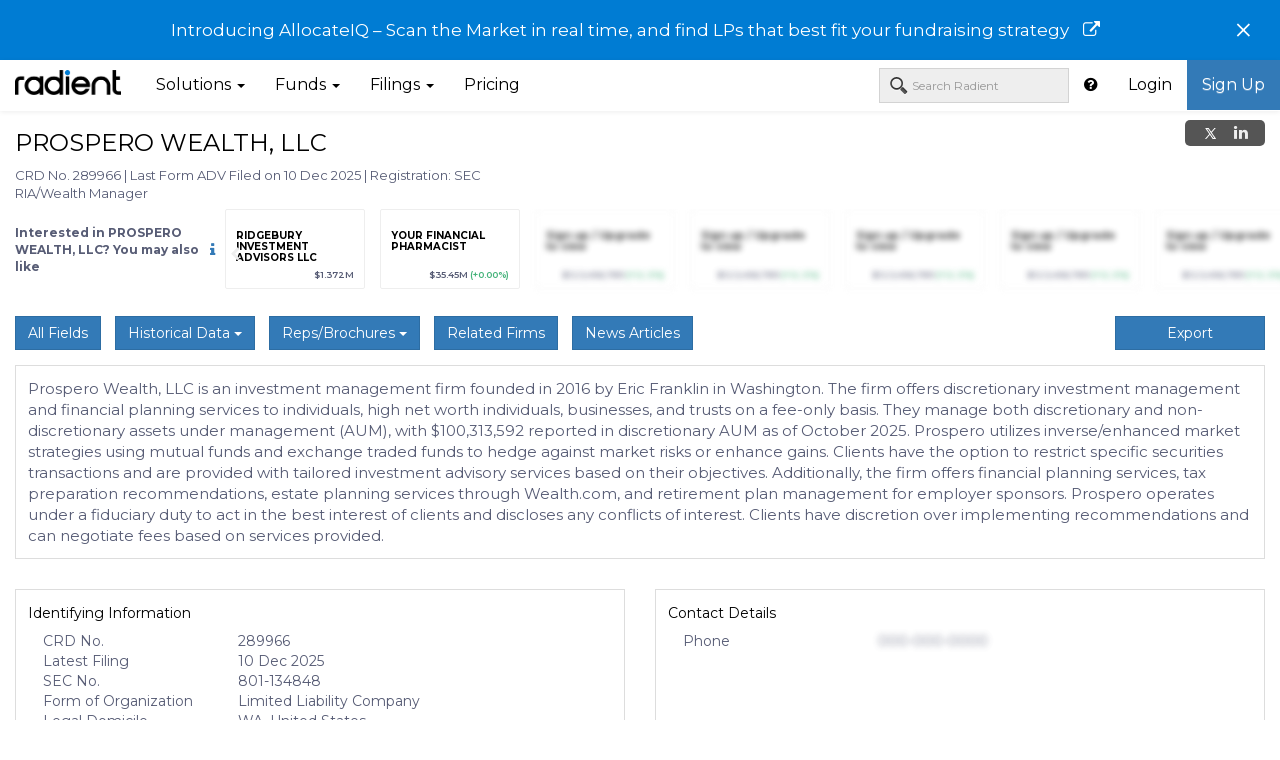

--- FILE ---
content_type: text/html
request_url: https://radientanalytics.com/firm/adv/prospero-wealth-llc-289966
body_size: 2043
content:
<!DOCTYPE html>
<html ng-app="hfdb" ng-strict-di ng-cloak>
    <head><base href="/">
        <meta charset="utf-8">
        <title ng-bind="title + ' - Radient'">Radient</title>
        <meta id="page-meta-description"
            name="description"
            content="Radient hedge fund analytics simplifies hedge fund selection and evaluation for investors, allocators, and advisers." />

        <meta name="google" content="notranslate">
        <meta http-equiv="Content-Language" content="en">

        <meta name="twitter:card" content="summary" />
        <meta name="twitter:description"
              content="Radient dramatically simplifies identifying and analyzing funds, researching investment advisers and creating portfolios." />
        <meta name="twitter:title" content="Intelligence from regulatory filings | Radient" />
        <meta name="twitter:site" content="@RADiENTinv" />
        <meta name="twitter:image"
              content="https://radientanalytics.com/img/radient_logo_landscape.svg"/>
        <meta name="twitter:creator" content="@RADiENTinv"/>

        <meta property="og:title" content="Radient – Investment Analytics Simplified"/>
        <meta property="og:description" content="Radient dramatically simplifies identifying and analyzing funds, researching investment advisers and creating portfolios."/>
        <meta property="og:url" content="https://radientanalytics.com" />
        <meta property="og:image" content="https://radientanalytics.com/img/radient_logo_landscape.svg" />

        <meta name="viewport" content="width=device-width, initial-scale=1">
        <link rel="shortcut icon" type="image/x-icon" sizes="any" href="/favicon.ico">
        <link rel="stylesheet" href="https://unpkg.com/leaflet@1.0.2/dist/leaflet.css"/>
        <link href="https://cdnjs.cloudflare.com/ajax/libs/prism/1.23.0/themes/prism-tomorrow.min.css" rel="stylesheet" />
        <script src="https://use.fontawesome.com/b0195e34ca.js" async></script>
        <script src="https://apis.google.com/js/platform.js" async defer></script>
        <script>history.scrollRestoration = "manual"</script>
        
            <script>
                // Hotjar Tracking Code for https://radientanalytics.com/
                (function(h,o,t,j,a,r){
                    h.hj=h.hj||function(){(h.hj.q=h.hj.q||[]).push(arguments)};
                    h._hjSettings={hjid:3254261,hjsv:6};
                    a=o.getElementsByTagName('head')[0];
                    r=o.createElement('script');r.async=1;
                    r.src=t+h._hjSettings.hjid+j+h._hjSettings.hjsv;
                    a.appendChild(r);
                })(window,document,'https://static.hotjar.com/c/hotjar-','.js?sv=');
                // Google Analytics
                (function(w,d,s,l,i){w[l]=w[l]||[];w[l].push({'gtm.start':new Date().getTime(),event:'gtm.js'});
                var f=d.getElementsByTagName(s)[0],j=d.createElement(s),dl=l!='dataLayer'?'&l='+l:'';
                j.async=true;j.src='https://www.googletagmanager.com/gtm.js?id='+i+dl;f.parentNode.insertBefore(j,f);
                })(window,document,'script','dataLayer','GTM-M5X2RPP');
            </script>
        
    <link href="vendor-ccef064592.bundle.css" rel="stylesheet"><link href="vendor-7a2e8b3bcd.bundle.css" rel="stylesheet"><link href="vendor-1cbfdffd6e.bundle.css" rel="stylesheet"><link href="bundle-3a10a2651e.css" rel="stylesheet"></head>
    <body>
    <iframe src=https://www.googletagmanager.com/ns.html?id=GTM-M5X2RPP
    height="0" width="0" style="display:none;visibility:hidden"></iframe>
        <script> window.prerenderReady = false; </script>
        <div id="rad-wrapper" ng-show="!authVerificationInProgress">
            <div ng-include="'app/nav/templates/nav.html'"></div>
            <nav id="sidebar" ng-show="!!showSidebar()" class="hide-this"
                 ng-class="{ 'hide-this': !showSidebar() }">
                <div ng-include="'app/nav/templates/sidebar.html'"></div>
            </nav>
            <div id="rad-ui-view">
                <ui-view></ui-view>
            </div>
        </div>
        <div ng-if="$root.excludeFooter !== true"
             ng-include="'app/app-management/templates/footer.html'"
             ng-show="!authVerificationInProgress"></div>
        <div ng-include="'app/authentication/templates/change-password-form.html'"></div>
        <script src="https://unpkg.com/leaflet@1.0.2/dist/leaflet.js"></script>
        <script src="https://checkout.stripe.com/checkout.js"></script>
        <script src="https://js.stripe.com/v3/"></script>
        <script src='https://cdnjs.cloudflare.com/ajax/libs/mathjax/2.7.1/MathJax.js?config=TeX-AMS-MML_HTMLorMML'></script>
        <link type="text/css" rel="stylesheet" href="https://cdnjs.cloudflare.com/ajax/libs/OwlCarousel2/2.3.4/assets/owl.carousel.min.css" />
        <link type="text/css" rel="stylesheet" href="https://cdnjs.cloudflare.com/ajax/libs/OwlCarousel2/2.3.4/assets/owl.theme.default.min.css" />
        
            <script type="text/javascript" id="hs-script-loader" async defer src="//js.hs-scripts.com/4383922.js"></script>
        
        <script src="https://cdnjs.cloudflare.com/ajax/libs/prism/1.23.0/components/prism-core.min.js"></script>
        <script src="https://cdnjs.cloudflare.com/ajax/libs/prism/1.23.0/plugins/autoloader/prism-autoloader.min.js"></script>
    <script type="text/javascript" src="rad-manifest-05962a0a2b8fda9e42c2.js"></script><script type="text/javascript" src="rad-vendor-dropzone-ac10e99671b1a4641ece.js"></script><script type="text/javascript" src="rad-vendor-angular-72fb4d7d29e23ff0ffe9.js"></script><script type="text/javascript" src="rad-vendor-7034ee230c02f303be03.js"></script><script type="text/javascript" src="rad-app-7797eac4dffd738ee1f2.js"></script></body>
</html>


--- FILE ---
content_type: text/html
request_url: https://radientanalytics.com/app/app-management/templates/footer.html
body_size: 943
content:
<rad-terms-modal open-disclaimer-modal="openDisclaimerModal"
  open-privacy-policy-modal="openPrivacyPolicyModal"></rad-terms-modal>
<div class="container-fluid" id="rad-footer" ng-hide="$root.hideFooter">
  <div class="row'">
    <div class="col-md-12" style="text-align: center;">
      <p>
      <h6>
        <span style="margin-right: 2em;"><a href="{{::$root.getAbsUrl('website', 'about')}}" target="_self"
            style="color: #716F6F;">About</a></span>
        <span style="margin-right: 2em;"><a href="https://info.radientanalytics.com/blog" target="_blank"
            style="color: #716F6F;">Blog</a></span>
        <span style="margin-right: 2em;"><a href="{{::$root.getAbsUrl('website', 'team')}}" target="_blank"
            style="color: #716F6F;">Meet the Team</a></span>
        <span style="margin-right: 2em;"><a href="https://info.radientanalytics.com/careers" target="_blank"
            style="color: #716F6F;">Careers</a></span>
        <span><a href="https://x.com/RADiENTinv" target="_blank" style="text-decoration: none;"><img
              src="img/x-logo.svg" style="height: 15px; width: 15px;">
          </a>
        </span>
        <span style="margin-left: 2em;"><a href="https://www.linkedin.com/company/radient-analytics/" target="_blank"
            style="color: #716F6F; text-decoration: none;"><i class="fa fa-linkedin"></i></a></span>
        <span style="margin-left: 2em;">
          <a href="https://www.youtube.com/channel/UCSOLadbPXfNDJNhNmiCdYSw" target="_blank"
            style="color: #716F6F; text-decoration: none;">
            <i class="fa fa-youtube-play"></i>
          </a>
        </span>
        <span style="margin-left: 2em;">
          <a href="https://info.radientanalytics.com/resources" target="_blank"
            style="color: #716F6F; text-decoration: none;">
            <i class="fa fa-list-alt"></i>
          </a>
        </span>
        <span style="margin-left: 2em;">
          <a href="https://info.radientanalytics.com/sec-filings" target="_blank"
            style="color: #716F6F; text-decoration: none;">
            <i class="fa fa-file-text"></i>
          </a>
        </span>
      </h6>
      </p>
      <p>
      <h6 class="footer-contact-details">
        <span style="margin-right: 2em;"><a href="mailto:support@radientanalytics.com"
            style="color: #716F6F;">support@radientanalytics.com</a></span>
        <span style="color: #716F6F; margin-right: 2em;">+1 (212) 726 2388</span>
        <span><a href="{{::$root.getAbsUrl('website', 'help')}}" target="_self" style="color:
            #716F6F;">
            Help</a></span>
      </h6>
      </p>
      <p>
      <h6 class="footer-contact-details">
        <span style="margin-right: 2em;"><a ng-click="openDisclaimerModal()"
            style="color: #716F6F; cursor:pointer; margin-right:5px;">Terms of Use</a></span>
        <span style="margin-right: 2em;"><a ng-click="openPrivacyPolicyModal()"
            style="color: #716F6F; cursor:pointer; margin-left:5px;">Privacy Policy</a></span>
        <span style="color: #716F6F;">&#0169; {{getCurrentYear()}} Radient LLC All Rights Reserved</span>
      </h6>
      </p>
      <div class="sitemaps-links">
        <div>Sitemaps:</div>
        <div class="sitemap-link" ng-repeat="sitemap in $root.sitemaps">
          <a href="{{ $root.getAbsUrl('radient', 'home') }}{{ ::sitemap.link }}" target="_self">
            {{ ::sitemap.title }}
          </a>
        </div>
      </div>
    </div>
  </div>
</div>

--- FILE ---
content_type: text/html
request_url: https://radientanalytics.com/app/form-adv-explorer/templates/form-adv-firm-details.html
body_size: 15885
content:
<div class="container-fluid" style="position: relative;" ng-if="!formAdvFirm.firmVisitsExceeded">
    <div class="row"
        ng-if="!formAdvFirm.dataLoading.isSpecificOperationInProgress('form-adv-details') && !formAdvFirm.show404Page.error"
        ng-show="!formAdvFirm.show404Page.error">
        <div class="col-md-12">
            <div class="row">
                <div class="col-md-9">
                    <!-- This is where the firm name, location etc. and the search bar go -->
                    <div class="col-md-12" style="padding-left:0px; padding-right:0px">
                        <div class="col-md-12" style="clear: both; padding:0px; display:flex">
                            <h1 style="float: left; margin-top: 20px; font-size: 24px;">
                                {{ formAdvFirm.displayedData.name }}
                            </h1>
                            <span ng-if="formAdvFirm.selected.formAdvData.is_broker_dealer" id="adv-brokerage-title">
                                Brokerage Firm</span>

                            <span class="adv-risk-score-swatch red adv_firm_details_buttons_page_header "
                                title="Reg. Risk Indicator"
                                ng-if="formAdvFirm.user.adv.canAccessOmegaScore && formAdvFirm.selected.formAdvData.op_risk>1"
                                style="font-size:smaller; padding-left:6px; padding-right:6px; cursor:default"></span>
                            <span class="adv-risk-score-swatch orange adv_firm_details_buttons_page_header"
                                title="Reg. Risk Indicator"
                                ng-if="formAdvFirm.user.adv.canAccessOmegaScore && formAdvFirm.selected.formAdvData.op_risk===1"
                                style="font-size:smaller; padding-left:6px; padding-right:6px; cursor:default"></span>
                            <span class="adv-risk-score-swatch green adv_firm_details_buttons_page_header"
                                title="Reg. Risk Indicator"
                                ng-if="formAdvFirm.user.adv.canAccessOmegaScore && formAdvFirm.selected.formAdvData.op_risk===0"
                                style="font-size:smaller; padding-left:6px; padding-right:6px; cursor:default"></span>

                            <!-- website addresses -->
                            <span class="adv_firm_details_buttons_page_header" style="margin-top:23px">
                                <a class="fa fa-external-link"
                                    href="{{ formAdvFirm.getSanitizedUrl(formAdvFirm.selected.formAdvData.website) }}"
                                    target="_blank" style="text-decoration:none"
                                    title="{{ formAdvFirm.selected.formAdvData.website }}" ng-if="formAdvFirm.selected.formAdvData.website && !formAdvFirm.user.isPublicDemo &&
                                        !(formAdvFirm.selected.formAdvData.schedule_d_websites_exist &&
                                        formAdvFirm.user.adv.canAccessPdfData)"
                                    ng-click="formAdvFirm.trackExternalLinkClick('firm-website')"></a></span>
                            <span class="adv_firm_details_buttons_page_header" style="margin-top:23px">
                                <a class="fa fa-external-link" style="text-decoration:none" title="Firm Websites" ng-if="formAdvFirm.selected.formAdvData.schedule_d_websites_exist &&
                                        formAdvFirm.user.adv.canAccessPdfData"
                                    ng-click="formAdvFirm.openModal('websites')"></a></span>

                            <span class="pull-left" ng-if="formAdvFirm.availableAdditionalInfo.fsc.length>0"
                                style="margin-top: -4px;">
                                <button class="btn btn-default btn-xs adv_firm_details_buttons_page_header"
                                    title="View on Screener"
                                    ng-click="formAdvFirm.openFundExplorer(formAdvFirm.firmName)">
                                    <a style="font-size:13px; text-decoration:none">Screener</a>
                                </button>
                            </span>
                        </div>
                        <div style="font-size:13px">
                            CRD No. {{ formAdvFirm.displayedData.crd_no }}
                            <span ng-if="formAdvFirm.locationString">|</span>
                            {{ formAdvFirm.locationString }}
                            <span>|</span>
                            Last Form ADV Filed on
                            {{ formAdvFirm.displayedData.latest_date_of_filing | date:"dd MMM yyyy"}}
                            <span>|</span>
                            <span>Registration: {{ formAdvFirm.displayedData.registration_type }}</span>
                            <span ng-if="formAdvFirm.selected.formAdvData.status !== 'Registered'">|</span>
                            <span ng-if="formAdvFirm.selected.formAdvData.status !== 'Registered'">Not Currently
                                Registered</span>
                            <span ng-if="formAdvFirm.selected.formAdvData.historical_record">(Historical)</span>
                        </div>
                        <div style="font-size: 13px;">
                            <span ng-if="formAdvFirm.categoriesString">
                                {{ formAdvFirm.categoriesString }}
                                <span
                                    ng-if="formAdvFirm.selected.strategiesEquity || formAdvFirm.selected.strategiesDebt || formAdvFirm.selected.strategiesOthers">
                                    |
                                </span>
                            </span>
                            <span ng-if="formAdvFirm.selected.strategiesEquity">
                                <strong>Equity Strategies:</strong> {{ formAdvFirm.selected.strategiesEquity }}
                                <span ng-click="formAdvFirm.getStrategiesString('equity')" style="cursor: pointer;"
                                    ng-if="formAdvFirm.selected.formAdvData.calculated_metrics.org_metrics.strategies_equity && formAdvFirm.selected.formAdvData.calculated_metrics.org_metrics.strategies_equity.length > 5 && !formAdvFirm.selected.isStrategyExpanded">...
                                    [Show More <i class="fa fa-caret-down"></i>]</span>;
                            </span>
                            <span ng-if="formAdvFirm.selected.strategiesDebt">
                                <strong>Debt Strategies:</strong> {{ formAdvFirm.selected.strategiesDebt }}
                                <span ng-click="formAdvFirm.getStrategiesString('debt')" style="cursor: pointer;"
                                    ng-if="formAdvFirm.selected.formAdvData.calculated_metrics.org_metrics.strategies_debt && formAdvFirm.selected.formAdvData.calculated_metrics.org_metrics.strategies_debt.length > 5 && !formAdvFirm.selected.isDebtExpanded">...
                                    [Show More <i class="fa fa-caret-down"></i>]</span>;
                            </span>
                            <span ng-if="formAdvFirm.selected.strategiesOthers">
                                <strong>Other Strategies:</strong> {{ formAdvFirm.selected.strategiesOthers }}
                                <span ng-click="formAdvFirm.getStrategiesString('others')" style="cursor: pointer;"
                                    ng-if="formAdvFirm.selected.formAdvData.calculated_metrics.org_metrics.strategies_others && formAdvFirm.selected.formAdvData.calculated_metrics.org_metrics.strategies_others.length > 5 && !formAdvFirm.selected.isOthersExpanded">...
                                    [Show More <i class="fa fa-caret-down"></i>]</span>
                            </span>
                        </div>
                        <div style="font-size: 13px;" ng-if="formAdvFirm.sectorFocusString">
                            <span>
                                <strong>Sector Focus:</strong> {{ formAdvFirm.sectorFocusString }}
                            </span>
                        </div>
                    </div>
                </div>


                <div class="col-md-3" style="padding-top:10px;" ng-show="formAdvFirm.showAdvSideBar">
                    <social-buttons style="float: right;"
                        message="'Check out the latest Form ADV filing for ' + formAdvFirm.displayedData.name + ' on Radient'">
                    </social-buttons>
                </div>



                <!-- Similar Firms -->
                <div class="col-md-12" style="margin-top:7px;margin-bottom:7px" ng-show="formAdvFirm.similarFirms.show">
                    <div ng-include="'similar-firms-firm-details-button-tmpl'"
                        style="min-width: 0; margin-bottom: 0px;"></div>
                </div>

                <div class="col-md-12" style="margin-top: 20px;">
                    <div class="row">
                        <!-- Summary / details buttons -->
                        <div class="firm-details-controls-row">
                            <button type="button" class="btn btn-primary"
                                ng-click="formAdvFirm.handleButtonClick($event, 'ADV Details')"
                                ng-if="formAdvFirm.view === 'summary'">
                                All Fields
                            </button>
                            <button type="button" class="btn btn-primary"
                                ng-click="formAdvFirm.toggleSummaryDetailsView()"
                                ng-if="formAdvFirm.view === 'details'">
                                <i class="glyphicon glyphicon-chevron-left"></i> Summary
                            </button>
                            <div class="btn-group"
                                ng-if="formAdvFirm.selected.formAdvData.filing_ids.length > 1 || !formAdvFirm.user.adv.canViewFilingDiff">
                                <button type="button" class="btn btn-primary dropdown-toggle" data-toggle="dropdown"
                                    aria-haspopup="true" aria-expanded="false"
                                    ng-click="formAdvFirm.handleButtonClick($event, 'HD')">
                                    Historical Data <span class="caret"></span>
                                </button>
                                <ul class="dropdown-menu">
                                    <li
                                        ng-if="formAdvFirm.selected.formAdvData.filing_ids.length > 1 && formAdvFirm.user.adv.canViewFilingDiff">
                                        <a href="" ng-click="formAdvFirm.compareFilings(true, false)">
                                            <i class="fa fa-files-o"></i> Two Filings
                                        </a>
                                    </li>
                                    <li ng-if="!formAdvFirm.user.adv.canViewFilingDiff" class="upgrade-notify-nav-item">
                                        <upgrade-notify id="'form-adv-filings-differences'" feature="'Compare Filings'"
                                            display-as-block="true" bind-to-body="true" user="formAdvFirm.user">
                                            <a href="" style="display: block;">
                                                <i class="fa fa-files-o"></i> Two Filings
                                            </a>
                                        </upgrade-notify>
                                    </li>
                                    <li
                                        ng-if="formAdvFirm.selected.formAdvData.filing_ids.length > 1 && formAdvFirm.user.adv.canViewFilingDiff && formAdvFirm.charts.windowSize!=='small'">
                                        <a href="" ng-click="formAdvFirm.compareFilings(true, true)">
                                            <i class="fa fa-list"></i> Multiple Filings
                                        </a>
                                    </li>
                                    <li ng-if="!formAdvFirm.user.adv.canViewFilingDiff" class="upgrade-notify-nav-item">
                                        <upgrade-notify id="'form-adv-filings-historical'" feature="'Historical Data'"
                                            display-as-block="true" bind-to-body="true" user="formAdvFirm.user">
                                            <a href="" style="display: block;">
                                                <i class="fa fa-list"></i> Multiple Filings
                                            </a>
                                        </upgrade-notify>
                                    </li>
                                </ul>
                            </div>
                            <div class="btn-group" ng-if="formAdvFirm.firmSummary.pmfs.length">
                                <button type="button" class="btn btn-primary"
                                    ng-click="formAdvFirm.handleButtonClick($event, 'PF')">
                                    Private Funds</span>
                                </button>
                            </div>
                            <div class="btn-group" ng-if="formAdvFirm.firmSummary.pmfs.length">
                                <button type="button" class="btn btn-primary"
                                    ng-click="formAdvFirm.handleButtonClick($event, 'SP')">
                                    Service Providers</span>
                                </button>
                            </div>

                            <div class="btn-group"
                                ng-if="(formAdvFirm.selected.formAdvData.brochure_exists || formAdvFirm.selected.formAdvData.ia_reps_exist || !formAdvFirm.user.adv.canAccessPdfData) && formAdvFirm.charts.windowSize!=='small'">
                                <button type="button" class="btn btn-primary dropdown-toggle" data-toggle="dropdown"
                                    aria-haspopup="true" aria-expanded="false"
                                    ng-click="formAdvFirm.handleButtonClick($event, 'BA')">
                                    Reps/Brochures <span class="caret"></span>
                                </button>
                                <ul class="dropdown-menu">
                                    <li
                                        ng-if="formAdvFirm.selected.formAdvData.brochure_exists && formAdvFirm.user.adv.canAccessPdfData">
                                        <a href="" ng-click="formAdvFirm.loadNarrativeBrochures()">
                                            <i class="glyphicon glyphicon-book"></i> Firm Narrative Brochures
                                        </a>
                                    </li>
                                    <li ng-if="!formAdvFirm.user.adv.canAccessPdfData" class="upgrade-notify-nav-item">
                                        <upgrade-notify id="'form-adv-narrative-brochures'"
                                            feature="'Narrative Brochures'" display-as-block="true" bind-to-body="true"
                                            user="formAdvFirm.user">
                                            <a href="" style="display: block;">
                                                <i class="glyphicon glyphicon-book"></i> Firm Narrative Brochures
                                            </a>
                                        </upgrade-notify>
                                    </li>
                                    <li
                                        ng-if="formAdvFirm.selected.formAdvData.ia_reps_exist && formAdvFirm.user.adv.canAccessPdfData">
                                        <a href="" ng-click="formAdvFirm.loadRepresentatives()">
                                            <i class="fa fa-address-book"></i> Investment Adviser Representatives
                                        </a>
                                    </li>
                                    <li ng-if="!formAdvFirm.user.adv.canAccessPdfData" class="upgrade-notify-nav-item">
                                        <upgrade-notify id="'form-adv-representatives'"
                                            feature="'Investment Adviser Representatives'" display-as-block="true"
                                            bind-to-body="true" user="formAdvFirm.user">
                                            <a href="" style="display: block;">
                                                <i class="fa fa-address-book"></i> Investment Adviser Representatives
                                            </a>
                                        </upgrade-notify>
                                    </li>
                                </ul>
                            </div>

                            <div class="btn-group">
                                <button type="button" class="btn btn-primary"
                                    ng-click="formAdvFirm.handleButtonClick($event, 'RF')">
                                    Related Firms</span>
                                </button>
                            </div>

                            <div class="btn-group">
                                <button type="button" class="btn btn-primary"
                                    ng-click="formAdvFirm.openNewsArticlesModal()">
                                    News Articles</span>
                                </button>
                            </div>

                            <div style="float:right;">
                                <span>
                                    <button type="button" class="btn btn-primary pull-right"
                                        ng-if="!formAdvFirm.user.isPublicDemo && formAdvFirm.user.canExport"
                                        ng-click="formAdvFirm.getAdvDataExport(formAdvFirm.selected.formAdvData.id)"
                                        title="Export Data" style="width: 150px">
                                        Export
                                    </button>
                                    <button type="button"
                                        ng-if="formAdvFirm.user.isPublicDemo || !formAdvFirm.user.canExport"
                                        class="btn btn-primary pull-right" title="Export Data"
                                        ng-click="formAdvFirm.handleButtonClick($event, 'EXPORT')" style="width: 150px">
                                        Export
                                    </button>
                                    <tearsheet-generator form-adv-firm-id="formAdvFirm.selected.formAdvData.id"
                                        can-generate-tearsheet="formAdvFirm.user.canGenerateTearsheet"></tearsheet-generator>
                                </span>
                                <span style="display:inline-block;vertical-align:middle;
                                        padding-top:14px;padding-right:8px;font-size:11px">
                                    <span ng-if="" style="margin-right: 5px;">
                                        <span ng-click="" ng-if="formAdvFirm.user.adv.canAccessPdfData"
                                            style="cursor:pointer" title="">
                                            <a class=" firm-details-icons"></a>
                                        </span>
                                        <span ng-if="!formAdvFirm.user.adv.canAccessPdfData" style="cursor:pointer">
                                            <upgrade-notify id="'form-adv-narrative-brochures'"
                                                feature="'Narrative Brochures'" user="formAdvFirm.user"
                                                title="Firm Narrative Brochures">
                                                <a class="glyphicon glyphicon-book firm-details-icons"></a>
                                            </upgrade-notify>
                                        </span>
                                    </span>
                                </span>
                            </div>
                        </div>
                    </div>
                </div>
            </div>
        </div>


        <!-- SUMMARY VIEW -->
        <div ng-if="formAdvFirm.view === 'summary'" class="col-md-12"
            ng-class="{'firm-details-blur-data': formAdvFirm.showSignUpPopUp}">
            <div id="form-adv-firm-summary" class="row">
                <div class="col-md-12" ng-if="formAdvFirm.selected.formAdvData.summary_text">
                    <div class="col-md-12 firm-details-summary-box" style="padding: 12px;">
                        <p style="font-size: 1.5rem; margin: 0;">
                            {{ formAdvFirm.selected.formAdvData.summary_text }}
                        </p>
                    </div>
                </div>

                <div class="col-md-6">
                    <div class="col-md-12 firm-details-summary-box" style="min-height:160px; margin-top:30px">
                        <h5>Identifying Information</h5>

                        <div style="padding-bottom: 10px">
                            <div class="col-md-4">
                                CRD No.
                            </div>
                            <div class="col-md-8">
                                {{ formAdvFirm.firmSummary.crd }}
                            </div>
                            <div class="col-md-4">
                                Latest Filing
                            </div>
                            <div class="col-md-8">
                                {{ formAdvFirm.displayedData.latest_date_of_filing | date:"dd MMM yyyy"}}
                            </div>
                            <div class="col-md-4" ng-if="formAdvFirm.firmSummary.cik_no &&
                                                            formAdvFirm.firmSummary.cik_no !== '' &&
                                                            formAdvFirm.firmSummary.cik_no !== '0'">
                                CIK No.
                            </div>
                            <div class="col-md-8" ng-if="formAdvFirm.firmSummary.cik_no &&
                                                            formAdvFirm.firmSummary.cik_no !== '' &&
                                                            formAdvFirm.firmSummary.cik_no !== '0'">
                                {{ formAdvFirm.firmSummary.cik_no }}
                            </div>
                            <div class="col-md-4" ng-if="formAdvFirm.firmSummary.sec_no &&
                                                            formAdvFirm.firmSummary.sec_no !== '' &&
                                                            formAdvFirm.firmSummary.sec_no !== '0'">
                                SEC No.
                            </div>
                            <div class="col-md-8" ng-if="formAdvFirm.firmSummary.sec_no &&
                                                            formAdvFirm.firmSummary.sec_no !== '' &&
                                                            formAdvFirm.firmSummary.sec_no !== '0'">
                                {{ formAdvFirm.firmSummary.sec_no }}
                            </div>
                            <div class="col-md-4"
                                ng-if="formAdvFirm.firmSummary.org_form && formAdvFirm.firmSummary.org_form !== ''">
                                Form of Organization
                            </div>
                            <div class="col-md-8"
                                ng-if="formAdvFirm.firmSummary.org_form && formAdvFirm.firmSummary.org_form !== ''">
                                {{ formAdvFirm.firmSummary.org_form }}
                            </div>
                            <div class="col-md-4"
                                ng-if="formAdvFirm.firmSummary.legal_domicile && formAdvFirm.firmSummary.legal_domicile !== ''">
                                Legal Domicile
                            </div>
                            <div class="col-md-8"
                                ng-if="formAdvFirm.firmSummary.legal_domicile && formAdvFirm.firmSummary.legal_domicile !== ''">
                                {{ formAdvFirm.firmSummary.legal_domicile }}
                            </div>
                            <div class="col-md-4"
                                ng-if="formAdvFirm.firmSummary.registration_type && formAdvFirm.firmSummary.registration_type !== ''">
                                Registration
                            </div>
                            <div class="col-md-8"
                                ng-if="formAdvFirm.firmSummary.registration_type && formAdvFirm.firmSummary.registration_type !== ''">
                                {{ formAdvFirm.firmSummary.registration_type }}
                            </div>
                            <div class="col-md-4"
                                ng-if="formAdvFirm.firmSummary.state_regs && formAdvFirm.firmSummary.state_regs !== []">
                                State Regulator Details
                            </div>
                            <div class="col-md-8"
                                ng-if="formAdvFirm.firmSummary.state_regs && formAdvFirm.firmSummary.state_regs !== []">
                                <table>
                                    <tbody>
                                        <tr ng-repeat="reg in formAdvFirm.firmSummary.state_regs">
                                            <td>{{ reg.state }} </td>
                                            <td> | {{ reg.status }} </td>
                                            <td> | {{ reg.date }} </td>
                                        </tr>
                                    </tbody>
                                </table>
                            </div>
                        </div>
                    </div>
                </div>


                <div class="col-md-6">
                    <div class="col-md-12 firm-details-summary-box" style="min-height:160px; margin-top:30px">
                        <div
                            style="display: flex; flex-direction: row; align-items: center; justify-content: space-between;">
                            <div>
                                <h5>Contact Details</h5>
                            </div>
                            <div ng-if="!formAdvFirm.user.isPublicDemo && !formAdvFirm.user.isBasicUser">
                                <button class="btn btn-default" type="button"
                                    ng-click="formAdvFirm.openManagementContactInfo()"
                                    ng-if="formAdvFirm.user.adv.canAccessContacts">
                                    Contacts
                                    <span class="fa fa-phone"></span>
                                </button>
                            </div>
                        </div>
                        <div class="col-md-4" ng-if="formAdvFirm.firmSummary.addressStrt">
                            Street Address
                        </div>
                        <div class="col-md-8" ng-if="formAdvFirm.firmSummary.addressStrt">
                            {{ formAdvFirm.firmSummary.addressStrt }}
                        </div>
                        <div class="col-md-4" ng-if="formAdvFirm.firmSummary.city">
                            City
                        </div>
                        <div class="col-md-8" ng-if="formAdvFirm.firmSummary.city">
                            {{ formAdvFirm.firmSummary.city }}
                        </div>
                        <div class="col-md-4" ng-if="formAdvFirm.firmSummary.postalCode">
                            Postal Code
                        </div>
                        <div class="col-md-8" ng-if="formAdvFirm.firmSummary.postalCode">
                            {{ formAdvFirm.firmSummary.postalCode }}
                        </div>
                        <div class="col-md-4" ng-if="formAdvFirm.firmSummary.location">
                            Location
                        </div>
                        <div class="col-md-8" ng-if="formAdvFirm.firmSummary.location">
                            {{ formAdvFirm.firmSummary.location }}
                        </div>
                        <div class="col-md-4" ng-if="formAdvFirm.firmSummary.phone">
                            Phone
                        </div>
                        <div class="col-md-8"
                            ng-if="formAdvFirm.firmSummary.phone && formAdvFirm.user.adv.canViewFilingDiff">
                            {{ formAdvFirm.firmSummary.phone }}
                        </div>
                        <div class="col-md-8 firm-details-blurred"
                            ng-if="formAdvFirm.firmSummary.phone && !formAdvFirm.user.adv.canViewFilingDiff">
                            000-000-0000
                        </div>
                        <div class="col-md-4" ng-if="formAdvFirm.firmSummary.fax">
                            Fax
                        </div>
                        <div class="col-md-8"
                            ng-if="formAdvFirm.firmSummary.fax && formAdvFirm.user.adv.canViewFilingDiff">
                            {{ formAdvFirm.firmSummary.fax }}
                        </div>
                        <div class="col-md-8 firm-details-blurred"
                            ng-if="formAdvFirm.firmSummary.fax && !formAdvFirm.user.adv.canViewFilingDiff">
                            000-000-0000
                        </div>
                    </div>
                </div>
                <!-- Company Information -->
                <!-- If Charts are to be drawn -->
                <div class="col-md-12" ng-if="formAdvFirm.displayedData.draw_trend_charts"
                    style="padding-bottom: 10px; margin-top:15px">
                    <div class="col-md-12 firm-details-summary-box">
                        <h5>Company Information</h5>

                        <div style="margin-top:0px">
                            <div
                                ng-include="'app/form-adv-explorer/templates/firm-details-page-client-summary-table.html'">
                            </div>
                        </div>

                        <!-- DRPs -->
                        <div class="col-md-12" ng-if="formAdvFirm.selected.formAdvData.drps_str &&
                                                        formAdvFirm.selected.formAdvData.drps_str!==''">
                            <table class="bordered" style="width:100%">
                                <thead>
                                    <td style="width:17%">
                                        <a ng-click="formAdvFirm.openDetailedSection('DisclosureReporting')"
                                            style="text-decoration:none; cursor:pointer">
                                            Disclosures
                                        </a>
                                    </td>
                                    <td style="text-align:left; width:83%">
                                        {{ formAdvFirm.selected.formAdvData.drps_str }}
                                    </td>
                                </thead>
                            </table>
                        </div>

                        <!-- Calculated Metrics Box - to be copied even for non-charts pages -->
                        <div ng-if="formAdvFirm.selected.formAdvData.calculated_metrics.calculated_metrics_exist">
                            <div class="col-md-6 firm-details-metrics-box"
                                ng-if="formAdvFirm.selected.formAdvData.calculated_metrics.org_metrics">
                                <div
                                    ng-if="formAdvFirm.selected.formAdvData.calculated_metrics.org_metrics.net_new_aum ||
                                                formAdvFirm.selected.formAdvData.calculated_metrics.org_metrics.net_new_aum===0">
                                    <div class="col-md-7">Last change in AUM</div>
                                    <div class="col-md-5">
                                        {{ formAdvFirm.selected.formAdvData.calculated_metrics.org_metrics.net_new_aum |
                                        currency: '$': 0}}</div>
                                </div>
                                <div
                                    ng-if="formAdvFirm.selected.formAdvData.calculated_metrics.org_metrics.highest_aum_client_type">
                                    <div class="col-md-7">Client Type with highest AUM</div>
                                    <div class="col-md-5">{{
                                        formAdvFirm.selected.formAdvData.calculated_metrics.org_metrics.highest_aum_client_type
                                        }}</div>
                                </div>
                                <div
                                    ng-if="formAdvFirm.selected.formAdvData.calculated_metrics.org_metrics.hedge_fund_prop ||
                                                formAdvFirm.selected.formAdvData.calculated_metrics.org_metrics.hedge_fund_prop===0">
                                    <div class="col-md-7">Proportion of Hedge Funds (by Gross
                                        Asset Value)
                                    </div>
                                    <div class="col-md-5">{{
                                        formAdvFirm.selected.formAdvData.calculated_metrics.org_metrics.hedge_fund_prop
                                        }}%</div>
                                </div>
                                <div
                                    ng-if="formAdvFirm.selected.formAdvData.calculated_metrics.org_metrics.primary_fund_focus">
                                    <div class="col-md-7">Primary Private Fund Focus</div>
                                    <div class="col-md-5">{{
                                        formAdvFirm.selected.formAdvData.calculated_metrics.org_metrics.primary_fund_focus
                                        }}</div>
                                </div>
                            </div>

                            <div class="col-md-6 firm-details-metrics-box"
                                ng-if="formAdvFirm.selected.formAdvData.calculated_metrics.growth_metrics">
                                <div
                                    ng-if="formAdvFirm.selected.formAdvData.calculated_metrics.growth_metrics.increase_in_no_employees_advisory ||
                                                formAdvFirm.selected.formAdvData.calculated_metrics.growth_metrics.increase_in_no_employees_advisory===0">
                                    <div class="col-md-7">Last change in no. of employees in an
                                        advisory capacity
                                    </div>
                                    <div class="col-md-5">
                                        {{
                                        formAdvFirm.selected.formAdvData.calculated_metrics.growth_metrics.increase_in_no_employees_advisory
                                        | number : 0}}
                                        %
                                    </div>
                                </div>
                                <div
                                    ng-if="formAdvFirm.selected.formAdvData.calculated_metrics.growth_metrics.increase_in_no_clients">
                                    <div class="col-md-7">Last change in no. of clients</div>
                                    <div class="col-md-5">
                                        {{
                                        formAdvFirm.selected.formAdvData.calculated_metrics.growth_metrics.increase_in_no_clients
                                        }}</div>
                                </div>
                                <div
                                    ng-if="formAdvFirm.selected.formAdvData.calculated_metrics.growth_metrics.increase_in_aum_last_filing_annualized ||
                                                formAdvFirm.selected.formAdvData.calculated_metrics.growth_metrics.increase_in_aum_last_filing_annualized===0">
                                    <div class="col-md-7">Last change in AUM (Annualized)</div>
                                    <div class="col-md-5">
                                        {{
                                        formAdvFirm.selected.formAdvData.calculated_metrics.growth_metrics.increase_in_aum_last_filing_annualized
                                        | number : 0}}
                                        %
                                    </div>
                                </div>
                            </div>
                        </div>


                        <div id="sparklines-area" class="col-md-12">
                            <div class="col-md-4">
                                <div class="firm-summary-sparkline"
                                    ng-if="formAdvFirm.firmSummary.aum && formAdvFirm.firmSummary.aum !== ''">
                                    <div class="col-md-12" style="height:70px">
                                        <div>
                                            <span>
                                                <strong>Total Reg. AUM</strong>
                                            </span>
                                            <span class="pull-right">
                                                <strong>{{ formAdvFirm.firmSummary.aum.total }}</strong>
                                            </span>
                                        </div>
                                        <div ng-if="formAdvFirm.firmSummary.aum.disc" style="font-size:12px">
                                            <span>
                                                Discretionary
                                            </span>
                                            <span class="pull-right">
                                                {{ formAdvFirm.firmSummary.aum.disc }}
                                            </span>
                                        </div>
                                        <div ng-if="formAdvFirm.firmSummary.aum.non_disc" style="font-size:12px">
                                            <span>
                                                Non-Discretionary
                                            </span>
                                            <span class="pull-right">
                                                {{ formAdvFirm.firmSummary.aum.non_disc }}
                                            </span>
                                        </div>
                                    </div>
                                    <div class="col-md-12 firm-chart-box" id="aum-chart">
                                        <nvd3 options="formAdvFirm.charts.aumChart.options"
                                            api="formAdvFirm.charts.aumChart.api"
                                            data="formAdvFirm.charts.aumChart.data"></nvd3>
                                    </div>
                                </div>
                            </div>
                            <div class="col-md-4">
                                <div class="firm-summary-sparkline"
                                    ng-if="formAdvFirm.firmSummary.emp_strength && formAdvFirm.firmSummary.emp_strength !== ''">
                                    <div class="col-md-12" style="height:70px">
                                        <span>
                                            <strong>Employee Strength</strong>
                                        </span>
                                        <span class="pull-right">
                                            <strong>{{ formAdvFirm.firmSummary.emp_strength | number : 0}}</strong>
                                        </span>
                                    </div>
                                    <div class="col-md-12 firm-chart-box" id="emp-chart">
                                        <span>
                                            <nvd3 options="formAdvFirm.charts.empChart.options"
                                                api="formAdvFirm.charts.empChart.api"
                                                data="formAdvFirm.charts.empChart.data"></nvd3>
                                        </span>
                                    </div>
                                </div>
                            </div>
                            <div class="col-md-4">
                                <div class="firm-summary-sparkline"
                                    ng-if="formAdvFirm.firmSummary.no_of_accounts && formAdvFirm.firmSummary.no_of_accounts !== ''">
                                    <div class="col-md-12" style="height:70px">
                                        <div>
                                            <span>
                                                <strong>No. of Accounts</strong>
                                            </span>
                                            <span class="pull-right">
                                                <strong>{{ formAdvFirm.firmSummary.no_of_accounts.total }}</strong>
                                            </span>
                                        </div>
                                        <div ng-if="formAdvFirm.firmSummary.no_of_accounts.disc" style="font-size:12px">
                                            <span>
                                                Discretionary
                                            </span>
                                            <span class="pull-right">
                                                {{ formAdvFirm.firmSummary.no_of_accounts.disc }}
                                            </span>
                                        </div>
                                        <div ng-if="formAdvFirm.firmSummary.no_of_accounts.non_disc"
                                            style="font-size:12px">
                                            <span>
                                                Non-Discretionary
                                            </span>
                                            <span class="pull-right">
                                                {{ formAdvFirm.firmSummary.no_of_accounts.non_disc }}
                                            </span>
                                        </div>
                                    </div>
                                    <div class="col-md-12 firm-chart-box" id="accts-chart">
                                        <span>
                                            <nvd3 options="formAdvFirm.charts.acctsChart.options"
                                                api="formAdvFirm.charts.acctsChart.api"
                                                data="formAdvFirm.charts.acctsChart.data"></nvd3>
                                        </span>
                                    </div>
                                </div>
                            </div>
                        </div>
                    </div>
                </div>

                <!-- If Charts are NOT to be drawn -->
                <div class="col-md-12" ng-if="!formAdvFirm.displayedData.draw_trend_charts"
                    style="padding-bottom: 10px">
                    <div class="col-md-12 firm-details-summary-box">
                        <h5 ng-if="(formAdvFirm.firmSummary.aum  && formAdvFirm.firmSummary.aum !== '') ||
                                        (formAdvFirm.firmSummary.emp_strength  && formAdvFirm.firmSummary.emp_strength !== '') ||
                                        (formAdvFirm.firmSummary.no_of_accounts  && formAdvFirm.firmSummary.no_of_accounts !== '') ||
                                        (formAdvFirm.firmSummary.size && formAdvFirm.firmSummary.size !== '')">
                            Company Information</h5>
                        <div ng-if="formAdvFirm.firmSummary.aum && formAdvFirm.firmSummary.aum !== ''">
                            <div class="col-md-2" style="padding-top:5px">
                                Total Reg. AUM
                            </div>
                            <div>
                                <div class="col-md-10" style="padding-top:5px"
                                    ng-if="formAdvFirm.firmSummary.aum.disc !== ''">
                                    {{ formAdvFirm.firmSummary.aum.total }}
                                    ({{ formAdvFirm.firmSummary.aum.disc }}
                                    Discretionary {{ formAdvFirm.firmSummary.aum.non_disc }}
                                    Non-Discretionary)
                                </div>
                                <div class="col-md-10" style="padding-top:5px"
                                    ng-if="formAdvFirm.firmSummary.aum.disc === ''">
                                    {{ formAdvFirm.firmSummary.aum.total }}
                                </div>
                            </div>
                        </div>
                        <div ng-if="formAdvFirm.firmSummary.emp_strength && formAdvFirm.firmSummary.emp_strength !== ''"
                            style="margin-top:20px">
                            <div class="col-md-2" style="padding-top:5px">
                                Employee Strength
                            </div>
                            <div>
                                <div class="col-md-10" style="padding-top:5px">
                                    {{ formAdvFirm.firmSummary.emp_strength | number : 0}}
                                </div>
                            </div>
                        </div>
                        <div ng-if="formAdvFirm.firmSummary.no_of_accounts && formAdvFirm.firmSummary.no_of_accounts !== ''"
                            style="margin-top:20px">
                            <div class="col-md-2" style="padding-top:5px">
                                No. of Accounts
                            </div>
                            <div>
                                <div class="col-md-10" style="padding-top:5px"
                                    ng-if="formAdvFirm.firmSummary.no_of_accounts.disc !== ''">
                                    {{ formAdvFirm.firmSummary.no_of_accounts.total }}
                                    ({{ formAdvFirm.firmSummary.no_of_accounts.disc }}
                                    Discretionary {{ formAdvFirm.firmSummary.no_of_accounts.non_disc }}
                                    Non-Discretionary)
                                </div>
                                <div class="col-md-10" style="padding-top:5px"
                                    ng-if="formAdvFirm.firmSummary.no_of_accounts.disc === ''">
                                    {{ formAdvFirm.firmSummary.no_of_accounts.total }}
                                </div>
                            </div>
                        </div>
                        <div>
                            <div
                                ng-include="'app/form-adv-explorer/templates/firm-details-page-client-summary-table.html'">
                            </div>
                        </div>

                    </div>
                </div>
                <div class="col-md-12" ng-if="!formAdvFirm.user.adv.canSearchAdvanced"
                    ng-click="formAdvFirm.goToSignUp()">
                    <div class="firm-details-summary-box">
                        <div class="advanced-search-prompt">
                            <h2>Advanced Search</h2>
                            <p>
                                Interested in in-depth research for more such RIAs? Request a Demo & Trial for Radient
                                {{formAdvFirm.paidPlan.displayName}}
                            </p>
                            <img src="img/adv-advanced-search.png" alt="Advanced Search" />
                        </div>
                    </div>
                </div>
                <div class="col-md-12" ng-if="formAdvFirm.displayedData.limit_display && !formAdvFirm.user.isPublicDemo"
                    ng-click="formAdvFirm.goToSignUp()">
                    <div class="firm-details-summary-box">
                        <div class="advanced-search-prompt">
                            <h2>Upgrade to view more</h2>
                            <p>
                                We're sorry, but you have reached the limit of the number of firms
                                for which you can view detailed data in your current plan.<br />
                                To view more firms with detailed data, please upgrade your plan.
                            </p>
                        </div>
                    </div>
                </div>
                <!-- Private Master Funds -->
                <div class="col-md-12" ng-if="formAdvFirm.firmSummary.pmfs.length>0" id="private-funds"
                    style="padding-bottom: 10px; margin-top:15px;">
                    <div class="col-md-12 firm-details-summary-box">
                        <div class="row">
                            <div class="col-md-12" style="display:grid">
                                <div style="display:block">
                                    <h5 style="float: left;">
                                        <a ng-click="formAdvFirm.openDetailedSection('Item7BPrivateFundReportingInformation')"
                                            style="text-decoration:none; cursor:pointer">
                                            Private Funds - 7B(1)
                                        </a>
                                    </h5>
                                    <button type="button" class="btn btn-link form-adv-firm-details-cta pull-right"
                                        ng-click="formAdvFirm.uploadFactSheets()" title="Upload Fund Information">
                                        Upload Fund Information
                                    </button>
                                </div>
                            </div>
                            <div class="col-md-12">
                                <h6 ng-if="formAdvFirm.firmSummary.PMFGrossAssetValueTotal>0"
                                    style="padding:0px; margin-top:0px"
                                    ng-click="formAdvFirm.getFundsAUMBreakdown('private-funds')"
                                    ng-style="{'color' : (formAdvFirm.user.adv.canAccessPdfData) ? '#337ab7':'#000',
                                                       'cursor' : (formAdvFirm.user.adv.canAccessPdfData) ? 'pointer':'default'}">
                                    {{ formAdvFirm.firmSummary.pmfs.length }} Private Fund(s),
                                    Total Gross Asset Value:
                                    ${{ formAdvFirm.abbreviateNumber(formAdvFirm.firmSummary.PMFGrossAssetValueTotal) }}
                                </h6>
                            </div>
                        </div>

                        <!-- brief view -->
                        <div class="col-md-12 fixed-layout-table-container"
                            ng-if="!formAdvFirm.showDetailedSummary">
                            <table class="table table-condensed">
                                <thead>
                                    <tr>
                                        <th ng-show="formAdvFirm.charts.windowSize!=='small'">
                                        </th>
                                        <th>Name</th>
                                        <th>Type</th>
                                        <th>Onshore/Offshore</th>
                                        <th>State</th>
                                        <th>Country</th>
                                        <th ng-show="formAdvFirm.charts.windowSize!=='small'">
                                            Fund of Funds
                                        </th>
                                        <th>Gross Asset Value</th>
                                        <th>First Reported Date</th>
                                        <th ng-show="formAdvFirm.charts.windowSize!=='small'">
                                            No. of Feeder Funds
                                        </th>
                                        <th ng-show="formAdvFirm.charts.windowSize!=='small'">
                                            Administrator
                                        </th>
                                        <th ng-show="formAdvFirm.charts.windowSize!=='small'">
                                            Auditor
                                        </th>
                                        <th ng-if="!formAdvFirm.user.isPublicDemo && formAdvFirm.user.adv.canAccessPdfData"
                                            ng-show="formAdvFirm.charts.windowSize!=='small'">
                                            Prime Broker
                                        </th>
                                        <th ng-if="!formAdvFirm.user.isPublicDemo && formAdvFirm.user.adv.canAccessPdfData"
                                            ng-show="formAdvFirm.charts.windowSize!=='small'">
                                            Custodian
                                        </th>
                                        <th ng-if="!formAdvFirm.user.isPublicDemo && formAdvFirm.user.adv.canAccessPdfData"
                                            ng-show="formAdvFirm.charts.windowSize!=='small'">
                                            Marketer
                                        </th>
                                        <th ng-if="!formAdvFirm.user.isPublicDemo && formAdvFirm.user.adv.canAccessPdfData"
                                            ng-show="formAdvFirm.charts.windowSize!=='small'">
                                            Other Inv. Advisers
                                        </th>
                                    </tr>
                                </thead>
                                <tbody>
                                    <tr ng-repeat="group in formAdvFirm.firmSummary.groupingArr track by $index"
                                        ng-click="formAdvFirm.toggleGrouping(group, $index)"
                                        ng-class="{'fundCategory' : group.isGroup}">
                                        <td ng-show="formAdvFirm.charts.windowSize!=='small'">
                                            <span ng-if="!!group.isGroup && !group.isExpanded"
                                                class="fa fa-chevron-right" title="Expand"></span>
                                            <span ng-if="group.isExpanded" class="fa fa-chevron-up"
                                                title="Collapse"></span>
                                            <span ng-if="!group.isGroup"
                                                ng-class="{'firm-details-blurred' : (group.toBeBlurred && !group.specificFieldUnBlur) }">{{
                                                group.index + 1
                                            }}</span>
                                            </td>
                                        <td
                                            style="text-align:left;"
                                            ng-class="{'firm-details-blurred' : (group.toBeBlurred && !group.specificFieldUnBlur) }">
                                            <a ng-if="group.pe_fund_url_slug"
                                               href="/funds/private-equity/pe-{{ group.pe_fund_url_slug }}"
                                               target="_blank"
                                               style="text-decoration: none; color: #337ab7;">
                                                {{ group.name }}
                                            </a>
                                            <span ng-if="!group.pe_fund_url_slug">{{ group.name }}</span></td>
                                        <td
                                            style="text-align:left;"
                                            ng-class="{'firm-details-blurred' : (group.toBeBlurred && !group.specificFieldUnBlur) }">
                                            {{ group.typeOfFund }}
                                        </td>
                                        <td ng-class="{'firm-details-blurred' : group.toBeBlurred}">
                                            {{ group.onshore_or_offshore }}</td>
                                        <td ng-class="{'firm-details-blurred' : group.toBeBlurred}">
                                            {{ group.state }}</td>
                                        <td ng-class="{'firm-details-blurred' : group.toBeBlurred}">
                                            {{ group.country }}</td>
                                        <td ng-show="formAdvFirm.charts.windowSize!=='small'"
                                            ng-class="{'firm-details-blurred' : group.toBeBlurred}">{{
                                            group.isFundOfFunds }}</td>
                                        <td class="form-adv-amounts" style="text-align:right;"
                                            ng-if="group.grossAssetValue <= 0"></td>
                                        <td class="form-adv-amounts"
                                            style="text-align:right;"
                                            ng-class="{'firm-details-blurred' : group.toBeBlurred}"
                                            ng-if="group.grossAssetValue > 0">
                                            {{ group.grossAssetValue | currency: '$': 0}}</td>
                                        <td style="white-space: nowrap; text-align: center;">{{ group.first_reported_on | date:'dd MMM, yyyy'}}</td>
                                        <td class="form-adv-amounts" style="text-align:right;"
                                            ng-if="group.feederCount === 0"
                                            ng-show="formAdvFirm.charts.windowSize!=='small'"></td>
                                        <td class="form-adv-amounts" ng-if="group.feederCount > 0"
                                            ng-class="{'firm-details-blurred' : group.toBeBlurred}"
                                            style="text-align:center;"
                                            ng-show="formAdvFirm.charts.windowSize!=='small'">{{ group.feederCount }}
                                        </td>
                                        <td ng-class="{'firm-details-blurred' : group.toBeBlurred}"
                                            ng-show="formAdvFirm.charts.windowSize!=='small'">{{
                                            group.admins }}</td>
                                        <td ng-class="{'firm-details-blurred' : group.toBeBlurred}"
                                            ng-show="formAdvFirm.charts.windowSize!=='small'">{{
                                            group.auditors }}</td>
                                        <td ng-if="!formAdvFirm.user.isPublicDemo && formAdvFirm.user.adv.canAccessPdfData"
                                            ng-show="formAdvFirm.charts.windowSize!=='small'">
                                            {{ group.prime_brokers }}</td>
                                        <td ng-if="!formAdvFirm.user.isPublicDemo && formAdvFirm.user.adv.canAccessPdfData"
                                            ng-show="formAdvFirm.charts.windowSize!=='small'">
                                            {{ group.custodians }}</td>
                                        <td ng-if="!formAdvFirm.user.isPublicDemo && formAdvFirm.user.adv.canAccessPdfData"
                                            ng-show="formAdvFirm.charts.windowSize!=='small'">
                                            {{ group.marketers }}</td>
                                        <td ng-if="!formAdvFirm.user.isPublicDemo && formAdvFirm.user.adv.canAccessPdfData"
                                            ng-show="formAdvFirm.charts.windowSize!=='small'">
                                            {{ group.otherInvestmentAdvisers }}</td>
                                        <td ng-if="group.isGroup"></td>
                                    </tr>
                                </tbody>
                            </table>
                        </div>
                        <div
                            ng-if="!formAdvFirm.user.adv.canAccessPdfData && formAdvFirm.fundCategoryExpandedIndex > -1">
                            <a class="btn btn-primary form-adv-redirect-to-signup" ng-if="formAdvFirm.user.isPublicDemo"
                                id="private-funds-sign-up"
                                ng-style="{top: 190 + formAdvFirm.fundCategoryExpandedIndex * 30 + 'px'}" target="_self"
                                href="{{formAdvFirm.signUpUrl}}">
                                Sign Up for Free <br> to Unlock
                            </a>
                            <a class="btn btn-primary form-adv-redirect-to-signup"
                                ng-if="!formAdvFirm.user.isPublicDemo" id="private-funds-upgrade"
                                ng-style="{top: 190 + formAdvFirm.fundCategoryExpandedIndex * 30 + 'px'}" target="_self"
                                href="{{formAdvFirm.plansUrl}}">
                                Upgrade to {{formAdvFirm.paidPlan.displayWithArticle}} plan <br>to access individual AUM
                                <br>for all private funds
                            </a>
                        </div>
                    </div>
                </div>
                <div class="col-md-12">
                    <div>
                        <div class="col-md-12" style="padding:0px"
                            ng-if="formAdvFirm.availableAdditionalInfo.fsc.length>0 || formAdvFirm.availableAdditionalInfo.pr_data_sources_fsc_length>0"
                            id="funds-on-radient">
                            <div class="col-md-12 firm-details-summary-box">
                                <div class="row">
                                    <div class="col-md-12" style="clear: both;">
                                        <span>
                                            <h5 style="margin-left: 5px;float: left;margin-top: 18px;">Analyze on
                                                Radient</h5>
                                            <span class="adv-13f-link" style="bottom:-12px; float: left;">
                                                <button class="btn btn-default btn-xs" title="View on Fund Explorer"
                                                    ng-click="formAdvFirm.openFundExplorer(formAdvFirm.firmName)">
                                                    <a style="font-size:13px">Screener</a>
                                                </button>
                                            </span>
                                        </span>
                                        <img src="img/hfm-with-intelligence.png" class="sign-up-logo"
                                            style="height: 35px; float: left; cursor:pointer; margin-left: 5px;"
                                            ng-if="formAdvFirm.availableAdditionalInfo.pr_data_sources_fsc_total_count>0"
                                            ng-click="formAdvFirm.openModal('prDataSources')"
                                            title="Access HFM (with intelligence) funds on Radient"
                                            alt="Access HFM (with intelligence) funds on Radient" />
                                        <img src="img/logo-hfr.jpg" alt="Access HFR funds on Radient"
                                            class="sign-up-logo"
                                            style="height: 35px; float: left; cursor:pointer; margin-left: 5px;"
                                            ng-if="formAdvFirm.availableAdditionalInfo.pr_data_sources_fsc_total_count>0"
                                            ng-click="formAdvFirm.openModal('prDataSources')"
                                            title="Access HFR funds on Radient" />
                                    </div>
                                    <div class="col-md-12" style="margin-left:5px;margin-left:5px;"
                                        ng-click="formAdvFirm.getFundsAUMBreakdown('radient-funds')">
                                        <h6 style="margin-top: 0px;"
                                            ng-style="{'color' : (formAdvFirm.user.adv.canAccessPdfData) ? '#337ab7':'#000',
                                                        'cursor' : (formAdvFirm.user.adv.canAccessPdfData) ? 'pointer':'default'}">
                                            {{ formAdvFirm.availableAdditionalInfo.total_funds_count }}
                                            Funds.
                                            {{ formAdvFirm.availableAdditionalInfo.total_aum ? '$' +
                                            formAdvFirm.abbreviateNumber(formAdvFirm.availableAdditionalInfo.total_aum)
                                            : ''}}
                                        </h6>
                                    </div>
                                </div>
                                <div class="col-md-12 table-container" style="padding-right:0px; margin-top:-5px">
                                    <table class="table table-condensed optimization-riskreturn-table-fixed-form-adv">
                                        <thead>
                                            <tr style="display: flex;">
                                                <th style="text-align:left; width: 3%"></th>
                                                <th style="text-align:left; width: 33%"><span
                                                        class="landing-page-table-heading">Name</span>
                                                </th>
                                                <th style="text-align:left;"
                                                    ng-style="{'width' : (formAdvFirm.charts.windowSize!=='small') ? '8%':'25%'}">
                                                    <span class="landing-page-table-heading">Type</span>
                                                </th>
                                                <th style="text-align:left;"
                                                    ng-style="{'width' : (formAdvFirm.charts.windowSize!=='small') ? '8%':'35%'}">
                                                    <span class="landing-page-table-heading">Strategy</span>
                                                </th>
                                                <th style="text-align:right;width: 11%"
                                                    ng-show="formAdvFirm.charts.windowSize!=='small'">
                                                    <span class="landing-page-table-heading">AUM</span>
                                                </th>

                                                <th style="width:15%;text-align: right;"
                                                    ng-if="formAdvFirm.availableAdditionalInfo.granularity==='Daily'">
                                                    <span class="landing-page-table-heading">Quote</span>
                                                </th>
                                                <th style="text-align: right;" ng-style="{'width' : (formAdvFirm.availableAdditionalInfo.granularity==='Daily') ? '20%':'35%'}"
                                                    ng-show="formAdvFirm.charts.windowSize!=='small'">
                                                    <span class="landing-page-table-heading">Latest Return</span>
                                                </th>
                                            </tr>
                                        </thead>
                                        <tbody id="form-adv-firm-summary-funds">
                                            <!-- Private data sources (for marketing) -->
                                            <tr ng-repeat="fsc in formAdvFirm.availableAdditionalInfo.pr_funds track by $index"
                                                ng-if="formAdvFirm.availableAdditionalInfo.pr_data_sources_fsc_length>0"
                                                style="display:flex">
                                                <td style="width: 3%">{{$index + 1}}</td>
                                                <td style="width: 33%"><a href=""
                                                        ng-click="formAdvFirm.openModal('prDataSources')">
                                                        <span class="firm-details-blurred">Name of HFM / HFR Fund</span>
                                                    </a>
                                                </td>
                                                <td
                                                    ng-style="{'width' : (formAdvFirm.charts.windowSize!=='small') ? '8%':'25%'}">
                                                    {{
                                                    fsc.family }}</td>
                                                <td
                                                    ng-style="{'width' : (formAdvFirm.charts.windowSize!=='small') ? '8%':'35%'}">
                                                    <span class="firm-details-blurred">ABCDEFG</span>
                                                </td>
                                                <td style="width: 11%" ng-show="formAdvFirm.charts.windowSize!=='small'"
                                                    class="landing-page-funds-data right-align-value">
                                                    <span class="firm-details-blurred">$00,000,000</span>
                                                </td>
                                                <td style="width: 15%"
                                                    ng-if="formAdvFirm.availableAdditionalInfo.granularity==='Daily'"
                                                    class="landing-page-funds-data right-align-value">
                                                    <span class="firm-details-blurred">00.00</span>
                                                    <br />
                                                    <span style="font-size: 10px;" class="firm-details-blurred">
                                                        Dec 2018</span>
                                                </td>
                                                <td style="width: 20%"
                                                    ng-if="formAdvFirm.availableAdditionalInfo.granularity==='Daily'"
                                                    class="landing-page-funds-data right-align-value">
                                                    <span class="firm-details-blurred">0.00(0.00%)</span>
                                                    <i class="fa fa-arrow-up fa-lg firm-details-blurred"></i>
                                                </td>
                                                <td style="width: 35%"
                                                    ng-if="formAdvFirm.availableAdditionalInfo.granularity==='Monthly'"
                                                    class="landing-page-funds-data right-align-value">
                                                    <span class="firm-details-blurred">0.0%</span>
                                                    <br />
                                                    <span class="firm-details-blurred" style="font-size: 10px;">Dec
                                                        2018</span>
                                                </td>
                                            </tr>
                                            <!-- Other RAD funds -->
                                            <tr ng-repeat="fsc in formAdvFirm.availableAdditionalInfo.fsc track by $index"
                                                style="display: flex">
                                                <td style="width: 3%">
                                                    {{$index + 1 +
                                                    formAdvFirm.availableAdditionalInfo.pr_data_sources_fsc_length}}
                                                </td>
                                                <td style="width: 33%"><a
                                                        href="{{::formAdvFirm.getAnalysisPageLink(fsc)}}"
                                                        target="_blank"
                                                        ng-click="formAdvFirm.fireGAEventTracker('radient-data', 'open-fund-analysis');">{{
                                                        fsc.name }}</a>
                                                </td>
                                                <td
                                                    ng-style="{'width' : (formAdvFirm.charts.windowSize!=='small') ? '8%':'25%'}">
                                                    {{ fsc.family }}</td>
                                                <td
                                                    ng-style="{'width' : (formAdvFirm.charts.windowSize!=='small') ? '8%':'35%'}">
                                                    {{ fsc.strategy_name }}</td>
                                                <td style="width: 11%" ng-show="formAdvFirm.charts.windowSize!=='small'"
                                                    ng-if="fsc.aum && fsc.aum!==0"
                                                    class="landing-page-funds-data right-align-value">
                                                    {{ fsc.aum | currency: '$': 0}}</td>
                                                <td style="width: 11%" ng-show="formAdvFirm.charts.windowSize!=='small'"
                                                    ng-if="!fsc.aum || fsc.aum===0"></td>
                                                <td class="landing-page-funds-data right-align-value"
                                                    style="font-size: 13px; width: 15%"
                                                    ng-if="formAdvFirm.availableAdditionalInfo.granularity==='Daily'">
                                                    <span
                                                        ng-if="fsc.latestQuote !== null && fsc.latestQuote !== undefined">
                                                        {{ fsc.latestQuote.toFixed(2) }}
                                                        <br />
                                                        <span style="font-size: 10px;">{{ fsc.formattedDate }}</span>
                                                    </span>
                                                    <span
                                                        ng-if="fsc.latestQuote === null || fsc.latestQuote === undefined">
                                                    </span>
                                                </td>
                                                <td class="landing-page-funds-data right-align-value"
                                                    style="font-size: 13px" ng-style="{'width' : (formAdvFirm.availableAdditionalInfo.granularity==='Daily') ? '20%':'35%'}"
                                                    ng-if="fsc.granularity==='Daily'"
                                                    ng-show="formAdvFirm.charts.windowSize!=='small'">
                                                    <span style="color: #46B37B; padding-left: 1px;"
                                                        ng-if="fsc.valueChange >= 0">+{{
                                                        fsc.valueChange.toFixed(2) }} ({{
                                                        +(fsc.latestReturn*100).toFixed(2) }}%)
                                                    </span>
                                                    <span style="color: #A00032; padding-left: 1px;"
                                                        ng-if="fsc.valueChange < 0">{{
                                                        fsc.valueChange.toFixed(2) }} ({{
                                                        (fsc.latestReturn*100).toFixed(2) }}%)
                                                    </span>
                                                    <i class="fa fa-arrow-down fa-lg" title="down"
                                                        style="color: #A00032" ng-if="fsc.valueChange < 0"></i>
                                                    <i class="fa fa-arrow-up fa-lg" title="up" style="color: #46B37B"
                                                        ng-if="fsc.valueChange >= 0"></i>
                                                </td>
                                                <td class="landing-page-funds-data right-align-value"
                                                    style="color: #46B37B; font-size: 13px" ng-style="{'width' : (formAdvFirm.availableAdditionalInfo.granularity==='Daily') ? '20%':'35%'}"
                                                    ng-if="fsc.latestReturn >= 0 && fsc.granularity==='Monthly'"
                                                    ng-show="formAdvFirm.charts.windowSize!=='small'">
                                                    +{{ (fsc.latestReturn*100).toFixed(2) }}% <i
                                                        class="fa fa-arrow-up fa-lg" title="up"
                                                        style="color: #46B37B"></i>
                                                    <br />
                                                    <span style="font-size: 10px;">{{ fsc.formattedDate }}</span>
                                                </td>
                                                <td class="landing-page-funds-data right-align-value"
                                                    style="color: #A00032; font-size: 13px" ng-style="{'width' : (formAdvFirm.availableAdditionalInfo.granularity==='Daily') ? '20%':'35%'}"
                                                    ng-if="fsc.latestReturn < 0 && fsc.granularity==='Monthly'"
                                                    ng-show="formAdvFirm.charts.windowSize!=='small'">
                                                    {{ (fsc.latestReturn*100).toFixed(2) }}%<i
                                                        class="fa fa-arrow-down fa-lg" title="down"
                                                        style="color: #A00032"></i>
                                                    <br />
                                                    <span style="font-size: 10px;">{{ fsc.formattedDate }}</span>
                                                </td>
                                            </tr>
                                        </tbody>
                                    </table>
                                </div>
                            </div>
                        </div>
                    </div>
                </div>
                <div class="col-md-12" ng-if="formAdvFirm.firmSummary.pmfs_7b2.length>0"
                    style="padding-bottom: 10px; margin-top:5px; clear: both">
                    <div class="col-md-12 firm-details-summary-box">
                        <div class="row">
                            <div class="col-md-12" style="display:grid">
                                <div style="display:block">
                                    <h5 style="float: left;">
                                        <a ng-click="formAdvFirm.openDetailedSection('Item7BPrivateFundReportingInformation')"
                                            style="text-decoration:none; cursor:pointer">
                                            Private Funds - 7B(2)
                                        </a>
                                    </h5>
                                </div>
                            </div>
                            <div class="col-md-12">
                                <h6 style="margin-top:0px">
                                    Funds where {{ formAdvFirm.displayedData.name.split(' ')[0] }} is a Sub-adviser
                                </h6>
                            </div>
                            <div class="col-md-12">
                                <h6 ng-if="formAdvFirm.firmSummary.PMFGrossAssetValueTotal>0" style="margin-top: 0;">
                                    {{ formAdvFirm.firmSummary.pmfs_7b2.length }} Private
                                    Fund(s)
                                </h6>
                            </div>
                        </div>
                        <div class="col-md-12 sticky-header-table table-container">
                            <table class="table table-condensed">
                                <thead>
                                    <tr>
                                        <th style="text-align:left" ng-show="formAdvFirm.charts.windowSize!=='small'">
                                        </th>
                                        <th style="text-align:left">Fund Name</th>
                                        <th style="text-align:left">Identification No.</th>
                                        <th style="text-align:left" ng-show="formAdvFirm.charts.windowSize!=='small'">
                                            Main Investment Adviser
                                        </th>
                                        <th style="text-align:left" ng-show="formAdvFirm.charts.windowSize!=='small'">
                                            Adviser File No.
                                        </th>
                                    </tr>
                                </thead>
                                <tbody>
                                    <tr ng-repeat="pmf in formAdvFirm.firmSummary.pmfs_7b2 track by $index"
                                        ng-if="!formAdvFirm.user.isPublicDemo">
                                        <td ng-show="formAdvFirm.charts.windowSize!=='small'">
                                            {{$index + 1}}</td>
                                        <td>{{ pmf.name }}</td>
                                        <td>{{ pmf.id_no }}</td>
                                        <td ng-show="formAdvFirm.charts.windowSize!=='small'">{{ pmf.adviser_name }}
                                        </td>
                                        <td ng-show="formAdvFirm.charts.windowSize!=='small'">{{ pmf.adviser_sec_file_no
                                            }}</td>
                                    </tr>
                                    <tr ng-repeat="pmf in formAdvFirm.firmSummary.pmfs_7b2 track by $index"
                                        ng-if="formAdvFirm.user.isPublicDemo">
                                        <td ng-show="formAdvFirm.charts.windowSize!=='small'">{{ $index + 1 }}</td>
                                        <td ng-if="!$index">{{pmf.name}}</td>
                                        <td ng-if="$index" class="firm-details-blurred">7B(2) No. {{ $index + 1 }}</td>
                                        <td class="firm-details-blurred">000-0000000000</td>
                                        <td ng-show="formAdvFirm.charts.windowSize!=='small'"
                                            class="firm-details-blurred">
                                            Advisers XYZ
                                        </td>
                                        <td ng-show="formAdvFirm.charts.windowSize!=='small'"
                                            class="firm-details-blurred">
                                            801 - 00000
                                        </td>
                                    </tr>
                                </tbody>
                            </table>
                            <a class="btn btn-primary form-adv-redirect-to-signup" style="top: 50%;"
                                href="{{formAdvFirm.signUpUrl}}" ng-if="formAdvFirm.user.isPublicDemo" target="_self"
                                id="private-funds-7b2-sign-up">
                                Sign Up for Free <br> to Unlock
                            </a>
                        </div>
                    </div>
                </div>
                <div class="col-md-12" ng-if="formAdvFirm.subAdvisors.data.length"
                    style="padding-bottom: 10px; margin-top:5px; clear: both">
                    <standard-scrollable-table data="formAdvFirm.subAdvisors.data"
                        columns="formAdvFirm.subAdvisors.tableCols" row-click="formAdvFirm.toggleSubAdvisor(data)"
                        row-clickable="true"> <span>
                            <h5 style="margin-left: 5px;float: left;margin-top: 18px;">Sub-Adviser Details
                                <help-box title="Sub-Adviser Details" content-title="'Sub-Adviser Details'"
                                    content-url="'app/help/templates/form-adv-subadvisors-table.html'"></help-box>
                            </h5>
                        </span>
                    </standard-scrollable-table>
                </div>
                <div class="col-md-12" ng-if="formAdvFirm.formDFundsList.length">
                    <div class="col-md-12 firm-details-summary-box">
                        <div class="row">
                            <div class="col-md-12" style="display:grid">
                                <div style="display:block">
                                    <h5 style="float: left;">
                                        <a style="text-decoration:none; cursor:pointer"
                                            href="{{::formAdvFirm.getAbsUrl('radient', 'formd-explorer')}}"
                                            target="_self">
                                            Fund Raising Information
                                        </a>
                                    </h5>
                                </div>
                            </div>
                        </div>
                        <div class="col-md-12 table-container" style="position:relative;">
                            <table class="table table-condensed optimization-riskreturn-table-fixed-form-adv"
                                style="margin-top:10px; border-top: 2px solid #ddd;">
                                <thead>
                                    <tr style="display: flex;">
                                        <th style="width: 2%"></th>
                                        <th style="width: 35%">Fund Name</th>
                                        <th style="width: 5%">CIK</th>
                                        <th style="width: 10%; text-align:center">Date Of Filing
                                        </th>
                                        <th style="width: 5%">Offering Amount
                                        </th>
                                        <th style="width: 10%; text-align:center">Min Investment</th>
                                        <th style="width: 10%; text-align:center">Total Amount Sold</th>
                                        <th style="width: 10%">Form Type</th>
                                        <th style="width: 5%">No. Of Investors</th>
                                        <th style="width: 10%">Federal Exemptions</th>
                                        <th style="width: 3%"></th>
                                    </tr>
                                </thead>
                                <tbody>
                                    <tr ng-repeat="fund in formAdvFirm.formDFundsList track by $index"
                                        ng-if="fund.isGroup || fund.isVisible"
                                        ng-click="formAdvFirm.toggleFilingsList(fund)" style="display:flex">
                                        <td style="width: 2%" ng-class="{'fundCategory' : fund.isGroup}">
                                            <span ng-if="!fund.isGroup">{{ fund.index }} </span>
                                            <span ng-if="fund.isGroup && fund.isVisible"
                                                class="fa fa-chevron-down"></span>
                                            <span ng-if="fund.isGroup && !fund.isVisible"
                                                class="fa fa-chevron-right"></span>
                                        </td>
                                        <td style="width: 35%" ng-class="{'fundCategory' : fund.isGroup}">{{ fund.name
                                            }}</td>
                                        <td style="width: 5%">{{ fund.cik_no }}</td>
                                        <td style="width: 10%; text-align:center">{{ fund.date_of_filing | date:"dd MMM, yyyy" }}</td>
                                        <td style="width: 5%">
                                            <span ng-if="fund.total_offering_amount !== 'Indefinite'">{{
                                                fund.total_offering_amount |
                                                currency: '$': 0 }}</span>
                                            <span ng-if="fund.total_offering_amount === 'Indefinite'">{{
                                                fund.total_offering_amount
                                                }}</span>
                                        </td>
                                        <td style="width: 10%; text-align: center">{{ fund.minimum_investment_accepted |
                                            currency: '$':
                                            0 }}</td>
                                        <td style="width: 10%; text-align:center">{{ fund.total_amount_sold | currency:
                                            '$': 0 }}</td>
                                        <td style="width: 10%">{{ fund.report_type === 'D' ? 'Original' : 'Amendment' }}
                                        </td>
                                        <td style="width: 5%; text-align:center">{{ fund.total_number_already_invested
                                            }}</td>
                                        <td style="width: 10%">{{ fund.federal_exemptions_exclusions }}</td>
                                        <td style="width: 3%"><a class="fa fa-external-link"
                                                style="text-decoration:none"
                                                href="
                                                                                                                                                                                                                                                                                                                                                                                                                                                                                                                                                                                                                                                                            {{::formAdvFirm.getFormDFilingUrl(fund)}}"
                                                target="_blank" /></td>
                                    </tr>
                                </tbody>
                            </table>
                        </div>
                    </div>
                </div>

                <div class="col-md-12"
                    ng-if="formAdvFirm.firmSummary.executives.length>0 || formAdvFirm.firmSummary.executives_indirect.length>0"
                    style="padding-bottom: 10px; margin-top:15px;">
                    <div class="col-md-12 firm-details-summary-box">
                        <!-- Contact Info -->
                        <div class="col-md-12" style="padding:0px">
                            <h5 style="float: left">
                                <a ng-click="formAdvFirm.openDetailedSection('SchedulesABOwnersExecutiveOfficers')"
                                    style="text-decoration:none; cursor:pointer">
                                    Executives
                                </a>
                            </h5>
                            <!-- <button type="button" class="btn btn-link form-adv-firm-details-cta pull-right"
                                    ng-click="formAdvFirm.getContactInfo()"
                                    title="Get Contact Information">
                                    Executives Contact Info
                                </button> -->
                        </div>
                        <div class="col-md-12" style="max-height: 300px; overflow-y: auto; padding-left:0px">
                            <div class="col-md-6" ng-if="formAdvFirm.firmSummary.executives.length>0">
                                <h5>Direct Owners</h5>
                                <div ng-repeat="exec in formAdvFirm.firmSummary.executives track by $index"
                                    style="margin-bottom:5px" ng-if="!formAdvFirm.blurRecord($index, 'direct-owners')">
                                    {{ exec.legal_name }}<br />
                                    <span style="font-size:11px">
                                        {{ exec.status }} ({{ formAdvFirm.ownershipMapping[exec.ownership_code] }})
                                    </span>
                                </div>
                                <div
                                    ng-if="formAdvFirm.addBlurredPlaceholder('direct-owners', formAdvFirm.firmSummary.executives.length)">
                                    <div class="firm-details-blurred">
                                        <div ng-repeat="pmf in formAdvFirm.getRepeatCountArray(formAdvFirm.firmSummary.executives.length, 'direct-owners')"
                                            style="margin-bottom:5px">
                                            JOHN SMITH<br />
                                            <span style="font-size:11px">
                                                MANAGING DIRECTOR (More than 10% but less than 25%)
                                            </span>
                                        </div>
                                    </div>
                                </div>
                            </div>
                            <div class="col-md-6" ng-if="formAdvFirm.firmSummary.executives_indirect.length>0">
                                <h5>Indirect Owners</h5>
                                <div ng-repeat="exec in formAdvFirm.firmSummary.executives_indirect track by $index"
                                    style="margin-bottom:5px"
                                    ng-if="!formAdvFirm.blurRecord($index, 'indirect-owners')">
                                    {{ exec.legal_name }}<br />
                                    <span style="font-size:11px">
                                        {{ exec.status }} ({{ formAdvFirm.ownershipMapping[exec.ownership_code] }})
                                    </span>
                                </div>
                                <div
                                    ng-if="formAdvFirm.addBlurredPlaceholder('indirect-owners', formAdvFirm.firmSummary.executives_indirect.length)">
                                    <div class="firm-details-blurred">
                                        <div ng-repeat="pmf in formAdvFirm.getRepeatCountArray(formAdvFirm.firmSummary.executives_indirect.length, 'indirect-owners')"
                                            style="margin-bottom:5px">
                                            JOHN SMITH<br />
                                            <span style="font-size:11px">
                                                MANAGING DIRECTOR (More than 10% but less than 25%)
                                            </span>
                                        </div>
                                    </div>
                                </div>
                            </div>
                        </div>
                    </div>
                </div>
                <br />


                <!-- 13F Section -->
                <div class="col-md-12" ng-if="formAdvFirm.availableAdditionalInfo['13f']">
                    <div class="col-md-12 firm-details-summary-box">
                        <h5 style="float: left">Form 13F</h5>
                        <span ng-if="formAdvFirm.selected.formAdvData.firms_firm_id" class="adv-13f-link">
                            <button class="btn btn-default btn-xs" title="13F Holdings"
                                ng-click="formAdvFirm.open13FExp(formAdvFirm.selected.formAdvData.firms_firm_id)">
                                <a style="font-size:13px">13F Holdings</a>
                            </button>
                        </span>
                        <div class="col-md-12" style="margin-top:5px">
                            <div class="col-md-5" style="padding:0px">
                                <form13-f-summary-table summary-data="formAdvFirm.availableAdditionalInfo['13f']"
                                    to-be-excluded="formAdvFirm.toBeExcludedFieldsForm13F">
                                </form13-f-summary-table>
                            </div>
                            <div class="col-md-7" style="margin-top:-10px; overflow-x:auto">
                                <table class="table table-hover table-condensed">
                                    <tbody>
                                        <tr>
                                            <td style="border-top:0px"></td>
                                            <td style="border-top:0px"><strong>Top
                                                    Holdings</strong></td>
                                            <td style="text-align:right; border-top:0px">
                                                <strong>Amount</strong>
                                            </td>
                                            <td style="text-align:right; border-top:0px">
                                                <strong>Value</strong>
                                            </td>
                                        </tr>
                                        <tr
                                            ng-repeat="holding in formAdvFirm.availableAdditionalInfo['13f_top_holdings'] track by $index">
                                            <td>{{$index + 1}}</td>
                                            <td>{{ holding.key }}</td>
                                            <td style="text-align:right">
                                                {{ holding.shrs_or_prn_amt | number:0}}</td>
                                            <td style="text-align:right">
                                                {{ holding.value | currency:"$ ":0}}</td>
                                        </tr>
                                    </tbody>
                                </table>
                            </div>
                        </div>
                    </div>
                </div>

                <div class="col-md-12" ng-if="formAdvFirm.charts.showRegFilingsTimelineChart"
                    style="padding-bottom: 10px; margin-top:5px; clear: both">
                    <div class="col-md-12 firm-details-summary-box">
                        <div class="row">
                            <div class="col-md-12" style="clear:both">
                                <h5 style="float: left">
                                    SEC Filings for {{ formAdvFirm.firmName }} (CIK
                                    No. {{ formAdvFirm.charts.regFilingsTimelineChart.firm_cik }})
                                </h5>
                                <span ng-if="formAdvFirm.selected.formAdvData.firms_firm_id ||
                                           formAdvFirm.charts.regFilingsTimelineChart.firm_id" class="adv-13f-link">
                                    <button class="btn btn-default btn-xs" title="Regulatory Filings"
                                        ng-click="formAdvFirm.openFirmOnRegExp(formAdvFirm.charts.regFilingsTimelineChart.firm_name)">
                                        <a style="font-size:13px">SEC Filings</a>
                                    </button>
                                </span>
                            </div>
                        </div>
                        <div class="col-md-12" style="padding-right:30px" id="regulatoryFilingsChart">
                            <nvd3 options="formAdvFirm.charts.regFilingsTimelineChart.options"
                                data="formAdvFirm.charts.regFilingsTimelineChart.data"
                                class="with-3d-shadow with-transitions"></nvd3>
                        </div>
                    </div>
                </div>

                <div class="col-md-12">
                    <div>
                        <div class="col-md-12" style="padding:0px"
                            ng-if="formAdvFirm.ncenLinks && formAdvFirm.ncenLinks.length>0">
                            <div class="col-md-12 firm-details-summary-box">
                                <div class="row">
                                    <div class="col-md-12" style="clear: both;">
                                        <span>
                                            <h5 style="margin-left: 5px;float: left;margin-top: 18px;">N-CEN Filings
                                            </h5>
                                        </span>
                                        </span>
                                    </div>
                                </div>
                                <div class="col-md-12 sticky-header-table table-container">
                                    <table class="table table-condensed table-hover">
                                        <thead>
                                            <tr>
                                                <th style="text-align:left;">CIK</th>
                                                <th style="text-align:left;">Filer</th>
                                                <th style="text-align:left;">Latest Filing</th>
                                                <th style="text-align:left;">Filer Type</th>
                                                <th style="text-align:right;">#Funds</th>
                                                <th style="text-align:right;">Total Monthly Net
                                                    Assets
                                                </th>
                                            </tr>
                                        </thead>
                                        <tbody id="form-adv-firm-summary-funds">
                                            <tr ng-repeat="f in formAdvFirm.ncenLinks">
                                                <td>{{ f.cik_no }}</td>
                                                <td>
                                                    <a ui-sref="ncenfiler({filerId: f.id})" style="text-decoration:none"
                                                        target="_blank">
                                                        {{ f.filer_name }}
                                                    </a>
                                                </td>
                                                <td>{{ f.latest_date_of_filing | date }}</td>
                                                <td>{{ f.filer_type }}</td>
                                                <td style="text-align:right;">
                                                    {{ f.no_funds | number: 0}}</td>
                                                <td style="text-align:right;">{{ f.total_monthly_net_assets | currency
                                                    }}</td>
                                            </tr>
                                        </tbody>
                                    </table>
                                </div>
                            </div>
                        </div>
                    </div>
                </div>


                <div class="col-md-12">
                    <div>
                        <div class="col-md-12" style="padding:0px"
                            ng-if="formAdvFirm.nportLinks && formAdvFirm.nportLinks.length>0">
                            <div class="col-md-12 firm-details-summary-box">
                                <div class="row">
                                    <div class="col-md-12" style="clear: both;">
                                        <span>
                                            <h5 style="margin-left: 5px;float: left;margin-top: 18px;">NPORT Filings
                                            </h5>
                                        </span>
                                    </div>
                                    <div class="col-md-12" style="margin-left:5px;margin-left:5px;"
                                        ng-click="formAdvFirm.getFundsAUMBreakdown('nport-funds')">
                                        <h6 style="margin-top: 0px;"
                                            ng-style="{'color' : (formAdvFirm.user.adv.canAccessPdfData) ? '#337ab7':'#000', 'cursor' : (formAdvFirm.user.adv.canAccessPdfData) ? 'pointer':'default'}">
                                            {{ formAdvFirm.nportSummaryData.no_of_nport_funds }}
                                            Funds.
                                            ${{ formAdvFirm.abbreviateNumber(formAdvFirm.nportSummaryData.total_aum) }}
                                        </h6>
                                    </div>
                                </div>
                                <div class="col-md-12 sticky-header-table table-container">
                                    <table class="table table-condensed table-hover">
                                        <thead>
                                            <tr>
                                                <th style="text-align:left;">CIK</th>
                                                <th style="text-align:left;">Filer</th>
                                                <th style="text-align:left;">Fund</th>
                                                <th style="text-align:left;">Rep Pd End</th>
                                                <th style="text-align:left;">Date Of Filing</th>
                                                <th style="text-align:right;">Market Value</th>
                                            </tr>
                                        </thead>
                                        <tbody id="form-adv-firm-summary-funds">
                                            <tr ng-repeat="f in formAdvFirm.nportLinks">
                                                <td>{{ f.reg_cik }}</td>
                                                <td>{{ f.reg_name }}</td>
                                                <td>
                                                    <a ui-sref="nportByUrlSlug({ fundUrlSlug: f.url_slug })"
                                                        style="text-decoration:none" target="_blank">
                                                        {{ f.series_name }}
                                                    </a>
                                                </td>
                                                <td>{{ f.latest_filing__calc_info__rep_pd_date | date }}</td>
                                                <td>{{ f.latest_filing__calc_info__date_of_filing | date }}</td>
                                                <td style="text-align:right;">{{ f.latest_filing__calc_info__market_val
                                                    | currency }}</td>
                                            </tr>
                                        </tbody>
                                    </table>
                                </div>
                            </div>
                        </div>
                    </div>
                </div>

                <div class="col-md-6" style="padding-bottom: 10px; margin-top:15px;">
                    <div class="col-md-12 firm-details-summary-box">
                        <h5>SEC Links</h5>
                        <div class="col-md-12" style="font-size:13px">
                            <div style="margin-bottom:3px;margin-top:3px"
                                ng-if="formAdvFirm.selected.formAdvData.summary_url">
                                <upgrade-notify ng-if="(!formAdvFirm.user || formAdvFirm.user.isPublicDemo)"
                                    id="'form-adv-firm-orgform'" feature="'SEC Links'" user="formAdvFirm.user">
                                    <div style="cursor:pointer"><a>SEC Adviser Info</a></div>
                                </upgrade-notify>
                                <a href="{{ formAdvFirm.selected.formAdvData.summary_url }}" target="_blank"
                                    title="SEC Adviser Info"
                                    ng-if="(formAdvFirm.user && !formAdvFirm.user.isPublicDemo)"
                                    style="cursor:pointer; text-align:right; margin-top:0px; margin-left:3px; margin-right:10px; color:#316EBC"
                                    ng-click="formAdvFirm.trackExternalLinkClick('sec-link')">
                                    SEC Adviser Info
                                </a>
                            </div>
                            <div style="margin-bottom:3px;margin-top:3px" ng-if="formAdvFirm.selected.formAdvData.url">
                                <upgrade-notify ng-if="(!formAdvFirm.user || formAdvFirm.user.isPublicDemo)"
                                    id="'form-adv-firm-orgform'" feature="'SEC Links'" user="formAdvFirm.user">
                                    <div style="cursor:pointer"><a>Latest Filing</a></div>
                                </upgrade-notify>
                                <a href="{{ formAdvFirm.selected.formAdvData.url }}" target="_blank"
                                    title="SEC Adviser Info"
                                    ng-if="(formAdvFirm.user && !formAdvFirm.user.isPublicDemo)"
                                    style="cursor:pointer; text-align:right; margin-top:0px; margin-left:3px; margin-right:10px; color:#316EBC"
                                    ng-click="formAdvFirm.trackExternalLinkClick('sec-link')">
                                    Latest Filing
                                </a>
                            </div>
                            <div style="margin-bottom:3px;margin-top:3px"
                                ng-if="formAdvFirm.selected.formAdvData.brochure_url">
                                <upgrade-notify ng-if="(!formAdvFirm.user || formAdvFirm.user.isPublicDemo)"
                                    id="'form-adv-firm-orgform'" feature="'SEC Links'" user="formAdvFirm.user">
                                    <div style="cursor:pointer"><a>Part 2 Brochures</a></div>
                                </upgrade-notify>
                                <a href="{{ formAdvFirm.selected.formAdvData.brochure_url }}" target="_blank"
                                    title="SEC Adviser Info"
                                    ng-if="(formAdvFirm.user && !formAdvFirm.user.isPublicDemo)"
                                    style="cursor:pointer; text-align:right; margin-top:0px; margin-left:3px; margin-right:10px; color:#316EBC"
                                    ng-click="formAdvFirm.trackExternalLinkClick('sec-link')">
                                    Part 2 Brochures
                                </a>
                            </div>
                        </div>
                    </div>
                </div>
                <div class="col-md-6" style="padding-bottom: 10px; margin-top:15px;">
                    <div class="col-md-12 firm-details-summary-box"
                        ng-init="restrictOtherFirms = formAdvFirm.displayedData.limit_display">
                        <h5>Other Firms</h5>
                        <div class="col-md-6" style="font-size:13px">
                            <div ng-if="formAdvFirm.locationString" style="margin-bottom:3px;margin-top:3px">
                                <a ng-if="formAdvFirm.selected.formAdvData.state && formAdvFirm.selected.formAdvData.state !== '' && formAdvFirm.user.adv.canSearchAdvanced"
                                    href="{{ formAdvFirm.internalLinks.location_state }}" target="_blank">
                                    In {{ formAdvFirm.locationString }}
                                </a>
                                <a ng-if="!formAdvFirm.selected.formAdvData.state || formAdvFirm.selected.formAdvData.state === '' && formAdvFirm.user.adv.canSearchAdvanced"
                                    href="{{ formAdvFirm.internalLinks.location_country }}" target="_blank">
                                    In {{ formAdvFirm.locationString }}
                                </a>
                                <upgrade-notify ng-if="!formAdvFirm.user.adv.canSearchAdvanced"
                                    id="'form-adv-other-firms-by-location'" feature="'Suggested Firms'"
                                    user="formAdvFirm.user">
                                    <a href="">
                                        In {{ formAdvFirm.locationString }}
                                    </a>
                                </upgrade-notify>
                            </div>

                            <div ng-if="formAdvFirm.selected.formAdvData.aum" style="margin-bottom:3px;margin-top:3px">
                                <a href="{{ formAdvFirm.internalLinks.aum }}" target="_blank"
                                    ng-if="formAdvFirm.user.adv.canSearchAdvanced">
                                    With similar AUM
                                </a>
                                <upgrade-notify ng-if="!formAdvFirm.user.adv.canSearchAdvanced"
                                    id="'form-adv-other-firms-by-aum'" feature="'Suggested Firms'"
                                    user="formAdvFirm.user">
                                    <a href="">
                                        With similar AUM
                                    </a>
                                </upgrade-notify>
                            </div>

                            <div style="margin-bottom:3px;margin-top:3px">
                                <upgrade-notify ng-if="!formAdvFirm.user.adv.canSearchAdvanced"
                                    id="'form-adv-firm-employees'" feature="'Suggested Firms'" user="formAdvFirm.user">
                                    <div style="cursor:pointer"><a>With similar employee
                                            strength</a></div>
                                </upgrade-notify>
                                <div ng-if="formAdvFirm.user.adv.canSearchAdvanced">
                                    <!-- Item5InformationAboutYourAdvisoryBusiness - TtlEmp -->
                                    <a href="{{ formAdvFirm.internalLinks.employees }}" target="_blank">With similar
                                        employee strength</a>
                                </div>
                            </div>
                        </div>

                        <div class="col-md-6" style="font-size:13px">
                            <div style="margin-bottom:3px;margin-top:3px">
                                <upgrade-notify ng-if="!formAdvFirm.user.adv.canSearchAdvanced"
                                    id="'form-adv-firm-similarsize'" feature="'Suggested Firms'"
                                    user="formAdvFirm.user">
                                    <div style="cursor:pointer"><a>Similary sized firms</a>
                                    </div>
                                </upgrade-notify>
                                <div ng-if="formAdvFirm.user.adv.canSearchAdvanced">
                                    <!-- Item2SECRegistrationReporting - Q2A1, Q2A2 -->
                                    <a href="{{ formAdvFirm.internalLinks.size }}" target="_blank">Similary sized</a>
                                </div>
                            </div>
                            <div style="margin-bottom:3px;margin-top:3px">
                                <upgrade-notify
                                    ng-if="!formAdvFirm.user.adv.canSearchAdvanced && formAdvFirm.felonyCharge"
                                    id="'form-adv-firm-no-felons'" feature="'Suggested Firms'" user="formAdvFirm.user">
                                    <div style="cursor:pointer"><a>Firms charged with
                                            felonies</a></div>
                                </upgrade-notify>
                                <div ng-if="formAdvFirm.user.adv.canSearchAdvanced && formAdvFirm.felonyCharge">
                                    <!-- Item11DisclosureInformation - Q11A2 -->
                                    <a href="{{ formAdvFirm.internalLinks.charged }}" target="_blank">Charged with
                                        felonies</a>
                                </div>
                            </div>
                            <div style="margin-bottom:3px;margin-top:3px">
                                <upgrade-notify
                                    ng-if="!formAdvFirm.user.adv.canSearchAdvanced && !formAdvFirm.felonyCharge"
                                    id="'form-adv-firm-felons'" feature="'Suggested Firms'" user="formAdvFirm.user">
                                    <div style="cursor:pointer"><a>Firms not charged with
                                            felonies</a></div>
                                </upgrade-notify>
                                <div ng-if="formAdvFirm.user.adv.canSearchAdvanced && !formAdvFirm.felonyCharge">
                                    <!-- Item11DisclosureInformation - Q11A2 -->
                                    <a href="{{ formAdvFirm.internalLinks.charged }}" target="_blank">Not charged with
                                        felonies</a>
                                </div>
                            </div>
                            <div style="margin-bottom:3px;margin-top:3px">
                                <upgrade-notify
                                    ng-if="!formAdvFirm.user.adv.canSearchAdvanced && !formAdvFirm.felonyCharge"
                                    id="'form-adv-firm-suggested-orgform'" feature="'Suggested Firms'"
                                    user="formAdvFirm.user">
                                    <div style="cursor:pointer"><a>Organized as
                                            '{{ formAdvFirm.orgForm }}'</a></div>
                                </upgrade-notify>
                                <div ng-if="formAdvFirm.user.adv.canSearchAdvanced && formAdvFirm.orgForm">
                                    <!-- Item3FormofOrganization - OrgFormNm -->
                                    <a href="{{ formAdvFirm.internalLinks.orgform }}" target="_blank">Organized as
                                        '{{ formAdvFirm.orgForm }}'</a>
                                </div>
                            </div>
                        </div>
                    </div>
                </div>
            </div>
        </div>
        <!-- DETAILED VIEW -->
        <div ng-if="formAdvFirm.view === 'details'" id="form-adv-firm-details"
            ng-class="{'firm-details-blur-data': formAdvFirm.showSignUpPopUp}" style="margin-top: 10px">
            <div class="col-md-12"
                ng-if="formAdvFirm.displayedData.limit_display || formAdvFirm.blurSection('details-view')"
                ng-click="formAdvFirm.goToSignUp()">
                <div class="plot-box advanced-search-prompt" style="margin-top: 20px;">
                    <h2>Upgrade to {{formAdvFirm.paidPlan.displayWithArticle}} Plan for Historical Data from all Form
                        ADV Fields</h2>
                    <button class="btn btn-lg btn-primary">
                        Try for Free
                    </button>
                </div>
            </div>
            <div ng-if="!formAdvFirm.blurSection('details-view')">
                <div ng-if="formAdvFirm.displayedData.use_new_form_version">
                    <div ng-include="'app/form-adv-explorer/templates/form-version-2017.html'"
                        onload="formAdvFirm.attachScrollSpy()"></div>
                </div>
                <div ng-if="!formAdvFirm.displayedData.use_new_form_version">
                    <div ng-include="'app/form-adv-explorer/templates/form-version-2012.html'"
                        onload="formAdvFirm.attachScrollSpy()"></div>
                </div>
            </div>
        </div>
    </div>
    <div ng-if="formAdvFirm.show404Page.error" style="height: 85vh">
        <div class="col-md-12">
            <div class="col-md-12" style="margin-top:20px">
                <p>
                <h3>Firm Not Found</h3>
                </p>

                <p style="margin-top:20px">
                <h5>
                    We could not find the firm you are looking for!
                    </h6>
                    </p>
                    <p>
                    <h5>
                        You can find more firms to explore on the <a
                            href="{{::formAdvFirm.getAbsUrl('radient', 'form-adv', null, null, true)}}">Explorer
                            Page</a>
                        or find out more about the Radient Form ADV Explorer <a href="
                        {{::formAdvFirm.getAbsUrl('website', 'how-to-use-form-adv-explorer')}}"
                            target="_self">here</a>.
                        </h6>
                        </p>
            </div>
        </div>
    </div>


</div>

</div>

<script type="text/ng-template" id="similar-firms-firm-details-button-tmpl">
    <div id="top-similar-firms-form-adv" style="position:relative;">
        <!-- <div class="top-similar-firms-form-adv-text"
            ng-show="formAdvFirm.similarFirms.showSimilarFirmsCarouselText"> -->
        <div class="top-similar-firms-form-adv-text limit-display"
             ng-if="formAdvFirm.displayedData.limit_display">
            <div>
                Interested in {{formAdvFirm.displayedData.name}}? You may also like
            </div>
            <div>
                <help-box
                        content-title="'Form ADV'"
                        title="Form ADV"
                        content-url="'app/help/templates/form-adv.html'">
                </help-box>
            </div>
        </div>
        <div class="top-similar-firms-form-adv-text"
             ng-if="!formAdvFirm.displayedData.limit_display">
            Similar Firms
        </div>
        <!-- <div class="owl-carousel owl-theme owl-hidden" ng-show="formAdvFirm.similarFirms.showSimilarFirmsCarousel"> -->
        <div class="owl-carousel owl-theme owl-hidden">
            <div ng-repeat="security in formAdvFirm.similarFirms.data.similar_firms track by $index"
                 class="top-similar-firms-form-adv-box"
                 ng-init="restrictSimilarFirms = $index > 1 && formAdvFirm.displayedData.limit_display"
                 ng-class="{blur: restrictSimilarFirms}"
                 ng-click="restrictSimilarFirms ? undefined : formAdvFirm.openFirmDetails(security.firm2_id)"
                 ng-attr-title="{{ restrictSimilarFirms ? 'Sign up / Upgrade to view' :  ('View ' + security.firm_name) }}">
                <div style="height: 5px;">
                </div>
                <div>
                    <h3 class="top-similar-firms-form-adv-h3">
                        <span ng-if="!restrictSimilarFirms">
                            {{ security.firm_name }}
                        </span>
                        <span ng-if="restrictSimilarFirms">
                            Sign up / Upgrade to view
                        </span>
                    </h3>
                    <div style="text-align:right">
					<span class="top-similar-firms-form-adv-h5">
                        <span ng-if="restrictSimilarFirms">
                             $123,456,789
                        </span>
                        <span ng-if="!restrictSimilarFirms">
    						${{ formAdvFirm.abbreviateNumber(security.firm_aum) }}
                        </span>
					</span>
                        <span class="top-similar-firms-form-adv-h5" style="color: #46B37B"
                              ng-if="formAdvFirm.similarFirms.data.metrics_dict[security.firm2_id].aum_increase_annualized>=0 && !restrictSimilarFirms">
						(+{{ formAdvFirm.similarFirms.data.metrics_dict[security.firm2_id].aum_increase_annualized|number:2}}%)
					</span>
                        <span class="top-similar-firms-form-adv-h5" style="color: #A00032"
                              ng-if="formAdvFirm.similarFirms.data.metrics_dict[security.firm2_id].aum_increase_annualized<0 && !restrictSimilarFirms">
						({{ formAdvFirm.similarFirms.data.metrics_dict[security.firm2_id].aum_increase_annualized|number:2}}%)
					</span>
                        <span class="top-similar-firms-form-adv-h5" style="color: #46B37B"
                              ng-if="restrictSimilarFirms">
						(+{{ 12.3}}%)
					</span>
                    </div>
                </div>
            </div>
        </div>
    </div>
</script>

<div ng-include="'app/form-adv-explorer/templates/firm-news-articles-modal.html'"></div>
<div ng-include="'app/form-adv-explorer/templates/form-adv-related-firms-modal.html'"></div>
<div ng-include="'app/form-adv-explorer/templates/form-adv-filing-compare-modal.html'"></div>
<div ng-include="'app/form-adv-explorer/templates/form-adv-filing-compare-all-modal.html'"></div>
<div ng-include="'app/form-adv-explorer/templates/form-adv-choose-filings-for-compare-modal.html'"></div>
<div ng-include="'app/form-adv-explorer/templates/form-adv-list-websites-schedule-d.html'"></div>
<div ng-include="'app/form-adv-explorer/templates/form-adv-narrative-brochures.html'"></div>
<div ng-include="'app/form-adv-explorer/templates/form-adv-representatives-modal.html'"></div>
<div ng-include="'app/form-adv-explorer/templates/form-adv-daily-pass-expired.html'"></div>
<div ng-include="'app/form-adv-explorer/templates/firm-details-upload-fact-sheets.html'"></div>
<div ng-include="'app/form-adv-explorer/templates/form-adv-pr-data-sources-marketing-modal.html'"></div>
<div ng-include="'app/form-adv-explorer/templates/form-adv-funds-breakdown.html'"></div>
<div ng-include="'app/form-adv-explorer/templates/page-visit-exceeded.html'"></div>
<div ng-include="'app/form-adv-explorer/templates/page-visit-exceeded-signout.html'"></div>
<div ng-include="'app/form-adv-explorer/templates/invalid-access-notify-modal.html'"></div>
<management-contact-info-modal form-adv-firm-id="formAdvFirm.selected.formAdvData.id"
    form-adv-firm-name="formAdvFirm.selected.formAdvData.name" ng-if="formAdvFirm.user.adv.canAccessContacts">

</management-contact-info-modal>

--- FILE ---
content_type: text/html
request_url: https://radientanalytics.com/app/directives/spinner/templates/spinner.html
body_size: 197
content:
<div id="{{ spinnerId }}" ng-style="{ position: position,
                                        display: 'inline-block',
                                        'margin-left': marginLeft,
                                        'z-index': zIndex,
                                        'background-color': backgroundColor,
                                        width: elementWidth,
                                        height: elementHeight }"></div>

--- FILE ---
content_type: text/html
request_url: https://radientanalytics.com/app/users/directives/api-access-token-modal/templates/api-access-token-modal.html
body_size: 923
content:
<div class="modal fade" id="api-access-token-modal" role="dialog" data-keyboard="false">
    <div class="advanced-modal-modal modal-dialog" role="document" style="width:700px;">
        <div class="modal-content"
             ng-style="aa.apiAccessToken && {'height': '360px'} || {'height': '200px'}">
            <div>
                <div class="modal-header">
                    <button type="button" class="close" data-dismiss="modal" aria-label="Close"
                        data-test-id="close-api-key-modal"><span
                            aria-hidden="true">&times;</span></button>
                    <h4 class="modal-title">API Access Token</h4>
                </div>
                <div class="modal-body" style="text-align:center">
                    <div ng-if="aa.apiAccessToken.token">
                        <div class="col-md-8 col-md-offset-2" style="margin-top:10px">
                            <div class="apitokenbox">
                                <h6 style="margin-bottom:20px">API Access Token:</h6>
                                <key data-test-id="api-key">
                                    {{ aa.apiAccessToken.token }}
                                </key>

                                <div style="clear: both;">
                                    <h6 style="margin-top: 20px;">Expires:
                                        {{ aa.apiAccessToken.expiry | date:"dd MMM yyyy"}}</h6>
                                </div>
                            </div>
                        </div>
                        <div class="col-md-3"></div>
                    </div>
                    <div class="col-md-12">
                        <div style="text-align:center;"
                             ng-if="!aa.dataLoading.isSpecificOperationInProgress('generating-api-token')">
                            <button type="button" class="btn btn-primary" style="margin-top:20px"
                                    data-test-id="generate-api-key-button"
                                    ng-click="aa.generateAPIAccessToken()">
                                Generate Token
                            </button>
                        </div>
                        <div style="text-align:center;"
                             ng-if="aa.dataLoading.isSpecificOperationInProgress('generating-api-token')">
                            <spinner
                                    spinner-id="'spin-api-access-token'"
                                    size="'small'">
                            </spinner>
                        </div>
                    </div>
                    <div class="col-md-12" style="margin-top:15px">
                        <p style="text-align: center">
                            For information regarding access to the Radient API, please click <a
                                href="{{::aa.getAbsUrl('website', 'form-adv-api')}}" target="_blank"
                                style="color: #64ABFC; cursor:pointer">here</a>.
                        </p>
                    </div>
                </div>
            </div>
        </div>
        <div class="modal-footer">
        </div>
    </div>
</div>


--- FILE ---
content_type: text/html
request_url: https://radientanalytics.com/app/form-adv-explorer/templates/firm-news-articles-modal.html
body_size: 699
content:
<div class="modal fade" style="height: 90%; overflow: hidden" id="firm-news-articles" tabindex="-1" role="dialog">
    <div class="modal-dialog" style="width: 80%;" role="document">
        <div class="modal-content">
            <div class="modal-header">
                <button type="button" class="close" data-dismiss="modal" aria-label="Close"><span
                        aria-hidden="true">&times;</span></button>
                    <h4 class="modal-title">News Articles</h4>
            </div>
            <div class="modal-body" style="max-height: 80vh; overflow: auto">
                <div ng-show="!formAdvFirm.dataLoading.isSpecificOperationInProgress('news-articles')">
                    <div ng-repeat="article in formAdvFirm.firmNewsArticles track by $index">
                        <div class="col-md-12" ng-style="$last ? {'padding-bottom': '10px'} : {}">
                            <div>
                                <h4>{{ article.title }}</h4>
                                <p><strong>Date:</strong> {{ article.date | date:'medium' }}</p>
                                <p ng-bind-html="article.content"></p>
                                <p ng-if="formAdvFirm.user.is_staff"><strong>Extracted Events:</strong> {{ article.classified_events }}</p>
                            </div>
                            <hr ng-if="!$last">
                        </div>
                    </div>
                    <div ng-if="formAdvFirm.firmNewsArticles.length === 0">
                        No news articles found for this firm.
                    </div>
                </div>

                <div ng-show="formAdvFirm.dataLoading.isSpecificOperationInProgress('news-articles')">
                    <div class="row">
                        <div class="col-md-4 col-md-offset-4 loading-info-modal">
                            Loading data...
                        </div>
                    </div>
                </div>
            </div>
        </div>
    </div>
</div>

--- FILE ---
content_type: text/html
request_url: https://radientanalytics.com/app/form-adv-explorer/templates/form-adv-related-firms-modal.html
body_size: 1067
content:
<div class="modal fade" id="related-firms-modal" tabindex="-1" role="dialog"
    aria-labelledby="management-contact-info-modal" data-keyboard="true">
    <div class="modal-dialog" role="document" style="max-width: 90%; width: 1200px; overflow-x: auto;">
        <div class="modal-content" style="width:1200px; min-height: 250px;">
            <div class="modal-header" aria-label="management-contact-info-modal">
                <h4 class="modal-title pull-left">Related Firms</h4>
                <button type="button" class="close" data-dismiss="modal" aria-label="Close"><span
                        aria-hidden="true">&times;</span></button>
            </div>
            <div class="modal-body">
                <div class="modal-body"
                    ng-if="!formAdvFirm.dataLoading.isSpecificOperationInProgress('related-firms') && !formAdvFirm.relatedFirms.data.length">
                    Related Firms Not Found For This Firm
                </div>
                <div class="contacts-spinner-box"
                    ng-show="formAdvFirm.dataLoading.isSpecificOperationInProgress('related-firms')">
                    <spinner size="'fill'" spinner-id="'management-contact-search-modal-spinner'">
                    </spinner>
                </div>
                <div class="table-box"
                    ng-if="!formAdvFirm.dataLoading.isSpecificOperationInProgress('related-firms') && formAdvFirm.relatedFirms.data.length">
                    <table class="table table-bordered table-condensed table-hover table-striped">
                        <thead>
                            <tr>
                                <th ng-repeat="field in formAdvFirm.relatedFirms.columns">
                                    <span>{{field.col_name}}</span>
                                </th>
                            </tr>
                        </thead>
                        <tbody>
                            <tr ng-repeat="row in formAdvFirm.relatedFirms.data track by $index"
                                ng-click="formAdvFirm.relatedFirms.clickRow(row)" ng-if="row.isGroup || !row.hide"
                                ng-style="{
                                                'font-weight': row.isGroup ? 'bold' : 'normal',
                                                'cursor': formAdvFirm.relatedFirms.rowClickable ? 'pointer' : ''
                                            }">
                                <td ng-repeat="field in formAdvFirm.relatedFirms.columns"
                                    ng-style="field.format === 'money' || field.format === 'perc' ? {'text-align': 'right'} : field.format === 'num' ? {'text-align': 'center'} : {}">
                                    <span ng-if="field.format === 'money'">{{row[field.field] | currency: '$':
                                        0}}</span>
                                    <span ng-if="field.format === 'num'">{{row[field.field] | formatNegative: 0}}</span>
                                    <span ng-if="field.format === 'perc'">{{row[field.field] | formatNegative:
                                        1}}</span>
                                    <span ng-if="field.format === 'default'">
                                        <span ng-if="field.href"><a href="{{row[field.href]}}"
                                                target="_blank">{{row[field.field]}}</a></span>
                                        <span ng-if="!field.href">{{row[field.field]}}</span>
                                    </span>
                                    <span ng-if="field.format === 'index' && row.isGroup">
                                        <span class="fa fa-chevron-right" ng-if="row.hide"></span>
                                        <span class="fa fa-chevron-down" ng-if="!row.hide"></span>
                                    </span>
                                </td>
                            </tr>
                        </tbody>
                    </table>
                </div>
            </div>
        </div>
    </div>
</div>

--- FILE ---
content_type: text/html
request_url: https://radientanalytics.com/app/form-adv-explorer/templates/form-adv-filing-compare-modal.html
body_size: 3244
content:
<div class="modal fade" id="advCompareModal" tabindex="-1" role="dialog"
     aria-labelledby="myModalLabel">
    <div class="modal-dialog" style="width:90%;" role="document">
        <div class="modal-content" ng-if="formAdvFirm.dataLoading.isSpecificOperationInProgress('form-adv-comparison')">
            <div class="modal-body">
                <img style="height: 15px;" src="img/loading-small.gif" alt="Radient Data Loading..."> Loading...
            </div>
        </div>
        <div class="modal-content" ng-if="!formAdvFirm.dataLoading.isSpecificOperationInProgress('form-adv-comparison')">
            <div class="modal-header">
                <div class="row">
                    <div class="col-md-10">
                         <h4 class="modal-title">Form ADV Filing Comparison: {{formAdvFirm.selected.formAdvData.name}}
                            <help-box title="Comparison Information"
                                      content-title="'Comparison Information'"
                            content-url="'app/help/templates/adv-comparison-info.html'"></help-box>
                        </h4> 
                    </div>
                    <div class="col-md-2" style="text-align:right">
                        <span>
                            <span 
                                ng-if="formAdvFirm.user && formAdvFirm.user.canExport" 
                                class="fa fa-arrow-circle-o-down"
                                ng-click="formAdvFirm.exportComparison(formAdvFirm.selected.formAdvData.name, formAdvFirm.comparisonData, formAdvFirm.comparisonDataHTML)"
                                title="Export"
                                style="font-size:17px; cursor:pointer; text-align:right; margin-top:0px; margin-left:8px; color:#337ab7; padding-right:10px;"></span>
                        </span>
                        <span class="btn-group btn-group-xs" style="margin-left:10px; margin-right:10px" role="group"
							 aria-label="Show Only Differences">
							<button class="btn btn-default btn-xs"
									ng-class="{'btn-primary': !formAdvFirm.showOnlyDifferences }"
									style="float: left"
									ng-click="formAdvFirm.toggleShowOnlyDifferences()">All
							</button>
							<button class="btn btn-default btn-xs"
									ng-class="{'btn-primary': formAdvFirm.showOnlyDifferences}"
									style="float: left"
									ng-click="formAdvFirm.toggleShowOnlyDifferences()">Diff
							</button>
                        </span>
                        <span>
                            <button type="button" class="close" data-dismiss="modal" aria-label="Close">
                                <span aria-hidden="true">&times;</span>
                            </button>
                        </span>
                    </div>
                </div>
            </div>
            
            <div class="col-md-12" style="border-bottom: solid 1px gray">
                <div class="col-md-8">
                    <h5><strong>Questions</strong></h5>
                </div>
                <div class="col-md-2" style="text-align:center">
                    <h5><strong>{{formAdvFirm.comparisonData.old_date | date:"dd MMM yyyy"}}</strong></h5>
                </div>
                <div class="col-md-2" style="text-align:center">
                    <h5><strong>{{formAdvFirm.comparisonData.current_date | date:"dd MMM yyyy"}}</strong></h5>
                </div>
            </div>

            
            <div class="modal-body" style="max-height:600px; overflow-y: auto;">

                <!-- If all data is being shown -->
                <div ng-if="!formAdvFirm.showOnlyDifferences">
                    <div class="row" ng-repeat="adv in formAdvFirm.comparisonData.comparison track by $index">
                        <div ng-if="!adv.changed">
                            <div class="col-md-4">
                                <p ng-if="formAdvFirm.showGroup($index)"
                                    ng-attr-id="{{ adv.part }}">
                                    <strong>
                                        {{ adv.group }}
                                    </strong>
                                </p>
                            </div>
                            <div class="col-md-1">
                                {{ adv.field_id }}
                            </div>
                            <div class="col-md-3">
                                <p>{{ adv.field }}</p>
                            </div>
                            <div class="col-md-2">
                                <p>{{ adv.old_value }}</p>
                            </div>
                            <div class="col-md-2">
                                <p>{{ adv.current_value }}</p>
                            </div>
                        </div>
                        <div ng-if="adv.changed">
                            <div class="col-md-4">
                                <p ng-if="formAdvFirm.showGroup($index)"
                                    ng-attr-id="{{ adv.part }}"
                                    class="form-adv-changed">
                                    <strong>
                                        {{ adv.group }}
                                    </strong>
                                </p>
                            </div>
                            <div class="col-md-1">
                                <p class="form-adv-changed">{{ adv.field_id }}</p>
                            </div>
                            <div class="col-md-3">
                                <p class="form-adv-changed">{{ adv.field }}</p>
                            </div>
                            <div class="col-md-2">
                                <p class="form-adv-changed">{{ adv.old_value }}</p>
                            </div>
                            <div class="col-md-2">
                                <p class="form-adv-changed">{{ adv.current_value }}</p>
                            </div>
                        </div>
                    </div>

                </div>

                <!-- If only differences are being shown -->
                <div ng-if="formAdvFirm.showOnlyDifferences">
                    <div class="row" ng-repeat="adv in formAdvFirm.comparisonData.comparison | filter:{changed:true} as filtered track by $index">
                        <div>
                            <div class="col-md-4">
                                <p ng-attr-id="{{ adv.part }}"
                                class="form-adv-changed">
                                    <strong>
                                        {{ adv.group }}
                                    </strong>
                                </p>
                            </div>
                            <div class="col-md-1">
                                <span class="form-adv-changed">
                                {{ adv.field_id }}
                                </span>
                            </div>
                            <div class="col-md-3">
                                <p class="form-adv-changed">{{ adv.field }}</p>
                            </div>
                            <div class="col-md-2">
                                <p class="form-adv-changed">{{ adv.old_value }}</p>
                            </div>
                            <div class="col-md-2">
                                <p class="form-adv-changed">{{ adv.current_value }}</p>
                            </div>
                        </div>
                    </div>
                    <!-- If there are no differences, display some text saying so -->
                    <div ng-if="filtered.length == 0" style="text-align:center; min-height:200px">
                        No differences were detected in the main form. 
                    </div>
                </div>


                <!-- HTML Data Comparison -->
                <div ng-if="formAdvFirm.user && formAdvFirm.user.adv.canAccessPdfData">
                    <div ng-if="!formAdvFirm.comparisonDataHTML.html_data_comparison">
                        <h5>Loading data</h5>
                    </div>
                    
                    <div ng-if="formAdvFirm.comparisonDataHTML.html_data_comparison">
                        <!-- 7B1 funds -->
                        <div ng-if="formAdvFirm.comparisonDataHTML.html_data_comparison.funds_7b1_common.length || 
                                formAdvFirm.comparisonDataHTML.html_data_comparison.funds_7b1_modified.length || 
                                formAdvFirm.comparisonDataHTML.html_data_comparison.funds_7b1_old.length || 
                                formAdvFirm.comparisonDataHTML.html_data_comparison.funds_7b1_new.length" style="font-size:12px">
                            <hr> 
                            <strong>Private Funds - Section 7B(1)</strong>
                            <br/><br/>
                            <span ng-if="!formAdvFirm.showOnlyDifferences"><strong>Common Private Funds</strong></span>
                            <div ng-if="!formAdvFirm.showOnlyDifferences"
                                class="row"
                                ng-repeat="master_fund in formAdvFirm.comparisonDataHTML.html_data_comparison.funds_7b1_common track by $index"
                                style="margin-left:0px;margin-top:10px;margin-bottom:10px">
                                <div style="cursor:pointer"  ng-click="formAdvFirm.toggleShowMasterFundComparison($index, 'funds_7b1_common')">
                                    <span class="glyphicon glyphicon-plus"></span>
                                    <a ng-if="master_fund.fund_type !== '' && master_fund.fund_section !== '7B(2)'">{{ master_fund.name }} ({{master_fund.fund_type}})</a>
                                    <a ng-if="master_fund.fund_type === '' && master_fund.fund_section !== '7B(2)'">{{ master_fund.name }}</a>
                                </div>
                                <div ng-show="formAdvFirm.showMasterFundComparison($index, 'funds_7b1_common')">
                                    <div ng-include="'app/form-adv-explorer/templates/form-adv-filing-compare-modal-pmfs_7b1.html'"></div>
                                </div>
                            </div>
                            <br/>
                                
                            <strong>Modified Private Funds</strong>
                            <div class="row"
                                ng-repeat="master_fund in formAdvFirm.comparisonDataHTML.html_data_comparison.funds_7b1_modified track by $index"
                                style="margin-left:0px;margin-top:10px;margin-bottom:10px">
                                <div style="cursor:pointer"  ng-click="formAdvFirm.toggleShowMasterFundComparison($index, 'funds_7b1_modified')">
                                    <span class="glyphicon glyphicon-plus"></span>
                                    <a ng-if="master_fund.fund_type !== '' && master_fund.fund_section !== '7B(2)'">{{ master_fund.name }} ({{master_fund.fund_type}})</a>
                                    <a ng-if="master_fund.fund_type === '' && master_fund.fund_section !== '7B(2)'">{{ master_fund.name }}</a>
                                </div>
                                <div ng-show="formAdvFirm.showMasterFundComparison($index, 'funds_7b1_modified')">
                                    <div ng-include="'app/form-adv-explorer/templates/form-adv-filing-compare-modal-pmfs_7b1.html'"></div>
                                </div>
                            </div>
                            <br/>

                            <strong>Private Funds Removed</strong>
                            <div class="row"
                                ng-repeat="master_fund in formAdvFirm.comparisonDataHTML.html_data_comparison.funds_7b1_old track by $index"
                                style="margin-left:0px;margin-top:10px;margin-bottom:10px">
                                <div style="cursor:pointer"  ng-click="formAdvFirm.toggleShowMasterFundComparison($index, 'funds_7b1_old')">
                                    <span class="glyphicon glyphicon-plus"></span>
                                    <a ng-if="master_fund.fund_type !== '' && master_fund.fund_section !== '7B(2)'">{{ master_fund.name }} ({{master_fund.fund_type}}) (Removed on {{master_fund.archived_date}})</a>
                                    <a ng-if="master_fund.fund_type === '' && master_fund.fund_section !== '7B(2)'">{{ master_fund.name }} (Removed on {{master_fund.archived_date}})</a>
                                </div>
                                <div ng-show="formAdvFirm.showMasterFundComparison($index, 'funds_7b1_old')">
                                    <div ng-include="'app/form-adv-explorer/templates/form-adv-filing-compare-modal-pmfs_7b1.html'"></div>
                                </div>
                            </div>
                            <br/>

                            <strong>Private Funds Added</strong>
                            <div class="row"
                                ng-repeat="master_fund in formAdvFirm.comparisonDataHTML.html_data_comparison.funds_7b1_new track by $index"
                                style="margin-left:0px;margin-top:10px;margin-bottom:10px">
                                <div style="cursor:pointer"  ng-click="formAdvFirm.toggleShowMasterFundComparison($index, 'funds_7b1_new')">
                                    <span class="glyphicon glyphicon-plus"></span>
                                    <a ng-if="master_fund.fund_type !== '' && master_fund.fund_section !== '7B(2)'">{{ master_fund.name }} ({{master_fund.fund_type}}) (Added on {{master_fund.added_date}})</a>
                                    <a ng-if="master_fund.fund_type === '' && master_fund.fund_section !== '7B(2)'">{{ master_fund.name }} (Added on {{master_fund.added_date}})</a>
                                </div>
                                <div ng-show="formAdvFirm.showMasterFundComparison($index, 'funds_7b1_new')">
                                    <div ng-include="'app/form-adv-explorer/templates/form-adv-filing-compare-modal-pmfs_7b1.html'"></div>
                                </div>
                            </div>
                            <br/>

                        </div>

                        <!-- 7B2 funds -->
                        <div ng-if="formAdvFirm.comparisonDataHTML.html_data_comparison.funds_7b2.length" style="font-size:12px">
                            <hr> 
                            <strong>Private Funds - Section 7B(2)</strong>
                            <br/><br/>
                            <span ng-if="!formAdvFirm.showOnlyDifferences 
                                        && formAdvFirm.showComparisonSection('common', formAdvFirm.comparisonDataHTML.html_data_comparison.funds_7b2)">
                                <strong>Common Private Funds 7B(2)</strong></span>
                            <table ng-if="!formAdvFirm.showOnlyDifferences 
                                && formAdvFirm.showComparisonSection('common', formAdvFirm.comparisonDataHTML.html_data_comparison.funds_7b2)"
                                class="table table-condensed" style="margin-top:10px;
                                                                    border-top: 2px solid #ddd; 
                                                                    border-bottom: 2px solid #ddd; ">
                                <thead>
                                    <tr>
                                        <th style="text-align:left">Name</th>
                                        <th style="text-align:left">Identification No.</th>
                                        <th style="text-align:left">Adviser Name</th>
                                        <th style="text-align:left">Adviser File No.</th>
                                        <th style="text-align:left">Added On</th>
                                        <th style="text-align:left">Removed On</th>
                                    </tr>
                                </thead>
                                <tbody>
                                    <tr ng-repeat="pmf in formAdvFirm.comparisonDataHTML.html_data_comparison.funds_7b2 track by $index"
                                        ng-if="!pmf.old && !pmf.new">
                                        <td>{{pmf.name}}</td>
                                        <td>{{pmf.identification_no}}</td>
                                        <td>{{pmf.adviser_name}}</td>
                                        <td>{{pmf.adviser_sec_file_no}}</td>
                                        <td>{{pmf.added_date}}</td>
                                        <td>{{pmf.archived_date}}</td>
                                    </tr>
                                </tbody>
                            </table>

                            <span ng-if="formAdvFirm.showComparisonSection('removed', formAdvFirm.comparisonDataHTML.html_data_comparison.funds_7b2)">
                                <strong>Private Funds 7B(2) Removed</strong></span>
                            <table ng-if="formAdvFirm.showComparisonSection('removed', formAdvFirm.comparisonDataHTML.html_data_comparison.funds_7b2)"
                            class="table table-condensed" style="margin-top:10px;
                                                                    border-top: 2px solid #ddd; 
                                                                    border-bottom: 2px solid #ddd; ">
                                <thead>
                                    <tr>
                                        <th style="text-align:left">Name</th>
                                        <th style="text-align:left">Identification No.</th>
                                        <th style="text-align:left">Adviser Name</th>
                                        <th style="text-align:left">Adviser File No.</th>
                                        <th style="text-align:left">Added On</th>
                                        <th style="text-align:left">Removed On</th>
                                    </tr>
                                </thead>
                                <tbody>
                                    <tr ng-repeat="pmf in formAdvFirm.comparisonDataHTML.html_data_comparison.funds_7b2 track by $index"
                                        ng-if="pmf.old && !pmf.new">
                                        <td>{{pmf.name}}</td>
                                        <td>{{pmf.identification_no}}</td>
                                        <td>{{pmf.adviser_name}}</td>
                                        <td>{{pmf.adviser_sec_file_no}}</td>
                                        <td>{{pmf.added_date}}</td>
                                        <td>{{pmf.archived_date}}</td>
                                    </tr>
                                </tbody>
                            </table>

                            <span ng-if="formAdvFirm.showComparisonSection('added', formAdvFirm.comparisonDataHTML.html_data_comparison.funds_7b2)">
                                <strong>Private Funds 7B(2) Added</strong></span>
                            <table ng-if="formAdvFirm.showComparisonSection('added', formAdvFirm.comparisonDataHTML.html_data_comparison.funds_7b2)"
                                class="table table-condensed" style="margin-top:10px;
                                                                    border-top: 2px solid #ddd; 
                                                                    border-bottom: 2px solid #ddd; ">
                                <thead>
                                    <tr>
                                        <th style="text-align:left">Name</th>
                                        <th style="text-align:left">Identification No.</th>
                                        <th style="text-align:left">Adviser Name</th>
                                        <th style="text-align:left">Adviser File No.</th>
                                        <th style="text-align:left">Added On</th>
                                        <th style="text-align:left">Removed On</th>
                                    </tr>
                                </thead>
                                <tbody>
                                    <tr ng-repeat="pmf in formAdvFirm.comparisonDataHTML.html_data_comparison.funds_7b2 track by $index"
                                        ng-if="pmf.new">
                                        <td>{{pmf.name}}</td>
                                        <td>{{pmf.identification_no}}</td>
                                        <td>{{pmf.adviser_name}}</td>
                                        <td>{{pmf.adviser_sec_file_no}}</td>
                                        <td>{{pmf.added_date}}</td>
                                        <td>{{pmf.archived_date}}</td>
                                    </tr>
                                </tbody>
                            </table>

                        </div>

                        <!-- Direct Owners -->
                        <div ng-if="formAdvFirm.comparisonDataHTML.html_data_comparison.direct_owners.length" style="font-size:12px">
                            <hr> 
                            <strong>Schedule A - Direct Owners</strong>
                            <br/><br/>
                            <span ng-if="!formAdvFirm.showOnlyDifferences 
                            && formAdvFirm.showComparisonSection('common', formAdvFirm.comparisonDataHTML.html_data_comparison.direct_owners)">
                                <strong>Common Direct Owners</strong></span>
                            <table class="table table-hover table-condensed table-bordered" style="margin-top:10px;"
                                    ng-if="!formAdvFirm.showOnlyDifferences 
                                    && formAdvFirm.showComparisonSection('common', formAdvFirm.comparisonDataHTML.html_data_comparison.direct_owners)">
                                <thead>
                                    <tr>
                                        <th>Legal Name</th>
                                        <th>CRD No.</th>
                                        <th>Status</th>
                                        <th>Date Status Acquired</th>
                                        <th>Owner Type</th>
                                        <th>Ownership Code</th>
                                        <th>Control Person</th>
                                        <th>Public Reporting Co.</th>
                                        <th>Identification No.</th>
                                        <th>Entity Owned</th>
                                        <th>Added on</th>
                                        <th>Removed on</th>
                                    </tr>
                                </thead>
                                <tbody>
                                    <tr ng-repeat="owner in formAdvFirm.comparisonDataHTML.html_data_comparison.direct_owners track by $index"
                                        ng-if="!owner.old && !owner.new">
                                        <td>{{owner.legal_name}}</td>
                                        <td>{{owner.crd_no==0 ? '' : owner.crd_no}}</td>
                                        <td>{{owner.status}}</td>
                                        <td>{{owner.date_status_acquired}}</td>
                                        <td>{{owner.owner_type}}</td>
                                        <td>{{owner.ownership_code}}</td>
                                        <td>{{owner.control_person}}</td>
                                        <td>{{owner.public_reporting_co}}</td>
                                        <td>{{owner.identification_no}}</td>
                                        <td>{{owner.entity_owned}}</td>
                                        <td>{{owner.added_date}}</td>
                                        <td>{{owner.archived_date}}</td>
                                    </tr>
                                </tbody>
                            </table>

                            <span ng-if="formAdvFirm.showComparisonSection('removed', formAdvFirm.comparisonDataHTML.html_data_comparison.direct_owners)">
                                <strong>Direct Owners Removed</strong></span>
                            <table ng-if="formAdvFirm.showComparisonSection('removed', formAdvFirm.comparisonDataHTML.html_data_comparison.direct_owners)"
                                class="table table-hover table-condensed table-bordered" style="margin-top:10px">
                                <thead>
                                    <tr>
                                        <th>Legal Name</th>
                                        <th>CRD No.</th>
                                        <th>Status</th>
                                        <th>Date Status Acquired</th>
                                        <th>Owner Type</th>
                                        <th>Ownership Code</th>
                                        <th>Control Person</th>
                                        <th>Public Reporting Co.</th>
                                        <th>Identification No.</th>
                                        <th>Entity Owned</th>
                                        <th>Added on</th>
                                        <th>Removed on</th>
                                    </tr>
                                </thead>
                                <tbody>
                                    <tr ng-repeat="owner in formAdvFirm.comparisonDataHTML.html_data_comparison.direct_owners track by $index"
                                        ng-if="owner.old && !owner.new">
                                        <td>{{owner.legal_name}}</td>
                                        <td>{{owner.crd_no==0 ? '' : owner.crd_no}}</td>
                                        <td>{{owner.status}}</td>
                                        <td>{{owner.date_status_acquired}}</td>
                                        <td>{{owner.owner_type}}</td>
                                        <td>{{owner.ownership_code}}</td>
                                        <td>{{owner.control_person}}</td>
                                        <td>{{owner.public_reporting_co}}</td>
                                        <td>{{owner.identification_no}}</td>
                                        <td>{{owner.entity_owned}}</td>
                                        <td>{{owner.added_date}}</td>
                                        <td>{{owner.archived_date}}</td>
                                    </tr>
                                </tbody>
                            </table>

                            <span ng-if="formAdvFirm.showComparisonSection('added', formAdvFirm.comparisonDataHTML.html_data_comparison.direct_owners)">
                                <strong>Direct Owners Added</strong></span>
                            <table ng-if="formAdvFirm.showComparisonSection('added', formAdvFirm.comparisonDataHTML.html_data_comparison.direct_owners)"
                                class="table table-hover table-condensed table-bordered" style="margin-top:10px">
                                <thead>
                                    <tr>
                                        <th>Legal Name</th>
                                        <th>CRD No.</th>
                                        <th>Status</th>
                                        <th>Date Status Acquired</th>
                                        <th>Owner Type</th>
                                        <th>Ownership Code</th>
                                        <th>Control Person</th>
                                        <th>Public Reporting Co.</th>
                                        <th>Identification No.</th>
                                        <th>Entity Owned</th>
                                        <th>Added on</th>
                                        <th>Removed on</th>
                                    </tr>
                                </thead>
                                <tbody>
                                    <tr ng-repeat="owner in formAdvFirm.comparisonDataHTML.html_data_comparison.direct_owners track by $index"
                                        ng-if="owner.new">
                                        <td>{{owner.legal_name}}</td>
                                        <td>{{owner.crd_no==0 ? '' : owner.crd_no}}</td>
                                        <td>{{owner.status}}</td>
                                        <td>{{owner.date_status_acquired}}</td>
                                        <td>{{owner.owner_type}}</td>
                                        <td>{{owner.ownership_code}}</td>
                                        <td>{{owner.control_person}}</td>
                                        <td>{{owner.public_reporting_co}}</td>
                                        <td>{{owner.identification_no}}</td>
                                        <td>{{owner.entity_owned}}</td>
                                        <td>{{owner.added_date}}</td>
                                        <td>{{owner.archived_date}}</td>
                                    </tr>
                                </tbody>
                            </table>
                        </div>
                        <br/>


                        <!-- Indirect Owners -->
                        <div ng-if="formAdvFirm.comparisonDataHTML.html_data_comparison.indirect_owners.length" style="font-size:12px">
                            <hr> 
                            <strong>Schedule B - Indirect Owners</strong>
                            <br/><br/>
                            <span ng-if="!formAdvFirm.showOnlyDifferences 
                            && formAdvFirm.showComparisonSection('common', formAdvFirm.comparisonDataHTML.html_data_comparison.indirect_owners)">
                                <strong>Common Indirect Owners</strong></span>
                            <table class="table table-hover table-condensed table-bordered" style="margin-top:10px;"
                                ng-if="!formAdvFirm.showOnlyDifferences 
                                && formAdvFirm.showComparisonSection('common', formAdvFirm.comparisonDataHTML.html_data_comparison.indirect_owners)">
                                <thead>
                                    <tr>
                                        <th>Legal Name</th>
                                        <th>CRD No.</th>
                                        <th>Status</th>
                                        <th>Date Status Acquired</th>
                                        <th>Owner Type</th>
                                        <th>Ownership Code</th>
                                        <th>Control Person</th>
                                        <th>Public Reporting Co.</th>
                                        <th>Identification No.</th>
                                        <th>Entity Owned</th>
                                        <th>Added on</th>
                                        <th>Removed on</th>
                                    </tr>
                                </thead>
                                <tbody>
                                    <tr ng-repeat="owner in formAdvFirm.comparisonDataHTML.html_data_comparison.indirect_owners track by $index"
                                        ng-if="!owner.old && !owner.new">
                                        <td>{{owner.legal_name}}</td>
                                        <td>{{owner.crd_no==0 ? '' : owner.crd_no}}</td>
                                        <td>{{owner.status}}</td>
                                        <td>{{owner.date_status_acquired}}</td>
                                        <td>{{owner.owner_type}}</td>
                                        <td>{{owner.ownership_code}}</td>
                                        <td>{{owner.control_person}}</td>
                                        <td>{{owner.public_reporting_co}}</td>
                                        <td>{{owner.identification_no}}</td>
                                        <td>{{owner.entity_owned}}</td>
                                        <td>{{owner.added_date}}</td>
                                        <td>{{owner.archived_date}}</td>
                                    </tr>
                                </tbody>
                            </table>

                            <span ng-if="formAdvFirm.showComparisonSection('removed', formAdvFirm.comparisonDataHTML.html_data_comparison.indirect_owners)">
                                <strong>Indirect Owners Removed</strong></span>
                            <table ng-if="formAdvFirm.showComparisonSection('removed', formAdvFirm.comparisonDataHTML.html_data_comparison.indirect_owners)"
                                class="table table-hover table-condensed table-bordered" style="margin-top:10px">
                                <thead>
                                    <tr>
                                        <th>Legal Name</th>
                                        <th>CRD No.</th>
                                        <th>Status</th>
                                        <th>Date Status Acquired</th>
                                        <th>Owner Type</th>
                                        <th>Ownership Code</th>
                                        <th>Control Person</th>
                                        <th>Public Reporting Co.</th>
                                        <th>Identification No.</th>
                                        <th>Entity Owned</th>
                                        <th>Added on</th>
                                        <th>Removed on</th>
                                    </tr>
                                </thead>
                                <tbody>
                                    <tr ng-repeat="owner in formAdvFirm.comparisonDataHTML.html_data_comparison.indirect_owners track by $index"
                                        ng-if="owner.old && !owner.new">
                                        <td>{{owner.legal_name}}</td>
                                        <td>{{owner.crd_no==0 ? '' : owner.crd_no}}</td>
                                        <td>{{owner.status}}</td>
                                        <td>{{owner.date_status_acquired}}</td>
                                        <td>{{owner.owner_type}}</td>
                                        <td>{{owner.ownership_code}}</td>
                                        <td>{{owner.control_person}}</td>
                                        <td>{{owner.public_reporting_co}}</td>
                                        <td>{{owner.identification_no}}</td>
                                        <td>{{owner.entity_owned}}</td>
                                        <td>{{owner.added_date}}</td>
                                        <td>{{owner.archived_date}}</td>
                                    </tr>
                                </tbody>
                            </table>

                            <span ng-if="formAdvFirm.showComparisonSection('added', formAdvFirm.comparisonDataHTML.html_data_comparison.indirect_owners)">
                                <strong>Indirect Owners Added</strong></span>
                            <table ng-if="formAdvFirm.showComparisonSection('added', formAdvFirm.comparisonDataHTML.html_data_comparison.indirect_owners)"
                                class="table table-hover table-condensed table-bordered" style="margin-top:10px">
                                <thead>
                                    <tr>
                                        <th>Legal Name</th>
                                        <th>CRD No.</th>
                                        <th>Status</th>
                                        <th>Date Status Acquired</th>
                                        <th>Owner Type</th>
                                        <th>Ownership Code</th>
                                        <th>Control Person</th>
                                        <th>Public Reporting Co.</th>
                                        <th>Identification No.</th>
                                        <th>Entity Owned</th>
                                        <th>Added on</th>
                                        <th>Removed on</th>
                                    </tr>
                                </thead>
                                <tbody>
                                    <tr ng-repeat="owner in formAdvFirm.comparisonDataHTML.html_data_comparison.indirect_owners track by $index"
                                        ng-if="owner.new">
                                        <td>{{owner.legal_name}}</td>
                                        <td>{{owner.crd_no==0 ? '' : owner.crd_no}}</td>
                                        <td>{{owner.status}}</td>
                                        <td>{{owner.date_status_acquired}}</td>
                                        <td>{{owner.owner_type}}</td>
                                        <td>{{owner.ownership_code}}</td>
                                        <td>{{owner.control_person}}</td>
                                        <td>{{owner.public_reporting_co}}</td>
                                        <td>{{owner.identification_no}}</td>
                                        <td>{{owner.entity_owned}}</td>
                                        <td>{{owner.added_date}}</td>
                                        <td>{{owner.archived_date}}</td>
                                    </tr>
                                </tbody>
                            </table>
                        </div>
                    </div>
                </div>

            </div>
        </div>
    </div>
</div>

--- FILE ---
content_type: text/html
request_url: https://radientanalytics.com/app/form-adv-explorer/templates/form-adv-filing-compare-all-modal.html
body_size: 3110
content:
<div class="modal fade" id="advCompareAllModal" tabindex="-1" role="dialog"
     aria-labelledby="myModalLabel">
    <div class="modal-dialog" style="width:95%; min-height:675px" role="document">
        <div class="modal-content"
             ng-if="formAdvFirm.dataLoading.isSpecificOperationInProgress('form-adv-comparison')">
            <div class="modal-body">
                <img style="height: 15px;" src="img/loading-small.gif" alt="Radient Data Loading..."> Loading...
            </div>
        </div>
        <div class="modal-content"
             ng-if="!formAdvFirm.dataLoading.isSpecificOperationInProgress('form-adv-comparison')">
            <div class="modal-header">
                <div class="row">
                    <div class="col-md-10">
                        <h4 class="modal-title">Form ADV Filing
                            Comparison: {{ formAdvFirm.selected.formAdvData.name }}
                        </h4>
                    </div>
                    <div class="col-md-2" style="text-align:right">
                        <span>
                            <span
                                    ng-if="formAdvFirm.user && formAdvFirm.user.canExport"
                                    class="fa fa-arrow-circle-o-down"
                                    ng-click="formAdvFirm.exportComparisonAll(formAdvFirm.selected.formAdvData.name, formAdvFirm.comparisonData, formAdvFirm.comparisonData.filings, formAdvFirm.comparisonDataHTML)"
                                    title="Export"
                                    style="font-size:17px; cursor:pointer; text-align:right; margin-top:0px; margin-left:8px; color:#337ab7; padding-right:10px;"></span>
                        </span>
                        <span>
                            <button type="button" class="close" data-dismiss="modal"
                                    aria-label="Close">
                                <span aria-hidden="true">&times;</span>
                            </button>
                        </span>
                    </div>
                </div>
            </div>

            <div ng-if="formAdvFirm.dataLoading.isSpecificOperationInProgress('comparison-loading')"
                 class="text-center col-md-11"
                 style=" top: 0px; right: 0px; bottom: 0px; left: 0px; z-index: 1000; background-color: #fff;
                        height:72vh; width:100%">
                <img style="margin: 170px; height: 45px; width: 45px;"
                     src="img/loading_spinner.gif" alt="Loading Spinner">
            </div>

            <div class="modal-body" style="max-height:675px; overflow-y: auto;"
                 ng-if="!formAdvFirm.dataLoading.isSpecificOperationInProgress('comparison-loading')">

                <div class="col-md-12" style="font-size:12px;" style="display:inline-block">
                    <!-- <div style="display:inline-block; max-width:95%; overflow-x:scroll"> -->
                    <div>
                        <table class="table table-condensed table-bordered">
                            <thead>
                            <tr>
                                <th style="min-width:200px">Group</th>
                                <th style="min-width:200px">Field</th>
                                <th ng-repeat="filing in formAdvFirm.comparisonData.filings"
                                    style="text-align:center; min-width:200px">
                                    {{ filing.date_of_filing | date:"dd MMM yyyy"}}
                                </th>
                            </tr>
                            </thead>
                            <tbody style="height:525px; overflow-y: scroll;">
                            <tr ng-repeat="adv in formAdvFirm.comparisonData.comparison track by $index">
                                <td style="min-width:200px"
                                    ng-if="!formAdvFirm.showGroup($index)"></td>
                                <td style="min-width:200px" ng-if="formAdvFirm.showGroup($index)">
                                    {{ adv.group }}</td>
                                <td style="min-width:200px">{{ adv.field }}</td>
                                <td style="min-width:200px"
                                    ng-repeat="val in formAdvFirm.comparisonData.filings track by $index">
                                    {{ adv[formAdvFirm.comparisonData.filings_indexes[$index]]}}
                                </td>
                            </tr>
                            </tbody>
                        </table>
                    </div>

                </div>


                <!-- HTML Data Comparison -->
                <div ng-if="formAdvFirm.user && formAdvFirm.user.adv.canAccessPdfData">
                    <div ng-if="!formAdvFirm.comparisonDataHTML.html_data_comparison">
                        <h5>Loading private funds and owners</h5>
                    </div>

                    <div class="col-md-12"
                         ng-if="formAdvFirm.comparisonDataHTML.html_data_comparison"
                         style="margin-top:30px">

                        <div ng-if="formAdvFirm.comparisonDataHTML.html_data_comparison.funds_7b1
                            && formAdvFirm.comparisonDataHTML.html_data_comparison.funds_7b1_exist"
                             style="font-size:12px"
                             class="adv_comparison_7b1">
                            <strong>Private Funds - 7B(1)</strong>
                            <br/>
                            <table class="table table-condensed table-bordered"
                                   style="margin-top:10px">
                                <thead>
                                <tr>
                                    <th></th>
                                    <th ng-repeat="filing in formAdvFirm.comparisonData.filings"
                                        style="text-align:center;">
                                        {{ filing.date_of_filing | date:"dd MMM yyyy"}}
                                    </th>
                                </tr>
                                </thead>
                                <tbody>
                                <tr>
                                    <td>Added</td>
                                    <td ng-repeat="val in formAdvFirm.comparisonData.filings track by $index"
                                        ng-style="formAdvFirm.comparisonDataHTML.html_data_comparison.funds_7b1[formAdvFirm.comparisonData.filings[$index].id].added.length
                                                            && {'width': '250px'}">
                                        <div class="changes-box">
                                            <div ng-repeat="f in formAdvFirm.comparisonDataHTML.html_data_comparison.funds_7b1[formAdvFirm.comparisonData.filings[$index].id].added"
                                                style="border-bottom:1px solid gray; margin-bottom: 5px;">
                                                <strong>{{ f.name }}</strong>
                                                {{ f.type_of_fund }}

                                                <div class="modifications__fund_particulars_title">
                                                    Fund
                                                    Particulars<br></div>
                                                <div ng-if="f.gross_asset_value"
                                                     style="margin-left:5px">
                                                    Gross Asset Value:
                                                    {{ f.gross_asset_value | currency:"$":0}}
                                                    <br></div>
                                                <div ng-if="f.min_investment"
                                                     style="margin-left:5px">
                                                    Minimum investment:
                                                    {{ f.min_investment | currency:"$":0}}
                                                    <br></div>
                                                <div ng-if="f.partners_names"
                                                     style="margin-left:5px">
                                                    Partners: {{ f.partners_names }}
                                                    <br></div>
                                                <div ng-if="f.fof_ownership"
                                                     style="margin-left:5px">
                                                    Fund of Funds
                                                    Ownership: {{ f.fof_ownership }}%
                                                    <br></div>
                                                <div ng-if="f.no_of_benificial_owners"
                                                     style="margin-left:5px">
                                                    No. of beneficial
                                                    owners: {{ f.no_of_benificial_owners }}
                                                    <br></div>
                                                <div ng-if="f.related_person_ownership"
                                                     style="margin-left:5px">
                                                    Related Person
                                                    Ownership: {{ f.related_person_ownership }}%
                                                    <br></div>
                                                <div ng-if="f.clients_solicited_to_invest"
                                                     style="margin-left:5px">
                                                    Clients Solicited to Invest: {{ f.clients_solicited_to_invest }}%
                                                    <br></div>
                                                <div ng-if="f.non_us_ownership"
                                                     style="margin-left:5px">
                                                    Non US
                                                    Ownership: {{ f.non_us_ownership }}%
                                                    <br></div>

                                                <div ng-if="f.modifications.feeders_added">Feeder
                                                    Funds: {{ f.modifications.feeders_added }}<br>
                                                </div>
                                                <div ng-if="f.modifications.Administrators_added">
                                                    Administrators: {{ f.modifications.Administrators_added }}<br>
                                                </div>
                                                <div ng-if="f.modifications.Auditors_added">Auditors: {{ f.modifications.Auditors_added }}<br>
                                                </div>
                                                <div ng-if="f.modifications.Custodians_added">
                                                    Custodians: {{ f.modifications.Custodians_added }}<br>
                                                </div>
                                                <div ng-if="f.modifications.Marketers_added">
                                                    Marketers: {{ f.modifications.Marketers_added }}<br>
                                                </div>
                                                <div ng-if='f.modifications["Prime Brokers_added"]'>
                                                    Prime Brokers: {{ f.modifications["Prime Brokers_added"] }}<br>
                                                </div>


                                            </div>
                                        </div>
                                    </td>
                                </tr>
                                <tr>
                                    <td>Removed</td>
                                    <td ng-repeat="val in formAdvFirm.comparisonData.filings track by $index"
                                        ng-style="formAdvFirm.comparisonDataHTML.html_data_comparison.funds_7b1[formAdvFirm.comparisonData.filings[$index].id].removed.length
                                                            && {'width': '250px'}">
                                        <div class="changes-box">
                                            <div ng-repeat="f in formAdvFirm.comparisonDataHTML.html_data_comparison.funds_7b1[formAdvFirm.comparisonData.filings[$index].id].removed">
                                                {{ f.name }}<br>{{ f.type_of_fund }}
                                                ({{ f.gross_asset_value | currency:"$":0}})
                                            </div>
                                        </div>
                                    </td>
                                </tr>
                                <tr>
                                    <td>Modified</td>
                                    <td ng-repeat="val in formAdvFirm.comparisonData.filings track by $index"
                                        ng-style="formAdvFirm.comparisonDataHTML.html_data_comparison.funds_7b1[formAdvFirm.comparisonData.filings[$index].id].modified.length
                                                            && {'width': '250px'}">
                                        <div class="changes-box">
                                            <div ng-repeat="f in formAdvFirm.comparisonDataHTML.html_data_comparison.funds_7b1[formAdvFirm.comparisonData.filings[$index].id].modified"
                                                 class="modifications" style="border-bottom:1px solid gray; margin-bottom: 5px;">
                                                <span class="modifications__name">{{ f.name }}</span>
                                                <br>{{ f.type_of_fund }}<br>
                                                <div ng-if="f.modifications.fund_characteristics">
                                                    Fund
                                                    Particulars<br></div>
                                                <div ng-if="f.modifications.fund_characteristics.gav_changed"
                                                     style="margin-left:5px">
                                                    Gross Asset Value:
                                                    {{ f.modifications.fund_characteristics.gav | currency:"$":0}}
                                                    <br></div>
                                                <div ng-if="f.modifications.fund_characteristics.other_investment_adviser_changed"
                                                     style="margin-left:5px">
                                                    Other Investment
                                                    Adviser(s): {{ f.modifications.fund_characteristics.other_investment_adviser }}
                                                    <br></div>
                                                <div ng-if="f.modifications.fund_characteristics.min_invest_changed"
                                                     style="margin-left:5px">
                                                    Minimum investment:
                                                    {{ f.modifications.fund_characteristics.min_invest | currency:"$":0}}
                                                    <br></div>
                                                <div ng-if="f.modifications.fund_characteristics.partners_changed"
                                                     style="margin-left:5px">
                                                    Partners: {{ f.modifications.fund_characteristics.partners }}
                                                    <br></div>
                                                <div ng-if="f.modifications.fund_characteristics.fof_ownership_changed"
                                                     style="margin-left:5px">
                                                    Fund of Funds
                                                    Ownership: {{ f.modifications.fund_characteristics.fof_ownership }}%
                                                    <br></div>
                                                <div ng-if="f.modifications.fund_characteristics.no_ben_owners_changed"
                                                     style="margin-left:5px">
                                                    No. of beneficial
                                                    owners: {{ f.modifications.fund_characteristics.no_ben_owners }}
                                                    <br></div>
                                                <div ng-if="f.modifications.fund_characteristics.related_person_ownership_changed"
                                                     style="margin-left:5px">
                                                    Related Person
                                                    Ownership: {{ f.modifications.fund_characteristics.related_person_ownership }}%
                                                    <br></div>
                                                <div ng-if="f.modifications.fund_characteristics.client_investment_changed"
                                                     style="margin-left:5px">
                                                    Client
                                                    Investment: {{ f.modifications.fund_characteristics.client_investment }}%
                                                    <br></div>
                                                <div ng-if="f.modifications.fund_characteristics.non_us_ownership_changed"
                                                     style="margin-left:5px">
                                                    Non US
                                                    Ownership: {{ f.modifications.fund_characteristics.non_us_ownership }}%
                                                    <br></div>

                                                <div ng-if="f.modifications.feeders_added">Feeder
                                                    Funds
                                                    Added: {{ f.modifications.feeders_added }}<br>
                                                </div>
                                                <div ng-if="f.modifications.feeders_removed">Feeder
                                                    Funds
                                                    Removed: {{ f.modifications.feeders_removed }}<br>
                                                </div>
                                                <div ng-if="f.modifications.Administrators_added">
                                                    Administrators
                                                    Added: {{ f.modifications.Administrators_added }}<br>
                                                </div>
                                                <div ng-if="f.modifications.Administrators_removed">
                                                    Administrators
                                                    Removed: {{ f.modifications.Administrators_removed }}<br>
                                                </div>
                                                <div ng-if="f.modifications.Auditors_added">Auditors
                                                    Added: {{ f.modifications.Auditors_added }}<br>
                                                </div>
                                                <div ng-if="f.modifications.Auditors_removed">
                                                    Auditors
                                                    Removed: {{ f.modifications.Auditors_removed }}<br>
                                                </div>
                                                <div ng-if="f.modifications.Custodians_added">
                                                    Custodians
                                                    Added: {{ f.modifications.Custodians_added }}<br>
                                                </div>
                                                <div ng-if="f.modifications.Custodians_removed">
                                                    Custodians
                                                    Removed: {{ f.modifications.Custodians_removed }}<br>
                                                </div>
                                                <div ng-if="f.modifications.Marketers_added">
                                                    Marketers
                                                    Added: {{ f.modifications.Marketers_added }}<br>
                                                </div>
                                                <div ng-if="f.modifications.Marketers_removed">
                                                    Marketers
                                                    Removed: {{ f.modifications.Marketers_removed }}<br>
                                                </div>
                                                <div ng-if='f.modifications["Prime Brokers_added"]'>
                                                    Prime Brokers
                                                    Added: {{ f.modifications["Prime Brokers_added"] }}<br>
                                                </div>
                                                <div ng-if='f.modifications["Prime Brokers_removed"]'>
                                                    Prime Brokers
                                                    Removed: {{ f.modifications["Prime Brokers_removed"] }}<br>
                                                </div>
                                            </div>
                                        </div>
                                    </td>
                                </tr>
                                </tbody>
                            </table>
                        </div>
                        <br/>


                        <div ng-if="formAdvFirm.comparisonDataHTML.html_data_comparison.funds_7b2 &&
                            formAdvFirm.comparisonDataHTML.html_data_comparison.funds_7b2_exist"
                             style="font-size:12px"
                             class="adv_comparison_7b2">
                            <strong>Private Funds - 7B(2)</strong>
                            <br/>
                            <table class="table table-condensed table-bordered"
                                   style="margin-top:10px">
                                <thead>
                                <tr>
                                    <th></th>
                                    <th ng-repeat="filing in formAdvFirm.comparisonData.filings"
                                        style="text-align:center;">
                                        {{ filing.date_of_filing | date:"dd MMM yyyy"}}
                                    </th>
                                </tr>
                                </thead>
                                <tbody>
                                <tr>
                                    <td>Added</td>
                                    <td ng-repeat="val in formAdvFirm.comparisonData.filings track by $index"
                                        ng-style="formAdvFirm.comparisonDataHTML.html_data_comparison.funds_7b2[formAdvFirm.comparisonData.filings[$index].id].added.length
                                                        && {'width': '250px'}">
                                        <div class="changes-box">
                                            <div ng-repeat="f in formAdvFirm.comparisonDataHTML.html_data_comparison.funds_7b2[formAdvFirm.comparisonData.filings[$index].id].added">
                                                {{ f.name }} ({{ f.identification_no }})
                                            </div>
                                        </div>
                                    </td>
                                </tr>
                                <tr>
                                    <td>Removed</td>
                                    <td ng-repeat="val in formAdvFirm.comparisonData.filings track by $index"
                                        ng-style="formAdvFirm.comparisonDataHTML.html_data_comparison.funds_7b2[formAdvFirm.comparisonData.filings[$index].id].removed.length
                                                        && {'width': '250px'}">
                                        <div class="changes-box">
                                            <div ng-repeat="f in formAdvFirm.comparisonDataHTML
                                        .html_data_comparison.funds_7b2[formAdvFirm.comparisonData.filings[$index].id].removed">
                                                {{ f.name }} ({{ f.identification_no }})
                                            </div>
                                        </div>
                                    </td>
                                </tr>
                                </tbody>
                            </table>
                        </div>
                        <br/>


                        <div ng-if="formAdvFirm.comparisonDataHTML.html_data_comparison.direct_owners &&
                            formAdvFirm.comparisonDataHTML.html_data_comparison.dos_exist"
                             style="font-size:12px"
                             class="adv_schedule_a">
                            <strong>Schedule A - Direct Owners</strong>
                            <br/>
                            <table class="table table-condensed table-bordered"
                                   style="margin-top:10px">
                                <thead>
                                <tr>
                                    <th></th>
                                    <th ng-repeat="filing in formAdvFirm.comparisonData.filings"
                                        style="text-align:center;">
                                        {{ filing.date_of_filing | date:"dd MMM yyyy"}}
                                    </th>
                                </tr>
                                </thead>
                                <tbody>
                                <tr>
                                    <td>Added</td>
                                    <td ng-repeat="val in formAdvFirm.comparisonData.filings track by $index"
                                        ng-style="formAdvFirm.comparisonDataHTML.html_data_comparison.direct_owners[formAdvFirm.comparisonData.filings[$index].id].added.length
                                                        && {'width': '250px'}">
                                        <div class="changes-box">
                                            <div ng-repeat="o in formAdvFirm.comparisonDataHTML.html_data_comparison.direct_owners[formAdvFirm.comparisonData.filings[$index].id].added">
                                                <strong>{{ o.legal_name }}</strong><br/>
                                                {{ o.status }}<br/>
                                                ({{ formAdvFirm.ownershipMapping[o.ownership_code] }})
                                            </div>
                                        </div>
                                    </td>
                                </tr>
                                <tr>
                                    <td>Removed</td>
                                    <td ng-repeat="val in formAdvFirm.comparisonData.filings track by $index"
                                        ng-style="formAdvFirm.comparisonDataHTML.html_data_comparison.direct_owners[formAdvFirm.comparisonData.filings[$index].id].removed.length
                                                        && {'width': '250px'}">
                                        <div class="changes-box">
                                            <div ng-repeat="o in formAdvFirm.comparisonDataHTML.html_data_comparison.direct_owners[formAdvFirm.comparisonData.filings[$index].id].removed">
                                                <strong>{{ o.legal_name }}</strong><br/>
                                                {{ o.status }}<br/>
                                                ({{ formAdvFirm.ownershipMapping[o.ownership_code] }})
                                            </div>
                                        </div>
                                    </td>
                                </tr>
                                </tbody>
                            </table>
                        </div>
                        <br/>


                        <div ng-if="formAdvFirm.comparisonDataHTML.html_data_comparison.indirect_owners &&
                            formAdvFirm.comparisonDataHTML.html_data_comparison.indos_exist"
                             style="font-size:12px"
                             class="adv_schedule_b">
                            <strong>Schedule B - Indirect Owners</strong>
                            <br/>
                            <table class="table table-condensed table-bordered"
                                   style="margin-top:10px">
                                <thead>
                                <tr>
                                    <th></th>
                                    <th ng-repeat="filing in formAdvFirm.comparisonData.filings"
                                        style="text-align:center;">
                                        {{ filing.date_of_filing | date:"dd MMM yyyy"}}
                                    </th>
                                </tr>
                                </thead>
                                <tbody>
                                <tr>
                                    <td>Added</td>
                                    <td ng-repeat="val in formAdvFirm.comparisonData.filings track by $index"
                                        ng-style="formAdvFirm.comparisonDataHTML.html_data_comparison.indirect_owners[formAdvFirm.comparisonData.filings[$index].id].added.length
                                                        && {'width': '250px'}">
                                        <div class="changes-box">
                                            <div ng-repeat="o in formAdvFirm.comparisonDataHTML.html_data_comparison.indirect_owners[formAdvFirm.comparisonData.filings[$index].id].added">
                                                <strong>{{ o.legal_name }}</strong><br/>
                                                {{ o.status }}<br/>
                                                ({{ formAdvFirm.ownershipMapping[o.ownership_code] }})
                                            </div>
                                        </div>
                                    </td>
                                </tr>
                                <tr>
                                    <td>Removed</td>
                                    <td ng-repeat="val in formAdvFirm.comparisonData.filings track by $index"
                                        ng-style="formAdvFirm.comparisonDataHTML.html_data_comparison.indirect_owners[formAdvFirm.comparisonData.filings[$index].id].removed.length
                                                        && {'width': '250px'}">
                                        <div class="changes-box">
                                            <div ng-repeat="o in formAdvFirm.comparisonDataHTML.html_data_comparison.indirect_owners[formAdvFirm.comparisonData.filings[$index].id].removed">
                                                <strong>{{ o.legal_name }}</strong><br/>
                                                {{ o.status }}<br/>
                                                ({{ formAdvFirm.ownershipMapping[o.ownership_code] }})
                                            </div>
                                        </div>
                                    </td>
                                </tr>
                                </tbody>
                            </table>
                        </div>
                        <br/>
                    </div>
                </div>
            </div>
        </div>
    </div>
</div>


--- FILE ---
content_type: text/html
request_url: https://radientanalytics.com/app/form-adv-explorer/templates/form-adv-choose-filings-for-compare-modal.html
body_size: 757
content:
<div class="modal fade" id="formadv-filings-comparison-choice" role="dialog" data-keyboard="false" data-backdrop="static" tabindex="-1">
    <div class="advanced-modal-modal modal-dialog" role="document">
        <div class="modal-content">
            <div class="modal-header">
                <button type="button" class="close" data-dismiss="modal" aria-label="Close"><span aria-hidden="true">&times;</span></button>
                 <h4 class="modal-title">Form ADV Filings - {{formAdvFirm.selected.formAdvData.name}}</h4> 
            </div>
            <div style="margin-left:18px">
                <h5>Select 2 filings to compare</h5>
            </div>

            <div class = "col-md-12" style="max-height: 75vh; overflow-y: auto;">
    			  <table class="table table-hover">
    			    <thead>
    			      <tr>
                        <th class = "col-md-2" style="text-align:center;"></th>
                        <th class = "col-md-10" style="text-align:center;">Date of Filing</th>
    			      </tr>
    			    </thead>
    			    <tbody>
    			       <tr ng-repeat="filing in formAdvFirm.selected.formAdvData.filing_ids track by $index"> 
    			        <td style="text-align:center;"><input type="checkbox" ng-model="formAdvFirm.chosenFilingIndices[$index]" value="{{$index}}" ng-disabled="formAdvFirm.maxCheckBoxesSelected() && !formAdvFirm.chosenFilingIndices[$index]"></td>
                        <td style="text-align:center;">{{filing.dof | date:"dd MMM yyyy"}}</td>
    			      </tr>
    			    </tbody>
    			  </table>
    		</div>

            <div class="modal-footer">
                <div style="text-align:right">
                    <a class="btn btn-default" ng-class="{disabled: !formAdvFirm.maxCheckBoxesSelected()}" ng-disabled="!formAdvFirm.maxCheckBoxesSelected()" ng-click="formAdvFirm.compareFilings(false, false)">OK</a>
                </div>
            </div>
        </div>
    </div>
</div>


--- FILE ---
content_type: text/html
request_url: https://radientanalytics.com/app/form-adv-explorer/templates/form-adv-list-websites-schedule-d.html
body_size: 586
content:
<div class="modal fade" id="formadv-firm-websites" role="dialog" data-keyboard="false" data-backdrop="static" tabindex="-1">
    <div class="advanced-modal-modal modal-dialog" role="document">
        <div class="modal-content">
            <div class="modal-header">
                <button type="button" class="close" data-dismiss="modal" aria-label="Close"><span aria-hidden="true">&times;</span></button>
                 <h4 class="modal-title">Firm Websites</h4> 
            </div>

            <div class="col-md-12" style="max-height:500px;overflow-y:scroll;">
    			  <table class="table table-hover">
    			    <thead>
    			      <tr>
                        <th class = "col-md-2" style="text-align:center;"></th>
                        <th class = "col-md-10" style="text-align:center;">Website</th>
    			      </tr>
    			    </thead>
    			    <tbody>
    			       <tr ng-repeat="s in formAdvFirm.selected.formAdvData.schedule_d_websites track by $index"> 
    			        <td style="text-align:center;">
                            {{$index+1}}
                        </td>
                        <td style="text-align:left;">
                            <a style="cursor:pointer;" target="_blank" href="{{s}}">
                                {{s | lowercase}}
                            </a>
                        </td>
    			      </tr>
    			    </tbody>
    			  </table>
    		</div>

            <div class="modal-footer">
            </div>
        </div>
    </div>
</div>


--- FILE ---
content_type: text/html
request_url: https://radientanalytics.com/app/form-adv-explorer/templates/form-adv-narrative-brochures.html
body_size: 893
content:
<div class="modal fade"  id="brochureModal" tabindex="-1" role="dialog" aria-labelledby="">
    <div class="modal-dialog" style="width: 1100px;" role="document">
        <div class="modal-content" style="max-height: 700px;padding-bottom:25px">
            <div class="modal-header">
                <button type="button" class="close" data-dismiss="modal" aria-label="Close"><span aria-hidden="true">&times;</span></button>
                <div>
                    <h4 class="modal-title">Narrative Brochures</h4>
                </div>
            </div>

            <!--this is where the two tab parts start -->
            <div class="modal-body">
                <ul class="nav nav-tabs" role="tablist">
                    <li ng-repeat="brochure in formAdvFirm.narrativeBrochures" role="presentation" ng-class="{active: formAdvFirm.activeBrochure.id === brochure.id}">
                    <!-- <li ng-repeat="brochure in formAdvFirm.narrativeBrochures" role="presentation" style="width:34%" ng-class="{active: formAdv.activeBrochure.id === brochure.id}"> -->
                        <a href="" aria-controls="home" role="tab" data-toggle="tab" ng-click="formAdvFirm.activeBrochure = brochure">
                            <h6>
                                {{brochure.brochure_name}}
                            </h6>
                        </a>
                    </li>
                </ul>
            </div>
            <div style="max-height:580px" class="form-adv-narrative-brochure-text">

                <div ng-if="formAdvFirm.activeBrochure.advisory_business && formAdvFirm.activeBrochure.advisory_business != ''">
                    <div class="col-md-12">
                        <h5>Item 4 - Advisory Business</h5>
                    </div>
                    <div class="col-md-12 modal-body">
                        {{formAdvFirm.activeBrochure.advisory_business}}
                    </div>
                </div>

                <div ng-if="formAdvFirm.activeBrochure.fees_comp && formAdvFirm.activeBrochure.fees_comp != ''">
                    <div class="col-md-12">
                        <h5>Item 5 - Fees & Compensation</h5>
                    </div>
                    <div class="col-md-12 modal-body">
                        {{formAdvFirm.activeBrochure.fees_comp}}
                    </div>
                </div>

                <div ng-if="formAdvFirm.activeBrochure.performance_fees && formAdvFirm.activeBrochure.performance_fees != ''">
                    <div class="col-md-12">
                        <h5>Item 6 - Performance-Based Fees</h5>
                    </div>
                    <div class="col-md-12 modal-body">
                        {{formAdvFirm.activeBrochure.performance_fees}}
                    </div>
                </div>
    
                <div ng-if="formAdvFirm.activeBrochure.client_types && formAdvFirm.activeBrochure.client_types != ''">
                    <div class="col-md-12">
                        <h5>Item 7 - Types of Clients</h5>
                    </div>
                    <div class="col-md-12 modal-body">
                        {{formAdvFirm.activeBrochure.client_types}}
                    </div>
                </div>

                <div ng-if="formAdvFirm.activeBrochure.item8 && formAdvFirm.activeBrochure.item8 != ''">
                    <div class="col-md-12">
                        <h5>Item 8 - Methods of Analysis, Investment Strategies, & Risk of Loss</h5>
                    </div>
                    <div class="col-md-12 modal-body">
                        {{formAdvFirm.activeBrochure.item8}}
                    </div>
                </div>

                <div ng-if="formAdvFirm.activeBrochure.disciplinary_information && formAdvFirm.activeBrochure.disciplinary_information != ''">
                    <div class="col-md-12">
                        <h5>Item 9 - Disciplinary Information</h5>
                    </div>
                    <div class="col-md-12 modal-body">
                        {{formAdvFirm.activeBrochure.disciplinary_information}}
                    </div>
                </div>
    

            </div>
        </div>
    </div>
</div>

--- FILE ---
content_type: text/html
request_url: https://radientanalytics.com/app/form-adv-explorer/templates/form-adv-representatives-modal.html
body_size: 1258
content:
<div class="modal fade" id="representativesModal" data-backdrop="static">
    <div class="advanced-modal-modal modal-dialog" role="document" style="width:max(50%, 1000px)">
        <div class="modal-content">
            <div class="modal-header">
               <button type="button" class="close" data-dismiss="modal" aria-label="Close"><span aria-hidden="true">&times;</span></button>
               <h4 class="modal-title">Investment Adviser Representatives</h4>
            </div>

            <div class="col-md-12" style="margin-top:15px">
                <div class="col-md-8">
                    <div class="form-inline">
                        <div class="form-group">
                            <label style="margin-right: 20px;">Filter representatives:</label>
                            <input class="form-control" type="text" ng-model="formAdvFirm.representatives.search" ng-model-options="{ debounce: 250 }" ng-change="formAdvFirm.searchRepresentatives()" />
                        </div>
                    </div>
                </div>
                <div class="col-md-4">
                    <button ng-disabled="formAdvFirm.representatives.isExportInProgress" class="btn btn-primary pull-right" ng-click="formAdvFirm.exportHistoricalRepresentatives()">
                        {{formAdvFirm.representatives.isExportInProgress ? 'Exporting...' : 'Export Historical'}} 
                    </button>
                </div>
            </div>

            <div class="modal-body" style="overflow:auto">
                <div style="margin-left:18px; margin-top:20px; max-height: calc(100vh - 350px); overflow-y: auto;" ng-if="formAdvFirm.representatives.data.length > 0">
                    <table class="table table-hover">
                        <thead>
                            <tr>
                                <th style="text-align:center;">CRD</th>
                                <th style="text-align:left;">Name</th>
                                <th style="text-align:center;">Active AG Registration</th>
                                <th style="text-align:left;">Employers</th>
                            </tr>
                        </thead>
                        <tbody>
                            <tr class="adv-representatives-modal" ng-repeat="rep in formAdvFirm.representatives.data track by $index"
>
                                <td style="text-align:center;">{{rep.crd_no}}</td>
                                <td style="text-align:left;">
                                    <a title="Click to view representative details"
                                    ui-sref="representative-details({representative_id: rep.id})"
                                    target="_blank">
                                    {{rep.name}}
                                    </a>
                                </td>
                                <td style="text-align:center;">{{rep.active_ag_reg ? "Yes" : "No"}}</td>
                                <td style="text-align:left;white-space: pre;">{{rep.current_employers}}</td>
                            </tr>
                        </tbody>
                    </table>
                    
                </div>
                <div class="text-center" ng-if="formAdvFirm.representatives.data.length">
                    <ul uib-pagination
                        total-items="formAdvFirm.representatives.totalItems"
                        ng-model="formAdvFirm.representatives.currentPage"
                        items-per-page="formAdvFirm.representatives.itemsPerPage"
                        max-size="5"
                        ng-change="formAdvFirm.loadRepresentatives()"
                        previous-text="&laquo;"
                        next-text="&raquo;"
                        class="pagination-sm"
                        boundary-link-numbers="true"></ul>
                  </div>
                <div ng-if="!formAdvFirm.representatives.data.length && !formAdvFirm.representatives.search.length && !formAdvFirm.representatives.isLoading">
                    <blockquote>
                        <p>No representatives found.</p>
                    </blockquote>
                </div>
                <div ng-if="!formAdvFirm.representatives.data.length && formAdvFirm.representatives.search.length">
                    <blockquote>
                        <p>No representatives found with the associated search. Please try with another search.</p>
                    </blockquote>
                </div>
            </div>
        </div>
    </div>
</div>


--- FILE ---
content_type: text/html
request_url: https://radientanalytics.com/app/form-adv-explorer/templates/form-adv-daily-pass-expired.html
body_size: 555
content:
<div class="modal fade" id="daily-pass-expired-modal" data-backdrop="static">
    <div class="advanced-modal-modal modal-dialog" role="document" style="width:900px">
        <div class="modal-content" style="height:180px">
            <div class="modal-header">
               <button type="button" class="close" data-dismiss="modal" aria-label="Close"
               ng-click="formAdvFirm.dailyPassRenewalAction('cancel')">
               <span aria-hidden="true">&times;</span></button>
               <h4 class="modal-title">Renew Weekly Plan</h4>
            </div>
            <div style="margin-left:18px; margin-top:20px; margin-bottom:50px">
                <div class="col-md-12" style="margin-bottom:8px">
                    Your Weekly Pass to the Professional tier for Form ADV has expired. 
                    Please renew your subscription or continue browsing at the basic tier.
                </div>
                <br>
                <button type="button" class="btn btn-primary pull-right" style="margin-right:15px; margin-bottom:10px" ng-click="formAdvFirm.dailyPassRenewalAction('renew')">Renew</button>
                <button type="button" class="btn btn-default pull-right" style="margin-right:15px; margin-bottom:10px" ng-click="formAdvFirm.dailyPassRenewalAction('cancel')">Cancel</button>
            </div> 
        </div>
        <div class="modal-footer">
        </div>
    </div>
</div>


--- FILE ---
content_type: text/html
request_url: https://radientanalytics.com/app/form-adv-explorer/templates/firm-details-upload-fact-sheets.html
body_size: 547
content:
<div class="modal fade" id="adv-upload-fact-sheets">
    <div class="advanced-modal-modal modal-dialog" role="document">
        <div class="modal-content" style="height:165px">

            <div class="modal-header">
                <button type="button" class="close" data-dismiss="modal" aria-label="Close"
                ng-click="formAdvFirm.dismisUploadFactSheets()">
                <span aria-hidden="true">&times;</span></button>
                <h4 class="modal-title">Upload Fund Documents</h4>
            </div>

            <div class="col-md-12" style="text-align:left; margin-top:20px">
                <p>
                    <h5>
                        {{formAdvFirm.blurSettings.adv_upload_fund_docs_modal[0]}} <a href="mailto:info@radientanalytics.com" style="color:#64ABFC;">info@radientanalytics.com</a>
                        {{formAdvFirm.blurSettings.adv_upload_fund_docs_modal[1]}}
                    </h5>
                    <span><a href="{{::formAdvFirm.getAbsUrl('website', 'data-from-fund-documents')}}"
                            target="_blank" style="font-size:12px">Learn More.</a></span>
                </p>
            </div>
        </div>
    </div>
</div>


--- FILE ---
content_type: text/html
request_url: https://radientanalytics.com/app/form-adv-explorer/templates/form-adv-pr-data-sources-marketing-modal.html
body_size: 709
content:
<div class="modal fade" id="pr-data-sources-hedge-funds">
    <div class="modal-dialog" role="document" style="height: auto;">
        <div class="modal-content" style="height:100%; display:grid;">
            <div class="modal-header">
                <button type="button" class="close" data-dismiss="modal" aria-label="Close"
                        ng-click="formAdvFirm.openModal('close')">
                    <span aria-hidden="true">&times;</span></button>
                <h4 class="modal-title">
                    Access HFM (with intelligence) and HFR Funds
                </h4>
            </div>
            <div class="modal-body">
                <div class="col-md-3" style="text-align:left; margin-top:10px">
                    <img src="img/hfm-with-intelligence.png"
                         class="sign-up-logo"
                         style="max-width: 100%;max-height: 100%;"
                         alt="Access HFM (with intelligence) funds on Radient"/>
                    <img src="img/logo-hfr.jpg"
                         alt="Access HFR funds on Radient"
                         class="sign-up-logo"
                         style="max-width: 100%;max-height: 100%; margin-top:12px"/>
                </div>
                <div class="col-md-9" style="margin-top:10px;padding:0px">
                    <div style="margin-bottom:10px">
                        HFM (with intelligence) and HFR hedge funds can now be accessed on Radient!
                    </div>
                    <div style="margin-bottom: 10px">
                        Contact us to learn more and activate your subscription.
                    </div>
                    <h6 style="text-align:center"><span style="color: #716F6F; margin-right: 2em;">+1 (212) 726 2388</span>
                    </h6>
                    <h6 style="text-align:center"><a href="mailto:info@radientanalytics.com"
                                                     style="color:#64ABFC;">
                        info@radientanalytics.com</a></h6>
                </div>
            </div>
        </div>
    </div>
</div>


--- FILE ---
content_type: text/html
request_url: https://radientanalytics.com/app/form-adv-explorer/templates/form-adv-funds-breakdown.html
body_size: 868
content:
<div class="modal fade" id="funds-aum-breakdown" data-backdrop="static">
    <div class="advanced-modal-modal modal-dialog" role="document">
        <div class="modal-content" style="max-height:700px; overflow-y:auto;">
            <div class="modal-header">
                <button type="button" class="close" data-dismiss="modal" aria-label="Close"><span
                        aria-hidden="true">&times;</span></button>
                <h4 class="modal-title">{{ formAdvFirm.fundsAUMBreakdown.modalTitle }}</h4>
            </div>
            <!-- Private Funds Breakdown -->
            <div ng-if="formAdvFirm.fundsAUMBreakdown.privateFunds">
                <div class="col-md-12" style="padding:20px;">
                    <table class="table table-hover">
                        <thead>
                            <tr>
                                <th>Type of Fund</th>
                                <th style="text-align: center;">Count</th>
                                <th style="text-align: right;">Total Gross Asset Value</th>
                            </tr>
                        </thead>
                        <tbody>
                            <tr ng-repeat="s in formAdvFirm.fundsAUMBreakdown.privateFunds track by $index">
                                <td>{{s.type}}</td>
                                <td style="text-align: center;">{{s.count | number : 0}}</td>
                                <td style="text-align: right;">{{s.aum | currency: '$': 0}}</td>
                            </tr>
                        </tbody>
                    </table>
                </div>
            </div>

            <!-- Funds on RADiENT Breakdown -->
            <div ng-if="formAdvFirm.fundsAUMBreakdown.radientFunds">
                <div class="col-md-12" style="padding:20px;">
                    <h5>By Type of Fund</h5>
                    <table class="table table-hover">
                        <thead>
                            <tr>
                                <th>Type of Fund</th>
                                <th style="text-align: center;">Count</th>
                                <th style="text-align: right;">AUM</th>
                            </tr>
                        </thead>
                        <tbody>
                            <tr
                                ng-repeat="s in formAdvFirm.fundsAUMBreakdown.radientFunds.familyBreakdown track by $index">
                                <td>{{s.type}}</td>
                                <td style="text-align: center;">{{s.count | number : 0}}</td>
                                <td style="text-align: right;">{{s.aum | currency: '$': 0}}</td>
                            </tr>
                        </tbody>
                    </table>
                </div>
                <div class="col-md-12" style="padding:20px;">
                    <h5>By Strategy</h5>
                    <table class="table table-hover">
                        <thead>
                            <tr>
                                <th>Strategy</th>
                                <th style="text-align: center;">Count</th>
                                <th style="text-align: right;">AUM</th>
                            </tr>
                        </thead>
                        <tbody>
                            <tr
                                ng-repeat="s in formAdvFirm.fundsAUMBreakdown.radientFunds.strategyBreakdown track by $index">
                                <td>{{s.type}}</td>
                                <td style="text-align: center;">{{s.count | number : 0}}</td>
                                <td style="text-align: right;">{{s.aum | currency: '$': 0}}</td>
                            </tr>
                        </tbody>
                    </table>
                </div>
            </div>
            <!-- Nport funds Breakdown -->
            <div ng-if="formAdvFirm.fundsAUMBreakdown.nportFunds">
                <div class="col-md-12" style="padding:20px;">
                    <h5>By Type of Fund</h5>
                    <table class="table table-hover">
                        <thead>
                            <tr>
                                <th>Type of Fund</th>
                                <th style="text-align: center;">Count</th>
                                <th style="text-align: right;">AUM</th>
                                <th style="text-align: right;">Proportion</th>
                            </tr>
                        </thead>
                        <tbody>
                            <tr
                                ng-repeat="s in formAdvFirm.fundsAUMBreakdown.nportFunds.familyBreakdown track by $index">
                                <td>{{s.type}}</td>
                                <td style="text-align: center;">{{s.count | number : 0}}</td>
                                <td style="text-align: right;">{{s.aum | currency: '$': 0}}</td>
                                <td style="text-align: right;">{{s.proportion}}</td>
                            </tr>
                        </tbody>
                    </table>
                </div>
                <div class="col-md-12" style="padding:20px;"
                    ng-if="formAdvFirm.fundsAUMBreakdown.nportFunds.portfolioBreakdown">
                    <h5>By Portfolio Allocation</h5>
                    <table class="table table-hover">
                        <thead>
                            <tr>
                                <th>Asset Class</th>
                                <th style="text-align: right;">AUM</th>
                                <th style="text-align: right;">Proportion</th>
                            </tr>
                        </thead>
                        <tbody>
                            <tr
                                ng-repeat="s in formAdvFirm.fundsAUMBreakdown.nportFunds.portfolioBreakdown track by $index">
                                <td>{{s.type}}</td>
                                <td style="text-align: right;">{{s.aum | currency: '$': 0}}</td>
                                <td style="text-align: right;">{{s.proportion}}</td>
                            </tr>
                        </tbody>
                    </table>
                </div>
            </div>

        </div>
        <div class="modal-footer">
        </div>
    </div>
</div>

--- FILE ---
content_type: text/html
request_url: https://radientanalytics.com/app/form-adv-explorer/templates/page-visit-exceeded.html
body_size: 678
content:
<div
  class="modal fade"
  id="page-visit-exceeded-lite-user-modal"
  tabindex="-1"
  role="dialog"
  data-backdrop="static"
>
  <div class="modal-dialog" style="width: 550px; margin-top: 100px">
    <div class="modal-content" style="padding: 60px 60px 55px">
      <div class="image-container">
        <img
          alt="Radient Logo"
          src="img/rad_black_type_logo.png"
          style="height: 30px"
        />
      </div>
      <div class="visit-exceeded-container">
        Dear User, <br /><br />You have run out of free page visits for the
        month, on our Lite Plan. <br /><br />Our <a href="{{formAdvFirm.plansUrl}}" id="firm-details-rate-limit-upgrade-link" target="_self">
        {{formAdvFirm.paidPlan.displayName}}</a> plan offers unlimited searches, exports, historical data and advanced search on all
        Form ADV filings.
      </div>
      <div>
        <div class="row">
          <div class="col-xs-6">
            <a
              class="btn btn-primary redirect-button"
              id="firm-details-rate-limit-upgrade"
              href="{{formAdvFirm.plansUrl}}"
              target="_self"
            >
              Upgrade
            </a>
          </div>
          <div class="col-xs-6 text-right">
            <a
              class="btn btn-default redirect-button"
              id="firm-details-rate-limit-request-demo"
              href="{{formAdvFirm.registerForDemoUrl.calendlyUrl}}"
              ng-click="formAdvFirm.registerForDemo()"
              target="_blank"
            >
              Request a Demo
            </a>
          </div>
        </div>
      </div>
    </div>
  </div>
</div>


--- FILE ---
content_type: text/html
request_url: https://radientanalytics.com/app/form-adv-explorer/templates/page-visit-exceeded-signout.html
body_size: 615
content:
<div
  class="modal fade"
  id="page-visit-exceeded-signout-modal"
  tabindex="-1"
  role="dialog"
  data-backdrop="static"
>
  <div class="modal-dialog" style="width: 500px; margin-top: 100px">
    <div class="modal-content" style="padding: 55px 70px">
      <div class="image-container">
        <img
          alt="Radient Logo"
          src="img/rad_black_type_logo.png"
          style="height: 30px"
        />
      </div>
      <div class="visit-exceeded-container">
        Dear user,<br /><br />
        You have run out of free page visits for the month.<br /><br />
        <a ui-sref="login" ng-click="formAdvFirm.closeModal()">Login</a> to view
        more filings. If you don't have an account,
        <a href="{{formAdvFirm.signUpUrl}}" target="_self" id="firm-details-rate-limit-signup-link">sign up for free</a>.
      </div>
      <div>
        <div class="row">
          <div class="col-xs-6">
            <a
              id="firm-details-rate-limit-signup"
              class="btn btn-primary redirect-button"
              href="{{formAdvFirm.signUpUrl}}"
              target="_self"
            >
              Sign Up
            </a>
          </div>
          <div class="col-xs-6 text-right">
            <a
              class="btn btn-default redirect-button"
              ui-sref="login"
              ng-click="formAdvFirm.closeModal()"
            >
              Login
            </a>
          </div>
        </div>
      </div>
    </div>
  </div>
</div>


--- FILE ---
content_type: text/html
request_url: https://radientanalytics.com/app/form-adv-explorer/templates/invalid-access-notify-modal.html
body_size: 900
content:
<div
  class="modal fade"
  id="invalid-access-display-modal"
  tabindex="-1"
  role="dialog"
>
  <div class="modal-dialog">
    <div class="modal-content" style="color: #000">
      <div class="modal-header" style="border-color: #007cd3">
        <button
          type="button"
          class="close"
          data-dismiss="modal"
          aria-label="Close"
        >
          <span aria-hidden="true">&times;</span>
        </button>
        <h4 class="modal-title" style="text-align: center">
          {{ formAdvFirm.noAccessModalHeadingText }}
        </h4>
      </div>
      <div style="padding: 20px 50px; font-size: 18px">
        <p ng-if="formAdvFirm.modalAction === 'NA'">This feature is available to subscribers only.</p>
        <p ng-if="formAdvFirm.user.isPublicDemo">
          <a
            id="{{ formAdvFirm.noAccessModalSignUpId + '-signup-link' }}"
            href="{{formAdvFirm.modalAction == 'PF' ? formAdvFirm.signUpUrl : formAdvFirm.plansUrl}}"
            target="_self"
            >Sign Up</a
          >
          <span ng-if="formAdvFirm.modalAction !== 'PF'">
            for {{formAdvFirm.paidPlan.displayWithArticle}} plan,</span
          >
          <span ng-if="formAdvFirm.modalAction != 'NA'">or</span>
          <a ui-sref="login" ng-click="formAdvFirm.closeModal()">Log In</a><span>{{formAdvFirm.noAccessModalDescriptionText}}</span>
        </p>
        <p ng-if="!formAdvFirm.user.isPublicDemo">
          Upgrade to an
          <a href="{{formAdvFirm.plansUrl}}" id="{{ formAdvFirm.noAccessModalSignUpId + '-upgrade-link' }}" target="_self">{{formAdvFirm.paidPlan.displayName}}</a> 
          plan{{formAdvFirm.noAccessModalDescriptionText}}
        </p>
      </div>
      <div class="modal-footer" style="border: none">
        <a
          class="btn btn-default redirect-button-modal"
          ng-if="formAdvFirm.modalAction !== 'PF'"
          href="{{formAdvFirm.registerForDemoUrl.calendlyUrl}}"
          ng-click="formAdvFirm.registerForDemo()"
          target="_blank"
        >
          Get a Demo
        </a>
        <button
          class="btn btn-default redirect-button-modal"
          ng-click="formAdvFirm.scrollToPrivateFunds()"
          data-dismiss="modal"
          ng-if="formAdvFirm.modalAction === 'PF'"
        >
          Not Now
        </button>
        <a
          class="btn btn-primary redirect-button-modal"
          id="{{ formAdvFirm.noAccessModalSignUpId + '-signup-btn' }}"
          ng-if="formAdvFirm.user.isPublicDemo"
          href="{{formAdvFirm.modalAction == 'PF' ? formAdvFirm.signUpUrl : formAdvFirm.plansUrl}}"
          target="_self"
        >
          Sign Up
        </a>
        <a
          class="btn btn-primary redirect-button-modal"
          id="{{ formAdvFirm.noAccessModalSignUpId + '-upgrade-btn' }}"
          ng-if="!formAdvFirm.user.isPublicDemo"
          href="{{formAdvFirm.plansUrl}}"
          target="_self"
        >
          Upgrade
        </a>
      </div>
    </div>
  </div>
</div>


--- FILE ---
content_type: text/html
request_url: https://radientanalytics.com/app/directives/rad-terms-modals/templates/disclaimer-docs-tou.html
body_size: 12716
content:
<!-- Terms of Use  -->
<div id="tou-pp-docs">
    <div id="disclaimer-modal">
        <p style="font-size:12px;">Last Updated: May 8th, 2023</p>
        <p>This Terms of Use (“TOU”) agreement contains the terms under which Radient LLC
            (“Radient”) provides access and use to this website (“Site”). Radient
            provides a variety of services through this Site (“Services”) that you may
            access
            through your computer or mobile device, and your use of those Services is
            governed
            by this TOU. Additional service-specific terms and policies (including rules and
            guidelines) apply to some Services (“Additional Terms”). Those Additional Terms
            are
            incorporated into your agreement with us if you use those Services. You can find
            the
            Additional Terms on this Site. We refer to the combination of this TOU and any
            applicable Additional Terms collectively as the “Terms.”</p>
        <p>Radient reserves the right to update the Terms at any time by posting
            notice of
            such changes on this Site. You agree that your access or use of the Site or
            Services
            after any changes are made to the Terms will constitute your acceptance of such
            changes. Radient reserves the right in Radient's sole and absolute
            discretion to change the Site, including eliminating or discontinuing any
            content or
            feature of the Site, or, with reasonable notice, to impose fees, charges, or
            other
            conditions for use of the Site or parts thereof. The current version of the TOU
            can
            be found by clicking on the “Terms of Use” hypertext link at the bottom of the
            Site.</p>
        <p class="modal-headings1">1. User Requirements</p>
        <p>If you are using these Services as an individual, you may only use the Service if
            you
            can lawfully enter into and form legal contracts. If you are using these
            Services on
            behalf of your company, you represent that you have the authority to agree to
            these
            Terms on behalf of your company. In such instances, “you” and “your” refer to
            the
            company. If you use Services, you expressly represent to Radient that you
            are
            at least over the age of eighteen (18) and may lawfully enter into and form
            binding
            contracts, conditions, obligations, affirmations, representations, and
            warranties.</p>
        <p>You indicate your acceptance to these Terms without any modifications, including
            those terms available by hyperlink, when you click or tap a button acknowledging
            your acceptance, you execute a separate agreement that references them, or you
            visit
            the Site. Before you may become a user of the Site, you must read and accept all
            of
            the terms and conditions in these Terms. If you do not agree to any of the terms
            in
            the Terms, you may not use this Site.</p>
        <p class="modal-headings1">2. Account and Passwords</p>
        <p>Certain areas of the Site may require registration or may otherwise ask you to
            provide information to participate in certain features or to access certain
            content.
            The decision to provide this information is purely optional; however, if you
            elect
            not to provide such information, you may not be able to access certain content
            or
            features, or participate in select areas of the Site. When you register to use
            the
            Site, access the Site, or provide information to the Site in any other manner,
            you
            agree to provide only true, accurate, current, and complete information on all
            pages. Using a name other than your own legal name is prohibited. You agree that
            Radient may use the information you provide to the Site in accordance with
            its Privacy Policy.</p>
        <p>If you use the Site, you agree to accept responsibility for all activities that
            occur
            under your account or password. You also agree you will not sell, transfer, or
            assign your rights as a user. You are responsible for maintaining the
            confidentiality of your password and for restricting access to your computer so
            that
            others may not access the Site using your name or password in whole or in part.
            You
            agree to (a) immediately notify Radient of any unauthorized use of your
            password or account or any other breach of security, and (b) ensure that you
            exit
            from your account at the end of each session. Radient reserves the right
            to
            terminate account access or suspend access to the Site to any person who
            violates
            these Terms.If you use the Site, you agree to accept responsibility for all
            activities that occur under your account or password. You also agree you will
            not
            sell, transfer, or assign your rights as a user. You are responsible for
            maintaining
            the confidentiality of your password and for restricting access to your computer
            so
            that others may not access the Site using your name or password in whole or in
            part.
            You agree to (a) immediately notify Radient of any unauthorized use of
            your
            password or account or any other breach of security, and (b) ensure that you
            exit
            from your account at the end of each session. Radient reserves the right
            to
            terminate account access or suspend access to the Site to any person who
            violates
            these Terms.</p>
        <p class="modal-headings1">3. Term and Termination</p>
        <p>These Terms will remain effective until terminated by you or by Radient.
            Radient reserves the right to deny access to the Site to any person who Radient reasonably believes may be using the Site for an unlawful or
            unauthorized
            purpose or in a manner that violates these Terms. Radient reserves the
            right
            to terminate these Terms and your access to the Site and the Services or any
            portion
            of them in its sole discretion, without notice and without limitation, for any
            reason whatsoever including, but not limited to, breach of these Terms or the
            termination or discontinuation of Radient's access to any third-party data
            source or provider of information. In the event of a termination by Radient,
            neither the third-party data source or information providers nor Radient
            shall
            have any liability to you.</p>
        <p>These Terms shall be in full force and effect during such time as the Site or
            Services are available to you. Radient may disable your access to the Site
            or
            Services at any time. Provisions in these Terms relating to limits on liability,
            indemnification, use and protection of information and data, payment for
            Radient's services, disclaimers of warranties as well as all other provisions for
            which survival is equitable or appropriate, shall survive the termination of
            these
            Terms.</p>
        <p class="modal-headings1">4. Fees and Payment</p>
        <p class="modal-headings2">&#8250 Fee for Services</p>
        <p>You agree to pay the then-prevailing fee for the Services as listed in Radient's published Pricing Schedule (<a href="{{::rt.getAbsUrl('website', 'plans')}}" target="_self" style="color: #64ABFC;">here</a>).
            Radient's fees may be updated from to
            time by
            any of
            the following methods: bulletins, emails, online announcements, notes in
            invoices,
            notices, and revised published price schedule. Radient is not responsible
            for
            ensuring the delivery of any updates to its fee schedule (including additions
            thereto or deletions therefrom) to you, and all present and future fee schedules
            are
            hereby incorporated by reference into these Terms. Except as noted in these
            Terms or
            as required by law, fees paid by you are non-refundable.</p>
        <p class="modal-headings2">&#8250 Subscription Basis</p>
        <p>If your Service is billed on a subscription basis (“Subscription”), you will be
            billed in advance on a recurring, periodic basis for each billing cycle
            (“Billing
            Cycle”). Usually each Billing Cycle will be monthly or annually, depending on
            your
            preference when you purchase your Subscription. Your Subscription will
            automatically
            renew for each Billing Cycle unless you cancel your Subscription by providing
            Radient with notice in writing at least thirty (30) days before the end of your
            Billing Cycle. If you terminate, your Subscription will continue until the end
            of
            the then current Billing Cycle.</p>
        <p class="modal-headings2">&#8250 Payment of Fees</p>
        <p>You agree to pay for all Services via credit card or another electronic payment
            system that is made available by Radient from time to time. By choosing to
            have a credit card billed directly by Radient, you hereby authorize Radient to bill this credit card for the charges incurred for use of the
            Services.
            Additionally, you hereby agree that if the credit card company refuses to pay
            Radient for such charges incurred for use of the Services, you shall be
            directly
            responsible for the payment of such charges, and payment shall be due
            immediately.
            If Radient chooses to directly bill you for fees incurred in connection
            with
            your use of the Services (as opposed to paying by credit card), you agree to pay
            all
            fees within twenty (20) days of receipt of an invoice from Radient. You
            acknowledge and agree that such fees may be electronically invoiced or sent via
            such
            other means as announced by Radient.</p>
        <p class="modal-headings1">5. Copyright, Linking, and Trademarks</p>
        <p class="modal-headings2">&#8250 Copyright</p>
        <p>All of the information, content, services, and software displayed on, transmitted
            through, or used in connection with the Site, including for example articles,
            directories, guides, HTML, images, opinions, reviews, text, video, source and
            object
            code, software, data, and all other matters related to this Site, including
            without
            limitation, the arrangement of the aforementioned and the "look and feel" of
            this
            Site, are protected under applicable copyrights and other proprietary rights and
            are
            the intellectual property of Radient and its affiliated companies,
            licensors,
            and authors. Radient protects its rights to the Site to the fullest extent
            of
            the law. The copying, modification, rearrangement, redistribution, use or
            publication by you, directly or indirectly, of any such matters or any part of
            the
            Site, except for limited rights of use granted hereunder, is strictly
            prohibited.
            You agree that you do not acquire any ownership rights by using the Site.</p>
        <p>It is Radient’s policy to respond to notices of alleged copyright
            infringement
            that comply with the Digital Millennium Copyright Act. If you think that your
            work
            has been subject to copyright infringement, please notify Radient’s
            copyright
            agent: <a href="mailto:info@radientanalytics.com" style="color:#64ABFC;">
                info@radientanalytics.com</a></p>
        <p class="modal-headings2">&#8250 Linking</p>
        <p>The Site may contain links to other Internet websites or resources. Radient
            neither controls nor endorses such other websites, nor has Radient
            reviewed or
            approved any content that appears on such other websites. You acknowledge and
            agree
            that Radient shall neither be held responsible for the accuracy,
            appropriateness, or legality, of any content, information, products, or services
            located on or through any other websites, nor for any loss or damages caused or
            alleged to have been caused by the use of or reliance on any such content.</p>
        <p class="modal-headings2">&#8250 Trademarks</p>
        <p>Radient is a trademark and/or service mark of Radient or its
            affiliates.
            All other trademarks, service marks, and logos used on the Site are the
            trademarks,
            service marks, or logos of their respective owners.</p>
        <p class="modal-headings1">6. Your Conduct</p>
        <p>You may use the Services, the service output, data, content, software, or any
            other
            information contained on the Site or in the Services (“Content”) solely for your
            personal use, and you may download or print a single copy of a limited portion
            of
            the Content on the Site for your personal use provided you do not remove any
            trademark, copyright, or other notice contained in such content.</p>
        <p>No other use is permitted. You may not distribute any of the Content to others,
            whether or not for payment or other consideration. You agree not to copy,
            disseminate, distribute, reproduce, retransmit, publish, share, sell,
            commercially
            exploit, or create derivative works based on the Content contained in the Site
            or
            Services in any manner without the express prior written consent of Radient.
            You further agree not to create abstracts from, display, or publish any material
            from the Services for use on another website or service, or to post any content
            from
            the Services to weblogs, newsgroups, mail lists, social media, or electronic
            bulletin boards, without Radient’s prior written consent. You also agree
            not to
            use the Services or Site for any unlawful purpose.</p>
        <p>Violation of the restrictions on use might cause financial harm to Radient
            for
            which you will be held liable.</p>
        <p>You agree to comply with reasonable written requests by Radient to protect
            Radient's rights in the Content.</p>
        <p>Requests to use the Content for any purpose other than as permitted in this
            paragraph
            should be directed to <a href="mailto:info@radientanalytics.com"
                                        style="color:#64ABFC;">info@radientanalytics.com</a>.
            Modification of the Content or use of the Content for any purpose other than
            your
            own personal use is a violation of Radient's copyright and other
            proprietary
            rights, and could subject you to legal liability.</p>
        <p>In addition, in connection with your use of the Site, you agree not to:
        <ul>
            <li>Restrict or inhibit any other visitor from using the Site, including,
                without
                limitation, by means of defacing the Site, unauthorized access (e.g.,
                “hacking"), or "denial of service attack";
            </li>
            <li>Use the Site for any unlawful purpose, including but not limited to the
                disclosure or inappropriate use of material, non-public information, or
                confidential or proprietary information absent authorization to disclose;
            </li>
            <li>Express or imply that any statements you make are endorsed by Radient,
                without Radient's prior written consent;
            </li>
            <li>Modify, adapt, sublicense, translate, sell, reverse engineer, decompile, or
                disassemble any portion of the Site;
            </li>
            <li>"Frame" or "mirror" any part of the Site without Radient's prior
                written
                authorization;
            </li>
            <li>Access or log on to the Site using any software, program, application,
                robot,
                spider, site search, retrieval application, or other manual or automatic
                device
                or process to download, retrieve, index, "data mine," or in any way
                reproduce or
                circumvent the navigational structure or presentation of the Site or its
                contents;
            </li>
            <li>Automate the process of obtaining, downloading, transferring, or
                transmitting
                any Content to or from Radient's computer systems or the Site; or
            </li>
            <li>Harvest or collect information about visitors to the Site without their
                express
                consent.
            </li>
        </ul>
        <p>You also agree to comply with all applicable laws, rules, and regulations in
            connection with your use of the Site and the content made available therein.</p>
        <p class="modal-headings1">7. Ownership and Privacy</p>
        <p>You acknowledge and agree that as between you and Radient, Radient
            owns
            all intellectual property rights in the Content except as specifically stated in
            these Terms.</p>
        <p>During the term of your subscription, you are granted limited, non-exclusive
            access
            to select portions of the Content as detailed in your subscription solely for
            your
            personal use. No license or other rights under any such intellectual property
            rights
            are implied or granted under these Terms other than the licenses expressly set
            forth
            in these Terms and all other rights are expressly reserved hereunder.</p>
        <p>You grant Radient the perpetual right and royalty-free license to allow its
            employees, subcontractors, and agents to use, copy, or modify any data they may
            collect through your use of the Services (i) to the extent reasonably required
            to
            provide the Services and (ii) to create derived data for Radient's benefit.
            We
            may collect personal, aggregate, and anonymous data from your use of the Site
            and
            Services. Any information that Radient collects through your use of the
            Site
            and Services shall be subject to the Privacy Policy
            and you should review those
            policies.</p>
        <p>You agree that Radient in its sole discretion may use or incorporate into
            its
            Content any suggestions, ideas, enhancement requests, feedback, recommendations,
            or
            other information provided by you or your administrators or other personnel
            relating
            to the Services or the Software. Any such suggestions shall not be deemed to
            constitute confidential information or to impose any confidentiality obligations
            on
            Radient. You hereby grant to Radient and its assigns a royalty-free,
            worldwide, perpetual, irrevocable, fully transferable and sub-licensable right
            and
            license to use, disclose, reproduce, modify, create derivative works from,
            distribute, display or otherwise distribute and exploit any such suggestions as
            Radient sees fit, entirely without obligation or restriction of any kind on
            account
            of intellectual property rights or otherwise.</p>
        <p class="modal-headings1">8. Confidential Information</p>
        <p>Radient may disclose non-public information to you in any form
            (“Confidential
            Information”). Radient’s Confidential Information includes, but is not
            limited
            to, any trade secrets, know-how, ideas, computer code, and internal
            documentation;
            the architecture and design of the Services and Site; the techniques or
            processes
            related to the Services; and any software it may provide you.</p>
        <p>You agree to take commercially reasonable steps to protect Radient’s
            Confidential Information and to ensure that such Confidential Information is not
            disclosed, distributed, or used in violation of the provisions of these Terms.
            You
            agree not to disclose such Confidential Information to third parties without
            prior
            written consent of Radient and not to use such Confidential Information
            for
            any purpose except as expressly permitted hereunder. You may disclose
            Confidential
            Information only (a) with Radient’s prior written consent and (b) to those
            employees, officers, and directors with a “need to know” purpose who are
            informed of
            and bound by the obligations of these Terms. Notwithstanding the foregoing, you
            may
            disclose Confidential Information to the extent required by law. However, you
            will
            give Radient prompt notice to allow Radient a reasonable opportunity
            to
            obtain a protective order. Such Confidential Information disclosed to the extent
            required by law shall otherwise remain confidential and subject to the
            protections
            and obligations of these Terms. </p>
        <p>Radient agrees that the foregoing obligations shall not apply with respect
            to
            any information that you can document (a) is publicly known through no fault of
            you,
            (b) is demonstrably known to you previously with no obligation to hold it in
            confidence, (c) is independently developed by you without use of or recourse to
            the
            Confidential Information, provided that such independent development is
            contemporaneously documented in writing; or (d) is rightfully obtained by you
            from a
            third-party without, to your knowledge, a direct or indirect obligation of
            confidentiality.</p>
        <p>Upon expiration or termination of these Terms for any reason, you shall promptly
            return to Radient or destroy all copies of Radient's Confidential
            Information and copies, notes, or other derivative material relating to the
            Confidential Information.</p>
        <p class="modal-headings1">9. Disclaimer of Advice, Disclaimer of Warranties, and
            Limited Liability</p>
        <p class="modal-headings2">&#8250 Disclaimer of Advice</p>
        <p>Radient is not providing investment, business, tax, or legal advice. It is
            not
            acting as a fiduciary or endorsing any company, property, product, service,
            security, instrument, or any other matter by posting any participant-submitted
            information on the Site. Radient shall not be responsible for any
            investment,
            business, tax, or legal recommendations or opinions of third parties cited by
            the
            Services or in Information contained therein. Radient does not purport to
            tell
            you, or suggest to you, what you should buy or sell for yourself or your
            company.
            Neither Radient nor anyone affiliated with Radient is responsible
            for
            any investment decision made by you on the basis of using the Site. You should
            always check with your licensed financial and tax advisor to determine the
            suitability of any investment. Please conduct your own due diligence.</P>
        <p>Any opinions concerning securities, portfolio of securities, transactions, and
            investment strategy that may be on the Site are solely the opinions of their
            author,
            and none of the information contained therein constitutes a recommendation by
            them
            or Radient that any particular security, portfolio of securities,
            transaction,
            or investment strategy is suitable for any specific person. Further, such
            information is impersonal and not tailored to the investment needs of any
            specific
            person. Finally, the passage of time can render all information stale, and
            neither
            Radient nor anyone affiliated with Radient is responsible for any
            misconceptions that may result from the reading of dated information.</p>
        <p>The information posted on the Site: (i) is not, and should not be deemed, an
            offer to
            sell, or a solicitation of an offer to buy, any securities or any other
            instruments,
            property, or anything of value by anyone in any jurisdiction; and (ii) should
            not be
            used by others in connection with any sale, offer for sale, or solicitation of
            an
            offer to buy securities or any other instruments, property, or anything of
            value.</p>
        <p>All Information provided through the Services, or otherwise made available on or
            through the Site, is gathered from sources that Radient believes are
            reliable;
            however, Radient does not warrant the accuracy, completeness, or
            timeliness of
            the Information. There may be delays, omissions, or inaccuracies in the
            Information.
            You agree that Radient shall have no liability, contingent or otherwise,
            for
            the accuracy, completeness, or timeliness of the Information, or for any
            decision
            made or action taken by you in reliance upon the Information.</p>
        <p>Access to information and data may be provided on the Radient’s Site through
            an
            independent third party whose content is copyrighted. Radient and its
            vendors
            make no guarantees as to the availability, timeliness, or accuracy of such
            content,
            quotes, or charts. Your use of such quotes and charts is subject to these
            warranty
            disclaimers and the limitation of liability set forth below.</p>
        <p class="modal-headings2">&#8250 Disclaimer of Warranties</p>
        <p>ALL MATERIALS AND SERVICES ON THIS SITE AND ON THIRD-PARTY SITES TO WHICH IT
            LINKS
            ARE PROVIDED "AS IS" WITHOUT WARRANTY OF ANY KIND. THE CONTENT PUBLISHED ON THIS
            SITE MAY INCLUDE INACCURACIES OR TYPOGRAPHICAL ERRORS. RADIENT DOES NOT
            WARRANT THAT THE FUNCTIONS CONTAINED IN THE MATERIALS WILL BE UNINTERRUPTED OR
            ERROR-FREE, THAT DEFECTS WILL BE CORRECTED, OR THAT THIS SITE OR THE SERVER THAT
            MAKES SUCH SERVICES AVAILABLE, ARE FREE OF VIRUSES OR OTHER HARMFUL COMPONENTS.
            YOU
            ASSUME THE ENTIRE COST OF ALL NECESSARY MAINTENANCE, REPAIR, OR CORRECTION OF
            YOUR
            COMPUTER AND OTHER EQUIPMENT. AS MARKETS CHANGE CONTINUOUSLY, PREVIOUSLY
            PUBLISHED
            INFORMATION AND DATA MAY NOT BE CURRENT AND SHOULD NOT BE RELIED UPON.</p>
        <p>RADIENT MAKE NO REPRESENTATIONS AND, TO THE FULLEST EXTENT ALLOWED BY LAW,
            DISCLAIM ALL WARRANTIES, EXPRESS OR IMPLIED, INCLUDING, BUT NOT LIMITED TO
            WARRANTIES OF MERCHANTABILITY AND FITNESS FOR A PARTICULAR PURPOSE REGARDING THE
            SUITABILITY OF THE INFORMATION; THE ACCURACY, RELIABILITY, COMPLETENESS, OR
            TIMELINESS OF THE CONTENT, SERVICES, PRODUCTS, TEXT, GRAPHICS, LINKS, OR OTHER
            ITEMS
            CONTAINED WITHIN THIS SITE, OR THE RESULTS OBTAINED FROM ACCESSING AND USING
            THIS
            SITE, THE SERVICES AND/OR THE CONTENT CONTAINED HEREIN. </p>
        <p>RADIENT EXPRESSLY DISCLAIMS ANY REPRESENTATION OR WARRANTY THAT THE SITE OR
            ANY
            OF THE SERVICES WILL BE FREE FROM LOSS, CORRUPTION, ATTACK, VIRUSES,
            INTERFERENCE,
            HACKING OR OTHER SECURITY INTRUSION, AND RADIENT EXPRESSLY DISCLAIMS ANY
            AND
            ALL LIABILITY RELATING THERETO. BECAUSE SOME STATES AND JURISDICTIONS DO NOT
            ALLOW
            EXCLUSIONS OF IMPLIED WARRANTIES OR LIMITATIONS ON HOW LONG THEY LAST, THE ABOVE
            EXCLUSIONS AND LIMITATIONS MAY NOT APPLY TO YOU, IN WHICH CASE THEY WILL APPLY
            TO
            THE MAXIMUM EXTENT PERMITTED BY APPLICABLE LAW.</p>
        <p>YOU UNDERSTAND AND EXPRESSLY AGREE THAT USE OF THE SITE AND SERVICES IS AT YOUR
            SOLE
            RISK, THAT ANY INFORMATION DOWNLOADED OR OTHERWISE OBTAINED THROUGH THE USE OF
            THE
            SITE OR THE SERVICES IS AT YOUR OWN DISCRETION AND RISK AND THAT YOU WILL BE
            SOLELY
            RESPONSIBLE FOR ANY DAMAGE TO YOUR COMPUTER SYSTEM OR LOSS OF DATA THAT RESULTS
            FROM
            THE DOWNLOAD OF SUCH MATERIAL AND/OR DATA.</p>
        <p class="modal-headings2">&#8250 Limited Liability</p>
        <p>IN NO EVENT SHALL RADIENT, ITS AFFILIATES, ITS THIRD-PARTY PROVIDERS, OR
            ANY OF
            THEIR RESPECTIVE OFFICERS, DIRECTORS, EMPLOYEES, SHAREHOLDERS, MEMBERS, AGENTS,
            REPRESENTATIVES, SERVICE PROVIDERS OR SUPPLIERS, BE LIABLE TO YOU OR ANYONE ELSE
            FOR
            ANY CONSEQUENTIAL, INCIDENTAL, PUNITIVE, SPECIAL, OR INDIRECT DAMAGES (INCLUDING
            WITHOUT LIMITATION LOST PROFITS, TRADING LOSSES, AND OTHER COMMERCIAL DAMAGES)
            THAT
            RESULT FROM THE USE OF THE SITE OR ANY OF THE SERVICES OR FROM ANY
            INCONVENIENCE,
            DELAY OR LOSS OF THE USE OF THE SITE OR ANY OF THE SERVICES, EVEN IF RADIENT
            HAS BEEN ADVISED OF THE POSSIBILITY OF SUCH DAMAGES OR LOSSES.</p>
        <p>IN ADDITION, RADIENT SHALL HAVE NO LIABILITY FOR INVESTMENT OR OTHER
            DECISIONS
            BASED UPON ANY OF THIS INFORMATION AND/OR DECISIONS BASED UPON A CONTRARIAN VIEW
            OF
            ANY OF THIS INFORMATION. RADIENT SPECIFICALLY DISCLAIMS ANY AND ALL
            LIABILITY
            OR LOSS ARISING OUT OF ANY ACTION TAKEN IN RELIANCE ON THIS INFORMATION. RADIENT SPECIFICALLY DISCLAIMS ANY AND ALL LIABILITY OR LOSS ARISING OUT OF ANY
            ACTION TAKEN IN RELIANCE ON THIS INFORMATION, INCLUDING BUT NOT LIMITED TO
            MARKET
            VALUE OR OTHER LOSS ON THE SALE OR PURCHASE OF ANY COMPANY, PROPERTY, PRODUCT,
            SERVICE, SECURITY, INSTRUMENT, OR ANY OTHER MATTER.</p>
        <p>THE SOLE AND ENTIRE MAXIMUM LIABILITY OF RADIENT, ITS AFFILIATES, AND THEIR
            RESPECTIVE OFFICERS, DIRECTORS, EMPLOYEES, SHAREHOLDERS, MEMBERS, AGENTS,
            REPRESENTATIVES, SERVICE PROVIDERS AND SUPPLIERS, FOR ANY REASON, AND YOUR SOLE
            AND
            EXCLUSIVE REMEDY FOR ANY CAUSE WHATSOEVER, SHALL BE LIMITED TO THE AGGREGATE
            AMOUNT
            YOU HAVE PAID RADIENT FOR SERVICES IN THE PAST 12 MONTHS.</p>
        <p>SOME STATES AND JURISDICTIONS DO NOT ALLOW THE EXCLUSION OR LIMITATION OF
            INCIDENTAL
            OR CONSEQUENTIAL DAMAGES, SO THAT THESE DISCLAIMERS AND LIMITATIONS MAY NOT
            APPLY TO
            YOU, IN WHICH CASE THEY WILL APPLY TO THE MAXIMUM EXTENT PERMITTED BY APPLICABLE
            LAW.</p>
        <p class="modal-headings1">10. User Content</p>
        <p>Users are solely responsible for the content of any messages they post on
            bulletin
            boards, chat rooms, discussion boards, or other communications devices as may be
            provided by the Site or the Services from time to time, as well as for the
            consequences of any such messages. Radient accepts no responsibility
            whatsoever in connection with or arising from such messages. Radient has
            no
            control over nor does it endorse such messages. The messages are not reviewed by
            Radient prior to posting and do not necessarily reflect the policies and
            opinions of Radient. You acknowledge that Radient makes no
            warranties,
            express, or implied, as to the contents, accuracy, or reliability of the
            messages or
            any other posted information. You agree not to use the Site or the Services for
            chain letters, junk mail, "spamming," or commercial solicitations, and not to
            send
            any message or material that is unlawful or gives rise to civil liability. All
            such
            communications through the Services are public and not private communications.
            Radient reserves the right to edit, restrict, and or remove in whole or part
            such
            communications for any reason or no reason without any liability whatsoever to
            the
            User.</p>
        <p class="modal-headings1">11. Disclosure</p>
        <p>Radient has business relationships with other companies including, but not
            limited to technology vendors, third-party data providers, and banks. There may
            be
            instances in which Radient publishes an article or an individual posts a
            comment on the Site which recommends a company with which Radient has a
            business relationship. These occurrences are unintentional and coincidental.</p>
        <p>If Radient publishes articles submitted by research firms or third-party
            authors, Radient disclaims all responsibility and shall have no liability
            for
            any failures of disclosure by authors regarding their company relationships.</p>
        <p class="modal-headings1">12. Privacy Policy</p>
        <p>Radient cares about the privacy of its users. If you provide any
            personally-identifiable information ("Personal Data") in the course of your use
            of
            the Site or Services, you agree that all such Personal Data will be subject to
            Radient’s Privacy Policy
            that is expressly made a part of these Terms. Your
            Personal
            Data may be stored and processed in the United States or in any other country
            where
            Radient has facilities. By using this Site or the Services, you consent to
            the
            transfer of your Personal Data outside of your country. If you are a resident of
            the
            European Union, you consent to such information being onward transferred,
            processed,
            and used by Radient in accordance with the Radient
            Privacy Policy.
            If
            you have not already read Radient's
            Privacy Policy,
            you should do so
            now.</p>
        <p class="modal-headings1">13. Indemnity</p>
        <p>AS A CONDITION OF USE OF THIS SITE, YOU AGREE TO INDEMNIFY, DEFEND, AND HOLD
            HARMLESS
            RADIENT, THEIR PARENT, AFFILIATED COMPANIES, AND EACH OF THEIR RESPECTIVE
            PARTNERS, AUTHORS, LICENSORS, OFFICERS, DIRECTORS, ADVISORS, SHAREHOLDERS,
            EMPLOYEES, REPRESENTATIVES, CONTRACTORS, AND AGENTS, FROM ANY AND ALL CLAIMS
            (INCLUDING, BUT NOT LIMITED TO, CLAIMS FOR DEFAMATION, TRADE DISPARAGEMENT,
            BREACH
            OF PRIVACY RIGHTS, OR INTELLECTUAL PROPERTY INFRINGEMENT) AND DAMAGES (INCLUDING
            ATTORNEYS' FEES AND COURT COSTS) ARISING FROM OR RELATING TO ANY ALLEGATION
            REGARDING: (A) YOUR USE OF THE SITE; (B) RADIENT'S USE OF ANY CONTENT OR
            INFORMATION YOU PROVIDE; (C) INFORMATION OR MATERIAL POSTED OR TRANSMITTED
            THROUGH
            YOUR USER ACCOUNT, EVEN IF NOT POSTED BY YOU; (D) ANY VIOLATION OF THE TERMS BY
            YOU;
            AND (E) YOUR VIOLATION OF THE RIGHTS OF ANY THIRD PARTY.</p>
        <p>Radient will defend any third-party claim or action brought against you to
            the
            extent based on the allegation that the Service infringes any intellectual
            property
            right (patents, utility models, design rights, copyrights, trademarks, or any
            other
            intellectual property right) having effect in the United States, and Radient
            will pay any settlements that Radient agrees to in a writing signed by an
            authorized officer of Radient or final judgments awarded to the
            third-party
            claimant by a court of competent jurisdiction. The foregoing obligations do not
            apply with respect to the Service, the software, or portions or components of
            either
            (a) not provided by Radient, (b) combined with other products, processes,
            or
            materials that are not reasonably contemplated by the documentation where the
            alleged infringement relates to such combination or (c) where your use of the
            Service is not strictly in accordance with these Terms or the published
            documentation.</p>
        <p>THIS SECTION 13 STATES RADIENT’S ENTIRE RESPONSIBILITY AND YOUR SOLE AND
            EXCLUSIVE REMEDY WITH RESPECT TO INFRINGEMENT OF INTELLECTUAL PROPERTY
            RIGHTS.</p>
        <p class="modal-headings1">14. Survival</p>
        <p>The provisions of Sections: 3,-5, 7-10, and 12-15 shall survive the termination
            of
            these Terms.</p>
        <p class="modal-headings1">15. General</p>
        <p>These Terms shall be deemed to include all other notices, policies, disclaimers,
            and
            other terms contained in this Site; provided, however, that in the event of a
            conflict between such other terms and these Terms, these Terms shall control.
            Notwithstanding the foregoing, if you are an authorized subscription employee
            under
            a valid written corporate license Terms between Radient and your employer,
            the
            terms of use in that Group License User Terms may provide for different or
            additional rights and obligations which shall govern in the case of a conflict
            between those terms and this online TOU.</p>
        <p>The Terms have been made in and shall be construed and enforced in accordance
            with
            New York law. Any action to enforce the Terms shall be brought in the federal or
            state courts located in New York State. The United Nations Convention on
            Contracts
            for the International Sale of Goods shall not apply to the Terms. If any
            provision
            is deemed to be unlawful or unenforceable, that shall not affect the validity
            and
            enforceability of the remaining provisions. Any failure of Radient to
            enforce
            or exercise any provision of the Terms or related right shall not constitute a
            waiver of that right or provision. The section titles used in the Terms are
            purely
            for convenience and carry with them no legal or contractual effect.
        </p>
    </div>
</div>


--- FILE ---
content_type: text/html
request_url: https://radientanalytics.com/app/directives/help-box/templates/help-modal.html
body_size: 526
content:
<div style="display: inline;" class="help-modal">
    <a href=""
       ng-click="helpBox.openModal()">
        <span class="fa {{helpBox.faIcon ? helpBox.faIcon : 'fa-info'}}"></span>
    </a>
    <div class="modal fade" id="{{helpBox.getModalId()}}" tabindex="-1" role="dialog"
         aria-labelledby="myModalLabel" style="z-index: 1100;">
        <div class="modal-dialog" role="document">
            <spinner size="'fill'" spinner-id="{{helpBox.getSpinnerId()}}"
                     ng-show="helpBox.dataLoading.isSpecificOperationInProgress('help-box-content')">
                </spinner>
            <div class="modal-content">
                <div class="modal-header">
                    <button type="button" class="close" data-dismiss="modal" aria-label="Close"><span aria-hidden="true">&times;</span></button>
                    <h4 class="modal-title">Help</h4>
                </div>
                <div class="modal-body">
                    <h3 class="modal-help-title"></h3>
                    <br/>
                    <div class="modal-help-text"></div>
                </div>
                <div class="modal-footer">
                    <button type="button" class="btn btn-default" data-dismiss="modal">Close</button>
                </div>
            </div>
        </div>
    </div>
</div>

--- FILE ---
content_type: text/html
request_url: https://radientanalytics.com/app/form-adv-explorer/directives/tearsheet-generator/templates/tearsheet-generator.html
body_size: 216
content:
<button type="button"
        ng-if="ts.canGenerateTearsheet"
        class="btn btn-primary pull-right"
        title="Tearsheet"
        ng-click="ts.onClick()"
        ng-disabled="ts.isGenerating"
        style="width: 150px; margin-right: 10px;">
  <span ng-if="!ts.isGenerating">Tearsheet</span>
  <span ng-if="ts.isGenerating">Generating...</span>
</button>


--- FILE ---
content_type: text/html
request_url: https://radientanalytics.com/app/form-adv-explorer/templates/firm-details-page-client-summary-table.html
body_size: 968
content:
<div
  class="col-md-2"
  ng-if="formAdvFirm.firmSummary.size && formAdvFirm.firmSummary.size !== ''"
>
  <a
    ng-click="formAdvFirm.openDetailedSection('Item2SECRegistrationReporting')"
    style="text-decoration: none; cursor: pointer"
  >
    Firm Size
  </a>
</div>
<div
  class="col-md-10"
  ng-if="formAdvFirm.firmSummary.size && formAdvFirm.firmSummary.size !== ''"
>
  {{formAdvFirm.firmSummary.size}}
</div>

<div style="margin-top: 10px">
  <div
    class="col-md-12"
    style="position: relative; padding-top: 5px; padding-bottom: 10px"
    ng-if="formAdvFirm.firmSummary.clients && formAdvFirm.firmSummary.clients.length>0"
  >
    <table class="bordered" style="width: 100%">
      <thead>
        <td style="width: 17%">
          <a
            ng-click="formAdvFirm.openDetailedSection('Item5InformationAboutYourAdvisoryBusiness')"
            style="text-decoration: none; cursor: pointer"
          >
            Client Type
          </a>
        </td>
        <td style="width: 43%">Type</td>
        <td style="text-align: right; width: 20%">Clients</td>
        <td style="text-align: right; width: 20%">AUM</td>
      </thead>
      <tbody class="form-adv-client-profile-table">
        <tr
          ng-repeat="client in formAdvFirm.firmSummary.clients track by $index"
        >
          <td></td>
          <td style="border-top: 1px solid #f3f3f3">{{client.type}}</td>
          <td
            ng-if="!formAdvFirm.user.isPublicDemo"
            style="text-align: right; border-top: 1px solid #f3f3f3"
          >
            {{client.num}}
          </td>
          <td
            ng-if="!formAdvFirm.user.isPublicDemo"
            style="text-align: right; border-top: 1px solid #f3f3f3"
          >
            {{client.aum}}
          </td>
          <td
            class="firm-details-blurred"
            ng-if="formAdvFirm.user.isPublicDemo"
            style="text-align: right; border-top: 1px solid #f3f3f3"
          >
            000
          </td>
          <td
            class="firm-details-blurred"
            ng-if="formAdvFirm.user.isPublicDemo"
            style="text-align: right; border-top: 1px solid #f3f3f3"
          >
            $0,000,000,000
          </td>
        </tr>
      </tbody>
    </table>
    <a
      class="btn btn-primary form-adv-redirect-to-signup"
      id="company-info-sign-up"
      ng-if="formAdvFirm.user.isPublicDemo"
      style="left: 90%"
      href="{{formAdvFirm.signUpUrl}}"
      target="_self"
    >
      Sign Up for Free <br />
      to Unlock
    </a>
  </div>
</div>

<!-- <div class="col-md-2" ng-if="formAdvFirm.firmSummary.size && formAdvFirm.firmSummary.size !== ''">
        Firm Size
    </div>
    <div class="col-md-10" ng-if="formAdvFirm.firmSummary.size && formAdvFirm.firmSummary.size !== ''">
        {{formAdvFirm.firmSummary.size}}
</div>

<div style="margin-top:10px">
    <div class="col-md-2" style="padding-top:5px" ng-if="formAdvFirm.firmSummary.clients && formAdvFirm.firmSummary.clients.length>0">
        Client Profile
    </div>
    <div class="col-md-10" style="padding-top:5px" ng-if="formAdvFirm.firmSummary.clients && formAdvFirm.firmSummary.clients.length>0">
        <table class="bordered">
            <thead>
                <th style="padding-right:15px">Client Type</th>
                <th style="text-align:center; padding-right:15px"> Number </th>
                <th style="text-align:right"> AUM </th>
            </thead>
            <tbody>
                <tr ng-repeat="client in formAdvFirm.firmSummary.clients">
                    <td style="padding-right:15px">{{client.type}} </td>
                    <td style="text-align:right; padding-right:15px">{{client.num}} </td>
                    <td style="text-align:right">{{client.aum}}</td>
                </tr>
            </tbody>
        </table>
    </div>
</div> -->


--- FILE ---
content_type: application/javascript
request_url: https://radientanalytics.com/rad-vendor-dropzone-ac10e99671b1a4641ece.js
body_size: 70231
content:
webpackJsonp([3],{

/***/ 181:
/***/ (function(module, exports) {

// removed by extract-text-webpack-plugin

/***/ }),

/***/ 784:
/***/ (function(module, __webpack_exports__, __webpack_require__) {

"use strict";
/* WEBPACK VAR INJECTION */(function(jQuery) {/* harmony export (binding) */ __webpack_require__.d(__webpack_exports__, "a", function() { return $3ed269f2f0fb224b$export$2e2bcd8739ae039; });
/* unused harmony export Dropzone */
/* harmony import */ var __WEBPACK_IMPORTED_MODULE_0_just_extend__ = __webpack_require__(849);


function $parcel$interopDefault(a) {
  return a && a.__esModule ? a.default : a;
}

class $4040acfd8584338d$export$2e2bcd8739ae039 {
    // Add an event listener for given event
    on(event, fn) {
        this._callbacks = this._callbacks || {
        };
        // Create namespace for this event
        if (!this._callbacks[event]) this._callbacks[event] = [];
        this._callbacks[event].push(fn);
        return this;
    }
    emit(event, ...args) {
        this._callbacks = this._callbacks || {
        };
        let callbacks = this._callbacks[event];
        if (callbacks) for (let callback of callbacks)callback.apply(this, args);
        // trigger a corresponding DOM event
        if (this.element) this.element.dispatchEvent(this.makeEvent("dropzone:" + event, {
            args: args
        }));
        return this;
    }
    makeEvent(eventName, detail) {
        let params = {
            bubbles: true,
            cancelable: true,
            detail: detail
        };
        if (typeof window.CustomEvent === "function") return new CustomEvent(eventName, params);
        else {
            // IE 11 support
            // https://developer.mozilla.org/en-US/docs/Web/API/CustomEvent/CustomEvent
            var evt = document.createEvent("CustomEvent");
            evt.initCustomEvent(eventName, params.bubbles, params.cancelable, params.detail);
            return evt;
        }
    }
    // Remove event listener for given event. If fn is not provided, all event
    // listeners for that event will be removed. If neither is provided, all
    // event listeners will be removed.
    off(event, fn) {
        if (!this._callbacks || arguments.length === 0) {
            this._callbacks = {
            };
            return this;
        }
        // specific event
        let callbacks = this._callbacks[event];
        if (!callbacks) return this;
        // remove all handlers
        if (arguments.length === 1) {
            delete this._callbacks[event];
            return this;
        }
        // remove specific handler
        for(let i = 0; i < callbacks.length; i++){
            let callback = callbacks[i];
            if (callback === fn) {
                callbacks.splice(i, 1);
                break;
            }
        }
        return this;
    }
}



var $fd6031f88dce2e32$exports = {};
$fd6031f88dce2e32$exports = "<div class=\"dz-preview dz-file-preview\">\n  <div class=\"dz-image\"><img data-dz-thumbnail=\"\"></div>\n  <div class=\"dz-details\">\n    <div class=\"dz-size\"><span data-dz-size=\"\"></span></div>\n    <div class=\"dz-filename\"><span data-dz-name=\"\"></span></div>\n  </div>\n  <div class=\"dz-progress\">\n    <span class=\"dz-upload\" data-dz-uploadprogress=\"\"></span>\n  </div>\n  <div class=\"dz-error-message\"><span data-dz-errormessage=\"\"></span></div>\n  <div class=\"dz-success-mark\">\n    <svg width=\"54\" height=\"54\" viewBox=\"0 0 54 54\" fill=\"white\" xmlns=\"http://www.w3.org/2000/svg\">\n      <path d=\"M10.2071 29.7929L14.2929 25.7071C14.6834 25.3166 15.3166 25.3166 15.7071 25.7071L21.2929 31.2929C21.6834 31.6834 22.3166 31.6834 22.7071 31.2929L38.2929 15.7071C38.6834 15.3166 39.3166 15.3166 39.7071 15.7071L43.7929 19.7929C44.1834 20.1834 44.1834 20.8166 43.7929 21.2071L22.7071 42.2929C22.3166 42.6834 21.6834 42.6834 21.2929 42.2929L10.2071 31.2071C9.81658 30.8166 9.81658 30.1834 10.2071 29.7929Z\"></path>\n    </svg>\n  </div>\n  <div class=\"dz-error-mark\">\n    <svg width=\"54\" height=\"54\" viewBox=\"0 0 54 54\" fill=\"white\" xmlns=\"http://www.w3.org/2000/svg\">\n      <path d=\"M26.2929 20.2929L19.2071 13.2071C18.8166 12.8166 18.1834 12.8166 17.7929 13.2071L13.2071 17.7929C12.8166 18.1834 12.8166 18.8166 13.2071 19.2071L20.2929 26.2929C20.6834 26.6834 20.6834 27.3166 20.2929 27.7071L13.2071 34.7929C12.8166 35.1834 12.8166 35.8166 13.2071 36.2071L17.7929 40.7929C18.1834 41.1834 18.8166 41.1834 19.2071 40.7929L26.2929 33.7071C26.6834 33.3166 27.3166 33.3166 27.7071 33.7071L34.7929 40.7929C35.1834 41.1834 35.8166 41.1834 36.2071 40.7929L40.7929 36.2071C41.1834 35.8166 41.1834 35.1834 40.7929 34.7929L33.7071 27.7071C33.3166 27.3166 33.3166 26.6834 33.7071 26.2929L40.7929 19.2071C41.1834 18.8166 41.1834 18.1834 40.7929 17.7929L36.2071 13.2071C35.8166 12.8166 35.1834 12.8166 34.7929 13.2071L27.7071 20.2929C27.3166 20.6834 26.6834 20.6834 26.2929 20.2929Z\"></path>\n    </svg>\n  </div>\n</div>\n";


let $4ca367182776f80b$var$defaultOptions = {
    /**
   * Has to be specified on elements other than form (or when the form doesn't
   * have an `action` attribute).
   *
   * You can also provide a function that will be called with `files` and
   * `dataBlocks`  and must return the url as string.
   */ url: null,
    /**
   * Can be changed to `"put"` if necessary. You can also provide a function
   * that will be called with `files` and must return the method (since `v3.12.0`).
   */ method: "post",
    /**
   * Will be set on the XHRequest.
   */ withCredentials: false,
    /**
   * The timeout for the XHR requests in milliseconds (since `v4.4.0`).
   * If set to null or 0, no timeout is going to be set.
   */ timeout: null,
    /**
   * How many file uploads to process in parallel (See the
   * Enqueuing file uploads documentation section for more info)
   */ parallelUploads: 2,
    /**
   * Whether to send multiple files in one request. If
   * this it set to true, then the fallback file input element will
   * have the `multiple` attribute as well. This option will
   * also trigger additional events (like `processingmultiple`). See the events
   * documentation section for more information.
   */ uploadMultiple: false,
    /**
   * Whether you want files to be uploaded in chunks to your server. This can't be
   * used in combination with `uploadMultiple`.
   *
   * See [chunksUploaded](#config-chunksUploaded) for the callback to finalise an upload.
   */ chunking: false,
    /**
   * If `chunking` is enabled, this defines whether **every** file should be chunked,
   * even if the file size is below chunkSize. This means, that the additional chunk
   * form data will be submitted and the `chunksUploaded` callback will be invoked.
   */ forceChunking: false,
    /**
   * If `chunking` is `true`, then this defines the chunk size in bytes.
   */ chunkSize: 2097152,
    /**
   * If `true`, the individual chunks of a file are being uploaded simultaneously.
   */ parallelChunkUploads: false,
    /**
   * Whether a chunk should be retried if it fails.
   */ retryChunks: false,
    /**
   * If `retryChunks` is true, how many times should it be retried.
   */ retryChunksLimit: 3,
    /**
   * The maximum filesize (in MiB) that is allowed to be uploaded.
   */ maxFilesize: 256,
    /**
   * The name of the file param that gets transferred.
   * **NOTE**: If you have the option  `uploadMultiple` set to `true`, then
   * Dropzone will append `[]` to the name.
   */ paramName: "file",
    /**
   * Whether thumbnails for images should be generated
   */ createImageThumbnails: true,
    /**
   * In MB. When the filename exceeds this limit, the thumbnail will not be generated.
   */ maxThumbnailFilesize: 10,
    /**
   * If `null`, the ratio of the image will be used to calculate it.
   */ thumbnailWidth: 120,
    /**
   * The same as `thumbnailWidth`. If both are null, images will not be resized.
   */ thumbnailHeight: 120,
    /**
   * How the images should be scaled down in case both, `thumbnailWidth` and `thumbnailHeight` are provided.
   * Can be either `contain` or `crop`.
   */ thumbnailMethod: "crop",
    /**
   * If set, images will be resized to these dimensions before being **uploaded**.
   * If only one, `resizeWidth` **or** `resizeHeight` is provided, the original aspect
   * ratio of the file will be preserved.
   *
   * The `options.transformFile` function uses these options, so if the `transformFile` function
   * is overridden, these options don't do anything.
   */ resizeWidth: null,
    /**
   * See `resizeWidth`.
   */ resizeHeight: null,
    /**
   * The mime type of the resized image (before it gets uploaded to the server).
   * If `null` the original mime type will be used. To force jpeg, for example, use `image/jpeg`.
   * See `resizeWidth` for more information.
   */ resizeMimeType: null,
    /**
   * The quality of the resized images. See `resizeWidth`.
   */ resizeQuality: 0.8,
    /**
   * How the images should be scaled down in case both, `resizeWidth` and `resizeHeight` are provided.
   * Can be either `contain` or `crop`.
   */ resizeMethod: "contain",
    /**
   * The base that is used to calculate the **displayed** filesize. You can
   * change this to 1024 if you would rather display kibibytes, mebibytes,
   * etc... 1024 is technically incorrect, because `1024 bytes` are `1 kibibyte`
   * not `1 kilobyte`. You can change this to `1024` if you don't care about
   * validity.
   */ filesizeBase: 1000,
    /**
   * If not `null` defines how many files this Dropzone handles. If it exceeds,
   * the event `maxfilesexceeded` will be called. The dropzone element gets the
   * class `dz-max-files-reached` accordingly so you can provide visual
   * feedback.
   */ maxFiles: null,
    /**
   * An optional object to send additional headers to the server. Eg:
   * `{ "My-Awesome-Header": "header value" }`
   */ headers: null,
    /**
   * Should the default headers be set or not?
   * Accept: application/json <- for requesting json response
   * Cache-Control: no-cache <- Request shouldnt be cached
   * X-Requested-With: XMLHttpRequest <- We sent the request via XMLHttpRequest
   */ defaultHeaders: true,
    /**
   * If `true`, the dropzone element itself will be clickable, if `false`
   * nothing will be clickable.
   *
   * You can also pass an HTML element, a CSS selector (for multiple elements)
   * or an array of those. In that case, all of those elements will trigger an
   * upload when clicked.
   */ clickable: true,
    /**
   * Whether hidden files in directories should be ignored.
   */ ignoreHiddenFiles: true,
    /**
   * The default implementation of `accept` checks the file's mime type or
   * extension against this list. This is a comma separated list of mime
   * types or file extensions.
   *
   * Eg.: `image/*,application/pdf,.psd`
   *
   * If the Dropzone is `clickable` this option will also be used as
   * [`accept`](https://developer.mozilla.org/en-US/docs/HTML/Element/input#attr-accept)
   * parameter on the hidden file input as well.
   */ acceptedFiles: null,
    /**
   * **Deprecated!**
   * Use acceptedFiles instead.
   */ acceptedMimeTypes: null,
    /**
   * If false, files will be added to the queue but the queue will not be
   * processed automatically.
   * This can be useful if you need some additional user input before sending
   * files (or if you want want all files sent at once).
   * If you're ready to send the file simply call `myDropzone.processQueue()`.
   *
   * See the [enqueuing file uploads](#enqueuing-file-uploads) documentation
   * section for more information.
   */ autoProcessQueue: true,
    /**
   * If false, files added to the dropzone will not be queued by default.
   * You'll have to call `enqueueFile(file)` manually.
   */ autoQueue: true,
    /**
   * If `true`, this will add a link to every file preview to remove or cancel (if
   * already uploading) the file. The `dictCancelUpload`, `dictCancelUploadConfirmation`
   * and `dictRemoveFile` options are used for the wording.
   */ addRemoveLinks: false,
    /**
   * Defines where to display the file previews – if `null` the
   * Dropzone element itself is used. Can be a plain `HTMLElement` or a CSS
   * selector. The element should have the `dropzone-previews` class so
   * the previews are displayed properly.
   */ previewsContainer: null,
    /**
   * Set this to `true` if you don't want previews to be shown.
   */ disablePreviews: false,
    /**
   * This is the element the hidden input field (which is used when clicking on the
   * dropzone to trigger file selection) will be appended to. This might
   * be important in case you use frameworks to switch the content of your page.
   *
   * Can be a selector string, or an element directly.
   */ hiddenInputContainer: "body",
    /**
   * If null, no capture type will be specified
   * If camera, mobile devices will skip the file selection and choose camera
   * If microphone, mobile devices will skip the file selection and choose the microphone
   * If camcorder, mobile devices will skip the file selection and choose the camera in video mode
   * On apple devices multiple must be set to false.  AcceptedFiles may need to
   * be set to an appropriate mime type (e.g. "image/*", "audio/*", or "video/*").
   */ capture: null,
    /**
   * **Deprecated**. Use `renameFile` instead.
   */ renameFilename: null,
    /**
   * A function that is invoked before the file is uploaded to the server and renames the file.
   * This function gets the `File` as argument and can use the `file.name`. The actual name of the
   * file that gets used during the upload can be accessed through `file.upload.filename`.
   */ renameFile: null,
    /**
   * If `true` the fallback will be forced. This is very useful to test your server
   * implementations first and make sure that everything works as
   * expected without dropzone if you experience problems, and to test
   * how your fallbacks will look.
   */ forceFallback: false,
    /**
   * The text used before any files are dropped.
   */ dictDefaultMessage: "Drop files here to upload",
    /**
   * The text that replaces the default message text it the browser is not supported.
   */ dictFallbackMessage: "Your browser does not support drag'n'drop file uploads.",
    /**
   * The text that will be added before the fallback form.
   * If you provide a  fallback element yourself, or if this option is `null` this will
   * be ignored.
   */ dictFallbackText: "Please use the fallback form below to upload your files like in the olden days.",
    /**
   * If the filesize is too big.
   * `{{filesize}}` and `{{maxFilesize}}` will be replaced with the respective configuration values.
   */ dictFileTooBig: "File is too big ({{filesize}}MiB). Max filesize: {{maxFilesize}}MiB.",
    /**
   * If the file doesn't match the file type.
   */ dictInvalidFileType: "You can't upload files of this type.",
    /**
   * If the server response was invalid.
   * `{{statusCode}}` will be replaced with the servers status code.
   */ dictResponseError: "Server responded with {{statusCode}} code.",
    /**
   * If `addRemoveLinks` is true, the text to be used for the cancel upload link.
   */ dictCancelUpload: "Cancel upload",
    /**
   * The text that is displayed if an upload was manually canceled
   */ dictUploadCanceled: "Upload canceled.",
    /**
   * If `addRemoveLinks` is true, the text to be used for confirmation when cancelling upload.
   */ dictCancelUploadConfirmation: "Are you sure you want to cancel this upload?",
    /**
   * If `addRemoveLinks` is true, the text to be used to remove a file.
   */ dictRemoveFile: "Remove file",
    /**
   * If this is not null, then the user will be prompted before removing a file.
   */ dictRemoveFileConfirmation: null,
    /**
   * Displayed if `maxFiles` is st and exceeded.
   * The string `{{maxFiles}}` will be replaced by the configuration value.
   */ dictMaxFilesExceeded: "You can not upload any more files.",
    /**
   * Allows you to translate the different units. Starting with `tb` for terabytes and going down to
   * `b` for bytes.
   */ dictFileSizeUnits: {
        tb: "TB",
        gb: "GB",
        mb: "MB",
        kb: "KB",
        b: "b"
    },
    /**
   * Called when dropzone initialized
   * You can add event listeners here
   */ init () {
    },
    /**
   * Can be an **object** of additional parameters to transfer to the server, **or** a `Function`
   * that gets invoked with the `files`, `xhr` and, if it's a chunked upload, `chunk` arguments. In case
   * of a function, this needs to return a map.
   *
   * The default implementation does nothing for normal uploads, but adds relevant information for
   * chunked uploads.
   *
   * This is the same as adding hidden input fields in the form element.
   */ params (files, xhr, chunk) {
        if (chunk) return {
            dzuuid: chunk.file.upload.uuid,
            dzchunkindex: chunk.index,
            dztotalfilesize: chunk.file.size,
            dzchunksize: this.options.chunkSize,
            dztotalchunkcount: chunk.file.upload.totalChunkCount,
            dzchunkbyteoffset: chunk.index * this.options.chunkSize
        };
    },
    /**
   * A function that gets a [file](https://developer.mozilla.org/en-US/docs/DOM/File)
   * and a `done` function as parameters.
   *
   * If the done function is invoked without arguments, the file is "accepted" and will
   * be processed. If you pass an error message, the file is rejected, and the error
   * message will be displayed.
   * This function will not be called if the file is too big or doesn't match the mime types.
   */ accept (file, done) {
        return done();
    },
    /**
   * The callback that will be invoked when all chunks have been uploaded for a file.
   * It gets the file for which the chunks have been uploaded as the first parameter,
   * and the `done` function as second. `done()` needs to be invoked when everything
   * needed to finish the upload process is done.
   */ chunksUploaded: function(file, done) {
        done();
    },
    /**
   * Sends the file as binary blob in body instead of form data.
   * If this is set, the `params` option will be ignored.
   * It's an error to set this to `true` along with `uploadMultiple` since
   * multiple files cannot be in a single binary body.
   */ binaryBody: false,
    /**
   * Gets called when the browser is not supported.
   * The default implementation shows the fallback input field and adds
   * a text.
   */ fallback () {
        // This code should pass in IE7... :(
        let messageElement;
        this.element.className = `${this.element.className} dz-browser-not-supported`;
        for (let child of this.element.getElementsByTagName("div"))if (/(^| )dz-message($| )/.test(child.className)) {
            messageElement = child;
            child.className = "dz-message"; // Removes the 'dz-default' class
            break;
        }
        if (!messageElement) {
            messageElement = $3ed269f2f0fb224b$export$2e2bcd8739ae039.createElement('<div class="dz-message"><span></span></div>');
            this.element.appendChild(messageElement);
        }
        let span = messageElement.getElementsByTagName("span")[0];
        if (span) {
            if (span.textContent != null) span.textContent = this.options.dictFallbackMessage;
            else if (span.innerText != null) span.innerText = this.options.dictFallbackMessage;
        }
        return this.element.appendChild(this.getFallbackForm());
    },
    /**
   * Gets called to calculate the thumbnail dimensions.
   *
   * It gets `file`, `width` and `height` (both may be `null`) as parameters and must return an object containing:
   *
   *  - `srcWidth` & `srcHeight` (required)
   *  - `trgWidth` & `trgHeight` (required)
   *  - `srcX` & `srcY` (optional, default `0`)
   *  - `trgX` & `trgY` (optional, default `0`)
   *
   * Those values are going to be used by `ctx.drawImage()`.
   */ resize (file, width, height, resizeMethod) {
        let info = {
            srcX: 0,
            srcY: 0,
            srcWidth: file.width,
            srcHeight: file.height
        };
        let srcRatio = file.width / file.height;
        // Automatically calculate dimensions if not specified
        if (width == null && height == null) {
            width = info.srcWidth;
            height = info.srcHeight;
        } else if (width == null) width = height * srcRatio;
        else if (height == null) height = width / srcRatio;
        // Make sure images aren't upscaled
        width = Math.min(width, info.srcWidth);
        height = Math.min(height, info.srcHeight);
        let trgRatio = width / height;
        if (info.srcWidth > width || info.srcHeight > height) {
            // Image is bigger and needs rescaling
            if (resizeMethod === "crop") {
                if (srcRatio > trgRatio) {
                    info.srcHeight = file.height;
                    info.srcWidth = info.srcHeight * trgRatio;
                } else {
                    info.srcWidth = file.width;
                    info.srcHeight = info.srcWidth / trgRatio;
                }
            } else if (resizeMethod === "contain") {
                // Method 'contain'
                if (srcRatio > trgRatio) height = width / srcRatio;
                else width = height * srcRatio;
            } else throw new Error(`Unknown resizeMethod '${resizeMethod}'`);
        }
        info.srcX = (file.width - info.srcWidth) / 2;
        info.srcY = (file.height - info.srcHeight) / 2;
        info.trgWidth = width;
        info.trgHeight = height;
        return info;
    },
    /**
   * Can be used to transform the file (for example, resize an image if necessary).
   *
   * The default implementation uses `resizeWidth` and `resizeHeight` (if provided) and resizes
   * images according to those dimensions.
   *
   * Gets the `file` as the first parameter, and a `done()` function as the second, that needs
   * to be invoked with the file when the transformation is done.
   */ transformFile (file, done) {
        if ((this.options.resizeWidth || this.options.resizeHeight) && file.type.match(/image.*/)) return this.resizeImage(file, this.options.resizeWidth, this.options.resizeHeight, this.options.resizeMethod, done);
        else return done(file);
    },
    /**
   * A string that contains the template used for each dropped
   * file. Change it to fulfill your needs but make sure to properly
   * provide all elements.
   *
   * If you want to use an actual HTML element instead of providing a String
   * as a config option, you could create a div with the id `tpl`,
   * put the template inside it and provide the element like this:
   *
   *     document
   *       .querySelector('#tpl')
   *       .innerHTML
   *
   */ previewTemplate: (/*@__PURE__*/$parcel$interopDefault($fd6031f88dce2e32$exports)),
    /*
   Those functions register themselves to the events on init and handle all
   the user interface specific stuff. Overwriting them won't break the upload
   but can break the way it's displayed.
   You can overwrite them if you don't like the default behavior. If you just
   want to add an additional event handler, register it on the dropzone object
   and don't overwrite those options.
   */ // Those are self explanatory and simply concern the DragnDrop.
    drop (e) {
        return this.element.classList.remove("dz-drag-hover");
    },
    dragstart (e) {
    },
    dragend (e) {
        return this.element.classList.remove("dz-drag-hover");
    },
    dragenter (e) {
        return this.element.classList.add("dz-drag-hover");
    },
    dragover (e) {
        return this.element.classList.add("dz-drag-hover");
    },
    dragleave (e) {
        return this.element.classList.remove("dz-drag-hover");
    },
    paste (e) {
    },
    // Called whenever there are no files left in the dropzone anymore, and the
    // dropzone should be displayed as if in the initial state.
    reset () {
        return this.element.classList.remove("dz-started");
    },
    // Called when a file is added to the queue
    // Receives `file`
    addedfile (file) {
        if (this.element === this.previewsContainer) this.element.classList.add("dz-started");
        if (this.previewsContainer && !this.options.disablePreviews) {
            file.previewElement = $3ed269f2f0fb224b$export$2e2bcd8739ae039.createElement(this.options.previewTemplate.trim());
            file.previewTemplate = file.previewElement; // Backwards compatibility
            this.previewsContainer.appendChild(file.previewElement);
            for (var node of file.previewElement.querySelectorAll("[data-dz-name]"))node.textContent = file.name;
            for (node of file.previewElement.querySelectorAll("[data-dz-size]"))node.innerHTML = this.filesize(file.size);
            if (this.options.addRemoveLinks) {
                file._removeLink = $3ed269f2f0fb224b$export$2e2bcd8739ae039.createElement(`<a class="dz-remove" href="javascript:undefined;" data-dz-remove>${this.options.dictRemoveFile}</a>`);
                file.previewElement.appendChild(file._removeLink);
            }
            let removeFileEvent = (e)=>{
                e.preventDefault();
                e.stopPropagation();
                if (file.status === $3ed269f2f0fb224b$export$2e2bcd8739ae039.UPLOADING) return $3ed269f2f0fb224b$export$2e2bcd8739ae039.confirm(this.options.dictCancelUploadConfirmation, ()=>this.removeFile(file)
                );
                else {
                    if (this.options.dictRemoveFileConfirmation) return $3ed269f2f0fb224b$export$2e2bcd8739ae039.confirm(this.options.dictRemoveFileConfirmation, ()=>this.removeFile(file)
                    );
                    else return this.removeFile(file);
                }
            };
            for (let removeLink of file.previewElement.querySelectorAll("[data-dz-remove]"))removeLink.addEventListener("click", removeFileEvent);
        }
    },
    // Called whenever a file is removed.
    removedfile (file) {
        if (file.previewElement != null && file.previewElement.parentNode != null) file.previewElement.parentNode.removeChild(file.previewElement);
        return this._updateMaxFilesReachedClass();
    },
    // Called when a thumbnail has been generated
    // Receives `file` and `dataUrl`
    thumbnail (file, dataUrl) {
        if (file.previewElement) {
            file.previewElement.classList.remove("dz-file-preview");
            for (let thumbnailElement of file.previewElement.querySelectorAll("[data-dz-thumbnail]")){
                thumbnailElement.alt = file.name;
                thumbnailElement.src = dataUrl;
            }
            return setTimeout(()=>file.previewElement.classList.add("dz-image-preview")
            , 1);
        }
    },
    // Called whenever an error occurs
    // Receives `file` and `message`
    error (file, message) {
        if (file.previewElement) {
            file.previewElement.classList.add("dz-error");
            if (typeof message !== "string" && message.error) message = message.error;
            for (let node of file.previewElement.querySelectorAll("[data-dz-errormessage]"))node.textContent = message;
        }
    },
    errormultiple () {
    },
    // Called when a file gets processed. Since there is a cue, not all added
    // files are processed immediately.
    // Receives `file`
    processing (file) {
        if (file.previewElement) {
            file.previewElement.classList.add("dz-processing");
            if (file._removeLink) return file._removeLink.innerHTML = this.options.dictCancelUpload;
        }
    },
    processingmultiple () {
    },
    // Called whenever the upload progress gets updated.
    // Receives `file`, `progress` (percentage 0-100) and `bytesSent`.
    // To get the total number of bytes of the file, use `file.size`
    uploadprogress (file, progress, bytesSent) {
        if (file.previewElement) for (let node of file.previewElement.querySelectorAll("[data-dz-uploadprogress]"))node.nodeName === "PROGRESS" ? node.value = progress : node.style.width = `${progress}%`;
    },
    // Called whenever the total upload progress gets updated.
    // Called with totalUploadProgress (0-100), totalBytes and totalBytesSent
    totaluploadprogress () {
    },
    // Called just before the file is sent. Gets the `xhr` object as second
    // parameter, so you can modify it (for example to add a CSRF token) and a
    // `formData` object to add additional information.
    sending () {
    },
    sendingmultiple () {
    },
    // When the complete upload is finished and successful
    // Receives `file`
    success (file) {
        if (file.previewElement) return file.previewElement.classList.add("dz-success");
    },
    successmultiple () {
    },
    // When the upload is canceled.
    canceled (file) {
        return this.emit("error", file, this.options.dictUploadCanceled);
    },
    canceledmultiple () {
    },
    // When the upload is finished, either with success or an error.
    // Receives `file`
    complete (file) {
        if (file._removeLink) file._removeLink.innerHTML = this.options.dictRemoveFile;
        if (file.previewElement) return file.previewElement.classList.add("dz-complete");
    },
    completemultiple () {
    },
    maxfilesexceeded () {
    },
    maxfilesreached () {
    },
    queuecomplete () {
    },
    addedfiles () {
    }
};
var $4ca367182776f80b$export$2e2bcd8739ae039 = $4ca367182776f80b$var$defaultOptions;


class $3ed269f2f0fb224b$export$2e2bcd8739ae039 extends $4040acfd8584338d$export$2e2bcd8739ae039 {
    static initClass() {
        // Exposing the emitter class, mainly for tests
        this.prototype.Emitter = $4040acfd8584338d$export$2e2bcd8739ae039;
        /*
     This is a list of all available events you can register on a dropzone object.

     You can register an event handler like this:

     dropzone.on("dragEnter", function() { });

     */ this.prototype.events = [
            "drop",
            "dragstart",
            "dragend",
            "dragenter",
            "dragover",
            "dragleave",
            "addedfile",
            "addedfiles",
            "removedfile",
            "thumbnail",
            "error",
            "errormultiple",
            "processing",
            "processingmultiple",
            "uploadprogress",
            "totaluploadprogress",
            "sending",
            "sendingmultiple",
            "success",
            "successmultiple",
            "canceled",
            "canceledmultiple",
            "complete",
            "completemultiple",
            "reset",
            "maxfilesexceeded",
            "maxfilesreached",
            "queuecomplete", 
        ];
        this.prototype._thumbnailQueue = [];
        this.prototype._processingThumbnail = false;
    }
    // Returns all files that have been accepted
    getAcceptedFiles() {
        return this.files.filter((file)=>file.accepted
        ).map((file)=>file
        );
    }
    // Returns all files that have been rejected
    // Not sure when that's going to be useful, but added for completeness.
    getRejectedFiles() {
        return this.files.filter((file)=>!file.accepted
        ).map((file)=>file
        );
    }
    getFilesWithStatus(status) {
        return this.files.filter((file)=>file.status === status
        ).map((file)=>file
        );
    }
    // Returns all files that are in the queue
    getQueuedFiles() {
        return this.getFilesWithStatus($3ed269f2f0fb224b$export$2e2bcd8739ae039.QUEUED);
    }
    getUploadingFiles() {
        return this.getFilesWithStatus($3ed269f2f0fb224b$export$2e2bcd8739ae039.UPLOADING);
    }
    getAddedFiles() {
        return this.getFilesWithStatus($3ed269f2f0fb224b$export$2e2bcd8739ae039.ADDED);
    }
    // Files that are either queued or uploading
    getActiveFiles() {
        return this.files.filter((file)=>file.status === $3ed269f2f0fb224b$export$2e2bcd8739ae039.UPLOADING || file.status === $3ed269f2f0fb224b$export$2e2bcd8739ae039.QUEUED
        ).map((file)=>file
        );
    }
    // The function that gets called when Dropzone is initialized. You
    // can (and should) setup event listeners inside this function.
    init() {
        // In case it isn't set already
        if (this.element.tagName === "form") this.element.setAttribute("enctype", "multipart/form-data");
        if (this.element.classList.contains("dropzone") && !this.element.querySelector(".dz-message")) this.element.appendChild($3ed269f2f0fb224b$export$2e2bcd8739ae039.createElement(`<div class="dz-default dz-message"><button class="dz-button" type="button">${this.options.dictDefaultMessage}</button></div>`));
        if (this.clickableElements.length) {
            let setupHiddenFileInput = ()=>{
                if (this.hiddenFileInput) this.hiddenFileInput.parentNode.removeChild(this.hiddenFileInput);
                this.hiddenFileInput = document.createElement("input");
                this.hiddenFileInput.setAttribute("type", "file");
                if (this.options.maxFiles === null || this.options.maxFiles > 1) this.hiddenFileInput.setAttribute("multiple", "multiple");
                this.hiddenFileInput.className = "dz-hidden-input";
                if (this.options.acceptedFiles !== null) this.hiddenFileInput.setAttribute("accept", this.options.acceptedFiles);
                if (this.options.capture !== null) this.hiddenFileInput.setAttribute("capture", this.options.capture);
                // Making sure that no one can "tab" into this field.
                this.hiddenFileInput.setAttribute("tabindex", "-1");
                // Not setting `display="none"` because some browsers don't accept clicks
                // on elements that aren't displayed.
                this.hiddenFileInput.style.visibility = "hidden";
                this.hiddenFileInput.style.position = "absolute";
                this.hiddenFileInput.style.top = "0";
                this.hiddenFileInput.style.left = "0";
                this.hiddenFileInput.style.height = "0";
                this.hiddenFileInput.style.width = "0";
                $3ed269f2f0fb224b$export$2e2bcd8739ae039.getElement(this.options.hiddenInputContainer, "hiddenInputContainer").appendChild(this.hiddenFileInput);
                this.hiddenFileInput.addEventListener("change", ()=>{
                    let { files: files  } = this.hiddenFileInput;
                    if (files.length) for (let file of files)this.addFile(file);
                    this.emit("addedfiles", files);
                    setupHiddenFileInput();
                });
            };
            setupHiddenFileInput();
        }
        this.URL = window.URL !== null ? window.URL : window.webkitURL;
        // Setup all event listeners on the Dropzone object itself.
        // They're not in @setupEventListeners() because they shouldn't be removed
        // again when the dropzone gets disabled.
        for (let eventName of this.events)this.on(eventName, this.options[eventName]);
        this.on("uploadprogress", ()=>this.updateTotalUploadProgress()
        );
        this.on("removedfile", ()=>this.updateTotalUploadProgress()
        );
        this.on("canceled", (file)=>this.emit("complete", file)
        );
        // Emit a `queuecomplete` event if all files finished uploading.
        this.on("complete", (file)=>{
            if (this.getAddedFiles().length === 0 && this.getUploadingFiles().length === 0 && this.getQueuedFiles().length === 0) // This needs to be deferred so that `queuecomplete` really triggers after `complete`
            return setTimeout(()=>this.emit("queuecomplete")
            , 0);
        });
        const containsFiles = function(e) {
            if (e.dataTransfer.types) // Because e.dataTransfer.types is an Object in
            // IE, we need to iterate like this instead of
            // using e.dataTransfer.types.some()
            for(var i = 0; i < e.dataTransfer.types.length; i++){
                if (e.dataTransfer.types[i] === "Files") return true;
            }
            return false;
        };
        let noPropagation = function(e) {
            // If there are no files, we don't want to stop
            // propagation so we don't interfere with other
            // drag and drop behaviour.
            if (!containsFiles(e)) return;
            e.stopPropagation();
            if (e.preventDefault) return e.preventDefault();
            else return e.returnValue = false;
        };
        // Create the listeners
        this.listeners = [
            {
                element: this.element,
                events: {
                    dragstart: (e)=>{
                        return this.emit("dragstart", e);
                    },
                    dragenter: (e)=>{
                        noPropagation(e);
                        return this.emit("dragenter", e);
                    },
                    dragover: (e)=>{
                        // Makes it possible to drag files from chrome's download bar
                        // http://stackoverflow.com/questions/19526430/drag-and-drop-file-uploads-from-chrome-downloads-bar
                        // Try is required to prevent bug in Internet Explorer 11 (SCRIPT65535 exception)
                        let efct;
                        try {
                            efct = e.dataTransfer.effectAllowed;
                        } catch (error) {
                        }
                        e.dataTransfer.dropEffect = "move" === efct || "linkMove" === efct ? "move" : "copy";
                        noPropagation(e);
                        return this.emit("dragover", e);
                    },
                    dragleave: (e)=>{
                        return this.emit("dragleave", e);
                    },
                    drop: (e)=>{
                        noPropagation(e);
                        return this.drop(e);
                    },
                    dragend: (e)=>{
                        return this.emit("dragend", e);
                    }
                }
            }, 
        ];
        this.clickableElements.forEach((clickableElement)=>{
            return this.listeners.push({
                element: clickableElement,
                events: {
                    click: (evt)=>{
                        // Only the actual dropzone or the message element should trigger file selection
                        if (clickableElement !== this.element || evt.target === this.element || $3ed269f2f0fb224b$export$2e2bcd8739ae039.elementInside(evt.target, this.element.querySelector(".dz-message"))) this.hiddenFileInput.click(); // Forward the click
                        return true;
                    }
                }
            });
        });
        this.enable();
        return this.options.init.call(this);
    }
    // Not fully tested yet
    destroy() {
        this.disable();
        this.removeAllFiles(true);
        if (this.hiddenFileInput != null ? this.hiddenFileInput.parentNode : undefined) {
            this.hiddenFileInput.parentNode.removeChild(this.hiddenFileInput);
            this.hiddenFileInput = null;
        }
        delete this.element.dropzone;
        return $3ed269f2f0fb224b$export$2e2bcd8739ae039.instances.splice($3ed269f2f0fb224b$export$2e2bcd8739ae039.instances.indexOf(this), 1);
    }
    updateTotalUploadProgress() {
        let totalUploadProgress;
        let totalBytesSent = 0;
        let totalBytes = 0;
        let activeFiles = this.getActiveFiles();
        if (activeFiles.length) {
            for (let file of this.getActiveFiles()){
                totalBytesSent += file.upload.bytesSent;
                totalBytes += file.upload.total;
            }
            totalUploadProgress = 100 * totalBytesSent / totalBytes;
        } else totalUploadProgress = 100;
        return this.emit("totaluploadprogress", totalUploadProgress, totalBytes, totalBytesSent);
    }
    // @options.paramName can be a function taking one parameter rather than a string.
    // A parameter name for a file is obtained simply by calling this with an index number.
    _getParamName(n) {
        if (typeof this.options.paramName === "function") return this.options.paramName(n);
        else return `${this.options.paramName}${this.options.uploadMultiple ? `[${n}]` : ""}`;
    }
    // If @options.renameFile is a function,
    // the function will be used to rename the file.name before appending it to the formData
    _renameFile(file) {
        if (typeof this.options.renameFile !== "function") return file.name;
        return this.options.renameFile(file);
    }
    // Returns a form that can be used as fallback if the browser does not support DragnDrop
    //
    // If the dropzone is already a form, only the input field and button are returned. Otherwise a complete form element is provided.
    // This code has to pass in IE7 :(
    getFallbackForm() {
        let existingFallback, form;
        if (existingFallback = this.getExistingFallback()) return existingFallback;
        let fieldsString = '<div class="dz-fallback">';
        if (this.options.dictFallbackText) fieldsString += `<p>${this.options.dictFallbackText}</p>`;
        fieldsString += `<input type="file" name="${this._getParamName(0)}" ${this.options.uploadMultiple ? 'multiple="multiple"' : undefined} /><input type="submit" value="Upload!"></div>`;
        let fields = $3ed269f2f0fb224b$export$2e2bcd8739ae039.createElement(fieldsString);
        if (this.element.tagName !== "FORM") {
            form = $3ed269f2f0fb224b$export$2e2bcd8739ae039.createElement(`<form action="${this.options.url}" enctype="multipart/form-data" method="${this.options.method}"></form>`);
            form.appendChild(fields);
        } else {
            // Make sure that the enctype and method attributes are set properly
            this.element.setAttribute("enctype", "multipart/form-data");
            this.element.setAttribute("method", this.options.method);
        }
        return form != null ? form : fields;
    }
    // Returns the fallback elements if they exist already
    //
    // This code has to pass in IE7 :(
    getExistingFallback() {
        let getFallback = function(elements) {
            for (let el of elements){
                if (/(^| )fallback($| )/.test(el.className)) return el;
            }
        };
        for (let tagName of [
            "div",
            "form"
        ]){
            var fallback;
            if (fallback = getFallback(this.element.getElementsByTagName(tagName))) return fallback;
        }
    }
    // Activates all listeners stored in @listeners
    setupEventListeners() {
        return this.listeners.map((elementListeners)=>(()=>{
                let result = [];
                for(let event in elementListeners.events){
                    let listener = elementListeners.events[event];
                    result.push(elementListeners.element.addEventListener(event, listener, false));
                }
                return result;
            })()
        );
    }
    // Deactivates all listeners stored in @listeners
    removeEventListeners() {
        return this.listeners.map((elementListeners)=>(()=>{
                let result = [];
                for(let event in elementListeners.events){
                    let listener = elementListeners.events[event];
                    result.push(elementListeners.element.removeEventListener(event, listener, false));
                }
                return result;
            })()
        );
    }
    // Removes all event listeners and cancels all files in the queue or being processed.
    disable() {
        this.clickableElements.forEach((element)=>element.classList.remove("dz-clickable")
        );
        this.removeEventListeners();
        this.disabled = true;
        return this.files.map((file)=>this.cancelUpload(file)
        );
    }
    enable() {
        delete this.disabled;
        this.clickableElements.forEach((element)=>element.classList.add("dz-clickable")
        );
        return this.setupEventListeners();
    }
    // Returns a nicely formatted filesize
    filesize(size) {
        let selectedSize = 0;
        let selectedUnit = "b";
        if (size > 0) {
            let units = [
                "tb",
                "gb",
                "mb",
                "kb",
                "b"
            ];
            for(let i = 0; i < units.length; i++){
                let unit = units[i];
                let cutoff = Math.pow(this.options.filesizeBase, 4 - i) / 10;
                if (size >= cutoff) {
                    selectedSize = size / Math.pow(this.options.filesizeBase, 4 - i);
                    selectedUnit = unit;
                    break;
                }
            }
            selectedSize = Math.round(10 * selectedSize) / 10; // Cutting of digits
        }
        return `<strong>${selectedSize}</strong> ${this.options.dictFileSizeUnits[selectedUnit]}`;
    }
    // Adds or removes the `dz-max-files-reached` class from the form.
    _updateMaxFilesReachedClass() {
        if (this.options.maxFiles != null && this.getAcceptedFiles().length >= this.options.maxFiles) {
            if (this.getAcceptedFiles().length === this.options.maxFiles) this.emit("maxfilesreached", this.files);
            return this.element.classList.add("dz-max-files-reached");
        } else return this.element.classList.remove("dz-max-files-reached");
    }
    drop(e) {
        if (!e.dataTransfer) return;
        this.emit("drop", e);
        // Convert the FileList to an Array
        // This is necessary for IE11
        let files = [];
        for(let i = 0; i < e.dataTransfer.files.length; i++)files[i] = e.dataTransfer.files[i];
        // Even if it's a folder, files.length will contain the folders.
        if (files.length) {
            let { items: items  } = e.dataTransfer;
            if (items && items.length && items[0].webkitGetAsEntry != null) // The browser supports dropping of folders, so handle items instead of files
            this._addFilesFromItems(items);
            else this.handleFiles(files);
        }
        this.emit("addedfiles", files);
    }
    paste(e) {
        if ($3ed269f2f0fb224b$var$__guard__(e != null ? e.clipboardData : undefined, (x)=>x.items
        ) == null) return;
        this.emit("paste", e);
        let { items: items  } = e.clipboardData;
        if (items.length) return this._addFilesFromItems(items);
    }
    handleFiles(files) {
        for (let file of files)this.addFile(file);
    }
    // When a folder is dropped (or files are pasted), items must be handled
    // instead of files.
    _addFilesFromItems(items) {
        return (()=>{
            let result = [];
            for (let item of items){
                var entry;
                if (item.webkitGetAsEntry != null && (entry = item.webkitGetAsEntry())) {
                    if (entry.isFile) result.push(this.addFile(item.getAsFile()));
                    else if (entry.isDirectory) // Append all files from that directory to files
                    result.push(this._addFilesFromDirectory(entry, entry.name));
                    else result.push(undefined);
                } else if (item.getAsFile != null) {
                    if (item.kind == null || item.kind === "file") result.push(this.addFile(item.getAsFile()));
                    else result.push(undefined);
                } else result.push(undefined);
            }
            return result;
        })();
    }
    // Goes through the directory, and adds each file it finds recursively
    _addFilesFromDirectory(directory, path) {
        let dirReader = directory.createReader();
        let errorHandler = (error)=>$3ed269f2f0fb224b$var$__guardMethod__(console, "log", (o)=>o.log(error)
            )
        ;
        var readEntries = ()=>{
            return dirReader.readEntries((entries)=>{
                if (entries.length > 0) {
                    for (let entry of entries){
                        if (entry.isFile) entry.file((file)=>{
                            if (this.options.ignoreHiddenFiles && file.name.substring(0, 1) === ".") return;
                            file.fullPath = `${path}/${file.name}`;
                            return this.addFile(file);
                        });
                        else if (entry.isDirectory) this._addFilesFromDirectory(entry, `${path}/${entry.name}`);
                    }
                    // Recursively call readEntries() again, since browser only handle
                    // the first 100 entries.
                    // See: https://developer.mozilla.org/en-US/docs/Web/API/DirectoryReader#readEntries
                    readEntries();
                }
                return null;
            }, errorHandler);
        };
        return readEntries();
    }
    // If `done()` is called without argument the file is accepted
    // If you call it with an error message, the file is rejected
    // (This allows for asynchronous validation)
    //
    // This function checks the filesize, and if the file.type passes the
    // `acceptedFiles` check.
    accept(file, done) {
        if (this.options.maxFilesize && file.size > this.options.maxFilesize * 1048576) done(this.options.dictFileTooBig.replace("{{filesize}}", Math.round(file.size / 1024 / 10.24) / 100).replace("{{maxFilesize}}", this.options.maxFilesize));
        else if (!$3ed269f2f0fb224b$export$2e2bcd8739ae039.isValidFile(file, this.options.acceptedFiles)) done(this.options.dictInvalidFileType);
        else if (this.options.maxFiles != null && this.getAcceptedFiles().length >= this.options.maxFiles) {
            done(this.options.dictMaxFilesExceeded.replace("{{maxFiles}}", this.options.maxFiles));
            this.emit("maxfilesexceeded", file);
        } else this.options.accept.call(this, file, done);
    }
    addFile(file) {
        file.upload = {
            uuid: $3ed269f2f0fb224b$export$2e2bcd8739ae039.uuidv4(),
            progress: 0,
            // Setting the total upload size to file.size for the beginning
            // It's actual different than the size to be transmitted.
            total: file.size,
            bytesSent: 0,
            filename: this._renameFile(file)
        };
        this.files.push(file);
        file.status = $3ed269f2f0fb224b$export$2e2bcd8739ae039.ADDED;
        this.emit("addedfile", file);
        this._enqueueThumbnail(file);
        this.accept(file, (error)=>{
            if (error) {
                file.accepted = false;
                this._errorProcessing([
                    file
                ], error); // Will set the file.status
            } else {
                file.accepted = true;
                if (this.options.autoQueue) this.enqueueFile(file);
                 // Will set .accepted = true
            }
            this._updateMaxFilesReachedClass();
        });
    }
    // Wrapper for enqueueFile
    enqueueFiles(files) {
        for (let file of files)this.enqueueFile(file);
        return null;
    }
    enqueueFile(file) {
        if (file.status === $3ed269f2f0fb224b$export$2e2bcd8739ae039.ADDED && file.accepted === true) {
            file.status = $3ed269f2f0fb224b$export$2e2bcd8739ae039.QUEUED;
            if (this.options.autoProcessQueue) return setTimeout(()=>this.processQueue()
            , 0); // Deferring the call
        } else throw new Error("This file can't be queued because it has already been processed or was rejected.");
    }
    _enqueueThumbnail(file) {
        if (this.options.createImageThumbnails && file.type.match(/image.*/) && file.size <= this.options.maxThumbnailFilesize * 1048576) {
            this._thumbnailQueue.push(file);
            return setTimeout(()=>this._processThumbnailQueue()
            , 0); // Deferring the call
        }
    }
    _processThumbnailQueue() {
        if (this._processingThumbnail || this._thumbnailQueue.length === 0) return;
        this._processingThumbnail = true;
        let file = this._thumbnailQueue.shift();
        return this.createThumbnail(file, this.options.thumbnailWidth, this.options.thumbnailHeight, this.options.thumbnailMethod, true, (dataUrl)=>{
            this.emit("thumbnail", file, dataUrl);
            this._processingThumbnail = false;
            return this._processThumbnailQueue();
        });
    }
    // Can be called by the user to remove a file
    removeFile(file) {
        if (file.status === $3ed269f2f0fb224b$export$2e2bcd8739ae039.UPLOADING) this.cancelUpload(file);
        this.files = $3ed269f2f0fb224b$var$without(this.files, file);
        this.emit("removedfile", file);
        if (this.files.length === 0) return this.emit("reset");
    }
    // Removes all files that aren't currently processed from the list
    removeAllFiles(cancelIfNecessary) {
        // Create a copy of files since removeFile() changes the @files array.
        if (cancelIfNecessary == null) cancelIfNecessary = false;
        for (let file of this.files.slice())if (file.status !== $3ed269f2f0fb224b$export$2e2bcd8739ae039.UPLOADING || cancelIfNecessary) this.removeFile(file);
        return null;
    }
    // Resizes an image before it gets sent to the server. This function is the default behavior of
    // `options.transformFile` if `resizeWidth` or `resizeHeight` are set. The callback is invoked with
    // the resized blob.
    resizeImage(file, width, height, resizeMethod, callback) {
        return this.createThumbnail(file, width, height, resizeMethod, true, (dataUrl, canvas)=>{
            if (canvas == null) // The image has not been resized
            return callback(file);
            else {
                let { resizeMimeType: resizeMimeType  } = this.options;
                if (resizeMimeType == null) resizeMimeType = file.type;
                let resizedDataURL = canvas.toDataURL(resizeMimeType, this.options.resizeQuality);
                if (resizeMimeType === "image/jpeg" || resizeMimeType === "image/jpg") // Now add the original EXIF information
                resizedDataURL = $3ed269f2f0fb224b$var$ExifRestore.restore(file.dataURL, resizedDataURL);
                return callback($3ed269f2f0fb224b$export$2e2bcd8739ae039.dataURItoBlob(resizedDataURL));
            }
        });
    }
    createThumbnail(file, width, height, resizeMethod, fixOrientation, callback) {
        let fileReader = new FileReader();
        fileReader.onload = ()=>{
            file.dataURL = fileReader.result;
            // Don't bother creating a thumbnail for SVG images since they're vector
            if (file.type === "image/svg+xml") {
                if (callback != null) callback(fileReader.result);
                return;
            }
            this.createThumbnailFromUrl(file, width, height, resizeMethod, fixOrientation, callback);
        };
        fileReader.readAsDataURL(file);
    }
    // `mockFile` needs to have these attributes:
    //
    //     { name: 'name', size: 12345, imageUrl: '' }
    //
    // `callback` will be invoked when the image has been downloaded and displayed.
    // `crossOrigin` will be added to the `img` tag when accessing the file.
    displayExistingFile(mockFile, imageUrl, callback, crossOrigin, resizeThumbnail = true) {
        this.emit("addedfile", mockFile);
        this.emit("complete", mockFile);
        if (!resizeThumbnail) {
            this.emit("thumbnail", mockFile, imageUrl);
            if (callback) callback();
        } else {
            let onDone = (thumbnail)=>{
                this.emit("thumbnail", mockFile, thumbnail);
                if (callback) callback();
            };
            mockFile.dataURL = imageUrl;
            this.createThumbnailFromUrl(mockFile, this.options.thumbnailWidth, this.options.thumbnailHeight, this.options.thumbnailMethod, this.options.fixOrientation, onDone, crossOrigin);
        }
    }
    createThumbnailFromUrl(file, width, height, resizeMethod, fixOrientation, callback, crossOrigin) {
        // Not using `new Image` here because of a bug in latest Chrome versions.
        // See https://github.com/enyo/dropzone/pull/226
        let img = document.createElement("img");
        if (crossOrigin) img.crossOrigin = crossOrigin;
        // fixOrientation is not needed anymore with browsers handling imageOrientation
        fixOrientation = getComputedStyle(document.body)["imageOrientation"] == "from-image" ? false : fixOrientation;
        img.onload = ()=>{
            let loadExif = (callback)=>callback(1)
            ;
            if (typeof EXIF !== "undefined" && EXIF !== null && fixOrientation) loadExif = (callback)=>EXIF.getData(img, function() {
                    return callback(EXIF.getTag(this, "Orientation"));
                })
            ;
            return loadExif((orientation)=>{
                file.width = img.width;
                file.height = img.height;
                let resizeInfo = this.options.resize.call(this, file, width, height, resizeMethod);
                let canvas = document.createElement("canvas");
                let ctx = canvas.getContext("2d");
                canvas.width = resizeInfo.trgWidth;
                canvas.height = resizeInfo.trgHeight;
                if (orientation > 4) {
                    canvas.width = resizeInfo.trgHeight;
                    canvas.height = resizeInfo.trgWidth;
                }
                switch(orientation){
                    case 2:
                        // horizontal flip
                        ctx.translate(canvas.width, 0);
                        ctx.scale(-1, 1);
                        break;
                    case 3:
                        // 180° rotate left
                        ctx.translate(canvas.width, canvas.height);
                        ctx.rotate(Math.PI);
                        break;
                    case 4:
                        // vertical flip
                        ctx.translate(0, canvas.height);
                        ctx.scale(1, -1);
                        break;
                    case 5:
                        // vertical flip + 90 rotate right
                        ctx.rotate(0.5 * Math.PI);
                        ctx.scale(1, -1);
                        break;
                    case 6:
                        // 90° rotate right
                        ctx.rotate(0.5 * Math.PI);
                        ctx.translate(0, -canvas.width);
                        break;
                    case 7:
                        // horizontal flip + 90 rotate right
                        ctx.rotate(0.5 * Math.PI);
                        ctx.translate(canvas.height, -canvas.width);
                        ctx.scale(-1, 1);
                        break;
                    case 8:
                        // 90° rotate left
                        ctx.rotate(-0.5 * Math.PI);
                        ctx.translate(-canvas.height, 0);
                        break;
                }
                // This is a bugfix for iOS' scaling bug.
                $3ed269f2f0fb224b$var$drawImageIOSFix(ctx, img, resizeInfo.srcX != null ? resizeInfo.srcX : 0, resizeInfo.srcY != null ? resizeInfo.srcY : 0, resizeInfo.srcWidth, resizeInfo.srcHeight, resizeInfo.trgX != null ? resizeInfo.trgX : 0, resizeInfo.trgY != null ? resizeInfo.trgY : 0, resizeInfo.trgWidth, resizeInfo.trgHeight);
                let thumbnail = canvas.toDataURL("image/png");
                if (callback != null) return callback(thumbnail, canvas);
            });
        };
        if (callback != null) img.onerror = callback;
        return img.src = file.dataURL;
    }
    // Goes through the queue and processes files if there aren't too many already.
    processQueue() {
        let { parallelUploads: parallelUploads  } = this.options;
        let processingLength = this.getUploadingFiles().length;
        let i = processingLength;
        // There are already at least as many files uploading than should be
        if (processingLength >= parallelUploads) return;
        let queuedFiles = this.getQueuedFiles();
        if (!(queuedFiles.length > 0)) return;
        if (this.options.uploadMultiple) // The files should be uploaded in one request
        return this.processFiles(queuedFiles.slice(0, parallelUploads - processingLength));
        else while(i < parallelUploads){
            if (!queuedFiles.length) return;
             // Nothing left to process
            this.processFile(queuedFiles.shift());
            i++;
        }
    }
    // Wrapper for `processFiles`
    processFile(file) {
        return this.processFiles([
            file
        ]);
    }
    // Loads the file, then calls finishedLoading()
    processFiles(files) {
        for (let file of files){
            file.processing = true; // Backwards compatibility
            file.status = $3ed269f2f0fb224b$export$2e2bcd8739ae039.UPLOADING;
            this.emit("processing", file);
        }
        if (this.options.uploadMultiple) this.emit("processingmultiple", files);
        return this.uploadFiles(files);
    }
    _getFilesWithXhr(xhr) {
        let files;
        return files = this.files.filter((file)=>file.xhr === xhr
        ).map((file)=>file
        );
    }
    // Cancels the file upload and sets the status to CANCELED
    // **if** the file is actually being uploaded.
    // If it's still in the queue, the file is being removed from it and the status
    // set to CANCELED.
    cancelUpload(file) {
        if (file.status === $3ed269f2f0fb224b$export$2e2bcd8739ae039.UPLOADING) {
            let groupedFiles = this._getFilesWithXhr(file.xhr);
            for (let groupedFile of groupedFiles)groupedFile.status = $3ed269f2f0fb224b$export$2e2bcd8739ae039.CANCELED;
            if (typeof file.xhr !== "undefined") file.xhr.abort();
            for (let groupedFile1 of groupedFiles)this.emit("canceled", groupedFile1);
            if (this.options.uploadMultiple) this.emit("canceledmultiple", groupedFiles);
        } else if (file.status === $3ed269f2f0fb224b$export$2e2bcd8739ae039.ADDED || file.status === $3ed269f2f0fb224b$export$2e2bcd8739ae039.QUEUED) {
            file.status = $3ed269f2f0fb224b$export$2e2bcd8739ae039.CANCELED;
            this.emit("canceled", file);
            if (this.options.uploadMultiple) this.emit("canceledmultiple", [
                file
            ]);
        }
        if (this.options.autoProcessQueue) return this.processQueue();
    }
    resolveOption(option, ...args) {
        if (typeof option === "function") return option.apply(this, args);
        return option;
    }
    uploadFile(file) {
        return this.uploadFiles([
            file
        ]);
    }
    uploadFiles(files) {
        this._transformFiles(files, (transformedFiles)=>{
            if (this.options.chunking) {
                // Chunking is not allowed to be used with `uploadMultiple` so we know
                // that there is only __one__file.
                let transformedFile = transformedFiles[0];
                files[0].upload.chunked = this.options.chunking && (this.options.forceChunking || transformedFile.size > this.options.chunkSize);
                files[0].upload.totalChunkCount = Math.ceil(transformedFile.size / this.options.chunkSize);
            }
            if (files[0].upload.chunked) {
                // This file should be sent in chunks!
                // If the chunking option is set, we **know** that there can only be **one** file, since
                // uploadMultiple is not allowed with this option.
                let file = files[0];
                let transformedFile = transformedFiles[0];
                let startedChunkCount = 0;
                file.upload.chunks = [];
                let handleNextChunk = ()=>{
                    let chunkIndex = 0;
                    // Find the next item in file.upload.chunks that is not defined yet.
                    while(file.upload.chunks[chunkIndex] !== undefined)chunkIndex++;
                    // This means, that all chunks have already been started.
                    if (chunkIndex >= file.upload.totalChunkCount) return;
                    startedChunkCount++;
                    let start = chunkIndex * this.options.chunkSize;
                    let end = Math.min(start + this.options.chunkSize, transformedFile.size);
                    let dataBlock = {
                        name: this._getParamName(0),
                        data: transformedFile.webkitSlice ? transformedFile.webkitSlice(start, end) : transformedFile.slice(start, end),
                        filename: file.upload.filename,
                        chunkIndex: chunkIndex
                    };
                    file.upload.chunks[chunkIndex] = {
                        file: file,
                        index: chunkIndex,
                        dataBlock: dataBlock,
                        status: $3ed269f2f0fb224b$export$2e2bcd8739ae039.UPLOADING,
                        progress: 0,
                        retries: 0
                    };
                    this._uploadData(files, [
                        dataBlock
                    ]);
                };
                file.upload.finishedChunkUpload = (chunk, response)=>{
                    let allFinished = true;
                    chunk.status = $3ed269f2f0fb224b$export$2e2bcd8739ae039.SUCCESS;
                    // Clear the data from the chunk
                    chunk.dataBlock = null;
                    chunk.response = chunk.xhr.responseText;
                    chunk.responseHeaders = chunk.xhr.getAllResponseHeaders();
                    // Leaving this reference to xhr will cause memory leaks.
                    chunk.xhr = null;
                    for(let i = 0; i < file.upload.totalChunkCount; i++){
                        if (file.upload.chunks[i] === undefined) return handleNextChunk();
                        if (file.upload.chunks[i].status !== $3ed269f2f0fb224b$export$2e2bcd8739ae039.SUCCESS) allFinished = false;
                    }
                    if (allFinished) this.options.chunksUploaded(file, ()=>{
                        this._finished(files, response, null);
                    });
                };
                if (this.options.parallelChunkUploads) for(let i = 0; i < file.upload.totalChunkCount; i++)handleNextChunk();
                else handleNextChunk();
            } else {
                let dataBlocks = [];
                for(let i = 0; i < files.length; i++)dataBlocks[i] = {
                    name: this._getParamName(i),
                    data: transformedFiles[i],
                    filename: files[i].upload.filename
                };
                this._uploadData(files, dataBlocks);
            }
        });
    }
    /// Returns the right chunk for given file and xhr
    _getChunk(file, xhr) {
        for(let i = 0; i < file.upload.totalChunkCount; i++){
            if (file.upload.chunks[i] !== undefined && file.upload.chunks[i].xhr === xhr) return file.upload.chunks[i];
        }
    }
    // This function actually uploads the file(s) to the server.
    //
    //  If dataBlocks contains the actual data to upload (meaning, that this could
    // either be transformed files, or individual chunks for chunked upload) then
    // they will be used for the actual data to upload.
    _uploadData(files, dataBlocks) {
        let xhr = new XMLHttpRequest();
        // Put the xhr object in the file objects to be able to reference it later.
        for (let file of files)file.xhr = xhr;
        if (files[0].upload.chunked) // Put the xhr object in the right chunk object, so it can be associated
        // later, and found with _getChunk.
        files[0].upload.chunks[dataBlocks[0].chunkIndex].xhr = xhr;
        let method = this.resolveOption(this.options.method, files, dataBlocks);
        let url = this.resolveOption(this.options.url, files, dataBlocks);
        xhr.open(method, url, true);
        // Setting the timeout after open because of IE11 issue: https://gitlab.com/meno/dropzone/issues/8
        let timeout = this.resolveOption(this.options.timeout, files);
        if (timeout) xhr.timeout = this.resolveOption(this.options.timeout, files);
        // Has to be after `.open()`. See https://github.com/enyo/dropzone/issues/179
        xhr.withCredentials = !!this.options.withCredentials;
        xhr.onload = (e)=>{
            this._finishedUploading(files, xhr, e);
        };
        xhr.ontimeout = ()=>{
            this._handleUploadError(files, xhr, `Request timedout after ${this.options.timeout / 1000} seconds`);
        };
        xhr.onerror = ()=>{
            this._handleUploadError(files, xhr);
        };
        // Some browsers do not have the .upload property
        let progressObj = xhr.upload != null ? xhr.upload : xhr;
        progressObj.onprogress = (e)=>this._updateFilesUploadProgress(files, xhr, e)
        ;
        let headers = this.options.defaultHeaders ? {
            Accept: "application/json",
            "Cache-Control": "no-cache",
            "X-Requested-With": "XMLHttpRequest"
        } : {
        };
        if (this.options.binaryBody) headers["Content-Type"] = files[0].type;
        if (this.options.headers) __webpack_require__.i(__WEBPACK_IMPORTED_MODULE_0_just_extend__["a" /* default */])(headers, this.options.headers);
        for(let headerName in headers){
            let headerValue = headers[headerName];
            if (headerValue) xhr.setRequestHeader(headerName, headerValue);
        }
        if (this.options.binaryBody) {
            // Since the file is going to be sent as binary body, it doesn't make
            // any sense to generate `FormData` for it.
            for (let file of files)this.emit("sending", file, xhr);
            if (this.options.uploadMultiple) this.emit("sendingmultiple", files, xhr);
            this.submitRequest(xhr, null, files);
        } else {
            let formData = new FormData();
            // Adding all @options parameters
            if (this.options.params) {
                let additionalParams = this.options.params;
                if (typeof additionalParams === "function") additionalParams = additionalParams.call(this, files, xhr, files[0].upload.chunked ? this._getChunk(files[0], xhr) : null);
                for(let key in additionalParams){
                    let value = additionalParams[key];
                    if (Array.isArray(value)) // The additional parameter contains an array,
                    // so lets iterate over it to attach each value
                    // individually.
                    for(let i = 0; i < value.length; i++)formData.append(key, value[i]);
                    else formData.append(key, value);
                }
            }
            // Let the user add additional data if necessary
            for (let file of files)this.emit("sending", file, xhr, formData);
            if (this.options.uploadMultiple) this.emit("sendingmultiple", files, xhr, formData);
            this._addFormElementData(formData);
            // Finally add the files
            // Has to be last because some servers (eg: S3) expect the file to be the last parameter
            for(let i = 0; i < dataBlocks.length; i++){
                let dataBlock = dataBlocks[i];
                formData.append(dataBlock.name, dataBlock.data, dataBlock.filename);
            }
            this.submitRequest(xhr, formData, files);
        }
    }
    // Transforms all files with this.options.transformFile and invokes done with the transformed files when done.
    _transformFiles(files, done) {
        let transformedFiles = [];
        // Clumsy way of handling asynchronous calls, until I get to add a proper Future library.
        let doneCounter = 0;
        for(let i = 0; i < files.length; i++)this.options.transformFile.call(this, files[i], (transformedFile)=>{
            transformedFiles[i] = transformedFile;
            if (++doneCounter === files.length) done(transformedFiles);
        });
    }
    // Takes care of adding other input elements of the form to the AJAX request
    _addFormElementData(formData) {
        // Take care of other input elements
        if (this.element.tagName === "FORM") for (let input of this.element.querySelectorAll("input, textarea, select, button")){
            let inputName = input.getAttribute("name");
            let inputType = input.getAttribute("type");
            if (inputType) inputType = inputType.toLowerCase();
            // If the input doesn't have a name, we can't use it.
            if (typeof inputName === "undefined" || inputName === null) continue;
            if (input.tagName === "SELECT" && input.hasAttribute("multiple")) {
                // Possibly multiple values
                for (let option of input.options)if (option.selected) formData.append(inputName, option.value);
            } else if (!inputType || inputType !== "checkbox" && inputType !== "radio" || input.checked) formData.append(inputName, input.value);
        }
    }
    // Invoked when there is new progress information about given files.
    // If e is not provided, it is assumed that the upload is finished.
    _updateFilesUploadProgress(files, xhr, e) {
        if (!files[0].upload.chunked) // Handle file uploads without chunking
        for (let file of files){
            if (file.upload.total && file.upload.bytesSent && file.upload.bytesSent == file.upload.total) continue;
            if (e) {
                file.upload.progress = 100 * e.loaded / e.total;
                file.upload.total = e.total;
                file.upload.bytesSent = e.loaded;
            } else {
                // No event, so we're at 100%
                file.upload.progress = 100;
                file.upload.bytesSent = file.upload.total;
            }
            this.emit("uploadprogress", file, file.upload.progress, file.upload.bytesSent);
        }
        else {
            // Handle chunked file uploads
            // Chunked upload is not compatible with uploading multiple files in one
            // request, so we know there's only one file.
            let file = files[0];
            // Since this is a chunked upload, we need to update the appropriate chunk
            // progress.
            let chunk = this._getChunk(file, xhr);
            if (e) {
                chunk.progress = 100 * e.loaded / e.total;
                chunk.total = e.total;
                chunk.bytesSent = e.loaded;
            } else {
                // No event, so we're at 100%
                chunk.progress = 100;
                chunk.bytesSent = chunk.total;
            }
            // Now tally the *file* upload progress from its individual chunks
            file.upload.progress = 0;
            file.upload.total = 0;
            file.upload.bytesSent = 0;
            for(let i = 0; i < file.upload.totalChunkCount; i++)if (file.upload.chunks[i] && typeof file.upload.chunks[i].progress !== "undefined") {
                file.upload.progress += file.upload.chunks[i].progress;
                file.upload.total += file.upload.chunks[i].total;
                file.upload.bytesSent += file.upload.chunks[i].bytesSent;
            }
            // Since the process is a percentage, we need to divide by the amount of
            // chunks we've used.
            file.upload.progress = file.upload.progress / file.upload.totalChunkCount;
            this.emit("uploadprogress", file, file.upload.progress, file.upload.bytesSent);
        }
    }
    _finishedUploading(files, xhr, e) {
        let response;
        if (files[0].status === $3ed269f2f0fb224b$export$2e2bcd8739ae039.CANCELED) return;
        if (xhr.readyState !== 4) return;
        if (xhr.responseType !== "arraybuffer" && xhr.responseType !== "blob") {
            response = xhr.responseText;
            if (xhr.getResponseHeader("content-type") && ~xhr.getResponseHeader("content-type").indexOf("application/json")) try {
                response = JSON.parse(response);
            } catch (error) {
                e = error;
                response = "Invalid JSON response from server.";
            }
        }
        this._updateFilesUploadProgress(files, xhr);
        if (!(200 <= xhr.status && xhr.status < 300)) this._handleUploadError(files, xhr, response);
        else if (files[0].upload.chunked) files[0].upload.finishedChunkUpload(this._getChunk(files[0], xhr), response);
        else this._finished(files, response, e);
    }
    _handleUploadError(files, xhr, response) {
        if (files[0].status === $3ed269f2f0fb224b$export$2e2bcd8739ae039.CANCELED) return;
        if (files[0].upload.chunked && this.options.retryChunks) {
            let chunk = this._getChunk(files[0], xhr);
            if ((chunk.retries++) < this.options.retryChunksLimit) {
                this._uploadData(files, [
                    chunk.dataBlock
                ]);
                return;
            } else console.warn("Retried this chunk too often. Giving up.");
        }
        this._errorProcessing(files, response || this.options.dictResponseError.replace("{{statusCode}}", xhr.status), xhr);
    }
    submitRequest(xhr, formData, files) {
        if (xhr.readyState != 1) {
            console.warn("Cannot send this request because the XMLHttpRequest.readyState is not OPENED.");
            return;
        }
        if (this.options.binaryBody) {
            if (files[0].upload.chunked) {
                const chunk = this._getChunk(files[0], xhr);
                xhr.send(chunk.dataBlock.data);
            } else xhr.send(files[0]);
        } else xhr.send(formData);
    }
    // Called internally when processing is finished.
    // Individual callbacks have to be called in the appropriate sections.
    _finished(files, responseText, e) {
        for (let file of files){
            file.status = $3ed269f2f0fb224b$export$2e2bcd8739ae039.SUCCESS;
            this.emit("success", file, responseText, e);
            this.emit("complete", file);
        }
        if (this.options.uploadMultiple) {
            this.emit("successmultiple", files, responseText, e);
            this.emit("completemultiple", files);
        }
        if (this.options.autoProcessQueue) return this.processQueue();
    }
    // Called internally when processing is finished.
    // Individual callbacks have to be called in the appropriate sections.
    _errorProcessing(files, message, xhr) {
        for (let file of files){
            file.status = $3ed269f2f0fb224b$export$2e2bcd8739ae039.ERROR;
            this.emit("error", file, message, xhr);
            this.emit("complete", file);
        }
        if (this.options.uploadMultiple) {
            this.emit("errormultiple", files, message, xhr);
            this.emit("completemultiple", files);
        }
        if (this.options.autoProcessQueue) return this.processQueue();
    }
    static uuidv4() {
        return "xxxxxxxx-xxxx-4xxx-yxxx-xxxxxxxxxxxx".replace(/[xy]/g, function(c) {
            let r = Math.random() * 16 | 0, v = c === "x" ? r : r & 3 | 8;
            return v.toString(16);
        });
    }
    constructor(el, options){
        super();
        let fallback, left;
        this.element = el;
        this.clickableElements = [];
        this.listeners = [];
        this.files = []; // All files
        if (typeof this.element === "string") this.element = document.querySelector(this.element);
        // Not checking if instance of HTMLElement or Element since IE9 is extremely weird.
        if (!this.element || this.element.nodeType == null) throw new Error("Invalid dropzone element.");
        if (this.element.dropzone) throw new Error("Dropzone already attached.");
        // Now add this dropzone to the instances.
        $3ed269f2f0fb224b$export$2e2bcd8739ae039.instances.push(this);
        // Put the dropzone inside the element itself.
        this.element.dropzone = this;
        let elementOptions = (left = $3ed269f2f0fb224b$export$2e2bcd8739ae039.optionsForElement(this.element)) != null ? left : {
        };
        this.options = __webpack_require__.i(__WEBPACK_IMPORTED_MODULE_0_just_extend__["a" /* default */])(true, {
        }, $4ca367182776f80b$export$2e2bcd8739ae039, elementOptions, options != null ? options : {
        });
        this.options.previewTemplate = this.options.previewTemplate.replace(/\n*/g, "");
        // If the browser failed, just call the fallback and leave
        if (this.options.forceFallback || !$3ed269f2f0fb224b$export$2e2bcd8739ae039.isBrowserSupported()) return this.options.fallback.call(this);
        // @options.url = @element.getAttribute "action" unless @options.url?
        if (this.options.url == null) this.options.url = this.element.getAttribute("action");
        if (!this.options.url) throw new Error("No URL provided.");
        if (this.options.acceptedFiles && this.options.acceptedMimeTypes) throw new Error("You can't provide both 'acceptedFiles' and 'acceptedMimeTypes'. 'acceptedMimeTypes' is deprecated.");
        if (this.options.uploadMultiple && this.options.chunking) throw new Error("You cannot set both: uploadMultiple and chunking.");
        if (this.options.binaryBody && this.options.uploadMultiple) throw new Error("You cannot set both: binaryBody and uploadMultiple.");
        // Backwards compatibility
        if (this.options.acceptedMimeTypes) {
            this.options.acceptedFiles = this.options.acceptedMimeTypes;
            delete this.options.acceptedMimeTypes;
        }
        // Backwards compatibility
        if (this.options.renameFilename != null) this.options.renameFile = (file)=>this.options.renameFilename.call(this, file.name, file)
        ;
        if (typeof this.options.method === "string") this.options.method = this.options.method.toUpperCase();
        if ((fallback = this.getExistingFallback()) && fallback.parentNode) // Remove the fallback
        fallback.parentNode.removeChild(fallback);
        // Display previews in the previewsContainer element or the Dropzone element unless explicitly set to false
        if (this.options.previewsContainer !== false) {
            if (this.options.previewsContainer) this.previewsContainer = $3ed269f2f0fb224b$export$2e2bcd8739ae039.getElement(this.options.previewsContainer, "previewsContainer");
            else this.previewsContainer = this.element;
        }
        if (this.options.clickable) {
            if (this.options.clickable === true) this.clickableElements = [
                this.element
            ];
            else this.clickableElements = $3ed269f2f0fb224b$export$2e2bcd8739ae039.getElements(this.options.clickable, "clickable");
        }
        this.init();
    }
}
$3ed269f2f0fb224b$export$2e2bcd8739ae039.initClass();
// This is a map of options for your different dropzones. Add configurations
// to this object for your different dropzone elemens.
//
// Example:
//
//     Dropzone.options.myDropzoneElementId = { maxFilesize: 1 };
//
// And in html:
//
//     <form action="/upload" id="my-dropzone-element-id" class="dropzone"></form>
$3ed269f2f0fb224b$export$2e2bcd8739ae039.options = {
};
// Returns the options for an element or undefined if none available.
$3ed269f2f0fb224b$export$2e2bcd8739ae039.optionsForElement = function(element) {
    // Get the `Dropzone.options.elementId` for this element if it exists
    if (element.getAttribute("id")) return $3ed269f2f0fb224b$export$2e2bcd8739ae039.options[$3ed269f2f0fb224b$var$camelize(element.getAttribute("id"))];
    else return undefined;
};
// Holds a list of all dropzone instances
$3ed269f2f0fb224b$export$2e2bcd8739ae039.instances = [];
// Returns the dropzone for given element if any
$3ed269f2f0fb224b$export$2e2bcd8739ae039.forElement = function(element) {
    if (typeof element === "string") element = document.querySelector(element);
    if ((element != null ? element.dropzone : undefined) == null) throw new Error("No Dropzone found for given element. This is probably because you're trying to access it before Dropzone had the time to initialize. Use the `init` option to setup any additional observers on your Dropzone.");
    return element.dropzone;
};
// Looks for all .dropzone elements and creates a dropzone for them
$3ed269f2f0fb224b$export$2e2bcd8739ae039.discover = function() {
    let dropzones;
    if (document.querySelectorAll) dropzones = document.querySelectorAll(".dropzone");
    else {
        dropzones = [];
        // IE :(
        let checkElements = (elements)=>(()=>{
                let result = [];
                for (let el of elements)if (/(^| )dropzone($| )/.test(el.className)) result.push(dropzones.push(el));
                else result.push(undefined);
                return result;
            })()
        ;
        checkElements(document.getElementsByTagName("div"));
        checkElements(document.getElementsByTagName("form"));
    }
    return (()=>{
        let result = [];
        for (let dropzone of dropzones)// Create a dropzone unless auto discover has been disabled for specific element
        if ($3ed269f2f0fb224b$export$2e2bcd8739ae039.optionsForElement(dropzone) !== false) result.push(new $3ed269f2f0fb224b$export$2e2bcd8739ae039(dropzone));
        else result.push(undefined);
        return result;
    })();
};
// Some browsers support drag and drog functionality, but not correctly.
//
// So I created a blocklist of userAgents. Yes, yes. Browser sniffing, I know.
// But what to do when browsers *theoretically* support an API, but crash
// when using it.
//
// This is a list of regular expressions tested against navigator.userAgent
//
// ** It should only be used on browser that *do* support the API, but
// incorrectly **
$3ed269f2f0fb224b$export$2e2bcd8739ae039.blockedBrowsers = [
    // The mac os and windows phone version of opera 12 seems to have a problem with the File drag'n'drop API.
    /opera.*(Macintosh|Windows Phone).*version\/12/i, 
];
// Checks if the browser is supported
$3ed269f2f0fb224b$export$2e2bcd8739ae039.isBrowserSupported = function() {
    let capableBrowser = true;
    if (window.File && window.FileReader && window.FileList && window.Blob && window.FormData && document.querySelector) {
        if (!("classList" in document.createElement("a"))) capableBrowser = false;
        else {
            if ($3ed269f2f0fb224b$export$2e2bcd8739ae039.blacklistedBrowsers !== undefined) // Since this has been renamed, this makes sure we don't break older
            // configuration.
            $3ed269f2f0fb224b$export$2e2bcd8739ae039.blockedBrowsers = $3ed269f2f0fb224b$export$2e2bcd8739ae039.blacklistedBrowsers;
            // The browser supports the API, but may be blocked.
            for (let regex of $3ed269f2f0fb224b$export$2e2bcd8739ae039.blockedBrowsers)if (regex.test(navigator.userAgent)) {
                capableBrowser = false;
                continue;
            }
        }
    } else capableBrowser = false;
    return capableBrowser;
};
$3ed269f2f0fb224b$export$2e2bcd8739ae039.dataURItoBlob = function(dataURI) {
    // convert base64 to raw binary data held in a string
    // doesn't handle URLEncoded DataURIs - see SO answer #6850276 for code that does this
    let byteString = atob(dataURI.split(",")[1]);
    // separate out the mime component
    let mimeString = dataURI.split(",")[0].split(":")[1].split(";")[0];
    // write the bytes of the string to an ArrayBuffer
    let ab = new ArrayBuffer(byteString.length);
    let ia = new Uint8Array(ab);
    for(let i = 0, end = byteString.length, asc = 0 <= end; asc ? i <= end : i >= end; asc ? i++ : i--)ia[i] = byteString.charCodeAt(i);
    // write the ArrayBuffer to a blob
    return new Blob([
        ab
    ], {
        type: mimeString
    });
};
// Returns an array without the rejected item
const $3ed269f2f0fb224b$var$without = (list, rejectedItem)=>list.filter((item)=>item !== rejectedItem
    ).map((item)=>item
    )
;
// abc-def_ghi -> abcDefGhi
const $3ed269f2f0fb224b$var$camelize = (str)=>str.replace(/[\-_](\w)/g, (match)=>match.charAt(1).toUpperCase()
    )
;
// Creates an element from string
$3ed269f2f0fb224b$export$2e2bcd8739ae039.createElement = function(string) {
    let div = document.createElement("div");
    div.innerHTML = string;
    return div.childNodes[0];
};
// Tests if given element is inside (or simply is) the container
$3ed269f2f0fb224b$export$2e2bcd8739ae039.elementInside = function(element, container) {
    if (element === container) return true;
     // Coffeescript doesn't support do/while loops
    while(element = element.parentNode){
        if (element === container) return true;
    }
    return false;
};
$3ed269f2f0fb224b$export$2e2bcd8739ae039.getElement = function(el, name) {
    let element;
    if (typeof el === "string") element = document.querySelector(el);
    else if (el.nodeType != null) element = el;
    if (element == null) throw new Error(`Invalid \`${name}\` option provided. Please provide a CSS selector or a plain HTML element.`);
    return element;
};
$3ed269f2f0fb224b$export$2e2bcd8739ae039.getElements = function(els, name) {
    let el, elements;
    if (els instanceof Array) {
        elements = [];
        try {
            for (el of els)elements.push(this.getElement(el, name));
        } catch (e) {
            elements = null;
        }
    } else if (typeof els === "string") {
        elements = [];
        for (el of document.querySelectorAll(els))elements.push(el);
    } else if (els.nodeType != null) elements = [
        els
    ];
    if (elements == null || !elements.length) throw new Error(`Invalid \`${name}\` option provided. Please provide a CSS selector, a plain HTML element or a list of those.`);
    return elements;
};
// Asks the user the question and calls accepted or rejected accordingly
//
// The default implementation just uses `window.confirm` and then calls the
// appropriate callback.
$3ed269f2f0fb224b$export$2e2bcd8739ae039.confirm = function(question, accepted, rejected) {
    if (window.confirm(question)) return accepted();
    else if (rejected != null) return rejected();
};
// Validates the mime type like this:
//
// https://developer.mozilla.org/en-US/docs/HTML/Element/input#attr-accept
$3ed269f2f0fb224b$export$2e2bcd8739ae039.isValidFile = function(file, acceptedFiles) {
    if (!acceptedFiles) return true;
     // If there are no accepted mime types, it's OK
    acceptedFiles = acceptedFiles.split(",");
    let mimeType = file.type;
    let baseMimeType = mimeType.replace(/\/.*$/, "");
    for (let validType of acceptedFiles){
        validType = validType.trim();
        if (validType.charAt(0) === ".") {
            if (file.name.toLowerCase().indexOf(validType.toLowerCase(), file.name.length - validType.length) !== -1) return true;
        } else if (/\/\*$/.test(validType)) {
            // This is something like a image/* mime type
            if (baseMimeType === validType.replace(/\/.*$/, "")) return true;
        } else {
            if (mimeType === validType) return true;
        }
    }
    return false;
};
// Augment jQuery
if (typeof jQuery !== "undefined" && jQuery !== null) jQuery.fn.dropzone = function(options) {
    return this.each(function() {
        return new $3ed269f2f0fb224b$export$2e2bcd8739ae039(this, options);
    });
};
// Dropzone file status codes
$3ed269f2f0fb224b$export$2e2bcd8739ae039.ADDED = "added";
$3ed269f2f0fb224b$export$2e2bcd8739ae039.QUEUED = "queued";
// For backwards compatibility. Now, if a file is accepted, it's either queued
// or uploading.
$3ed269f2f0fb224b$export$2e2bcd8739ae039.ACCEPTED = $3ed269f2f0fb224b$export$2e2bcd8739ae039.QUEUED;
$3ed269f2f0fb224b$export$2e2bcd8739ae039.UPLOADING = "uploading";
$3ed269f2f0fb224b$export$2e2bcd8739ae039.PROCESSING = $3ed269f2f0fb224b$export$2e2bcd8739ae039.UPLOADING; // alias
$3ed269f2f0fb224b$export$2e2bcd8739ae039.CANCELED = "canceled";
$3ed269f2f0fb224b$export$2e2bcd8739ae039.ERROR = "error";
$3ed269f2f0fb224b$export$2e2bcd8739ae039.SUCCESS = "success";
/*

 Bugfix for iOS 6 and 7
 Source: http://stackoverflow.com/questions/11929099/html5-canvas-drawimage-ratio-bug-ios
 based on the work of https://github.com/stomita/ios-imagefile-megapixel

 */ // Detecting vertical squash in loaded image.
// Fixes a bug which squash image vertically while drawing into canvas for some images.
// This is a bug in iOS6 devices. This function from https://github.com/stomita/ios-imagefile-megapixel
let $3ed269f2f0fb224b$var$detectVerticalSquash = function(img) {
    let iw = img.naturalWidth;
    let ih = img.naturalHeight;
    let canvas = document.createElement("canvas");
    canvas.width = 1;
    canvas.height = ih;
    let ctx = canvas.getContext("2d");
    ctx.drawImage(img, 0, 0);
    let { data: data  } = ctx.getImageData(1, 0, 1, ih);
    // search image edge pixel position in case it is squashed vertically.
    let sy = 0;
    let ey = ih;
    let py = ih;
    while(py > sy){
        let alpha = data[(py - 1) * 4 + 3];
        if (alpha === 0) ey = py;
        else sy = py;
        py = ey + sy >> 1;
    }
    let ratio = py / ih;
    if (ratio === 0) return 1;
    else return ratio;
};
// A replacement for context.drawImage
// (args are for source and destination).
var $3ed269f2f0fb224b$var$drawImageIOSFix = function(ctx, img, sx, sy, sw, sh, dx, dy, dw, dh) {
    let vertSquashRatio = $3ed269f2f0fb224b$var$detectVerticalSquash(img);
    return ctx.drawImage(img, sx, sy, sw, sh, dx, dy, dw, dh / vertSquashRatio);
};
// Based on MinifyJpeg
// Source: http://www.perry.cz/files/ExifRestorer.js
// http://elicon.blog57.fc2.com/blog-entry-206.html
class $3ed269f2f0fb224b$var$ExifRestore {
    static initClass() {
        this.KEY_STR = "ABCDEFGHIJKLMNOPQRSTUVWXYZabcdefghijklmnopqrstuvwxyz0123456789+/=";
    }
    static encode64(input) {
        let output = "";
        let chr1 = undefined;
        let chr2 = undefined;
        let chr3 = "";
        let enc1 = undefined;
        let enc2 = undefined;
        let enc3 = undefined;
        let enc4 = "";
        let i = 0;
        while(true){
            chr1 = input[i++];
            chr2 = input[i++];
            chr3 = input[i++];
            enc1 = chr1 >> 2;
            enc2 = (chr1 & 3) << 4 | chr2 >> 4;
            enc3 = (chr2 & 15) << 2 | chr3 >> 6;
            enc4 = chr3 & 63;
            if (isNaN(chr2)) enc3 = enc4 = 64;
            else if (isNaN(chr3)) enc4 = 64;
            output = output + this.KEY_STR.charAt(enc1) + this.KEY_STR.charAt(enc2) + this.KEY_STR.charAt(enc3) + this.KEY_STR.charAt(enc4);
            chr1 = chr2 = chr3 = "";
            enc1 = enc2 = enc3 = enc4 = "";
            if (!(i < input.length)) break;
        }
        return output;
    }
    static restore(origFileBase64, resizedFileBase64) {
        if (!origFileBase64.match("data:image/jpeg;base64,")) return resizedFileBase64;
        let rawImage = this.decode64(origFileBase64.replace("data:image/jpeg;base64,", ""));
        let segments = this.slice2Segments(rawImage);
        let image = this.exifManipulation(resizedFileBase64, segments);
        return `data:image/jpeg;base64,${this.encode64(image)}`;
    }
    static exifManipulation(resizedFileBase64, segments) {
        let exifArray = this.getExifArray(segments);
        let newImageArray = this.insertExif(resizedFileBase64, exifArray);
        let aBuffer = new Uint8Array(newImageArray);
        return aBuffer;
    }
    static getExifArray(segments) {
        let seg = undefined;
        let x = 0;
        while(x < segments.length){
            seg = segments[x];
            if (seg[0] === 255 & seg[1] === 225) return seg;
            x++;
        }
        return [];
    }
    static insertExif(resizedFileBase64, exifArray) {
        let imageData = resizedFileBase64.replace("data:image/jpeg;base64,", "");
        let buf = this.decode64(imageData);
        let separatePoint = buf.indexOf(255, 3);
        let mae = buf.slice(0, separatePoint);
        let ato = buf.slice(separatePoint);
        let array = mae;
        array = array.concat(exifArray);
        array = array.concat(ato);
        return array;
    }
    static slice2Segments(rawImageArray) {
        let head = 0;
        let segments = [];
        while(true){
            var length;
            if (rawImageArray[head] === 255 & rawImageArray[head + 1] === 218) break;
            if (rawImageArray[head] === 255 & rawImageArray[head + 1] === 216) head += 2;
            else {
                length = rawImageArray[head + 2] * 256 + rawImageArray[head + 3];
                let endPoint = head + length + 2;
                let seg = rawImageArray.slice(head, endPoint);
                segments.push(seg);
                head = endPoint;
            }
            if (head > rawImageArray.length) break;
        }
        return segments;
    }
    static decode64(input) {
        let output = "";
        let chr1 = undefined;
        let chr2 = undefined;
        let chr3 = "";
        let enc1 = undefined;
        let enc2 = undefined;
        let enc3 = undefined;
        let enc4 = "";
        let i = 0;
        let buf = [];
        // remove all characters that are not A-Z, a-z, 0-9, +, /, or =
        let base64test = /[^A-Za-z0-9\+\/\=]/g;
        if (base64test.exec(input)) console.warn("There were invalid base64 characters in the input text.\nValid base64 characters are A-Z, a-z, 0-9, '+', '/',and '='\nExpect errors in decoding.");
        input = input.replace(/[^A-Za-z0-9\+\/\=]/g, "");
        while(true){
            enc1 = this.KEY_STR.indexOf(input.charAt(i++));
            enc2 = this.KEY_STR.indexOf(input.charAt(i++));
            enc3 = this.KEY_STR.indexOf(input.charAt(i++));
            enc4 = this.KEY_STR.indexOf(input.charAt(i++));
            chr1 = enc1 << 2 | enc2 >> 4;
            chr2 = (enc2 & 15) << 4 | enc3 >> 2;
            chr3 = (enc3 & 3) << 6 | enc4;
            buf.push(chr1);
            if (enc3 !== 64) buf.push(chr2);
            if (enc4 !== 64) buf.push(chr3);
            chr1 = chr2 = chr3 = "";
            enc1 = enc2 = enc3 = enc4 = "";
            if (!(i < input.length)) break;
        }
        return buf;
    }
}
$3ed269f2f0fb224b$var$ExifRestore.initClass();
/*
 * contentloaded.js
 *
 * Author: Diego Perini (diego.perini at gmail.com)
 * Summary: cross-browser wrapper for DOMContentLoaded
 * Updated: 20101020
 * License: MIT
 * Version: 1.2
 *
 * URL:
 * http://javascript.nwbox.com/ContentLoaded/
 * http://javascript.nwbox.com/ContentLoaded/MIT-LICENSE
 */ // @win window reference
// @fn function reference
let $3ed269f2f0fb224b$var$contentLoaded = function(win, fn) {
    let done = false;
    let top = true;
    let doc = win.document;
    let root = doc.documentElement;
    let add = doc.addEventListener ? "addEventListener" : "attachEvent";
    let rem = doc.addEventListener ? "removeEventListener" : "detachEvent";
    let pre = doc.addEventListener ? "" : "on";
    var init = function(e) {
        if (e.type === "readystatechange" && doc.readyState !== "complete") return;
        (e.type === "load" ? win : doc)[rem](pre + e.type, init, false);
        if (!done && (done = true)) return fn.call(win, e.type || e);
    };
    var poll = function() {
        try {
            root.doScroll("left");
        } catch (e) {
            setTimeout(poll, 50);
            return;
        }
        return init("poll");
    };
    if (doc.readyState !== "complete") {
        if (doc.createEventObject && root.doScroll) {
            try {
                top = !win.frameElement;
            } catch (error) {
            }
            if (top) poll();
        }
        doc[add](pre + "DOMContentLoaded", init, false);
        doc[add](pre + "readystatechange", init, false);
        return win[add](pre + "load", init, false);
    }
};
function $3ed269f2f0fb224b$var$__guard__(value, transform) {
    return typeof value !== "undefined" && value !== null ? transform(value) : undefined;
}
function $3ed269f2f0fb224b$var$__guardMethod__(obj, methodName, transform) {
    if (typeof obj !== "undefined" && obj !== null && typeof obj[methodName] === "function") return transform(obj, methodName);
    else return undefined;
}



//# sourceMappingURL=dropzone.mjs.map

/* WEBPACK VAR INJECTION */}.call(__webpack_exports__, __webpack_require__(3)))

/***/ })

});
//# sourceMappingURL=[data-uri]

--- FILE ---
content_type: application/javascript
request_url: https://radientanalytics.com/rad-vendor-angular-72fb4d7d29e23ff0ffe9.js
body_size: 136644
content:
webpackJsonp([2],{1:function(e,t,n){n(229),e.exports=angular},144:function(e,t,n){n(224),e.exports="ngAnimate"},145:function(e,t,n){n(225),e.exports="ngCookies"},146:function(e,t,n){n(226),e.exports="ngMessages"},147:function(e,t,n){n(227),e.exports="ngSanitize"},148:function(e,t,n){n(228),e.exports="ui.bootstrap"},149:function(e,t){/**
 * State-based routing for AngularJS
 * @version v0.3.2
 * @link http://angular-ui.github.com/
 * @license MIT License, http://www.opensource.org/licenses/MIT
 */
void 0!==e&&void 0!==t&&e.exports===t&&(e.exports="ui.router"),function(e,t,n){"use strict";function i(e,t){return q(new(q(function(){},{prototype:e})),t)}function r(e){return z(arguments,function(t){t!==e&&z(t,function(t,n){e.hasOwnProperty(n)||(e[n]=t)})}),e}function o(e,t){var n=[];for(var i in e.path){if(e.path[i]!==t.path[i])break;n.push(e.path[i])}return n}function a(e){if(Object.keys)return Object.keys(e);var t=[];return z(e,function(e,n){t.push(n)}),t}function s(e,t){if(Array.prototype.indexOf)return e.indexOf(t,Number(arguments[2])||0);var n=e.length>>>0,i=Number(arguments[2])||0;for(i=i<0?Math.ceil(i):Math.floor(i),i<0&&(i+=n);i<n;i++)if(i in e&&e[i]===t)return i;return-1}function l(e,t,n,i){var r,l=o(n,i),u={},c=[];for(var p in l)if(l[p]&&l[p].params&&(r=a(l[p].params),r.length))for(var d in r)s(c,r[d])>=0||(c.push(r[d]),u[r[d]]=e[r[d]]);return q({},u,t)}function u(e,t,n){if(!n){n=[];for(var i in e)n.push(i)}for(var r=0;r<n.length;r++){var o=n[r];if(e[o]!=t[o])return!1}return!0}function c(e,t){var n={};return z(e,function(e){n[e]=t[e]}),n}function p(e){var t={},n=Array.prototype.concat.apply(Array.prototype,Array.prototype.slice.call(arguments,1));return z(n,function(n){n in e&&(t[n]=e[n])}),t}function d(e){var t={},n=Array.prototype.concat.apply(Array.prototype,Array.prototype.slice.call(arguments,1));for(var i in e)-1==s(n,i)&&(t[i]=e[i]);return t}function f(e,t){var n=R(e),i=n?[]:{};return z(e,function(e,r){t(e,r)&&(i[n?i.length:r]=e)}),i}function h(e,t){var n=R(e)?[]:{};return z(e,function(e,i){n[i]=t(e,i)}),n}function m(e){return e.then(n,function(){})&&e}function g(e,t){var i=1,o=2,l={},u=[],c=l,p=q(e.when(l),{$$promises:l,$$values:l});this.study=function(l){function f(e,n){if($[n]!==o){if(v.push(n),$[n]===i)throw v.splice(0,s(v,n)),new Error("Cyclic dependency: "+v.join(" -> "));if($[n]=i,_(e))g.push(n,[function(){return t.get(e)}],u);else{var r=t.annotate(e);z(r,function(e){e!==n&&l.hasOwnProperty(e)&&f(l[e],e)}),g.push(n,e,r)}v.pop(),$[n]=o}}function h(e){return U(e)&&e.then&&e.$$promises}if(!U(l))throw new Error("'invocables' must be an object");var m=a(l||{}),g=[],v=[],$={};return z(l,f),l=v=$=null,function(i,o,a){function s(){--b||(y||r($,o.$$values),f.$$values=$,f.$$promises=f.$$promises||!0,delete f.$$inheritedValues,u.resolve($))}function l(e){f.$$failure=e,u.reject(e)}if(h(i)&&a===n&&(a=o,o=i,i=null),i){if(!U(i))throw new Error("'locals' must be an object")}else i=c;if(o){if(!h(o))throw new Error("'parent' must be a promise returned by $resolve.resolve()")}else o=p;var u=e.defer(),f=u.promise,v=f.$$promises={},$=q({},i),b=1+g.length/3,y=!1;if(j(o.$$failure))return l(o.$$failure),f;o.$$inheritedValues&&r($,d(o.$$inheritedValues,m)),q(v,o.$$promises),o.$$values?(y=r($,d(o.$$values,m)),f.$$inheritedValues=d(o.$$values,m),s()):(o.$$inheritedValues&&(f.$$inheritedValues=d(o.$$inheritedValues,m)),o.then(s,l));for(var w=0,x=g.length;w<x;w+=3)i.hasOwnProperty(g[w])?s():function(n,r,o){function u(e){p.reject(e),l(e)}function c(){if(!j(f.$$failure))try{p.resolve(t.invoke(r,a,$)),p.promise.then(function(e){$[n]=e,s()},u)}catch(e){u(e)}}var p=e.defer(),d=0;z(o,function(e){v.hasOwnProperty(e)&&!i.hasOwnProperty(e)&&(d++,v[e].then(function(t){$[e]=t,--d||c()},u))}),d||c(),v[n]=p.promise}(g[w],g[w+1],g[w+2]);return f}},this.resolve=function(e,t,n,i){return this.study(e)(t,n,i)}}function v(e,t,n){this.fromConfig=function(e,t,n){return j(e.template)?this.fromString(e.template,t):j(e.templateUrl)?this.fromUrl(e.templateUrl,t):j(e.templateProvider)?this.fromProvider(e.templateProvider,t,n):null},this.fromString=function(e,t){return N(e)?e(t):e},this.fromUrl=function(n,i){return N(n)&&(n=n(i)),null==n?null:e.get(n,{cache:t,headers:{Accept:"text/html"}}).then(function(e){return e.data})},this.fromProvider=function(e,t,i){return n.invoke(e,null,i||{params:t})}}function $(e,t,r){function o(t,n,i,r){if(g.push(t),h[t])return h[t];if(!/^\w+([-.]+\w+)*(?:\[\])?$/.test(t))throw new Error("Invalid parameter name '"+t+"' in pattern '"+e+"'");if(m[t])throw new Error("Duplicate parameter name '"+t+"' in pattern '"+e+"'");return m[t]=new Y.Param(t,n,i,r),m[t]}function a(e,t,n,i){var r=["",""],o=e.replace(/[\\\[\]\^$*+?.()|{}]/g,"\\$&");if(!t)return o;switch(n){case!1:r=["(",")"+(i?"?":"")];break;case!0:o=o.replace(/\/$/,""),r=["(?:/(",")|/)?"];break;default:r=["("+n+"|",")?"]}return o+r[0]+t+r[1]}function s(r,o){var a,s,l,u,c;return a=r[2]||r[3],c=t.params[a],l=e.substring(d,r.index),s=o?r[4]:r[4]||("*"==r[1]?".*":null),s&&(u=Y.type(s)||i(Y.type("string"),{pattern:new RegExp(s,t.caseInsensitive?"i":n)})),{id:a,regexp:s,segment:l,type:u,cfg:c}}t=q({params:{}},U(t)?t:{});var l,u=/([:*])([\w\[\]]+)|\{([\w\[\]]+)(?:\:\s*((?:[^{}\\]+|\\.|\{(?:[^{}\\]+|\\.)*\})+))?\}/g,c=/([:]?)([\w\[\].-]+)|\{([\w\[\].-]+)(?:\:\s*((?:[^{}\\]+|\\.|\{(?:[^{}\\]+|\\.)*\})+))?\}/g,p="^",d=0,f=this.segments=[],h=r?r.params:{},m=this.params=r?r.params.$$new():new Y.ParamSet,g=[];this.source=e;for(var v,$,b;(l=u.exec(e))&&(v=s(l,!1),!(v.segment.indexOf("?")>=0));)$=o(v.id,v.type,v.cfg,"path"),p+=a(v.segment,$.type.pattern.source,$.squash,$.isOptional),f.push(v.segment),d=u.lastIndex;b=e.substring(d);var y=b.indexOf("?");if(y>=0){var w=this.sourceSearch=b.substring(y);if(b=b.substring(0,y),this.sourcePath=e.substring(0,d+y),w.length>0)for(d=0;l=c.exec(w);)v=s(l,!0),$=o(v.id,v.type,v.cfg,"search"),d=u.lastIndex}else this.sourcePath=e,this.sourceSearch="";p+=a(b)+(!1===t.strict?"/?":"")+"$",f.push(b),this.regexp=new RegExp(p,t.caseInsensitive?"i":n),this.prefix=f[0],this.$$paramNames=g}function b(e){q(this,e)}function y(){function e(e){return null!=e?e.toString().replace(/(~|\/)/g,function(e){return{"~":"~~","/":"~2F"}[e]}):e}function r(e){return null!=e?e.toString().replace(/(~~|~2F)/g,function(e){return{"~~":"~","~2F":"/"}[e]}):e}function o(){return{strict:m,caseInsensitive:d}}function l(e){return N(e)||R(e)&&N(e[e.length-1])}function u(){for(;x.length;){var e=x.shift();if(e.pattern)throw new Error("You cannot override a type's .pattern at runtime.");t.extend(v[e.name],p.invoke(e.def))}}function c(e){q(this,e||{})}Y=this;var p,d=!1,m=!0,g=!1,v={},w=!0,x=[],k={string:{encode:e,decode:r,is:function(e){return null==e||!j(e)||"string"==typeof e},pattern:/[^/]*/},int:{encode:e,decode:function(e){return parseInt(e,10)},is:function(e){return j(e)&&this.decode(e.toString())===e},pattern:/\d+/},bool:{encode:function(e){return e?1:0},decode:function(e){return 0!==parseInt(e,10)},is:function(e){return!0===e||!1===e},pattern:/0|1/},date:{encode:function(e){return this.is(e)?[e.getFullYear(),("0"+(e.getMonth()+1)).slice(-2),("0"+e.getDate()).slice(-2)].join("-"):n},decode:function(e){if(this.is(e))return e;var t=this.capture.exec(e);return t?new Date(t[1],t[2]-1,t[3]):n},is:function(e){return e instanceof Date&&!isNaN(e.valueOf())},equals:function(e,t){return this.is(e)&&this.is(t)&&e.toISOString()===t.toISOString()},pattern:/[0-9]{4}-(?:0[1-9]|1[0-2])-(?:0[1-9]|[1-2][0-9]|3[0-1])/,capture:/([0-9]{4})-(0[1-9]|1[0-2])-(0[1-9]|[1-2][0-9]|3[0-1])/},json:{encode:t.toJson,decode:t.fromJson,is:t.isObject,equals:t.equals,pattern:/[^/]*/},any:{encode:t.identity,decode:t.identity,equals:t.equals,pattern:/.*/}};y.$$getDefaultValue=function(e){if(!l(e.value))return e.value;if(!p)throw new Error("Injectable functions cannot be called at configuration time");return p.invoke(e.value)},this.caseInsensitive=function(e){return j(e)&&(d=e),d},this.strictMode=function(e){return j(e)&&(m=e),m},this.defaultSquashPolicy=function(e){if(!j(e))return g;if(!0!==e&&!1!==e&&!_(e))throw new Error("Invalid squash policy: "+e+". Valid policies: false, true, arbitrary-string");return g=e,e},this.compile=function(e,t){return new $(e,q(o(),t))},this.isMatcher=function(e){if(!U(e))return!1;var t=!0;return z($.prototype,function(n,i){N(n)&&(t=t&&j(e[i])&&N(e[i]))}),t},this.type=function(e,t,n){if(!j(t))return v[e];if(v.hasOwnProperty(e))throw new Error("A type named '"+e+"' has already been defined.");return v[e]=new b(q({name:e},t)),n&&(x.push({name:e,def:n}),w||u()),this},z(k,function(e,t){v[t]=new b(q({name:t},e))}),v=i(v,{}),this.$get=["$injector",function(e){return p=e,w=!1,u(),z(k,function(e,t){v[t]||(v[t]=new b(e))}),this}],this.Param=function(e,i,r,o){function u(){if(!p)throw new Error("Injectable functions cannot be called at configuration time");var e=p.invoke(r.$$fn);if(null!==e&&e!==n&&!m.type.is(e))throw new Error("Default value ("+e+") for parameter '"+m.id+"' is not an instance of Type ("+m.type.name+")");return e}function c(e){function t(e){return function(t){return t.from===e}}return e=function(e){var n=h(f(m.replace,t(e)),function(e){return e.to});return n.length?n[0]:e}(e),j(e)?m.type.$normalize(e):u()}function d(){return"{Param:"+e+" "+i+" squash: '"+w+"' optional: "+y+"}"}var m=this;r=function(e){var t=U(e)?a(e):[];return-1===s(t,"value")&&-1===s(t,"type")&&-1===s(t,"squash")&&-1===s(t,"array")&&(e={value:e}),e.$$fn=l(e.value)?e.value:function(){return e.value},e}(r),i=function(n,i,r){if(n.type&&i)throw new Error("Param '"+e+"' has two type configurations.");return i||(n.type?t.isString(n.type)?v[n.type]:n.type instanceof b?n.type:new b(n.type):"config"===r?v.any:v.string)}(r,i,o);var $=function(){var t={array:"search"===o&&"auto"},n=e.match(/\[\]$/)?{array:!0}:{};return q(t,n,r).array}();i=$?i.$asArray($,"search"===o):i,"string"!==i.name||$||"path"!==o||r.value!==n||(r.value="");var y=r.value!==n,w=function(e,t){var n=e.squash;if(!t||!1===n)return!1;if(!j(n)||null==n)return g;if(!0===n||_(n))return n;throw new Error("Invalid squash policy: '"+n+"'. Valid policies: false, true, or arbitrary string")}(r,y),x=function(e,t,i,r){var o,a,l=[{from:"",to:i||t?n:""},{from:null,to:i||t?n:""}];return o=R(e.replace)?e.replace:[],_(r)&&o.push({from:r,to:n}),a=h(o,function(e){return e.from}),f(l,function(e){return-1===s(a,e.from)}).concat(o)}(r,$,y,w);q(this,{id:e,type:i,location:o,array:$,squash:w,replace:x,isOptional:y,value:c,dynamic:n,config:r,toString:d})},c.prototype={$$new:function(){return i(this,q(new c,{$$parent:this}))},$$keys:function(){for(var e=[],t=[],n=this,i=a(c.prototype);n;)t.push(n),n=n.$$parent;return t.reverse(),z(t,function(t){z(a(t),function(t){-1===s(e,t)&&-1===s(i,t)&&e.push(t)})}),e},$$values:function(e){var t={},n=this;return z(n.$$keys(),function(i){t[i]=n[i].value(e&&e[i])}),t},$$equals:function(e,t){var n=!0,i=this;return z(i.$$keys(),function(r){var o=e&&e[r],a=t&&t[r];i[r].type.equals(o,a)||(n=!1)}),n},$$validates:function(e){var i,r,o,a,s,l=this.$$keys();for(i=0;i<l.length&&(r=this[l[i]],(o=e[l[i]])!==n&&null!==o||!r.isOptional);i++){if(a=r.type.$normalize(o),!r.type.is(a))return!1;if(s=r.type.encode(a),t.isString(s)&&!r.type.pattern.exec(s))return!1}return!0},$$parent:n},this.ParamSet=c}function w(e,i){function r(e){var t=/^\^((?:\\[^a-zA-Z0-9]|[^\\\[\]\^$*+?.()|{}]+)*)/.exec(e.source);return null!=t?t[1].replace(/\\(.)/g,"$1"):""}function o(e,t){return e.replace(/\$(\$|\d{1,2})/,function(e,n){return t["$"===n?0:Number(n)]})}function a(e,t,n){if(!n)return!1;var i=e.invoke(t,t,{$match:n});return!j(i)||i}function s(i,r,o,a,s){function d(e,t,n){return"/"===g?e:t?g.slice(0,-1)+e:n?g.slice(1)+e:e}function f(e){function t(e){var t=e(o,i);return!!t&&(_(t)&&i.replace().url(t),!0)}if(!e||!e.defaultPrevented){m&&i.url();m=n;var r,a=u.length;for(r=0;r<a;r++)if(t(u[r]))return;c&&t(c)}}function h(){return l=l||r.$on("$locationChangeSuccess",f)}var m,g=a.baseHref(),v=i.url();return p||h(),{sync:function(){f()},listen:function(){return h()},update:function(e){if(e)return void(v=i.url());i.url()!==v&&(i.url(v),i.replace())},push:function(e,t,r){var o=e.format(t||{});null!==o&&t&&t["#"]&&(o+="#"+t["#"]),i.url(o),m=r&&r.$$avoidResync?i.url():n,r&&r.replace&&i.replace()},href:function(n,r,o){if(!n.validates(r))return null;var a=e.html5Mode();t.isObject(a)&&(a=a.enabled),a=a&&s.history;var l=n.format(r);if(o=o||{},a||null===l||(l="#"+e.hashPrefix()+l),null!==l&&r&&r["#"]&&(l+="#"+r["#"]),l=d(l,a,o.absolute),!o.absolute||!l)return l;var u=!a&&l?"/":"",c=i.port();return c=80===c||443===c?"":":"+c,[i.protocol(),"://",i.host(),c,u,l].join("")}}}var l,u=[],c=null,p=!1;this.rule=function(e){if(!N(e))throw new Error("'rule' must be a function");return u.push(e),this},this.otherwise=function(e){if(_(e)){var t=e;e=function(){return t}}else if(!N(e))throw new Error("'rule' must be a function");return c=e,this},this.when=function(e,t){var n,s=_(t);if(_(e)&&(e=i.compile(e)),!s&&!N(t)&&!R(t))throw new Error("invalid 'handler' in when()");var l={matcher:function(e,t){return s&&(n=i.compile(t),t=["$match",function(e){return n.format(e)}]),q(function(n,i){return a(n,t,e.exec(i.path(),i.search()))},{prefix:_(e.prefix)?e.prefix:""})},regex:function(e,t){if(e.global||e.sticky)throw new Error("when() RegExp must not be global or sticky");return s&&(n=t,t=["$match",function(e){return o(n,e)}]),q(function(n,i){return a(n,t,e.exec(i.path()))},{prefix:r(e)})}},u={matcher:i.isMatcher(e),regex:e instanceof RegExp};for(var c in u)if(u[c])return this.rule(l[c](e,t));throw new Error("invalid 'what' in when()")},this.deferIntercept=function(e){e===n&&(e=!0),p=e},this.$get=s,s.$inject=["$location","$rootScope","$injector","$browser","$sniffer"]}function x(e,r){function o(e){return 0===e.indexOf(".")||0===e.indexOf("^")}function d(e,t){if(!e)return n;var i=_(e),r=i?e:e.name;if(o(r)){if(!t)throw new Error("No reference point given for path '"+r+"'");t=d(t);for(var a=r.split("."),s=0,l=a.length,u=t;s<l;s++)if(""!==a[s]||0!==s){if("^"!==a[s])break;if(!u.parent)throw new Error("Path '"+r+"' not valid for state '"+t.name+"'");u=u.parent}else u=t;a=a.slice(s).join("."),r=u.name+(u.name&&a?".":"")+a}var c=T[r];return!c||!i&&(i||c!==e&&c.self!==e)?n:c}function f(e,t){D[e]||(D[e]=[]),D[e].push(t)}function g(e){for(var t=D[e]||[];t.length;)v(t.shift())}function v(t){t=i(t,{self:t,resolve:t.resolve||{},toString:function(){return this.name}});var n=t.name;if(!_(n)||n.indexOf("@")>=0)throw new Error("State must have a valid name");if(T.hasOwnProperty(n))throw new Error("State '"+n+"' is already defined");var r=-1!==n.indexOf(".")?n.substring(0,n.lastIndexOf(".")):_(t.parent)?t.parent:U(t.parent)&&_(t.parent.name)?t.parent.name:"";if(r&&!T[r])return f(r,t.self);for(var o in A)N(A[o])&&(t[o]=A[o](t,A.$delegates[o]));return T[n]=t,!t[E]&&t.url&&e.when(t.url,["$match","$stateParams",function(e,n){S.$current.navigable==t&&u(e,n)||S.transitionTo(t,e,{inherit:!0,location:!1})}]),g(n),t}function $(e){return e.indexOf("*")>-1}function b(e){for(var t=e.split("."),n=S.$current.name.split("."),i=0,r=t.length;i<r;i++)"*"===t[i]&&(n[i]="*");return"**"===t[0]&&(n=n.slice(s(n,t[1])),n.unshift("**")),"**"===t[t.length-1]&&(n.splice(s(n,t[t.length-2])+1,Number.MAX_VALUE),n.push("**")),t.length==n.length&&n.join("")===t.join("")}function y(e,t){return _(e)&&!j(t)?A[e]:N(t)&&_(e)?(A[e]&&!A.$delegates[e]&&(A.$delegates[e]=A[e]),A[e]=t,this):this}function w(e,t){return U(e)?t=e:t.name=e,v(t),this}function x(e,r,o,s,p,f,g,v,y){function w(t,n,i,o){var a=e.$broadcast("$stateNotFound",t,n,i);if(a.defaultPrevented)return g.update(),O;if(!a.retry)return null;if(o.$retry)return g.update(),P;var s=S.transition=r.when(a.retry);return s.then(function(){return s!==S.transition?(e.$broadcast("$stateChangeCancel",t.to,t.toParams,n,i),A):(t.options.$retry=!0,S.transitionTo(t.to,t.toParams,t.options))},function(){return O}),g.update(),s}function x(e,n,i,a,l,u){function d(){var n=[];return z(e.views,function(i,r){var a=i.resolve&&i.resolve!==e.resolve?i.resolve:{};a.$template=[function(){return o.load(r,{view:i,locals:l.globals,params:f,notify:u.notify})||""}],n.push(p.resolve(a,l.globals,l.resolve,e).then(function(n){if(N(i.controllerProvider)||R(i.controllerProvider)){var o=t.extend({},a,l.globals);n.$$controller=s.invoke(i.controllerProvider,null,o)}else n.$$controller=i.controller;n.$$state=e,n.$$controllerAs=i.controllerAs,n.$$resolveAs=i.resolveAs,l[r]=n}))}),r.all(n).then(function(){return l.globals})}var f=i?n:c(e.params.$$keys(),n),h={$stateParams:f};l.resolve=p.resolve(e.resolve,h,l.resolve,e);var m=[l.resolve.then(function(e){l.globals=e})];return a&&m.push(a),r.all(m).then(d).then(function(e){return l})}var D=new Error("transition superseded"),A=m(r.reject(D)),M=m(r.reject(new Error("transition prevented"))),O=m(r.reject(new Error("transition aborted"))),P=m(r.reject(new Error("transition failed")));return C.locals={resolve:null,globals:{$stateParams:{}}},S={params:{},current:C.self,$current:C,transition:null},S.reload=function(e){return S.transitionTo(S.current,f,{reload:e||!0,inherit:!1,notify:!0})},S.go=function(e,t,n){return S.transitionTo(e,t,q({inherit:!0,relative:S.$current},n))},S.transitionTo=function(t,n,o){n=n||{},o=q({location:!0,inherit:!1,relative:null,notify:!0,reload:!1,$retry:!1},o||{});var a,u=S.$current,p=S.params,h=u.path,m=d(t,o.relative),v=n["#"];if(!j(m)){var $={to:t,toParams:n,options:o},b=w($,u.self,p,o);if(b)return b;if(t=$.to,n=$.toParams,o=$.options,m=d(t,o.relative),!j(m)){if(!o.relative)throw new Error("No such state '"+t+"'");throw new Error("Could not resolve '"+t+"' from state '"+o.relative+"'")}}if(m[E])throw new Error("Cannot transition to abstract state '"+t+"'");if(o.inherit&&(n=l(f,n||{},S.$current,m)),!m.params.$$validates(n))return P;n=m.params.$$values(n),t=m;var y=t.path,T=0,O=y[T],V=C.locals,I=[];if(o.reload){if(_(o.reload)||U(o.reload)){if(U(o.reload)&&!o.reload.name)throw new Error("Invalid reload state object");var L=!0===o.reload?h[0]:d(o.reload);if(o.reload&&!L)throw new Error("No such reload state '"+(_(o.reload)?o.reload:o.reload.name)+"'");for(;O&&O===h[T]&&O!==L;)V=I[T]=O.locals,T++,O=y[T]}}else for(;O&&O===h[T]&&O.ownParams.$$equals(n,p);)V=I[T]=O.locals,T++,O=y[T];if(k(t,n,u,p,V,o))return v&&(n["#"]=v),S.params=n,B(S.params,f),B(c(t.params.$$keys(),f),t.locals.globals.$stateParams),o.location&&t.navigable&&t.navigable.url&&(g.push(t.navigable.url,n,{$$avoidResync:!0,replace:"replace"===o.location}),g.update(!0)),S.transition=null,r.when(S.current);if(n=c(t.params.$$keys(),n||{}),v&&(n["#"]=v),o.notify&&e.$broadcast("$stateChangeStart",t.self,n,u.self,p,o).defaultPrevented)return e.$broadcast("$stateChangeCancel",t.self,n,u.self,p),null==S.transition&&g.update(),M;for(var F=r.when(V),H=T;H<y.length;H++,O=y[H])V=I[H]=i(V),F=x(O,n,O===t,F,V,o);var N=S.transition=F.then(function(){var i,r,a;if(S.transition!==N)return e.$broadcast("$stateChangeCancel",t.self,n,u.self,p),A;for(i=h.length-1;i>=T;i--)a=h[i],a.self.onExit&&s.invoke(a.self.onExit,a.self,a.locals.globals),a.locals=null;for(i=T;i<y.length;i++)r=y[i],r.locals=I[i],r.self.onEnter&&s.invoke(r.self.onEnter,r.self,r.locals.globals);return S.transition!==N?(e.$broadcast("$stateChangeCancel",t.self,n,u.self,p),A):(S.$current=t,S.current=t.self,S.params=n,B(S.params,f),S.transition=null,o.location&&t.navigable&&g.push(t.navigable.url,t.navigable.locals.globals.$stateParams,{$$avoidResync:!0,replace:"replace"===o.location}),o.notify&&e.$broadcast("$stateChangeSuccess",t.self,n,u.self,p),g.update(!0),S.current)}).then(null,function(i){return i===D?A:S.transition!==N?(e.$broadcast("$stateChangeCancel",t.self,n,u.self,p),A):(S.transition=null,a=e.$broadcast("$stateChangeError",t.self,n,u.self,p,i),a.defaultPrevented||g.update(),r.reject(i))});return N},S.is=function(e,t,i){i=q({relative:S.$current},i||{});var r=d(e,i.relative);return j(r)?S.$current===r&&(!t||u(r.params.$$values(t),f)):n},S.includes=function(e,t,i){if(i=q({relative:S.$current},i||{}),_(e)&&$(e)){if(!b(e))return!1;e=S.$current.name}var r=d(e,i.relative);if(!j(r))return n;if(!j(S.$current.includes[r.name]))return!1;if(!t)return!0;for(var o=a(t),s=0;s<o.length;s++){var l=o[s],u=r.params[l];if(u&&!u.type.equals(f[l],t[l]))return!1}return!0},S.href=function(e,t,i){i=q({lossy:!0,inherit:!0,absolute:!1,relative:S.$current},i||{});var r=d(e,i.relative);if(!j(r))return null;i.inherit&&(t=l(f,t||{},S.$current,r));var o=r&&i.lossy?r.navigable:r;return o&&o.url!==n&&null!==o.url?g.href(o.url,c(r.params.$$keys().concat("#"),t||{}),{absolute:i.absolute}):null},S.get=function(e,t){if(0===arguments.length)return h(a(T),function(e){return T[e].self});var n=d(e,t||S.$current);return n&&n.self?n.self:null},S}function k(e,t,n,i,r,o){if(!o.reload&&e===n&&(r===n.locals||!1===e.self.reloadOnSearch&&function(e,t,n){function i(t){return"search"!=e.params[t].location}var r=e.params.$$keys().filter(i),o=p.apply({},[e.params].concat(r));return new Y.ParamSet(o).$$equals(t,n)}(n,i,t)))return!0}var C,S,T={},D={},E="abstract",A={parent:function(e){if(j(e.parent)&&e.parent)return d(e.parent);var t=/^(.+)\.[^.]+$/.exec(e.name);return t?d(t[1]):C},data:function(e){return e.parent&&e.parent.data&&(e.data=e.self.data=i(e.parent.data,e.data)),e.data},url:function(e){var t=e.url,n={params:e.params||{}};if(_(t))return"^"==t.charAt(0)?r.compile(t.substring(1),n):(e.parent.navigable||C).url.concat(t,n);if(!t||r.isMatcher(t))return t;throw new Error("Invalid url '"+t+"' in state '"+e+"'")},navigable:function(e){return e.url?e:e.parent?e.parent.navigable:null},ownParams:function(e){var t=e.url&&e.url.params||new Y.ParamSet;return z(e.params||{},function(e,n){t[n]||(t[n]=new Y.Param(n,null,e,"config"))}),t},params:function(e){var t=p(e.ownParams,e.ownParams.$$keys());return e.parent&&e.parent.params?q(e.parent.params.$$new(),t):new Y.ParamSet},views:function(e){var t={};return z(j(e.views)?e.views:{"":e},function(n,i){i.indexOf("@")<0&&(i+="@"+e.parent.name),n.resolveAs=n.resolveAs||e.resolveAs||"$resolve",t[i]=n}),t},path:function(e){return e.parent?e.parent.path.concat(e):[]},includes:function(e){var t=e.parent?q({},e.parent.includes):{};return t[e.name]=!0,t},$delegates:{}};C=v({name:"",url:"^",views:null,abstract:!0}),C.navigable=null,this.decorator=y,this.state=w,this.$get=x,x.$inject=["$rootScope","$q","$view","$injector","$resolve","$stateParams","$urlRouter","$location","$urlMatcherFactory"]}function k(){function e(e,t){return{load:function(e,n){var i;return n=q({template:null,controller:null,view:null,locals:null,notify:!0,async:!0,params:{}},n),n.view&&(i=t.fromConfig(n.view,n.params,n.locals)),i}}}this.$get=e,e.$inject=["$rootScope","$templateFactory"]}function C(){var e=!1;this.useAnchorScroll=function(){e=!0},this.$get=["$anchorScroll","$timeout",function(t,n){return e?t:function(e){return n(function(){e[0].scrollIntoView()},0,!1)}}]}function S(e,n,i,r,o){function a(e,n){if(u)return{enter:function(e,n,i){t.version.minor>2?u.enter(e,null,n).then(i):u.enter(e,null,n,i)},leave:function(e,n){t.version.minor>2?u.leave(e).then(n):u.leave(e,n)}};if(l){var i=l&&l(n,e);return{enter:function(e,t,n){i.enter(e,null,t),n()},leave:function(e,t){i.leave(e),t()}}}return function(){return{enter:function(e,t,n){t.after(e),n()},leave:function(e,t){e.remove(),t()}}}()}var s=function(){return n.has?function(e){return n.has(e)?n.get(e):null}:function(e){try{return n.get(e)}catch(e){return null}}}(),l=s("$animator"),u=s("$animate");return{restrict:"ECA",terminal:!0,priority:400,transclude:"element",compile:function(n,s,l){return function(n,s,u){function c(){if(d&&(d.remove(),d=null),h&&(h.$destroy(),h=null),f){var e=f.data("$uiViewAnim");$.leave(f,function(){e.$$animLeave.resolve(),d=null}),d=f,f=null}}function p(a){var p,d=D(n,u,s,r),b=d&&e.$current&&e.$current.locals[d];if(a||b!==m){p=n.$new(),m=e.$current.locals[d],p.$emit("$viewContentLoading",d);var y=l(p,function(e){var r=o.defer(),a=o.defer(),l={$animEnter:r.promise,$animLeave:a.promise,$$animLeave:a};e.data("$uiViewAnim",l),$.enter(e,s,function(){r.resolve(),h&&h.$emit("$viewContentAnimationEnded"),(t.isDefined(v)&&!v||n.$eval(v))&&i(e)}),c()});f=y,h=p,h.$emit("$viewContentLoaded",d),h.$eval(g)}}var d,f,h,m,g=u.onload||"",v=u.autoscroll,$=a(u,n);s.inheritedData("$uiView");n.$on("$stateChangeSuccess",function(){p(!1)}),p(!0)}}}}function T(e,n,i,r){return{restrict:"ECA",priority:-400,compile:function(o){var a=o.html();return function(o,s,l){var u=i.$current,c=D(o,l,s,r),p=u&&u.locals[c];if(p){s.data("$uiView",{name:c,state:p.$$state}),s.html(p.$template?p.$template:a);var d=t.extend({},p);o[p.$$resolveAs]=d;var f=e(s.contents());if(p.$$controller){p.$scope=o,p.$element=s;var h=n(p.$$controller,p);p.$$controllerAs&&(o[p.$$controllerAs]=h,o[p.$$controllerAs][p.$$resolveAs]=d),N(h.$onInit)&&h.$onInit(),s.data("$ngControllerController",h),s.children().data("$ngControllerController",h)}f(o)}}}}}function D(e,t,n,i){var r=i(t.uiView||t.name||"")(e),o=n.inheritedData("$uiView");return r.indexOf("@")>=0?r:r+"@"+(o?o.state.name:"")}function E(e,t){var n,i=e.match(/^\s*({[^}]*})\s*$/);if(i&&(e=t+"("+i[1]+")"),!(n=e.replace(/\n/g," ").match(/^([^(]+?)\s*(\((.*)\))?$/))||4!==n.length)throw new Error("Invalid state ref '"+e+"'");return{state:n[1],paramExpr:n[3]||null}}function A(e){var t=e.parent().inheritedData("$uiView");if(t&&t.state&&t.state.name)return t.state}function M(e){var t="[object SVGAnimatedString]"===Object.prototype.toString.call(e.prop("href")),n="FORM"===e[0].nodeName;return{attr:n?"action":t?"xlink:href":"href",isAnchor:"A"===e.prop("tagName").toUpperCase(),clickable:!n}}function O(e,t,n,i,r){return function(o){var a=o.which||o.button,s=r();if(!(a>1||o.ctrlKey||o.metaKey||o.shiftKey||e.attr("target"))){var l=n(function(){t.go(s.state,s.params,s.options)});o.preventDefault();var u=i.isAnchor&&!s.href?1:0;o.preventDefault=function(){u--<=0&&n.cancel(l)}}}}function P(e,t){return{relative:A(e)||t.$current,inherit:!0}}function V(e,n){return{restrict:"A",require:["?^uiSrefActive","?^uiSrefActiveEq"],link:function(i,r,o,a){var s,l=E(o.uiSref,e.current.name),u={state:l.state,href:null,params:null},c=M(r),p=a[1]||a[0],d=null;u.options=q(P(r,e),o.uiSrefOpts?i.$eval(o.uiSrefOpts):{});var f=function(n){n&&(u.params=t.copy(n)),u.href=e.href(l.state,u.params,u.options),d&&d(),p&&(d=p.$$addStateInfo(l.state,u.params)),null!==u.href&&o.$set(c.attr,u.href)};l.paramExpr&&(i.$watch(l.paramExpr,function(e){e!==u.params&&f(e)},!0),u.params=t.copy(i.$eval(l.paramExpr))),f(),c.clickable&&(s=O(r,e,n,c,function(){return u}),r[r.on?"on":"bind"]("click",s),i.$on("$destroy",function(){r[r.off?"off":"unbind"]("click",s)}))}}}function I(e,t){return{restrict:"A",require:["?^uiSrefActive","?^uiSrefActiveEq"],link:function(n,i,r,o){function a(t){d.state=t[0],d.params=t[1],d.options=t[2],d.href=e.href(d.state,d.params,d.options),f&&f(),u&&(f=u.$$addStateInfo(d.state,d.params)),d.href&&r.$set(l.attr,d.href)}var s,l=M(i),u=o[1]||o[0],c=[r.uiState,r.uiStateParams||null,r.uiStateOpts||null],p="["+c.map(function(e){return e||"null"}).join(", ")+"]",d={state:null,params:null,options:null,href:null},f=null;n.$watch(p,a,!0),a(n.$eval(p)),l.clickable&&(s=O(i,e,t,l,function(){return d}),i[i.on?"on":"bind"]("click",s),n.$on("$destroy",function(){i[i.off?"off":"unbind"]("click",s)}))}}}function L(e,t,n){return{restrict:"A",controller:["$scope","$element","$attrs","$timeout",function(t,i,r,o){function a(t,n,r){var o=e.get(t,A(i)),a=s(t,n),l={state:o||{name:t},params:n,hash:a};return m.push(l),g[a]=r,function(){var e=m.indexOf(l);-1!==e&&m.splice(e,1)}}function s(e,n){if(!_(e))throw new Error("state should be a string");return U(n)?e+W(n):(n=t.$eval(n),U(n)?e+W(n):e)}function l(){for(var e=0;e<m.length;e++)p(m[e].state,m[e].params)?u(i,g[m[e].hash]):c(i,g[m[e].hash]),d(m[e].state,m[e].params)?u(i,f):c(i,f)}function u(e,t){o(function(){e.addClass(t)})}function c(e,t){e.removeClass(t)}function p(t,n){return e.includes(t.name,n)}function d(t,n){return e.is(t.name,n)}var f,h,m=[],g={};f=n(r.uiSrefActiveEq||"",!1)(t);try{h=t.$eval(r.uiSrefActive)}catch(e){}h=h||n(r.uiSrefActive||"",!1)(t),U(h)&&z(h,function(n,i){if(_(n)){var r=E(n,e.current.name);a(r.state,t.$eval(r.paramExpr),i)}}),this.$$addStateInfo=function(e,t){if(!(U(h)&&m.length>0)){var n=a(e,t,h);return l(),n}},t.$on("$stateChangeSuccess",l),l()}]}}function F(e){var t=function(t,n){return e.is(t,n)};return t.$stateful=!0,t}function H(e){var t=function(t,n,i){return e.includes(t,n,i)};return t.$stateful=!0,t}var j=t.isDefined,N=t.isFunction,_=t.isString,U=t.isObject,R=t.isArray,z=t.forEach,q=t.extend,B=t.copy,W=t.toJson;t.module("ui.router.util",["ng"]),t.module("ui.router.router",["ui.router.util"]),t.module("ui.router.state",["ui.router.router","ui.router.util"]),t.module("ui.router",["ui.router.state"]),t.module("ui.router.compat",["ui.router"]),g.$inject=["$q","$injector"],t.module("ui.router.util").service("$resolve",g),v.$inject=["$http","$templateCache","$injector"],t.module("ui.router.util").service("$templateFactory",v);var Y;$.prototype.concat=function(e,t){var n={caseInsensitive:Y.caseInsensitive(),strict:Y.strictMode(),squash:Y.defaultSquashPolicy()};return new $(this.sourcePath+e+this.sourceSearch,q(n,t),this)},$.prototype.toString=function(){return this.source},$.prototype.exec=function(e,t){var n=this.regexp.exec(e);if(!n)return null;t=t||{};var i,r,o,a=this.parameters(),s=a.length,l=this.segments.length-1,u={};if(l!==n.length-1)throw new Error("Unbalanced capture group in route '"+this.source+"'");var c,p;for(i=0;i<l;i++){for(o=a[i],c=this.params[o],p=n[i+1],r=0;r<c.replace.length;r++)c.replace[r].from===p&&(p=c.replace[r].to);p&&!0===c.array&&(p=function(e){function t(e){return e.split("").reverse().join("")}function n(e){return e.replace(/\\-/g,"-")}return h(h(t(e).split(/-(?!\\)/),t),n).reverse()}(p)),j(p)&&(p=c.type.decode(p)),u[o]=c.value(p)}for(;i<s;i++){for(o=a[i],u[o]=this.params[o].value(t[o]),c=this.params[o],p=t[o],r=0;r<c.replace.length;r++)c.replace[r].from===p&&(p=c.replace[r].to);j(p)&&(p=c.type.decode(p)),u[o]=c.value(p)}return u},$.prototype.parameters=function(e){return j(e)?this.params[e]||null:this.$$paramNames},$.prototype.validates=function(e){return this.params.$$validates(e)},$.prototype.format=function(e){function t(e){return encodeURIComponent(e).replace(/-/g,function(e){return"%5C%"+e.charCodeAt(0).toString(16).toUpperCase()})}e=e||{};var n=this.segments,i=this.parameters(),r=this.params;if(!this.validates(e))return null;var o,a=!1,s=n.length-1,l=i.length,u=n[0];for(o=0;o<l;o++){var c=o<s,p=i[o],d=r[p],f=d.value(e[p]),m=d.isOptional&&d.type.equals(d.value(),f),g=!!m&&d.squash,v=d.type.encode(f);if(c){var $=n[o+1],b=o+1===s;if(!1===g)null!=v&&(R(v)?u+=h(v,t).join("-"):u+=encodeURIComponent(v)),u+=$;else if(!0===g){var y=u.match(/\/$/)?/\/?(.*)/:/(.*)/;u+=$.match(y)[1]}else _(g)&&(u+=g+$);b&&!0===d.squash&&"/"===u.slice(-1)&&(u=u.slice(0,-1))}else{if(null==v||m&&!1!==g)continue;if(R(v)||(v=[v]),0===v.length)continue;v=h(v,encodeURIComponent).join("&"+p+"="),u+=(a?"&":"?")+p+"="+v,a=!0}}return u},b.prototype.is=function(e,t){return!0},b.prototype.encode=function(e,t){return e},b.prototype.decode=function(e,t){return e},b.prototype.equals=function(e,t){return e==t},b.prototype.$subPattern=function(){var e=this.pattern.toString();return e.substr(1,e.length-2)},b.prototype.pattern=/.*/,b.prototype.toString=function(){return"{Type:"+this.name+"}"},b.prototype.$normalize=function(e){return this.is(e)?e:this.decode(e)},b.prototype.$asArray=function(e,t){function i(e,t){function i(e,t){return function(){return e[t].apply(e,arguments)}}function r(e){return R(e)?e:j(e)?[e]:[]}function o(e){switch(e.length){case 0:return n;case 1:return"auto"===t?e[0]:e;default:return e}}function a(e){return!e}function s(e,t){return function(n){if(R(n)&&0===n.length)return n;n=r(n);var i=h(n,e);return!0===t?0===f(i,a).length:o(i)}}this.encode=s(i(e,"encode")),this.decode=s(i(e,"decode")),this.is=s(i(e,"is"),!0),this.equals=function(e){return function(t,n){var i=r(t),o=r(n);if(i.length!==o.length)return!1;for(var a=0;a<i.length;a++)if(!e(i[a],o[a]))return!1;return!0}}(i(e,"equals")),this.pattern=e.pattern,this.$normalize=s(i(e,"$normalize")),this.name=e.name,this.$arrayMode=t}if(!e)return this;if("auto"===e&&!t)throw new Error("'auto' array mode is for query parameters only");return new i(this,e)},t.module("ui.router.util").provider("$urlMatcherFactory",y),t.module("ui.router.util").run(["$urlMatcherFactory",function(e){}]),w.$inject=["$locationProvider","$urlMatcherFactoryProvider"],t.module("ui.router.router").provider("$urlRouter",w),x.$inject=["$urlRouterProvider","$urlMatcherFactoryProvider"],t.module("ui.router.state").factory("$stateParams",function(){return{}}).constant("$state.runtime",{autoinject:!0}).provider("$state",x).run(["$injector",function(e){e.get("$state.runtime").autoinject&&e.get("$state")}]),k.$inject=[],t.module("ui.router.state").provider("$view",k),t.module("ui.router.state").provider("$uiViewScroll",C),S.$inject=["$state","$injector","$uiViewScroll","$interpolate","$q"],T.$inject=["$compile","$controller","$state","$interpolate"],t.module("ui.router.state").directive("uiView",S),t.module("ui.router.state").directive("uiView",T),V.$inject=["$state","$timeout"],I.$inject=["$state","$timeout"],L.$inject=["$state","$stateParams","$interpolate"],t.module("ui.router.state").directive("uiSref",V).directive("uiSrefActive",L).directive("uiSrefActiveEq",L).directive("uiState",I),F.$inject=["$state"],H.$inject=["$state"],t.module("ui.router.state").filter("isState",F).filter("includedByState",H)}(window,window.angular)},150:function(e,t,n){var i,r,o;/*! angularjs-slider - v5.9.0 - 
 (c) Rafal Zajac <rzajac@gmail.com>, Valentin Hervieu <valentin@hervieu.me>, Jussi Saarivirta <jusasi@gmail.com>, Angelin Sirbu <angelin.sirbu@gmail.com> - 
 https://github.com/angular-slider/angularjs-slider - 
 2016-12-12 */
!function(a,s){"use strict";r=[n(1)],i=s,void 0!==(o="function"==typeof i?i.apply(t,r):i)&&(e.exports=o)}(0,function(e){"use strict";var t=e.module("rzModule",[]).factory("RzSliderOptions",function(){var t={floor:0,ceil:null,step:1,precision:0,minRange:null,maxRange:null,pushRange:!1,minLimit:null,maxLimit:null,id:null,translate:null,getLegend:null,stepsArray:null,bindIndexForStepsArray:!1,draggableRange:!1,draggableRangeOnly:!1,showSelectionBar:!1,showSelectionBarEnd:!1,showSelectionBarFromValue:null,hidePointerLabels:!1,hideLimitLabels:!1,autoHideLimitLabels:!0,readOnly:!1,disabled:!1,interval:350,showTicks:!1,showTicksValues:!1,ticksArray:null,ticksTooltip:null,ticksValuesTooltip:null,vertical:!1,getSelectionBarColor:null,getTickColor:null,getPointerColor:null,keyboardSupport:!0,scale:1,enforceStep:!0,enforceRange:!1,noSwitching:!1,onlyBindHandles:!1,onStart:null,onChange:null,onEnd:null,rightToLeft:!1,boundPointerLabels:!0,mergeRangeLabelsIfSame:!1,customTemplateScope:null,logScale:!1,customValueToPosition:null,customPositionToValue:null,selectionBarGradient:null},n={},i={};return i.options=function(t){e.extend(n,t)},i.getOptions=function(i){return e.extend({},t,n,i)},i}).factory("rzThrottle",["$timeout",function(e){return function(t,n,i){var r,o,a,s=Date.now||function(){return(new Date).getTime()},l=null,u=0;i=i||{};var c=function(){u=s(),l=null,a=t.apply(r,o),r=o=null};return function(){var p=s(),d=n-(p-u);return r=this,o=arguments,d<=0?(e.cancel(l),l=null,u=p,a=t.apply(r,o),r=o=null):l||!1===i.trailing||(l=e(c,d)),a}}}]).factory("RzSlider",["$timeout","$document","$window","$compile","RzSliderOptions","rzThrottle",function(t,n,i,r,o,a){var s=function(e,t){this.scope=e,this.lowValue=0,this.highValue=0,this.sliderElem=t,this.range=void 0!==this.scope.rzSliderModel&&void 0!==this.scope.rzSliderHigh,this.dragging={active:!1,value:0,difference:0,position:0,lowLimit:0,highLimit:0},this.positionProperty="left",this.dimensionProperty="width",this.handleHalfDim=0,this.maxPos=0,this.precision=0,this.step=1,this.tracking="",this.minValue=0,this.maxValue=0,this.valueRange=0,this.intermediateTicks=!1,this.initHasRun=!1,this.firstKeyDown=!1,this.internalChange=!1,this.cmbLabelShown=!1,this.currentFocusElement=null,this.fullBar=null,this.selBar=null,this.minH=null,this.maxH=null,this.flrLab=null,this.ceilLab=null,this.minLab=null,this.maxLab=null,this.cmbLab=null,this.ticks=null,this.init()};return s.prototype={init:function(){var t,n,r=this,o=function(){r.calcViewDimensions()};this.applyOptions(),this.syncLowValue(),this.range&&this.syncHighValue(),this.initElemHandles(),this.manageElementsStyle(),this.setDisabledState(),this.calcViewDimensions(),this.setMinAndMax(),this.addAccessibility(),this.updateCeilLab(),this.updateFloorLab(),this.initHandles(),this.manageEventsBindings(),this.scope.$on("reCalcViewDimensions",o),e.element(i).on("resize",o),this.initHasRun=!0,t=a(function(){r.onLowHandleChange()},r.options.interval),n=a(function(){r.onHighHandleChange()},r.options.interval),this.scope.$on("rzSliderForceRender",function(){r.resetLabelsValue(),t(),r.range&&n(),r.resetSlider()}),this.scope.$watch("rzSliderOptions()",function(e,t){e!==t&&(r.applyOptions(),r.syncLowValue(),r.range&&r.syncHighValue(),r.resetSlider())},!0),this.scope.$watch("rzSliderModel",function(e,n){r.internalChange||e!==n&&t()}),this.scope.$watch("rzSliderHigh",function(e,t){r.internalChange||e!==t&&(null!=e&&n(),(r.range&&null==e||!r.range&&null!=e)&&(r.applyOptions(),r.resetSlider()))}),this.scope.$on("$destroy",function(){r.unbindEvents(),e.element(i).off("resize",o),r.currentFocusElement=null})},findStepIndex:function(t){for(var n=0,i=0;i<this.options.stepsArray.length;i++){var r=this.options.stepsArray[i];if(r===t){n=i;break}if(e.isDate(r)){if(r.getTime()===t.getTime()){n=i;break}}else if(e.isObject(r)&&(e.isDate(r.value)&&r.value.getTime()===t.getTime()||r.value===t)){n=i;break}}return n},syncLowValue:function(){this.options.stepsArray?this.options.bindIndexForStepsArray?this.lowValue=this.scope.rzSliderModel:this.lowValue=this.findStepIndex(this.scope.rzSliderModel):this.lowValue=this.scope.rzSliderModel},syncHighValue:function(){this.options.stepsArray?this.options.bindIndexForStepsArray?this.highValue=this.scope.rzSliderHigh:this.highValue=this.findStepIndex(this.scope.rzSliderHigh):this.highValue=this.scope.rzSliderHigh},getStepValue:function(t){var n=this.options.stepsArray[t];return e.isDate(n)?n:e.isObject(n)?n.value:n},applyLowValue:function(){this.options.stepsArray?this.options.bindIndexForStepsArray?this.scope.rzSliderModel=this.lowValue:this.scope.rzSliderModel=this.getStepValue(this.lowValue):this.scope.rzSliderModel=this.lowValue},applyHighValue:function(){this.options.stepsArray?this.options.bindIndexForStepsArray?this.scope.rzSliderHigh=this.highValue:this.scope.rzSliderHigh=this.getStepValue(this.highValue):this.scope.rzSliderHigh=this.highValue},onLowHandleChange:function(){this.syncLowValue(),this.range&&this.syncHighValue(),this.setMinAndMax(),this.updateLowHandle(this.valueToPosition(this.lowValue)),this.updateSelectionBar(),this.updateTicksScale(),this.updateAriaAttributes(),this.range&&this.updateCmbLabel()},onHighHandleChange:function(){this.syncLowValue(),this.syncHighValue(),this.setMinAndMax(),this.updateHighHandle(this.valueToPosition(this.highValue)),this.updateSelectionBar(),this.updateTicksScale(),this.updateCmbLabel(),this.updateAriaAttributes()},applyOptions:function(){var t;t=this.scope.rzSliderOptions?this.scope.rzSliderOptions():{},this.options=o.getOptions(t),this.options.step<=0&&(this.options.step=1),this.range=void 0!==this.scope.rzSliderModel&&void 0!==this.scope.rzSliderHigh,this.options.draggableRange=this.range&&this.options.draggableRange,this.options.draggableRangeOnly=this.range&&this.options.draggableRangeOnly,this.options.draggableRangeOnly&&(this.options.draggableRange=!0),this.options.showTicks=this.options.showTicks||this.options.showTicksValues||!!this.options.ticksArray,this.scope.showTicks=this.options.showTicks,(e.isNumber(this.options.showTicks)||this.options.ticksArray)&&(this.intermediateTicks=!0),this.options.showSelectionBar=this.options.showSelectionBar||this.options.showSelectionBarEnd||null!==this.options.showSelectionBarFromValue,this.options.stepsArray?this.parseStepsArray():(this.options.translate?this.customTrFn=this.options.translate:this.customTrFn=function(e){return String(e)},this.getLegend=this.options.getLegend),this.options.vertical&&(this.positionProperty="bottom",this.dimensionProperty="height"),this.options.customTemplateScope&&(this.scope.custom=this.options.customTemplateScope)},parseStepsArray:function(){this.options.floor=0,this.options.ceil=this.options.stepsArray.length-1,this.options.step=1,this.options.translate?this.customTrFn=this.options.translate:this.customTrFn=function(e){return this.options.bindIndexForStepsArray?this.getStepValue(e):e},this.getLegend=function(t){var n=this.options.stepsArray[t];return e.isObject(n)?n.legend:null}},resetSlider:function(){this.manageElementsStyle(),this.addAccessibility(),this.setMinAndMax(),this.updateCeilLab(),this.updateFloorLab(),this.unbindEvents(),this.manageEventsBindings(),this.setDisabledState(),this.calcViewDimensions(),this.refocusPointerIfNeeded()},refocusPointerIfNeeded:function(){this.currentFocusElement&&(this.onPointerFocus(this.currentFocusElement.pointer,this.currentFocusElement.ref),this.focusElement(this.currentFocusElement.pointer))},initElemHandles:function(){e.forEach(this.sliderElem.children(),function(t,n){var i=e.element(t);switch(n){case 0:this.fullBar=i;break;case 1:this.selBar=i;break;case 2:this.minH=i;break;case 3:this.maxH=i;break;case 4:this.flrLab=i;break;case 5:this.ceilLab=i;break;case 6:this.minLab=i;break;case 7:this.maxLab=i;break;case 8:this.cmbLab=i;break;case 9:this.ticks=i}},this),this.selBar.rzsp=0,this.minH.rzsp=0,this.maxH.rzsp=0,this.flrLab.rzsp=0,this.ceilLab.rzsp=0,this.minLab.rzsp=0,this.maxLab.rzsp=0,this.cmbLab.rzsp=0},manageElementsStyle:function(){this.range?this.maxH.css("display",""):this.maxH.css("display","none"),this.alwaysHide(this.flrLab,this.options.showTicksValues||this.options.hideLimitLabels),this.alwaysHide(this.ceilLab,this.options.showTicksValues||this.options.hideLimitLabels);var e=this.options.showTicksValues&&!this.intermediateTicks;this.alwaysHide(this.minLab,e||this.options.hidePointerLabels),this.alwaysHide(this.maxLab,e||!this.range||this.options.hidePointerLabels),this.alwaysHide(this.cmbLab,e||!this.range||this.options.hidePointerLabels),this.alwaysHide(this.selBar,!this.range&&!this.options.showSelectionBar),this.options.vertical&&this.sliderElem.addClass("rz-vertical"),this.options.draggableRange?this.selBar.addClass("rz-draggable"):this.selBar.removeClass("rz-draggable"),this.intermediateTicks&&this.options.showTicksValues&&this.ticks.addClass("rz-ticks-values-under")},alwaysHide:function(e,t){e.rzAlwaysHide=t,t?this.hideEl(e):this.showEl(e)},manageEventsBindings:function(){this.options.disabled||this.options.readOnly?this.unbindEvents():this.bindEvents()},setDisabledState:function(){this.options.disabled?this.sliderElem.attr("disabled","disabled"):this.sliderElem.attr("disabled",null)},resetLabelsValue:function(){this.minLab.rzsv=void 0,this.maxLab.rzsv=void 0},initHandles:function(){this.updateLowHandle(this.valueToPosition(this.lowValue)),this.range&&this.updateHighHandle(this.valueToPosition(this.highValue)),this.updateSelectionBar(),this.range&&this.updateCmbLabel(),this.updateTicksScale()},translateFn:function(e,t,n,i){i=void 0===i||i;var r="",o=!1,a=t.hasClass("no-label-injection");i?(this.options.stepsArray&&!this.options.bindIndexForStepsArray&&(e=this.getStepValue(e)),r=String(this.customTrFn(e,this.options.id,n))):r=String(e),(void 0===t.rzsv||t.rzsv.length!==r.length||t.rzsv.length>0&&0===t.rzsd)&&(o=!0,t.rzsv=r),a||t.html(r),this.scope[n+"Label"]=r,o&&this.getDimension(t)},setMinAndMax:function(){if(this.step=+this.options.step,this.precision=+this.options.precision,this.minValue=this.options.floor,this.options.logScale&&0===this.minValue)throw Error("Can't use floor=0 with logarithmic scale");this.options.enforceStep&&(this.lowValue=this.roundStep(this.lowValue),this.range&&(this.highValue=this.roundStep(this.highValue))),null!=this.options.ceil?this.maxValue=this.options.ceil:this.maxValue=this.options.ceil=this.range?this.highValue:this.lowValue,this.options.enforceRange&&(this.lowValue=this.sanitizeValue(this.lowValue),this.range&&(this.highValue=this.sanitizeValue(this.highValue))),this.applyLowValue(),this.range&&this.applyHighValue(),this.valueRange=this.maxValue-this.minValue},addAccessibility:function(){this.minH.attr("role","slider"),this.updateAriaAttributes(),!this.options.keyboardSupport||this.options.readOnly||this.options.disabled?this.minH.attr("tabindex",""):this.minH.attr("tabindex","0"),this.options.vertical&&this.minH.attr("aria-orientation","vertical"),this.range&&(this.maxH.attr("role","slider"),!this.options.keyboardSupport||this.options.readOnly||this.options.disabled?this.maxH.attr("tabindex",""):this.maxH.attr("tabindex","0"),this.options.vertical&&this.maxH.attr("aria-orientation","vertical"))},updateAriaAttributes:function(){this.minH.attr({"aria-valuenow":this.scope.rzSliderModel,"aria-valuetext":this.customTrFn(this.scope.rzSliderModel,this.options.id,"model"),"aria-valuemin":this.minValue,"aria-valuemax":this.maxValue}),this.range&&this.maxH.attr({"aria-valuenow":this.scope.rzSliderHigh,"aria-valuetext":this.customTrFn(this.scope.rzSliderHigh,this.options.id,"high"),"aria-valuemin":this.minValue,"aria-valuemax":this.maxValue})},calcViewDimensions:function(){var e=this.getDimension(this.minH);if(this.handleHalfDim=e/2,this.barDimension=this.getDimension(this.fullBar),this.maxPos=this.barDimension-e,this.getDimension(this.sliderElem),this.sliderElem.rzsp=this.sliderElem[0].getBoundingClientRect()[this.positionProperty],this.initHasRun){this.updateFloorLab(),this.updateCeilLab(),this.initHandles();var n=this;t(function(){n.updateTicksScale()})}},updateTicksScale:function(){if(this.options.showTicks){var e=this.options.ticksArray||this.getTicksArray(),t=this.options.vertical?"translateY":"translateX",n=this;this.options.rightToLeft&&e.reverse(),this.scope.ticks=e.map(function(e){var i=n.valueToPosition(e);n.options.vertical&&(i=n.maxPos-i);var r={selected:n.isTickSelected(e),style:{transform:t+"("+Math.round(i)+"px)"}};if(r.selected&&n.options.getSelectionBarColor&&(r.style["background-color"]=n.getSelectionBarColor()),!r.selected&&n.options.getTickColor&&(r.style["background-color"]=n.getTickColor(e)),n.options.ticksTooltip&&(r.tooltip=n.options.ticksTooltip(e),r.tooltipPlacement=n.options.vertical?"right":"top"),n.options.showTicksValues&&(r.value=n.getDisplayValue(e,"tick-value"),n.options.ticksValuesTooltip&&(r.valueTooltip=n.options.ticksValuesTooltip(e),r.valueTooltipPlacement=n.options.vertical?"right":"top")),n.getLegend){var o=n.getLegend(e,n.options.id);o&&(r.legend=o)}return r})}},getTicksArray:function(){var e=this.step,t=[];this.intermediateTicks&&(e=this.options.showTicks);for(var n=this.minValue;n<=this.maxValue;n+=e)t.push(n);return t},isTickSelected:function(e){if(!this.range)if(null!==this.options.showSelectionBarFromValue){var t=this.options.showSelectionBarFromValue;if(this.lowValue>t&&e>=t&&e<=this.lowValue)return!0;if(this.lowValue<t&&e<=t&&e>=this.lowValue)return!0}else if(this.options.showSelectionBarEnd){if(e>=this.lowValue)return!0}else if(this.options.showSelectionBar&&e<=this.lowValue)return!0;return!!(this.range&&e>=this.lowValue&&e<=this.highValue)},updateFloorLab:function(){this.translateFn(this.minValue,this.flrLab,"floor"),this.getDimension(this.flrLab);var e=this.options.rightToLeft?this.barDimension-this.flrLab.rzsd:0;this.setPosition(this.flrLab,e)},updateCeilLab:function(){this.translateFn(this.maxValue,this.ceilLab,"ceil"),this.getDimension(this.ceilLab);var e=this.options.rightToLeft?0:this.barDimension-this.ceilLab.rzsd;this.setPosition(this.ceilLab,e)},updateHandles:function(e,t){"lowValue"===e?this.updateLowHandle(t):this.updateHighHandle(t),this.updateSelectionBar(),this.updateTicksScale(),this.range&&this.updateCmbLabel()},getHandleLabelPos:function(e,t){var n=this[e].rzsd,i=t-n/2+this.handleHalfDim,r=this.barDimension-n;return this.options.boundPointerLabels?this.options.rightToLeft&&"minLab"===e||!this.options.rightToLeft&&"maxLab"===e?Math.min(i,r):Math.min(Math.max(i,0),r):i},updateLowHandle:function(e){if(this.setPosition(this.minH,e),this.translateFn(this.lowValue,this.minLab,"model"),this.setPosition(this.minLab,this.getHandleLabelPos("minLab",e)),this.options.getPointerColor){var t=this.getPointerColor("min");this.scope.minPointerStyle={backgroundColor:t}}this.options.autoHideLimitLabels&&this.shFloorCeil()},updateHighHandle:function(e){if(this.setPosition(this.maxH,e),this.translateFn(this.highValue,this.maxLab,"high"),this.setPosition(this.maxLab,this.getHandleLabelPos("maxLab",e)),this.options.getPointerColor){var t=this.getPointerColor("max");this.scope.maxPointerStyle={backgroundColor:t}}this.options.autoHideLimitLabels&&this.shFloorCeil()},shFloorCeil:function(){if(!this.options.hidePointerLabels){var e=!1,t=!1,n=this.isLabelBelowFloorLab(this.minLab),i=this.isLabelAboveCeilLab(this.minLab),r=this.isLabelAboveCeilLab(this.maxLab),o=this.isLabelBelowFloorLab(this.cmbLab),a=this.isLabelAboveCeilLab(this.cmbLab);if(n?(e=!0,this.hideEl(this.flrLab)):(e=!1,this.showEl(this.flrLab)),i?(t=!0,this.hideEl(this.ceilLab)):(t=!1,this.showEl(this.ceilLab)),this.range){var s=this.cmbLabelShown?a:r,l=this.cmbLabelShown?o:n;s?this.hideEl(this.ceilLab):t||this.showEl(this.ceilLab),l?this.hideEl(this.flrLab):e||this.showEl(this.flrLab)}}},isLabelBelowFloorLab:function(e){var t=this.options.rightToLeft,n=e.rzsp,i=e.rzsd,r=this.flrLab.rzsp,o=this.flrLab.rzsd;return t?n+i>=r-2:n<=r+o+2},isLabelAboveCeilLab:function(e){var t=this.options.rightToLeft,n=e.rzsp,i=e.rzsd,r=this.ceilLab.rzsp,o=this.ceilLab.rzsd;return t?n<=r+o+2:n+i>=r-2},updateSelectionBar:function(){var e=0,t=0,n=this.options.rightToLeft?!this.options.showSelectionBarEnd:this.options.showSelectionBarEnd,i=this.options.rightToLeft?this.maxH.rzsp+this.handleHalfDim:this.minH.rzsp+this.handleHalfDim;if(this.range)t=Math.abs(this.maxH.rzsp-this.minH.rzsp),e=i;else if(null!==this.options.showSelectionBarFromValue){var r=this.options.showSelectionBarFromValue,o=this.valueToPosition(r),a=this.options.rightToLeft?this.lowValue<=r:this.lowValue>r;a?(t=this.minH.rzsp-o,e=o+this.handleHalfDim):(t=o-this.minH.rzsp,e=this.minH.rzsp+this.handleHalfDim)}else n?(t=Math.abs(this.maxPos-this.minH.rzsp)+this.handleHalfDim,e=this.minH.rzsp+this.handleHalfDim):(t=Math.abs(this.maxH.rzsp-this.minH.rzsp)+this.handleHalfDim,e=0);if(this.setDimension(this.selBar,t),this.setPosition(this.selBar,e),this.options.getSelectionBarColor){var s=this.getSelectionBarColor();this.scope.barStyle={backgroundColor:s}}else if(this.options.selectionBarGradient){var l=null!==this.options.showSelectionBarFromValue?this.valueToPosition(this.options.showSelectionBarFromValue):0,u=l-e>0^n,c=this.options.vertical?u?"bottom":"top":u?"left":"right";this.scope.barStyle={backgroundImage:"linear-gradient(to "+c+", "+this.options.selectionBarGradient.from+" 0%,"+this.options.selectionBarGradient.to+" 100%)"},this.options.vertical?(this.scope.barStyle.backgroundPosition="center "+(l+t+e+(u?-this.handleHalfDim:0))+"px",this.scope.barStyle.backgroundSize="100% "+(this.barDimension-this.handleHalfDim)+"px"):(this.scope.barStyle.backgroundPosition=l-e+(u?this.handleHalfDim:0)+"px center",this.scope.barStyle.backgroundSize=this.barDimension-this.handleHalfDim+"px 100%")}},getSelectionBarColor:function(){return this.range?this.options.getSelectionBarColor(this.scope.rzSliderModel,this.scope.rzSliderHigh):this.options.getSelectionBarColor(this.scope.rzSliderModel)},getPointerColor:function(e){return"max"===e?this.options.getPointerColor(this.scope.rzSliderHigh,e):this.options.getPointerColor(this.scope.rzSliderModel,e)},getTickColor:function(e){return this.options.getTickColor(e)},updateCmbLabel:function(){if(this.options.rightToLeft?this.minLab.rzsp-this.minLab.rzsd-10<=this.maxLab.rzsp:this.minLab.rzsp+this.minLab.rzsd+10>=this.maxLab.rzsp){var e=this.getDisplayValue(this.lowValue,"model"),t=this.getDisplayValue(this.highValue,"high"),n="";n=this.options.mergeRangeLabelsIfSame&&e===t?e:this.options.rightToLeft?t+" - "+e:e+" - "+t,this.translateFn(n,this.cmbLab,"cmb",!1);var i=this.options.boundPointerLabels?Math.min(Math.max(this.selBar.rzsp+this.selBar.rzsd/2-this.cmbLab.rzsd/2,0),this.barDimension-this.cmbLab.rzsd):this.selBar.rzsp+this.selBar.rzsd/2-this.cmbLab.rzsd/2;this.setPosition(this.cmbLab,i),this.cmbLabelShown=!0,this.hideEl(this.minLab),this.hideEl(this.maxLab),this.showEl(this.cmbLab)}else this.cmbLabelShown=!1,this.showEl(this.maxLab),this.showEl(this.minLab),this.hideEl(this.cmbLab);this.options.autoHideLimitLabels&&this.shFloorCeil()},getDisplayValue:function(e,t){return this.options.stepsArray&&!this.options.bindIndexForStepsArray&&(e=this.getStepValue(e)),this.customTrFn(e,this.options.id,t)},roundStep:function(e,t){var n=t||this.step,i=parseFloat((e-this.minValue)/n).toPrecision(12);return i=Math.round(+i)*n,+(this.minValue+i).toFixed(this.precision)},hideEl:function(e){return e.css({visibility:"hidden"})},showEl:function(e){return e.rzAlwaysHide?e:e.css({visibility:"visible"})},setPosition:function(e,t){e.rzsp=t;var n={};return n[this.positionProperty]=Math.round(t)+"px",e.css(n),t},getDimension:function(e){var t=e[0].getBoundingClientRect();return this.options.vertical?e.rzsd=(t.bottom-t.top)*this.options.scale:e.rzsd=(t.right-t.left)*this.options.scale,e.rzsd},setDimension:function(e,t){e.rzsd=t;var n={};return n[this.dimensionProperty]=Math.round(t)+"px",e.css(n),t},sanitizeValue:function(e){return Math.min(Math.max(e,this.minValue),this.maxValue)},valueToPosition:function(e){var t=this.linearValueToPosition;this.options.customValueToPosition?t=this.options.customValueToPosition:this.options.logScale&&(t=this.logValueToPosition),e=this.sanitizeValue(e);var n=t(e,this.minValue,this.maxValue)||0;return this.options.rightToLeft&&(n=1-n),n*this.maxPos},linearValueToPosition:function(e,t,n){return(e-t)/(n-t)},logValueToPosition:function(e,t,n){return e=Math.log(e),t=Math.log(t),n=Math.log(n),(e-t)/(n-t)},positionToValue:function(e){var t=e/this.maxPos;this.options.rightToLeft&&(t=1-t);var n=this.linearPositionToValue;return this.options.customPositionToValue?n=this.options.customPositionToValue:this.options.logScale&&(n=this.logPositionToValue),n(t,this.minValue,this.maxValue)||0},linearPositionToValue:function(e,t,n){return e*(n-t)+t},logPositionToValue:function(e,t,n){t=Math.log(t),n=Math.log(n);var i=e*(n-t)+t;return Math.exp(i)},getEventXY:function(e){var t=this.options.vertical?"clientY":"clientX";return void 0!==e[t]?e[t]:void 0===e.originalEvent?e.touches[0][t]:e.originalEvent.touches[0][t]},getEventPosition:function(e){var t=this.sliderElem.rzsp;return(this.options.vertical?-this.getEventXY(e)+t:this.getEventXY(e)-t)*this.options.scale-this.handleHalfDim},getEventNames:function(e){var t={moveEvent:"",endEvent:""};return e.touches||void 0!==e.originalEvent&&e.originalEvent.touches?(t.moveEvent="touchmove",t.endEvent="touchend"):(t.moveEvent="mousemove",t.endEvent="mouseup"),t},getNearestHandle:function(e){if(!this.range)return this.minH;var t=this.getEventPosition(e),n=Math.abs(t-this.minH.rzsp),i=Math.abs(t-this.maxH.rzsp);return n<i?this.minH:n>i?this.maxH:this.options.rightToLeft?t>this.minH.rzsp?this.minH:this.maxH:t<this.minH.rzsp?this.minH:this.maxH},focusElement:function(e){e[0].focus()},bindEvents:function(){var t,n,i;this.options.draggableRange?(t="rzSliderDrag",n=this.onDragStart,i=this.onDragMove):(t="lowValue",n=this.onStart,i=this.onMove),this.options.onlyBindHandles||(this.selBar.on("mousedown",e.bind(this,n,null,t)),this.selBar.on("mousedown",e.bind(this,i,this.selBar))),this.options.draggableRangeOnly?(this.minH.on("mousedown",e.bind(this,n,null,t)),this.maxH.on("mousedown",e.bind(this,n,null,t))):(this.minH.on("mousedown",e.bind(this,this.onStart,this.minH,"lowValue")),this.range&&this.maxH.on("mousedown",e.bind(this,this.onStart,this.maxH,"highValue")),this.options.onlyBindHandles||(this.fullBar.on("mousedown",e.bind(this,this.onStart,null,null)),this.fullBar.on("mousedown",e.bind(this,this.onMove,this.fullBar)),this.ticks.on("mousedown",e.bind(this,this.onStart,null,null)),this.ticks.on("mousedown",e.bind(this,this.onTickClick,this.ticks)))),this.options.onlyBindHandles||(this.selBar.on("touchstart",e.bind(this,n,null,t)),this.selBar.on("touchstart",e.bind(this,i,this.selBar))),this.options.draggableRangeOnly?(this.minH.on("touchstart",e.bind(this,n,null,t)),this.maxH.on("touchstart",e.bind(this,n,null,t))):(this.minH.on("touchstart",e.bind(this,this.onStart,this.minH,"lowValue")),this.range&&this.maxH.on("touchstart",e.bind(this,this.onStart,this.maxH,"highValue")),this.options.onlyBindHandles||(this.fullBar.on("touchstart",e.bind(this,this.onStart,null,null)),this.fullBar.on("touchstart",e.bind(this,this.onMove,this.fullBar)),this.ticks.on("touchstart",e.bind(this,this.onStart,null,null)),this.ticks.on("touchstart",e.bind(this,this.onTickClick,this.ticks)))),this.options.keyboardSupport&&(this.minH.on("focus",e.bind(this,this.onPointerFocus,this.minH,"lowValue")),this.range&&this.maxH.on("focus",e.bind(this,this.onPointerFocus,this.maxH,"highValue")))},unbindEvents:function(){this.minH.off(),this.maxH.off(),this.fullBar.off(),this.selBar.off(),this.ticks.off()},onStart:function(t,i,r){var o,a,s=this.getEventNames(r);r.stopPropagation(),r.preventDefault(),this.calcViewDimensions(),t?this.tracking=i:(t=this.getNearestHandle(r),this.tracking=t===this.minH?"lowValue":"highValue"),t.addClass("rz-active"),this.options.keyboardSupport&&this.focusElement(t),o=e.bind(this,this.dragging.active?this.onDragMove:this.onMove,t),a=e.bind(this,this.onEnd,o),n.on(s.moveEvent,o),n.one(s.endEvent,a),this.callOnStart()},onMove:function(t,n,i){var r,o=this.getEventPosition(n),a=this.options.rightToLeft?this.minValue:this.maxValue,s=this.options.rightToLeft?this.maxValue:this.minValue;o<=0?r=s:o>=this.maxPos?r=a:(r=this.positionToValue(o),r=i&&e.isNumber(this.options.showTicks)?this.roundStep(r,this.options.showTicks):this.roundStep(r)),this.positionTrackingHandle(r)},onEnd:function(e,t){var i=this.getEventNames(t).moveEvent;this.options.keyboardSupport||(this.minH.removeClass("rz-active"),this.maxH.removeClass("rz-active"),this.tracking=""),this.dragging.active=!1,n.off(i,e),this.callOnEnd()},onTickClick:function(e,t){this.onMove(e,t,!0)},onPointerFocus:function(t,n){this.tracking=n,t.one("blur",e.bind(this,this.onPointerBlur,t)),t.on("keydown",e.bind(this,this.onKeyboardEvent)),t.on("keyup",e.bind(this,this.onKeyUp)),this.firstKeyDown=!0,t.addClass("rz-active"),this.currentFocusElement={pointer:t,ref:n}},onKeyUp:function(){this.firstKeyDown=!0,this.callOnEnd()},onPointerBlur:function(e){e.off("keydown"),e.off("keyup"),this.tracking="",e.removeClass("rz-active"),this.currentFocusElement=null},getKeyActions:function(e){var t=e+this.step,n=e-this.step,i=e+this.valueRange/10,r=e-this.valueRange/10,o={UP:t,DOWN:n,LEFT:n,RIGHT:t,PAGEUP:i,PAGEDOWN:r,HOME:this.minValue,END:this.maxValue};return this.options.rightToLeft&&(o.LEFT=t,o.RIGHT=n,this.options.vertical&&(o.UP=n,o.DOWN=t)),o},onKeyboardEvent:function(e){var n=this[this.tracking],i=e.keyCode||e.which,r={38:"UP",40:"DOWN",37:"LEFT",39:"RIGHT",33:"PAGEUP",34:"PAGEDOWN",36:"HOME",35:"END"},o=this.getKeyActions(n),a=r[i],s=o[a];if(null!=s&&""!==this.tracking){e.preventDefault(),this.firstKeyDown&&(this.firstKeyDown=!1,this.callOnStart());var l=this;t(function(){var e=l.roundStep(l.sanitizeValue(s));if(l.options.draggableRangeOnly){var t,n,i=l.highValue-l.lowValue;"lowValue"===l.tracking?(t=e,(n=e+i)>l.maxValue&&(n=l.maxValue,t=n-i)):(n=e,(t=e-i)<l.minValue&&(t=l.minValue,n=t+i)),l.positionTrackingBar(t,n)}else l.positionTrackingHandle(e)})}},onDragStart:function(e,t,n){var i=this.getEventPosition(n);this.dragging={active:!0,value:this.positionToValue(i),difference:this.highValue-this.lowValue,lowLimit:this.options.rightToLeft?this.minH.rzsp-i:i-this.minH.rzsp,highLimit:this.options.rightToLeft?i-this.maxH.rzsp:this.maxH.rzsp-i},this.onStart(e,t,n)},getValue:function(e,t,n,i){var r=this.options.rightToLeft,o=null;return o="min"===e?n?i?r?this.minValue:this.maxValue-this.dragging.difference:r?this.maxValue-this.dragging.difference:this.minValue:r?this.positionToValue(t+this.dragging.lowLimit):this.positionToValue(t-this.dragging.lowLimit):n?i?r?this.minValue+this.dragging.difference:this.maxValue:r?this.maxValue:this.minValue+this.dragging.difference:r?this.positionToValue(t+this.dragging.lowLimit)+this.dragging.difference:this.positionToValue(t-this.dragging.lowLimit)+this.dragging.difference,this.roundStep(o)},onDragMove:function(e,t){var n,i,r,o,a,s,l,u,c=this.getEventPosition(t);if(this.options.rightToLeft?(r=this.dragging.lowLimit,o=this.dragging.highLimit,l=this.maxH,u=this.minH):(r=this.dragging.highLimit,o=this.dragging.lowLimit,l=this.minH,u=this.maxH),a=c<=o,s=c>=this.maxPos-r,a){if(0===l.rzsp)return;n=this.getValue("min",c,!0,!1),i=this.getValue("max",c,!0,!1)}else if(s){if(u.rzsp===this.maxPos)return;i=this.getValue("max",c,!0,!0),n=this.getValue("min",c,!0,!0)}else n=this.getValue("min",c,!1),i=this.getValue("max",c,!1);this.positionTrackingBar(n,i)},positionTrackingBar:function(e,t){null!=this.options.minLimit&&e<this.options.minLimit&&(e=this.options.minLimit,t=e+this.dragging.difference),null!=this.options.maxLimit&&t>this.options.maxLimit&&(t=this.options.maxLimit,e=t-this.dragging.difference),this.lowValue=e,this.highValue=t,this.applyLowValue(),this.range&&this.applyHighValue(),this.applyModel(),this.updateHandles("lowValue",this.valueToPosition(e)),this.updateHandles("highValue",this.valueToPosition(t))},positionTrackingHandle:function(e){var t=!1;e=this.applyMinMaxLimit(e),this.range&&(this.options.pushRange?(e=this.applyPushRange(e),t=!0):(this.options.noSwitching&&("lowValue"===this.tracking&&e>this.highValue?e=this.applyMinMaxRange(this.highValue):"highValue"===this.tracking&&e<this.lowValue&&(e=this.applyMinMaxRange(this.lowValue))),e=this.applyMinMaxRange(e),"lowValue"===this.tracking&&e>this.highValue?(this.lowValue=this.highValue,this.applyLowValue(),this.updateHandles(this.tracking,this.maxH.rzsp),this.updateAriaAttributes(),this.tracking="highValue",this.minH.removeClass("rz-active"),this.maxH.addClass("rz-active"),this.options.keyboardSupport&&this.focusElement(this.maxH),t=!0):"highValue"===this.tracking&&e<this.lowValue&&(this.highValue=this.lowValue,this.applyHighValue(),this.updateHandles(this.tracking,this.minH.rzsp),this.updateAriaAttributes(),this.tracking="lowValue",this.maxH.removeClass("rz-active"),this.minH.addClass("rz-active"),this.options.keyboardSupport&&this.focusElement(this.minH),t=!0))),this[this.tracking]!==e&&(this[this.tracking]=e,"lowValue"===this.tracking?this.applyLowValue():this.applyHighValue(),this.updateHandles(this.tracking,this.valueToPosition(e)),this.updateAriaAttributes(),t=!0),t&&this.applyModel()},applyMinMaxLimit:function(e){return null!=this.options.minLimit&&e<this.options.minLimit?this.options.minLimit:null!=this.options.maxLimit&&e>this.options.maxLimit?this.options.maxLimit:e},applyMinMaxRange:function(e){var t="lowValue"===this.tracking?this.highValue:this.lowValue,n=Math.abs(e-t);return null!=this.options.minRange&&n<this.options.minRange?"lowValue"===this.tracking?this.highValue-this.options.minRange:this.lowValue+this.options.minRange:null!=this.options.maxRange&&n>this.options.maxRange?"lowValue"===this.tracking?this.highValue-this.options.maxRange:this.lowValue+this.options.maxRange:e},applyPushRange:function(e){var t="lowValue"===this.tracking?this.highValue-e:e-this.lowValue,n=null!==this.options.minRange?this.options.minRange:this.options.step,i=this.options.maxRange;return t<n?("lowValue"===this.tracking?(this.highValue=Math.min(e+n,this.maxValue),e=this.highValue-n,this.applyHighValue(),this.updateHandles("highValue",this.valueToPosition(this.highValue))):(this.lowValue=Math.max(e-n,this.minValue),e=this.lowValue+n,this.applyLowValue(),this.updateHandles("lowValue",this.valueToPosition(this.lowValue))),this.updateAriaAttributes()):null!==i&&t>i&&("lowValue"===this.tracking?(this.highValue=e+i,this.applyHighValue(),this.updateHandles("highValue",this.valueToPosition(this.highValue))):(this.lowValue=e-i,this.applyLowValue(),this.updateHandles("lowValue",this.valueToPosition(this.lowValue))),this.updateAriaAttributes()),e},applyModel:function(){this.internalChange=!0,this.scope.$apply(),this.callOnChange(),this.internalChange=!1},callOnStart:function(){if(this.options.onStart){var e=this,t="lowValue"===this.tracking?"min":"max";this.scope.$evalAsync(function(){e.options.onStart(e.options.id,e.scope.rzSliderModel,e.scope.rzSliderHigh,t)})}},callOnChange:function(){if(this.options.onChange){var e=this,t="lowValue"===this.tracking?"min":"max";this.scope.$evalAsync(function(){e.options.onChange(e.options.id,e.scope.rzSliderModel,e.scope.rzSliderHigh,t)})}},callOnEnd:function(){if(this.options.onEnd){var e=this,t="lowValue"===this.tracking?"min":"max";this.scope.$evalAsync(function(){e.options.onEnd(e.options.id,e.scope.rzSliderModel,e.scope.rzSliderHigh,t)})}this.scope.$emit("slideEnded")}},s}]).directive("rzslider",["RzSlider",function(e){return{restrict:"AE",replace:!0,scope:{rzSliderModel:"=?",rzSliderHigh:"=?",rzSliderOptions:"&?",rzSliderTplUrl:"@"},templateUrl:function(e,t){return t.rzSliderTplUrl||"rzSliderTpl.html"},link:function(t,n){t.slider=new e(t,n)}}}]);return t.run(["$templateCache",function(e){e.put("rzSliderTpl.html",'<div class=rzslider><span class=rz-bar-wrapper><span class=rz-bar></span></span> <span class=rz-bar-wrapper><span class="rz-bar rz-selection" ng-style=barStyle></span></span> <span class="rz-pointer rz-pointer-min" ng-style=minPointerStyle></span> <span class="rz-pointer rz-pointer-max" ng-style=maxPointerStyle></span> <span class="rz-bubble rz-limit rz-floor"></span> <span class="rz-bubble rz-limit rz-ceil"></span> <span class=rz-bubble></span> <span class=rz-bubble></span> <span class=rz-bubble></span><ul ng-show=showTicks class=rz-ticks><li ng-repeat="t in ticks track by $index" class=rz-tick ng-class="{\'rz-selected\': t.selected}" ng-style=t.style ng-attr-uib-tooltip="{{ t.tooltip }}" ng-attr-tooltip-placement={{t.tooltipPlacement}} ng-attr-tooltip-append-to-body="{{ t.tooltip ? true : undefined}}"><span ng-if="t.value != null" class=rz-tick-value ng-attr-uib-tooltip="{{ t.valueTooltip }}" ng-attr-tooltip-placement={{t.valueTooltipPlacement}}>{{ t.value }}</span> <span ng-if="t.legend != null" class=rz-tick-legend>{{ t.legend }}</span></li></ul></div>')}]),t.name})},176:function(e,t){},185:function(e,t,n){var i,r,o;!function(a,s){r=[n(1),n(719)],i=s,void 0!==(o="function"==typeof i?i.apply(t,r):i)&&(e.exports=o)}(0,function(e,t){function n(e){return new e}function i(e){return new e("line")}function r(e){return new e("bar")}function o(e){return new e("horizontalbar")}function a(e){return new e("radar")}function s(e){return new e("polararea")}function l(e){return new e("pie")}function u(e){return new e("doughnut")}function c(e){return new e("bubble")}function p(){return function(n){function i(i,o,a){var s,l=o[0].getContext("2d"),u=!1,c=!1,p=!1,d=null;for(var f in a)"chartLegend"===f?u=!0:"chart"===f?p=!0:"autoLegend"===f&&(c=!0);i.$on("$destroy",function(){s&&"function"==typeof s.destroy&&s.destroy()}),i.click&&(o[0].onclick=function(e){var t={chartEvent:e,element:s.getElementAtEvent(e),elements:s.getElementsAtEvent(e),dataset:s.getDatasetAtEvent(e)};i.click({event:t})}),i.$watch("[data, options, plugins]",function(a){if(a&&i.data){s&&"function"==typeof s.destroy&&s.destroy();var f=n||i.type;if(!f)throw"Error creating chart: Chart type required.";f=r(f),s=new t(l,{type:f,data:e.copy(i.data),options:i.options,plugins:i.plugins}),u&&(i.legend=s.generateLegend()),c&&(d&&d.remove(),e.element(o[0]).after(s.generateLegend()),d=e.element(o[0]).next()),p&&(i.chart=s),s.resize()}},!0)}function r(e){switch(e.toLowerCase()){case"polararea":return"polarArea";case"horizontalbar":return"horizontalBar";default:return e}}return{restrict:"A",scope:{data:"=chartData",options:"=chartOptions",plugins:"=chartPlugins",type:"@chartType",legend:"=?chartLegend",chart:"=?chart",click:"&chartClick"},link:i}}}function d(){function e(e,t){e.$watch("legend",function(e){e&&t.html(e)},!0)}return{restrict:"A",scope:{legend:"=?chartLegend"},link:e}}return n.$inject=["TcChartjsFactory"],i.$inject=["TcChartjsFactory"],r.$inject=["TcChartjsFactory"],o.$inject=["TcChartjsFactory"],a.$inject=["TcChartjsFactory"],s.$inject=["TcChartjsFactory"],l.$inject=["TcChartjsFactory"],u.$inject=["TcChartjsFactory"],c.$inject=["TcChartjsFactory"],e.module("tc.chartjs",[]).directive("tcChartjs",n).directive("tcChartjsLine",i).directive("tcChartjsBar",r).directive("tcChartjsHorizontalbar",o).directive("tcChartjsRadar",a).directive("tcChartjsPolararea",s).directive("tcChartjsPie",l).directive("tcChartjsDoughnut",u).directive("tcChartjsBubble",c).directive("tcChartjsLegend",d).factory("TcChartjsFactory",p),p})},224:function(e,t){/**
 * @license AngularJS v1.5.11
 * (c) 2010-2017 Google, Inc. http://angularjs.org
 * License: MIT
 */
!function(e,t){"use strict";function n(e,t,n){if(!e)throw le("areq","Argument '{0}' is {1}",t||"?",n||"required");return e}function i(e,t){return e||t?e?t?(W(e)&&(e=e.join(" ")),W(t)&&(t=t.join(" ")),e+" "+t):e:t:""}function r(e){var t={};return e&&(e.to||e.from)&&(t.to=e.to,t.from=e.from),t}function o(e,t,n){var i="";return e=W(e)?e:e&&Z(e)&&e.length?e.split(/\s+/):[],B(e,function(e,r){e&&e.length>0&&(i+=r>0?" ":"",i+=n?t+e:e+t)}),i}function a(e,t){var n=e.indexOf(t);t>=0&&e.splice(n,1)}function s(e){if(e instanceof Q)switch(e.length){case 0:return e;case 1:if(e[0].nodeType===H)return e;break;default:return Q(l(e))}if(e.nodeType===H)return Q(e)}function l(e){if(!e[0])return e;for(var t=0;t<e.length;t++){var n=e[t];if(n.nodeType===H)return n}}function u(e,t,n){B(t,function(t){e.addClass(t,n)})}function c(e,t,n){B(t,function(t){e.removeClass(t,n)})}function p(e){return function(t,n){n.addClass&&(u(e,t,n.addClass),n.addClass=null),n.removeClass&&(c(e,t,n.removeClass),n.removeClass=null)}}function d(e){if(e=e||{},!e.$$prepared){var t=e.domOperation||ee;e.domOperation=function(){e.$$domOperationFired=!0,t(),t=ee},e.$$prepared=!0}return e}function f(e,t){h(e,t),m(e,t)}function h(e,t){t.from&&(e.css(t.from),t.from=null)}function m(e,t){t.to&&(e.css(t.to),t.to=null)}function g(e,t,n){var i=t.options||{},r=n.options||{},o=(i.addClass||"")+" "+(r.addClass||""),a=(i.removeClass||"")+" "+(r.removeClass||""),s=v(e.attr("class"),o,a);r.preparationClasses&&(i.preparationClasses=C(r.preparationClasses,i.preparationClasses),delete r.preparationClasses);var l=i.domOperation!==ee?i.domOperation:null;return q(i,r),l&&(i.domOperation=l),s.addClass?i.addClass=s.addClass:i.addClass=null,s.removeClass?i.removeClass=s.removeClass:i.removeClass=null,t.addClass=i.addClass,t.removeClass=i.removeClass,i}function v(e,t,n){function i(e){Z(e)&&(e=e.split(" "));var t={};return B(e,function(e){e.length&&(t[e]=!0)}),t}var r={};e=i(e),t=i(t),B(t,function(e,t){r[t]=1}),n=i(n),B(n,function(e,t){r[t]=1===r[t]?null:-1});var o={addClass:"",removeClass:""};return B(r,function(t,n){var i,r;1===t?(i="addClass",r=!e[n]||e[n+N]):-1===t&&(i="removeClass",r=e[n]||e[n+j]),r&&(o[i].length&&(o[i]+=" "),o[i]+=n)}),o}function $(e){return e instanceof Q?e[0]:e}function b(e,t,n){var i="";t&&(i=o(t,_,!0)),n.addClass&&(i=C(i,o(n.addClass,j))),n.removeClass&&(i=C(i,o(n.removeClass,N))),i.length&&(n.preparationClasses=i,e.addClass(i))}function y(e,t){t.preparationClasses&&(e.removeClass(t.preparationClasses),t.preparationClasses=null),t.activeClasses&&(e.removeClass(t.activeClasses),t.activeClasses=null)}function w(e,t){var n=t?"-"+t+"s":"";return k(e,[ae,n]),[ae,n]}function x(e,t){var n=t?"paused":"",i=L+ie;return k(e,[i,n]),[i,n]}function k(e,t){var n=t[0],i=t[1];e.style[n]=i}function C(e,t){return e?t?e+" "+t:e:t}function S(e){return[oe,e+"s"]}function T(e,t){return[t?re:ae,e+"s"]}function D(e,t,n){var i=Object.create(null),r=e.getComputedStyle(t)||{};return B(n,function(e,t){var n=r[e];if(n){var o=n.charAt(0);("-"===o||"+"===o||o>=0)&&(n=E(n)),0===n&&(n=null),i[t]=n}}),i}function E(e){var t=0,n=e.split(/\s*,\s*/);return B(n,function(e){"s"===e.charAt(e.length-1)&&(e=e.substring(0,e.length-1)),e=parseFloat(e)||0,t=t?Math.max(e,t):e}),t}function A(e){return 0===e||null!=e}function M(e,t){var n=V,i=e+"s";return t?n+=te:i+=" linear all",[n,i]}function O(){var e=Object.create(null);return{flush:function(){e=Object.create(null)},count:function(t){var n=e[t];return n?n.total:0},get:function(t){var n=e[t];return n&&n.value},put:function(t,n){e[t]?e[t].total++:e[t]={total:1,value:n}}}}function P(e,t,n){B(n,function(n){e[n]=Y(e[n])?e[n]:t.style.getPropertyValue(n)})}var V,I,L,F,H=1,j="-add",N="-remove",_="ng-",U="ng-animate",R="$$ngAnimateChildren";void 0===e.ontransitionend&&void 0!==e.onwebkittransitionend?("-webkit-",V="WebkitTransition",I="webkitTransitionEnd transitionend"):(V="transition",I="transitionend"),void 0===e.onanimationend&&void 0!==e.onwebkitanimationend?("-webkit-",L="WebkitAnimation",F="webkitAnimationEnd animationend"):(L="animation",F="animationend");var z,q,B,W,Y,G,K,J,Z,X,Q,ee,te="Duration",ne="TimingFunction",ie="PlayState",re=L+"Delay",oe=L+te,ae=V+"Delay",se=V+te,le=t.$$minErr("ng"),ue=["$$rAF",function(e){function t(e){i=i.concat(e),n()}function n(){if(i.length){for(var t=i.shift(),o=0;o<t.length;o++)t[o]();r||e(function(){r||n()})}}var i,r;return i=t.queue=[],t.waitUntilQuiet=function(t){r&&r(),r=e(function(){r=null,t(),n()})},t}],ce=["$interpolate",function(e){return{link:function(t,n,i){function r(e){e="on"===e||"true"===e,n.data(R,e)}var o=i.ngAnimateChildren;Z(o)&&0===o.length?n.data(R,!0):(r(e(o)(t)),i.$observe("ngAnimateChildren",r))}}}],pe="$$animateCss",de=1e3,fe=3,he=1.5,me={transitionDuration:se,transitionDelay:ae,transitionProperty:V+"Property",animationDuration:oe,animationDelay:re,animationIterationCount:L+"IterationCount"},ge={transitionDuration:se,transitionDelay:ae,animationDuration:oe,animationDelay:re},ve=["$animateProvider",function(e){var t=O(),n=O();this.$get=["$window","$$jqLite","$$AnimateRunner","$timeout","$$forceReflow","$sniffer","$$rAFScheduler","$$animateQueue",function(e,i,s,l,u,c,g,v){function b(e,t){var n="$$ngAnimateParentKey",i=e.parentNode;return(i[n]||(i[n]=++U))+"-"+e.getAttribute("class")+"-"+t}function y(n,i,r,o){var a=t.get(r);return a||(a=D(e,n,o),"infinite"===a.animationIterationCount&&(a.animationIterationCount=1)),t.put(r,a),a}function C(r,a,s,l){var u;if(t.count(s)>0&&!(u=n.get(s))){var c=o(a,"-stagger");i.addClass(r,c),u=D(e,r,l),u.animationDuration=Math.max(u.animationDuration,0),u.transitionDuration=Math.max(u.transitionDuration,0),i.removeClass(r,c),n.put(s,u)}return u||{}}function E(e){R.push(e),g.waitUntilQuiet(function(){t.flush(),n.flush();for(var e=u(),i=0;i<R.length;i++)R[i](e);R.length=0})}function O(e,t,n){var i=y(e,t,n,me),r=i.animationDelay,o=i.transitionDelay;return i.maxDelay=r&&o?Math.max(r,o):r||o,i.maxDuration=Math.max(i.animationDuration*i.animationIterationCount,i.transitionDuration),i}var H=p(i),U=0,R=[];return function(e,n){function u(){g()}function p(){g(!0)}function g(t){if(!(K||Z&&J)){K=!0,J=!1,q.$$skipPreparationClasses||i.removeClass(e,ye),i.removeClass(e,xe),x(G,!1),w(G,!1),B(se,function(e){G.style[e[0]]=""}),H(e,q),f(e,q),Object.keys(Y).length&&B(Y,function(e,t){e?G.style.setProperty(t,e):G.style.removeProperty(t)}),q.onDone&&q.onDone(),ce&&ce.length&&e.off(ce.join(" "),U);var n=e.data(pe);n&&(l.cancel(n[0].timer),e.removeData(pe)),X&&X.complete(!t)}}function y(e){Le.blockTransition&&w(G,e),Le.blockKeyframeAnimation&&x(G,!!e)}function D(){return X=new s({end:u,cancel:p}),E(ee),g(),{$$willAnimate:!1,start:function(){return X},end:u}}function U(e){e.stopPropagation();var t=e.originalEvent||e,n=t.$manualTimeStamp||Date.now(),i=parseFloat(t.elapsedTime.toFixed(fe));Math.max(n-ae,0)>=ie&&i>=re&&(Z=!0,g())}function R(){function t(){if(!K){if(y(!1),B(se,function(e){var t=e[0],n=e[1];G.style[t]=n}),H(e,q),i.addClass(e,xe),Le.recalculateTimingStyles){if(we=G.className+" "+ye,Ce=b(G,we),Ve=O(G,we,Ce),Ie=Ve.maxDelay,te=Math.max(Ie,0),0===(re=Ve.maxDuration))return void g();Le.hasTransitions=Ve.transitionDuration>0,Le.hasAnimations=Ve.animationDuration>0}if(Le.applyAnimationDelay&&(Ie="boolean"!=typeof q.delay&&A(q.delay)?parseFloat(q.delay):Ie,te=Math.max(Ie,0),Ve.animationDelay=Ie,Fe=T(Ie,!0),se.push(Fe),G.style[Fe[0]]=Fe[1]),ie=te*de,oe=re*de,q.easing){var t,r=q.easing;Le.hasTransitions&&(t=V+ne,se.push([t,r]),G.style[t]=r),Le.hasAnimations&&(t=L+ne,se.push([t,r]),G.style[t]=r)}Ve.transitionDuration&&ce.push(I),Ve.animationDuration&&ce.push(F),ae=Date.now();var o=ie+he*oe,a=ae+o,s=e.data(pe)||[],u=!0;if(s.length){var c=s[0];u=a>c.expectedEndTime,u?l.cancel(c.timer):s.push(g)}if(u){var p=l(n,o,!1);s[0]={timer:p,expectedEndTime:a},s.push(g),e.data(pe,s)}ce.length&&e.on(ce.join(" "),U),q.to&&(q.cleanupStyles&&P(Y,G,Object.keys(q.to)),m(e,q))}}function n(){var t=e.data(pe);if(t){for(var n=1;n<t.length;n++)t[n]();e.removeData(pe)}}if(!K){if(!G.parentNode)return void g();var r=function(e){if(Z)J&&e&&(J=!1,g());else if(J=!e,Ve.animationDuration){var t=x(G,J);J?se.push(t):a(se,t)}},o=Oe>0&&(Ve.transitionDuration&&0===Se.transitionDuration||Ve.animationDuration&&0===Se.animationDuration)&&Math.max(Se.animationDelay,Se.transitionDelay);o?l(t,Math.floor(o*Oe*de),!1):t(),Q.resume=function(){r(!0)},Q.pause=function(){r(!1)}}}var q=n||{};q.$$prepared||(q=d(z(q)));var Y={},G=$(e);if(!G||!G.parentNode||!v.enabled())return D();var K,J,Z,X,Q,te,ie,re,oe,ae,se=[],le=e.attr("class"),ue=r(q),ce=[];if(0===q.duration||!c.animations&&!c.transitions)return D();var me=q.event&&W(q.event)?q.event.join(" "):q.event,ve=me&&q.structural,$e="",be="";ve?$e=o(me,_,!0):me&&($e=me),q.addClass&&(be+=o(q.addClass,j)),q.removeClass&&(be.length&&(be+=" "),be+=o(q.removeClass,N)),q.applyClassesEarly&&be.length&&H(e,q);var ye=[$e,be].join(" ").trim(),we=le+" "+ye,xe=o(ye,"-active"),ke=ue.to&&Object.keys(ue.to).length>0;if(!((q.keyframeStyle||"").length>0||ke||ye))return D();var Ce,Se;if(q.stagger>0){var Te=parseFloat(q.stagger);Se={transitionDelay:Te,animationDelay:Te,transitionDuration:0,animationDuration:0}}else Ce=b(G,we),Se=C(G,ye,Ce,ge);q.$$skipPreparationClasses||i.addClass(e,ye);var De;if(q.transitionStyle){var Ee=[V,q.transitionStyle];k(G,Ee),se.push(Ee)}if(q.duration>=0){De=G.style[V].length>0;var Ae=M(q.duration,De);k(G,Ae),se.push(Ae)}if(q.keyframeStyle){var Me=[L,q.keyframeStyle];k(G,Me),se.push(Me)}var Oe=Se?q.staggerIndex>=0?q.staggerIndex:t.count(Ce):0,Pe=0===Oe;Pe&&!q.skipBlocking&&w(G,9999);var Ve=O(G,we,Ce),Ie=Ve.maxDelay;te=Math.max(Ie,0),re=Ve.maxDuration;var Le={};if(Le.hasTransitions=Ve.transitionDuration>0,Le.hasAnimations=Ve.animationDuration>0,Le.hasTransitionAll=Le.hasTransitions&&"all"===Ve.transitionProperty,Le.applyTransitionDuration=ke&&(Le.hasTransitions&&!Le.hasTransitionAll||Le.hasAnimations&&!Le.hasTransitions),Le.applyAnimationDuration=q.duration&&Le.hasAnimations,Le.applyTransitionDelay=A(q.delay)&&(Le.applyTransitionDuration||Le.hasTransitions),Le.applyAnimationDelay=A(q.delay)&&Le.hasAnimations,Le.recalculateTimingStyles=be.length>0,(Le.applyTransitionDuration||Le.applyAnimationDuration)&&(re=q.duration?parseFloat(q.duration):re,Le.applyTransitionDuration&&(Le.hasTransitions=!0,Ve.transitionDuration=re,De=G.style[V+"Property"].length>0,se.push(M(re,De))),Le.applyAnimationDuration&&(Le.hasAnimations=!0,Ve.animationDuration=re,se.push(S(re)))),0===re&&!Le.recalculateTimingStyles)return D();if(null!=q.delay){var Fe;"boolean"!=typeof q.delay&&(Fe=parseFloat(q.delay),te=Math.max(Fe,0)),Le.applyTransitionDelay&&se.push(T(Fe)),Le.applyAnimationDelay&&se.push(T(Fe,!0))}return null==q.duration&&Ve.transitionDuration>0&&(Le.recalculateTimingStyles=Le.recalculateTimingStyles||Pe),ie=te*de,oe=re*de,q.skipBlocking||(Le.blockTransition=Ve.transitionDuration>0,Le.blockKeyframeAnimation=Ve.animationDuration>0&&Se.animationDelay>0&&0===Se.animationDuration),q.from&&(q.cleanupStyles&&P(Y,G,Object.keys(q.from)),h(e,q)),Le.blockTransition||Le.blockKeyframeAnimation?y(re):q.skipBlocking||w(G,!1),{$$willAnimate:!0,end:u,start:function(){if(!K)return Q={end:u,cancel:p,resume:null,pause:null},X=new s(Q),E(R),X}}}}]}],$e=["$$animationProvider",function(e){function t(e){return e.parentNode&&11===e.parentNode.nodeType}e.drivers.push("$$animateCssDriver");var n="ng-animate-shim",i="ng-anchor-out";this.$get=["$animateCss","$rootScope","$$AnimateRunner","$rootElement","$sniffer","$$jqLite","$document",function(e,r,o,a,s,l,u){function c(e){return e.replace(/\bng-\S+\b/g,"")}function p(e,t){return Z(e)&&(e=e.split(" ")),Z(t)&&(t=t.split(" ")),e.filter(function(e){return-1===t.indexOf(e)}).join(" ")}function d(t,r,a){function s(e){var t={},n=$(e).getBoundingClientRect();return B(["width","height","top","left"],function(e){var i=n[e];switch(e){case"top":i+=m.scrollTop;break;case"left":i+=m.scrollLeft}t[e]=Math.floor(i)+"px"}),t}function l(e){return e.attr("class")||""}function u(){var t=c(l(a)),n=p(t,h),r=p(h,t),o=e(f,{to:s(a),addClass:"ng-anchor-in "+n,removeClass:i+" "+r,delay:!0});return o.$$willAnimate?o:null}function d(){f.remove(),r.removeClass(n),a.removeClass(n)}var f=Q($(r).cloneNode(!0)),h=c(l(f));r.addClass(n),a.addClass(n),f.addClass("ng-anchor"),v.append(f);var g,b=function(){var t=e(f,{addClass:i,delay:!0,from:s(r)});return t.$$willAnimate?t:null}();if(!b&&!(g=u()))return d();var y=b||g;return{start:function(){function e(){n&&n.end()}var t,n=y.start();return n.done(function(){if(n=null,!g&&(g=u()))return n=g.start(),n.done(function(){n=null,d(),t.complete()}),n;d(),t.complete()}),t=new o({end:e,cancel:e})}}}function f(e,t,n,i){var r=h(e),a=h(t),s=[];if(B(i,function(e){var t=e.out,i=e.in,r=d(n,t,i);r&&s.push(r)}),r||a||0!==s.length)return{start:function(){function e(){B(t,function(e){e.end()})}var t=[];r&&t.push(r.start()),a&&t.push(a.start()),B(s,function(e){t.push(e.start())});var n=new o({end:e,cancel:e});return o.all(t,function(e){n.complete(e)}),n}}}function h(t){var n=t.element,i=t.options||{};t.structural&&(i.event=t.event,i.structural=!0,i.applyClassesEarly=!0,"leave"===t.event&&(i.onDone=i.domOperation)),i.preparationClasses&&(i.event=C(i.event,i.preparationClasses));var r=e(n,i);return r.$$willAnimate?r:null}if(!s.animations&&!s.transitions)return ee;var m=u[0].body,g=$(a),v=Q(t(g)||m.contains(g)?g:m);return function(e){return e.from&&e.to?f(e.from,e.to,e.classes,e.anchors):h(e)}}]}],be=["$animateProvider",function(e){this.$get=["$injector","$$AnimateRunner","$$jqLite",function(t,n,i){function r(n){n=W(n)?n:n.split(" ");for(var i=[],r={},o=0;o<n.length;o++){var a=n[o],s=e.$$registeredAnimations[a];s&&!r[a]&&(i.push(t.get(s)),r[a]=!0)}return i}var o=p(i);return function(e,t,i,a){function s(){a.domOperation(),o(e,a)}function l(){h=!0,s(),f(e,a)}function u(e,t,i,r,o){var a;switch(i){case"animate":a=[t,r.from,r.to,o];break;case"setClass":a=[t,v,$,o];break;case"addClass":a=[t,v,o];break;case"removeClass":a=[t,$,o];break;default:a=[t,o]}a.push(r);var s=e.apply(e,a);if(s)if(K(s.start)&&(s=s.start()),s instanceof n)s.done(o);else if(K(s))return s;return ee}function c(e,t,i,r,o){var a=[];return B(r,function(r){var s=r[o];s&&a.push(function(){var r,o,a=!1,l=function(e){a||(a=!0,(o||ee)(e),r.complete(!e))};return r=new n({end:function(){l()},cancel:function(){l(!0)}}),o=u(s,e,t,i,function(e){l(!1===e)}),r})}),a}function p(e,t,i,r,o){var a=c(e,t,i,r,o);if(0===a.length){var s,l;"beforeSetClass"===o?(s=c(e,"removeClass",i,r,"beforeRemoveClass"),l=c(e,"addClass",i,r,"beforeAddClass")):"setClass"===o&&(s=c(e,"removeClass",i,r,"removeClass"),l=c(e,"addClass",i,r,"addClass")),s&&(a=a.concat(s)),l&&(a=a.concat(l))}if(0!==a.length)return function(e){var t=[];return a.length&&B(a,function(e){t.push(e())}),t.length?n.all(t,e):e(),function(e){B(t,function(t){e?t.cancel():t.end()})}}}var h=!1;3===arguments.length&&J(i)&&(a=i,i=null),a=d(a),i||(i=e.attr("class")||"",a.addClass&&(i+=" "+a.addClass),a.removeClass&&(i+=" "+a.removeClass));var m,g,v=a.addClass,$=a.removeClass,b=r(i);if(b.length){var y,w;"leave"===t?(w="leave",y="afterLeave"):(w="before"+t.charAt(0).toUpperCase()+t.substr(1),y=t),"enter"!==t&&"move"!==t&&(m=p(e,t,a,b,w)),g=p(e,t,a,b,y)}if(m||g){var x;return{$$willAnimate:!0,end:function(){return x?x.end():(l(),x=new n,x.complete(!0)),x},start:function(){function e(e){l(e),x.complete(e)}function t(t){h||((i||ee)(t),e(t))}if(x)return x;x=new n;var i,r=[];return m&&r.push(function(e){i=m(e)}),r.length?r.push(function(e){s(),e(!0)}):s(),g&&r.push(function(e){i=g(e)}),x.setHost({end:function(){t()},cancel:function(){t(!0)}}),n.chain(r,e),x}}}}}]}],ye=["$$animationProvider",function(e){e.drivers.push("$$animateJsDriver"),this.$get=["$$animateJs","$$AnimateRunner",function(e,t){function n(t){var n=t.element,i=t.event,r=t.options,o=t.classes;return e(n,i,o,r)}return function(e){if(e.from&&e.to){var i=n(e.from),r=n(e.to);if(!i&&!r)return;return{start:function(){function e(){return function(){B(o,function(e){e.end()})}}function n(e){a.complete(e)}var o=[];i&&o.push(i.start()),r&&o.push(r.start()),t.all(o,n);var a=new t({end:e(),cancel:e()});return a}}}return n(e)}}]}],we="data-ng-animate",xe="$ngAnimatePin",ke=["$animateProvider",function(t){function i(e){if(!e)return null;var t=e.split(h),n=Object.create(null);return B(t,function(e){n[e]=!0}),n}function r(e,t){if(e&&t){var n=i(t);return e.split(h).some(function(e){return n[e]})}}function o(e,t,n,i){return m[e].some(function(e){return e(t,n,i)})}function a(e,t){var n=(e.addClass||"").length>0,i=(e.removeClass||"").length>0;return t?n&&i:n||i}var u=1,c=2,h=" ",m=this.rules={skip:[],cancel:[],join:[]};m.join.push(function(e,t,n){return!t.structural&&a(t)}),m.skip.push(function(e,t,n){return!t.structural&&!a(t)}),m.skip.push(function(e,t,n){return"leave"===n.event&&t.structural}),m.skip.push(function(e,t,n){return n.structural&&n.state===c&&!t.structural}),m.cancel.push(function(e,t,n){return n.structural&&t.structural}),m.cancel.push(function(e,t,n){return n.state===c&&t.structural}),m.cancel.push(function(e,t,n){if(n.structural)return!1;var i=t.addClass,o=t.removeClass,a=n.addClass,s=n.removeClass;return!(X(i)&&X(o)||X(a)&&X(s))&&(r(i,s)||r(o,a))}),this.$get=["$$rAF","$rootScope","$rootElement","$document","$$HashMap","$$animation","$$AnimateRunner","$templateRequest","$$jqLite","$$forceReflow",function(i,r,h,m,v,w,x,k,C,S){function T(){var e=!1;return function(t){e?t():r.$$postDigest(function(){e=!0,t()})}}function D(e,t){return g(e,t,{})}function E(e,t,n){var i=$(t),r=$(e),o=[],a=K[n];return a&&B(a,function(e){ie.call(e.node,i)?o.push(e.callback):"leave"===n&&ie.call(e.node,r)&&o.push(e.callback)}),o}function A(e,t,n){var i=l(t);return e.filter(function(e){return!(e.node===i&&(!n||e.callback===n))})}function M(e,t){"close"!==e||t[0].parentNode||re.off(t)}function O(e,t,n){function l(t,n,r,o){S(function(){var t=E(v,e,n);t.length?i(function(){B(t,function(t){t(e,r,o)}),M(r,e)}):M(r,e)}),t.progress(n,r,o)}function p(t){y(e,k),ne(e,k),f(e,k),k.domOperation(),C.complete(!t)}var h,v,k=z(n);e=s(e),e&&(h=$(e),v=e.parent()),k=d(k);var C=new x,S=T();if(W(k.addClass)&&(k.addClass=k.addClass.join(" ")),k.addClass&&!Z(k.addClass)&&(k.addClass=null),W(k.removeClass)&&(k.removeClass=k.removeClass.join(" ")),k.removeClass&&!Z(k.removeClass)&&(k.removeClass=null),k.from&&!J(k.from)&&(k.from=null),k.to&&!J(k.to)&&(k.to=null),!h)return p(),C;var A=[h.className,k.addClass,k.removeClass].join(" ");if(!te(A))return p(),C;var O=["enter","move","leave"].indexOf(t)>=0,I=m[0].hidden,H=!_||I||N.get(h),U=!H&&j.get(h)||{},R=!!U.state;if(H||R&&U.state===u||(H=!L(e,v,t)),H)return I&&l(C,t,"start"),p(),I&&l(C,t,"close"),C;O&&P(e);var q={structural:O,element:e,event:t,addClass:k.addClass,removeClass:k.removeClass,close:p,options:k,runner:C};if(R){if(o("skip",e,q,U))return U.state===c?(p(),C):(g(e,U,q),U.runner);if(o("cancel",e,q,U))if(U.state===c)U.runner.end();else{if(!U.structural)return g(e,U,q),U.runner;U.close()}else{if(o("join",e,q,U)){if(U.state!==c)return b(e,O?t:null,k),t=q.event=U.event,k=g(e,U,q),U.runner;D(e,q)}}}else D(e,q);var Y=q.structural;if(Y||(Y="animate"===q.event&&Object.keys(q.options.to||{}).length>0||a(q)),!Y)return p(),V(e),C;var G=(U.counter||0)+1;return q.counter=G,F(e,u,q),r.$$postDigest(function(){var n=j.get(h),i=!n;n=n||{};var r=e.parent()||[],o=r.length>0&&("animate"===n.event||n.structural||a(n));if(i||n.counter!==G||!o)return i&&(ne(e,k),f(e,k)),(i||O&&n.event!==t)&&(k.domOperation(),C.end()),void(o||V(e));t=!n.structural&&a(n,!0)?"setClass":n.event,F(e,c);var s=w(e,t,n.options);C.setHost(s),l(C,t,"start",{}),s.done(function(n){p(!n);var i=j.get(h);i&&i.counter===G&&V($(e)),l(C,t,"close",{})})}),C}function P(e){var t=$(e),n=t.querySelectorAll("["+we+"]");B(n,function(e){var t=parseInt(e.getAttribute(we),10),n=j.get(e);if(n)switch(t){case c:n.runner.end();case u:j.remove(e)}})}function V(e){var t=$(e);t.removeAttribute(we),j.remove(t)}function I(e,t){return $(e)===$(t)}function L(e,t,n){var i,r=Q(m[0].body),o=I(e,r)||"HTML"===e[0].nodeName,a=I(e,h),s=!1,l=N.get($(e)),u=Q.data(e[0],xe);for(u&&(t=u),t=$(t);t&&(a||(a=I(t,h)),t.nodeType===H);){var c=j.get(t)||{};if(!s){var p=N.get(t);if(!0===p&&!1!==l){l=!0;break}!1===p&&(l=!1),s=c.structural}if(X(i)||!0===i){var d=Q.data(t,R);Y(d)&&(i=d)}if(s&&!1===i)break;if(o||(o=I(t,r)),o&&a)break;t=a||!(u=Q.data(t,xe))?t.parentNode:$(u)}return(!s||i)&&!0!==l&&a&&o}function F(e,t,n){n=n||{},n.state=t;var i=$(e);i.setAttribute(we,t);var r=j.get(i),o=r?q(r,n):n;j.put(i,o)}var j=new v,N=new v,_=null,U=r.$watch(function(){return 0===k.totalPendingRequests},function(e){e&&(U(),r.$$postDigest(function(){r.$$postDigest(function(){null===_&&(_=!0)})}))}),K=Object.create(null),ee=t.classNameFilter(),te=ee?function(e){return ee.test(e)}:function(){return!0},ne=p(C),ie=e.Node.prototype.contains||function(e){return this===e||!!(16&this.compareDocumentPosition(e))},re={on:function(e,t,n){var i=l(t);K[e]=K[e]||[],K[e].push({node:i,callback:n}),Q(t).on("$destroy",function(){j.get(i)||re.off(e,t,n)})},off:function(e,t,n){if(1!==arguments.length||Z(arguments[0])){var i=K[e];i&&(K[e]=1===arguments.length?null:A(i,t,n))}else{t=arguments[0];for(var r in K)K[r]=A(K[r],t)}},pin:function(e,t){n(G(e),"element","not an element"),n(G(t),"parentElement","not an element"),e.data(xe,t)},push:function(e,t,n,i){return n=n||{},n.domOperation=i,O(e,t,n)},enabled:function(e,t){var n=arguments.length;if(0===n)t=!!_;else{if(G(e)){var i=$(e);1===n?t=!N.get(i):N.put(i,!t)}else t=_=!!e}return t}};return re}]}],Ce=["$animateProvider",function(e){function t(e,t){e.data(s,t)}function n(e){e.removeData(s)}function r(e){return e.data(s)}var o="ng-animate-ref",a=this.drivers=[],s="$$animationRunner";this.$get=["$$jqLite","$rootScope","$injector","$$AnimateRunner","$$HashMap","$$rAFScheduler",function(e,s,l,u,c,h){function m(e){function t(e){if(e.processed)return e;e.processed=!0;var n=e.domNode,o=n.parentNode;r.put(n,e);for(var a;o;){if(a=r.get(o)){a.processed||(a=t(a));break}o=o.parentNode}return(a||i).children.push(e),e}var n,i={children:[]},r=new c;for(n=0;n<e.length;n++){var o=e[n];r.put(o.domNode,e[n]={domNode:o.domNode,fn:o.fn,children:[]})}for(n=0;n<e.length;n++)t(e[n]);return function(e){var t,n=[],i=[];for(t=0;t<e.children.length;t++)i.push(e.children[t]);var r=i.length,o=0,a=[];for(t=0;t<i.length;t++){var s=i[t];r<=0&&(r=o,o=0,n.push(a),a=[]),a.push(s.fn),s.children.forEach(function(e){o++,i.push(e)}),r--}return a.length&&n.push(a),n}(i)}var g=[],v=p(e);return function(c,p,b){function y(e){var t="["+o+"]",n=e.hasAttribute(o)?[e]:e.querySelectorAll(t),i=[];return B(n,function(e){var t=e.getAttribute(o);t&&t.length&&i.push(e)}),i}function w(e){var t=[],n={};B(e,function(e,i){var r=e.element,a=$(r),s=e.event,l=["enter","move"].indexOf(s)>=0,u=e.structural?y(a):[];if(u.length){var c=l?"to":"from";B(u,function(e){var t=e.getAttribute(o);n[t]=n[t]||{},n[t][c]={animationID:i,element:Q(e)}})}else t.push(e)});var i={},r={};return B(n,function(n,o){var a=n.from,s=n.to;if(!a||!s){var l=a?a.animationID:s.animationID,u=l.toString();return void(i[u]||(i[u]=!0,t.push(e[l])))}var c=e[a.animationID],p=e[s.animationID],d=a.animationID.toString();if(!r[d]){var f=r[d]={structural:!0,beforeStart:function(){c.beforeStart(),p.beforeStart()},close:function(){c.close(),p.close()},classes:x(c.classes,p.classes),from:c,to:p,anchors:[]};f.classes.length?t.push(f):(t.push(c),t.push(p))}r[d].anchors.push({out:a.element,in:s.element})}),t}function x(e,t){e=e.split(" "),t=t.split(" ");for(var n=[],i=0;i<e.length;i++){var r=e[i];if("ng-"!==r.substring(0,3))for(var o=0;o<t.length;o++)if(r===t[o]){n.push(r);break}}return n.join(" ")}function k(e){for(var t=a.length-1;t>=0;t--){var n=a[t],i=l.get(n),r=i(e);if(r)return r}}function C(){c.addClass(U),O&&e.addClass(c,O),P&&(e.removeClass(c,P),P=null)}function S(e,t){function n(e){var n=r(e);n&&n.setHost(t)}e.from&&e.to?(n(e.from.element),n(e.to.element)):n(e.element)}function T(){var e=r(c);!e||"leave"===p&&b.$$domOperationFired||e.end()}function D(t){c.off("$destroy",T),n(c),v(c,b),f(c,b),b.domOperation(),O&&e.removeClass(c,O),c.removeClass(U),A.complete(!t)}b=d(b);var E=["enter","move","leave"].indexOf(p)>=0,A=new u({end:function(){D()},cancel:function(){D(!0)}});if(!a.length)return D(),A;t(c,A);var M=i(c.attr("class"),i(b.addClass,b.removeClass)),O=b.tempClasses;O&&(M+=" "+O,b.tempClasses=null);var P;return E&&(P="ng-"+p+"-prepare",e.addClass(c,P)),g.push({element:c,classes:M,event:p,structural:E,options:b,beforeStart:C,close:D}),c.on("$destroy",T),g.length>1?A:(s.$$postDigest(function(){var e=[];B(g,function(t){r(t.element)?e.push(t):t.close()}),g.length=0;var t=w(e),n=[];B(t,function(e){n.push({domNode:$(e.from?e.from.element:e.element),fn:function(){e.beforeStart();var t,n=e.close;if(r(e.anchors?e.from.element||e.to.element:e.element)){var i=k(e);i&&(t=i.start)}if(t){var o=t();o.done(function(e){n(!e)}),S(e,o)}else n()}})}),h(m(n))}),A)}}]}],Se=["$animate","$rootScope",function(e,t){return{restrict:"A",transclude:"element",terminal:!0,priority:600,link:function(t,n,i,r,o){var a,s;t.$watchCollection(i.ngAnimateSwap||i.for,function(i){a&&e.leave(a),s&&(s.$destroy(),s=null),(i||0===i)&&(s=t.$new(),o(s,function(t){a=t,e.enter(t,null,n)}))})}}}];t.module("ngAnimate",[],function(){ee=t.noop,z=t.copy,q=t.extend,Q=t.element,B=t.forEach,W=t.isArray,Z=t.isString,J=t.isObject,X=t.isUndefined,Y=t.isDefined,K=t.isFunction,G=t.isElement}).directive("ngAnimateSwap",Se).directive("ngAnimateChildren",ce).factory("$$rAFScheduler",ue).provider("$$animateQueue",ke).provider("$$animation",Ce).provider("$animateCss",ve).provider("$$animateCssDriver",$e).provider("$$animateJs",be).provider("$$animateJsDriver",ye)}(window,window.angular)},225:function(e,t){/**
 * @license AngularJS v1.5.11
 * (c) 2010-2017 Google, Inc. http://angularjs.org
 * License: MIT
 */
!function(e,t){"use strict";function n(e,n,i){function r(e,i,r){var a,s;r=r||{},s=r.expires,a=t.isDefined(r.path)?r.path:o,t.isUndefined(i)&&(s="Thu, 01 Jan 1970 00:00:00 GMT",i=""),t.isString(s)&&(s=new Date(s));var l=encodeURIComponent(e)+"="+encodeURIComponent(i);l+=a?";path="+a:"",l+=r.domain?";domain="+r.domain:"",l+=s?";expires="+s.toUTCString():"",l+=r.secure?";secure":"";var u=l.length+1;return u>4096&&n.warn("Cookie '"+e+"' possibly not set or overflowed because it was too large ("+u+" > 4096 bytes)!"),l}var o=i.baseHref(),a=e[0];return function(e,t,n){a.cookie=r(e,t,n)}}t.module("ngCookies",["ng"]).provider("$cookies",[function(){function e(e){return e?t.extend({},n,e):n}var n=this.defaults={};this.$get=["$$cookieReader","$$cookieWriter",function(n,i){return{get:function(e){return n()[e]},getObject:function(e){var n=this.get(e);return n?t.fromJson(n):n},getAll:function(){return n()},put:function(t,n,r){i(t,n,e(r))},putObject:function(e,n,i){this.put(e,t.toJson(n),i)},remove:function(t,n){i(t,void 0,e(n))}}}]}]),t.module("ngCookies").factory("$cookieStore",["$cookies",function(e){return{get:function(t){return e.getObject(t)},put:function(t,n){e.putObject(t,n)},remove:function(t){e.remove(t)}}}]),n.$inject=["$document","$log","$browser"],t.module("ngCookies").provider("$$cookieWriter",function(){this.$get=n})}(window,window.angular)},226:function(e,t){/**
 * @license AngularJS v1.5.11
 * (c) 2010-2017 Google, Inc. http://angularjs.org
 * License: MIT
 */
!function(e,t){"use strict";function n(){function e(e,t){if(e)return r(e)?e.indexOf(t)>=0:e.hasOwnProperty(t)}return["$animate",function(t){return{restrict:"AE",transclude:"element",priority:1,terminal:!0,require:"^^ngMessages",link:function(n,i,o,a,s){var l,u=i[0],c=o.ngMessage||o.when,p=o.ngMessageExp||o.whenExp,d=function(e){l=e?r(e)?e:e.split(/[\s,]+/):null,a.reRender()};p?(d(n.$eval(p)),n.$watchCollection(p,d)):d(c);var f,h;a.register(u,h={test:function(t){return e(l,t)},attach:function(){f||s(function(e,n){t.enter(e,null,i),f=e;var r=f.$$attachId=a.getAttachId();f.on("$destroy",function(){f&&f.$$attachId===r&&(a.deregister(u),h.detach()),n.$destroy()})})},detach:function(){if(f){var e=f;f=null,t.leave(e)}}})}}}]}var i,r,o,a;t.module("ngMessages",[],function(){i=t.forEach,r=t.isArray,o=t.isString,a=t.element}).directive("ngMessages",["$animate",function(e){function t(e,t){return o(t)&&0===t.length||n(e.$eval(t))}function n(e){return o(e)?e.length:!!e}return{require:"ngMessages",restrict:"AE",controller:["$element","$scope","$attrs",function(r,o,a){function s(e,t){for(var n=t,i=[];n&&n!==e;){var r=n.$$ngMessageNode;if(r&&r.length)return m[r];n.childNodes.length&&-1===i.indexOf(n)?(i.push(n),n=n.childNodes[n.childNodes.length-1]):n.previousSibling?n=n.previousSibling:(n=n.parentNode,i.push(n))}}function l(e,t,n){var i=m[n];if(c.head){var r=s(e,t);r?(i.next=r.next,r.next=i):(i.next=c.head,c.head=i)}else c.head=i}function u(e,t,n){var i=m[n],r=s(e,t);r?r.next=i.next:c.head=i.next}var c=this,p=0,d=0;this.getAttachId=function(){return d++};var f,h,m=this.messages={};this.render=function(s){s=s||{},f=!1,h=s;for(var l=t(o,a.ngMessagesMultiple)||t(o,a.multiple),u=[],p={},d=c.head,m=!1,g=0;null!=d;){g++;var v=d.message,$=!1;m||i(s,function(e,t){if(!$&&n(e)&&v.test(t)){if(p[t])return;p[t]=!0,$=!0,v.attach()}}),$?m=!l:u.push(v),d=d.next}i(u,function(e){e.detach()}),u.length!==g?e.setClass(r,"ng-active","ng-inactive"):e.setClass(r,"ng-inactive","ng-active")},o.$watchCollection(a.ngMessages||a.for,c.render),r.on("$destroy",function(){i(m,function(e){e.message.detach()})}),this.reRender=function(){f||(f=!0,o.$evalAsync(function(){f&&h&&c.render(h)}))},this.register=function(e,t){var n=p.toString();m[n]={message:t},l(r[0],e,n),e.$$ngMessageNode=n,p++,c.reRender()},this.deregister=function(e){var t=e.$$ngMessageNode;delete e.$$ngMessageNode,u(r[0],e,t),delete m[t],c.reRender()}}]}}]).directive("ngMessagesInclude",["$templateRequest","$document","$compile",function(e,t,n){function i(e,i){var r=n.$$createComment?n.$$createComment("ngMessagesInclude",i):t[0].createComment(" ngMessagesInclude: "+i+" "),o=a(r);e.after(o),e.remove()}return{restrict:"AE",require:"^^ngMessages",link:function(t,r,a){var s=a.ngMessagesInclude||a.src;e(s).then(function(e){t.$$destroyed||(o(e)&&!e.trim()?i(r,s):n(e)(t,function(e){r.after(e),i(r,s)}))})}}}]).directive("ngMessage",n()).directive("ngMessageExp",n())}(window,window.angular)},227:function(e,t){/**
 * @license AngularJS v1.5.11
 * (c) 2010-2017 Google, Inc. http://angularjs.org
 * License: MIT
 */
!function(e,t){"use strict";function n(){function n(e,t){var n,i={},r=e.split(",");for(n=0;n<r.length;n++)i[t?l(r[n]):r[n]]=!0;return i}function i(t,n){null===t||void 0===t?t="":"string"!=typeof t&&(t=""+t),$.innerHTML=t;var i=5;do{if(0===i)throw d("uinput","Failed to sanitize html because the input is unstable");i--,e.document.documentMode&&g($),t=$.innerHTML,$.innerHTML=t}while(t!==$.innerHTML);for(var r=$.firstChild;r;){switch(r.nodeType){case 1:n.start(r.nodeName.toLowerCase(),f(r.attributes));break;case 3:n.chars(r.textContent)}var o;if(!((o=r.firstChild)||(1===r.nodeType&&n.end(r.nodeName.toLowerCase()),o=r.nextSibling)))for(;null==o&&(r=r.parentNode)!==$;)o=r.nextSibling,1===r.nodeType&&n.end(r.nodeName.toLowerCase());r=o}for(;r=$.firstChild;)$.removeChild(r)}function f(e){for(var t={},n=0,i=e.length;n<i;n++){var r=e[n];t[r.name]=r.value}return t}function h(e){return e.replace(/&/g,"&amp;").replace(b,function(e){return"&#"+(1024*(e.charCodeAt(0)-55296)+(e.charCodeAt(1)-56320)+65536)+";"}).replace(y,function(e){return"&#"+e.charCodeAt(0)+";"}).replace(/</g,"&lt;").replace(/>/g,"&gt;")}function m(e,t){var n=!1,i=r(e,e.push);return{start:function(e,r){e=l(e),!n&&E[e]&&(n=e),n||!0!==A[e]||(i("<"),i(e),a(r,function(n,r){var o=l(r),a="img"===e&&"src"===o||"background"===o;!0!==V[o]||!0===M[o]&&!t(n,a)||(i(" "),i(r),i('="'),i(h(n)),i('"'))}),i(">"))},end:function(e){e=l(e),n||!0!==A[e]||!0===w[e]||(i("</"),i(e),i(">")),e==n&&(n=!1)},chars:function(e){n||i(h(e))}}}function g(t){for(;t;){if(t.nodeType===e.Node.ELEMENT_NODE)for(var n=t.attributes,i=0,r=n.length;i<r;i++){var o=n[i],a=o.name.toLowerCase();"xmlns:ns1"!==a&&0!==a.lastIndexOf("ns1:",0)||(t.removeAttributeNode(o),i--,r--)}var s=t.firstChild;s&&g(s),t=t.nextSibling}}var v=!1;this.$get=["$$sanitizeUri",function(e){return v&&o(A,D),function(t){var n=[];return c(t,p(n,function(t,n){return!/^unsafe:/.test(e(t,n))})),n.join("")}}],this.enableSvg=function(e){return s(e)?(v=e,this):v},r=t.bind,o=t.extend,a=t.forEach,s=t.isDefined,l=t.lowercase,u=t.noop,c=i,p=m;var $,b=/[\uD800-\uDBFF][\uDC00-\uDFFF]/g,y=/([^#-~ |!])/g,w=n("area,br,col,hr,img,wbr"),x=n("colgroup,dd,dt,li,p,tbody,td,tfoot,th,thead,tr"),k=n("rp,rt"),C=o({},k,x),S=o({},x,n("address,article,aside,blockquote,caption,center,del,dir,div,dl,figure,figcaption,footer,h1,h2,h3,h4,h5,h6,header,hgroup,hr,ins,map,menu,nav,ol,pre,section,table,ul")),T=o({},k,n("a,abbr,acronym,b,bdi,bdo,big,br,cite,code,del,dfn,em,font,i,img,ins,kbd,label,map,mark,q,ruby,rp,rt,s,samp,small,span,strike,strong,sub,sup,time,tt,u,var")),D=n("circle,defs,desc,ellipse,font-face,font-face-name,font-face-src,g,glyph,hkern,image,linearGradient,line,marker,metadata,missing-glyph,mpath,path,polygon,polyline,radialGradient,rect,stop,svg,switch,text,title,tspan"),E=n("script,style"),A=o({},w,S,T,C),M=n("background,cite,href,longdesc,src,xlink:href"),O=n("abbr,align,alt,axis,bgcolor,border,cellpadding,cellspacing,class,clear,color,cols,colspan,compact,coords,dir,face,headers,height,hreflang,hspace,ismap,lang,language,nohref,nowrap,rel,rev,rows,rowspan,rules,scope,scrolling,shape,size,span,start,summary,tabindex,target,title,type,valign,value,vspace,width"),P=n("accent-height,accumulate,additive,alphabetic,arabic-form,ascent,baseProfile,bbox,begin,by,calcMode,cap-height,class,color,color-rendering,content,cx,cy,d,dx,dy,descent,display,dur,end,fill,fill-rule,font-family,font-size,font-stretch,font-style,font-variant,font-weight,from,fx,fy,g1,g2,glyph-name,gradientUnits,hanging,height,horiz-adv-x,horiz-origin-x,ideographic,k,keyPoints,keySplines,keyTimes,lang,marker-end,marker-mid,marker-start,markerHeight,markerUnits,markerWidth,mathematical,max,min,offset,opacity,orient,origin,overline-position,overline-thickness,panose-1,path,pathLength,points,preserveAspectRatio,r,refX,refY,repeatCount,repeatDur,requiredExtensions,requiredFeatures,restart,rotate,rx,ry,slope,stemh,stemv,stop-color,stop-opacity,strikethrough-position,strikethrough-thickness,stroke,stroke-dasharray,stroke-dashoffset,stroke-linecap,stroke-linejoin,stroke-miterlimit,stroke-opacity,stroke-width,systemLanguage,target,text-anchor,to,transform,type,u1,u2,underline-position,underline-thickness,unicode,unicode-range,units-per-em,values,version,viewBox,visibility,width,widths,x,x-height,x1,x2,xlink:actuate,xlink:arcrole,xlink:role,xlink:show,xlink:title,xlink:type,xml:base,xml:lang,xml:space,xmlns,xmlns:xlink,y,y1,y2,zoomAndPan",!0),V=o({},M,P,O);!function(e){var t;if(!e.document||!e.document.implementation)throw d("noinert","Can't create an inert html document");t=e.document.implementation.createHTMLDocument("inert");var n=t.documentElement||t.getDocumentElement(),i=n.getElementsByTagName("body");if(1===i.length)$=i[0];else{var r=t.createElement("html");$=t.createElement("body"),r.appendChild($),t.appendChild(r)}}(e)}function i(e){var t=[];return p(t,u).chars(e),t.join("")}var r,o,a,s,l,u,c,p,d=t.$$minErr("$sanitize");t.module("ngSanitize",[]).provider("$sanitize",n),t.module("ngSanitize").filter("linky",["$sanitize",function(e){var n=/((ftp|https?):\/\/|(www\.)|(mailto:)?[A-Za-z0-9._%+-]+@)\S*[^\s.;,(){}<>"\u201d\u2019]/i,r=/^mailto:/i,o=t.$$minErr("linky"),a=t.isDefined,s=t.isFunction,l=t.isObject,u=t.isString;return function(t,c,p){function d(e){e&&$.push(i(e))}if(null==t||""===t)return t;if(!u(t))throw o("notstring","Expected string but received: {0}",t);for(var f,h,m,g=s(p)?p:l(p)?function(){return p}:function(){return{}},v=t,$=[];f=v.match(n);)h=f[0],f[2]||f[4]||(h=(f[3]?"http://":"mailto:")+h),m=f.index,d(v.substr(0,m)),function(e,t){var n,i=g(e);$.push("<a ");for(n in i)$.push(n+'="'+i[n]+'" ');!a(c)||"target"in i||$.push('target="',c,'" '),$.push('href="',e.replace(/"/g,"&quot;"),'">'),d(t),$.push("</a>")}(h,f[0].replace(r,"")),v=v.substring(m+f[0].length);return d(v),e($.join(""))}}])}(window,window.angular)},228:function(e,t){angular.module("ui.bootstrap",["ui.bootstrap.tpls","ui.bootstrap.collapse","ui.bootstrap.tabindex","ui.bootstrap.accordion","ui.bootstrap.alert","ui.bootstrap.buttons","ui.bootstrap.carousel","ui.bootstrap.dateparser","ui.bootstrap.isClass","ui.bootstrap.datepicker","ui.bootstrap.position","ui.bootstrap.datepickerPopup","ui.bootstrap.debounce","ui.bootstrap.multiMap","ui.bootstrap.dropdown","ui.bootstrap.stackedMap","ui.bootstrap.modal","ui.bootstrap.paging","ui.bootstrap.pager","ui.bootstrap.pagination","ui.bootstrap.tooltip","ui.bootstrap.popover","ui.bootstrap.progressbar","ui.bootstrap.rating","ui.bootstrap.tabs","ui.bootstrap.timepicker","ui.bootstrap.typeahead"]),angular.module("ui.bootstrap.tpls",["uib/template/accordion/accordion-group.html","uib/template/accordion/accordion.html","uib/template/alert/alert.html","uib/template/carousel/carousel.html","uib/template/carousel/slide.html","uib/template/datepicker/datepicker.html","uib/template/datepicker/day.html","uib/template/datepicker/month.html","uib/template/datepicker/year.html","uib/template/datepickerPopup/popup.html","uib/template/modal/window.html","uib/template/pager/pager.html","uib/template/pagination/pagination.html","uib/template/tooltip/tooltip-html-popup.html","uib/template/tooltip/tooltip-popup.html","uib/template/tooltip/tooltip-template-popup.html","uib/template/popover/popover-html.html","uib/template/popover/popover-template.html","uib/template/popover/popover.html","uib/template/progressbar/bar.html","uib/template/progressbar/progress.html","uib/template/progressbar/progressbar.html","uib/template/rating/rating.html","uib/template/tabs/tab.html","uib/template/tabs/tabset.html","uib/template/timepicker/timepicker.html","uib/template/typeahead/typeahead-match.html","uib/template/typeahead/typeahead-popup.html"]),angular.module("ui.bootstrap.collapse",[]).directive("uibCollapse",["$animate","$q","$parse","$injector",function(e,t,n,i){var r=i.has("$animateCss")?i.get("$animateCss"):null;return{link:function(i,o,a){function s(e){return g?{width:e.scrollWidth+"px"}:{height:e.scrollHeight+"px"}}function l(){o.hasClass("collapse")&&o.hasClass("in")||t.resolve(d(i)).then(function(){o.removeClass("collapse").addClass("collapsing").attr("aria-expanded",!0).attr("aria-hidden",!1),r?r(o,{addClass:"in",easing:"ease",css:{overflow:"hidden"},to:s(o[0])}).start().finally(u):e.addClass(o,"in",{css:{overflow:"hidden"},to:s(o[0])}).then(u)},angular.noop)}function u(){o.removeClass("collapsing").addClass("collapse").css(v),f(i)}function c(){if(!o.hasClass("collapse")&&!o.hasClass("in"))return p();t.resolve(h(i)).then(function(){o.css(s(o[0])).removeClass("collapse").addClass("collapsing").attr("aria-expanded",!1).attr("aria-hidden",!0),r?r(o,{removeClass:"in",to:$}).start().finally(p):e.removeClass(o,"in",{to:$}).then(p)},angular.noop)}function p(){o.css($),o.removeClass("collapsing").addClass("collapse"),m(i)}var d=n(a.expanding),f=n(a.expanded),h=n(a.collapsing),m=n(a.collapsed),g=!1,v={},$={};!function(){g=!!("horizontal"in a),g?(v={width:""},$={width:"0"}):(v={height:""},$={height:"0"}),i.$eval(a.uibCollapse)||o.addClass("in").addClass("collapse").attr("aria-expanded",!0).attr("aria-hidden",!1).css(v)}(),i.$watch(a.uibCollapse,function(e){e?c():l()})}}}]),angular.module("ui.bootstrap.tabindex",[]).directive("uibTabindexToggle",function(){return{restrict:"A",link:function(e,t,n){n.$observe("disabled",function(e){n.$set("tabindex",e?-1:null)})}}}),angular.module("ui.bootstrap.accordion",["ui.bootstrap.collapse","ui.bootstrap.tabindex"]).constant("uibAccordionConfig",{closeOthers:!0}).controller("UibAccordionController",["$scope","$attrs","uibAccordionConfig",function(e,t,n){this.groups=[],this.closeOthers=function(i){(angular.isDefined(t.closeOthers)?e.$eval(t.closeOthers):n.closeOthers)&&angular.forEach(this.groups,function(e){e!==i&&(e.isOpen=!1)})},this.addGroup=function(e){var t=this;this.groups.push(e),e.$on("$destroy",function(n){t.removeGroup(e)})},this.removeGroup=function(e){var t=this.groups.indexOf(e);-1!==t&&this.groups.splice(t,1)}}]).directive("uibAccordion",function(){return{controller:"UibAccordionController",controllerAs:"accordion",transclude:!0,templateUrl:function(e,t){return t.templateUrl||"uib/template/accordion/accordion.html"}}}).directive("uibAccordionGroup",function(){return{require:"^uibAccordion",transclude:!0,restrict:"A",templateUrl:function(e,t){return t.templateUrl||"uib/template/accordion/accordion-group.html"},scope:{heading:"@",panelClass:"@?",isOpen:"=?",isDisabled:"=?"},controller:function(){this.setHeading=function(e){this.heading=e}},link:function(e,t,n,i){t.addClass("panel"),i.addGroup(e),e.openClass=n.openClass||"panel-open",e.panelClass=n.panelClass||"panel-default",e.$watch("isOpen",function(n){t.toggleClass(e.openClass,!!n),n&&i.closeOthers(e)}),e.toggleOpen=function(t){e.isDisabled||t&&32!==t.which||(e.isOpen=!e.isOpen)};var r="accordiongroup-"+e.$id+"-"+Math.floor(1e4*Math.random());e.headingId=r+"-tab",e.panelId=r+"-panel"}}}).directive("uibAccordionHeading",function(){return{transclude:!0,template:"",replace:!0,require:"^uibAccordionGroup",link:function(e,t,n,i,r){i.setHeading(r(e,angular.noop))}}}).directive("uibAccordionTransclude",function(){return{require:"^uibAccordionGroup",link:function(e,t,n,i){e.$watch(function(){return i[n.uibAccordionTransclude]},function(e){if(e){var n=angular.element(t[0].querySelector("uib-accordion-header,data-uib-accordion-header,x-uib-accordion-header,uib\\:accordion-header,[uib-accordion-header],[data-uib-accordion-header],[x-uib-accordion-header]"));n.html(""),n.append(e)}})}}}),angular.module("ui.bootstrap.alert",[]).controller("UibAlertController",["$scope","$element","$attrs","$interpolate","$timeout",function(e,t,n,i,r){e.closeable=!!n.close,t.addClass("alert"),n.$set("role","alert"),e.closeable&&t.addClass("alert-dismissible");var o=angular.isDefined(n.dismissOnTimeout)?i(n.dismissOnTimeout)(e.$parent):null;o&&r(function(){e.close()},parseInt(o,10))}]).directive("uibAlert",function(){return{controller:"UibAlertController",controllerAs:"alert",restrict:"A",templateUrl:function(e,t){return t.templateUrl||"uib/template/alert/alert.html"},transclude:!0,scope:{close:"&"}}}),angular.module("ui.bootstrap.buttons",[]).constant("uibButtonConfig",{activeClass:"active",toggleEvent:"click"}).controller("UibButtonsController",["uibButtonConfig",function(e){this.activeClass=e.activeClass||"active",this.toggleEvent=e.toggleEvent||"click"}]).directive("uibBtnRadio",["$parse",function(e){return{require:["uibBtnRadio","ngModel"],controller:"UibButtonsController",controllerAs:"buttons",link:function(t,n,i,r){var o=r[0],a=r[1],s=e(i.uibUncheckable);n.find("input").css({display:"none"}),a.$render=function(){n.toggleClass(o.activeClass,angular.equals(a.$modelValue,t.$eval(i.uibBtnRadio)))},n.on(o.toggleEvent,function(){if(!i.disabled){var e=n.hasClass(o.activeClass);e&&!angular.isDefined(i.uncheckable)||t.$apply(function(){a.$setViewValue(e?null:t.$eval(i.uibBtnRadio)),a.$render()})}}),i.uibUncheckable&&t.$watch(s,function(e){i.$set("uncheckable",e?"":void 0)})}}}]).directive("uibBtnCheckbox",function(){return{require:["uibBtnCheckbox","ngModel"],controller:"UibButtonsController",controllerAs:"button",link:function(e,t,n,i){function r(){return a(n.btnCheckboxTrue,!0)}function o(){return a(n.btnCheckboxFalse,!1)}function a(t,n){return angular.isDefined(t)?e.$eval(t):n}var s=i[0],l=i[1];t.find("input").css({display:"none"}),l.$render=function(){t.toggleClass(s.activeClass,angular.equals(l.$modelValue,r()))},t.on(s.toggleEvent,function(){n.disabled||e.$apply(function(){l.$setViewValue(t.hasClass(s.activeClass)?o():r()),l.$render()})})}}}),angular.module("ui.bootstrap.carousel",[]).controller("UibCarouselController",["$scope","$element","$interval","$timeout","$animate",function(e,t,n,i,r){function o(e){for(var t=0;t<m.length;t++)m[t].slide.active=t===e}function a(n,i,a){if(!$){if(angular.extend(n,{direction:a}),angular.extend(m[v].slide||{},{direction:a}),r.enabled(t)&&!e.$currentTransition&&m[i].element&&h.slides.length>1){m[i].element.data(g,n.direction);var s=h.getCurrentIndex();angular.isNumber(s)&&m[s].element&&m[s].element.data(g,n.direction),e.$currentTransition=!0,r.on("addClass",m[i].element,function(t,n){"close"===n&&(e.$currentTransition=null,r.off("addClass",t))})}e.active=n.index,v=n.index,o(i),c()}}function s(e){for(var t=0;t<m.length;t++)if(m[t].slide===e)return t}function l(){d&&(n.cancel(d),d=null)}function u(t){t.length||(e.$currentTransition=null)}function c(){l();var t=+e.interval;!isNaN(t)&&t>0&&(d=n(p,t))}function p(){var t=+e.interval;f&&!isNaN(t)&&t>0&&m.length?e.next():e.pause()}var d,f,h=this,m=h.slides=e.slides=[],g="uib-slideDirection",v=e.active,$=!1;t.addClass("carousel"),h.addSlide=function(t,n){m.push({slide:t,element:n}),m.sort(function(e,t){return+e.slide.index-+t.slide.index}),(t.index===e.active||1===m.length&&!angular.isNumber(e.active))&&(e.$currentTransition&&(e.$currentTransition=null),v=t.index,e.active=t.index,o(v),h.select(m[s(t)]),1===m.length&&e.play())},h.getCurrentIndex=function(){for(var e=0;e<m.length;e++)if(m[e].slide.index===v)return e},h.next=e.next=function(){var t=(h.getCurrentIndex()+1)%m.length;return 0===t&&e.noWrap()?void e.pause():h.select(m[t],"next")},h.prev=e.prev=function(){var t=h.getCurrentIndex()-1<0?m.length-1:h.getCurrentIndex()-1;return e.noWrap()&&t===m.length-1?void e.pause():h.select(m[t],"prev")},h.removeSlide=function(t){var n=s(t);m.splice(n,1),m.length>0&&v===n?n>=m.length?(v=m.length-1,e.active=v,o(v),h.select(m[m.length-1])):(v=n,e.active=v,o(v),h.select(m[n])):v>n&&(v--,e.active=v),0===m.length&&(v=null,e.active=null)},h.select=e.select=function(t,n){var i=s(t.slide);void 0===n&&(n=i>h.getCurrentIndex()?"next":"prev"),t.slide.index===v||e.$currentTransition||a(t.slide,i,n)},e.indexOfSlide=function(e){return+e.slide.index},e.isActive=function(t){return e.active===t.slide.index},e.isPrevDisabled=function(){return 0===e.active&&e.noWrap()},e.isNextDisabled=function(){return e.active===m.length-1&&e.noWrap()},e.pause=function(){e.noPause||(f=!1,l())},e.play=function(){f||(f=!0,c())},t.on("mouseenter",e.pause),t.on("mouseleave",e.play),e.$on("$destroy",function(){$=!0,l()}),e.$watch("noTransition",function(e){r.enabled(t,!e)}),e.$watch("interval",c),e.$watchCollection("slides",u),e.$watch("active",function(e){if(angular.isNumber(e)&&v!==e){for(var t=0;t<m.length;t++)if(m[t].slide.index===e){e=t;break}m[e]&&(o(e),h.select(m[e]),v=e)}})}]).directive("uibCarousel",function(){return{transclude:!0,controller:"UibCarouselController",controllerAs:"carousel",restrict:"A",templateUrl:function(e,t){return t.templateUrl||"uib/template/carousel/carousel.html"},scope:{active:"=",interval:"=",noTransition:"=",noPause:"=",noWrap:"&"}}}).directive("uibSlide",["$animate",function(e){return{require:"^uibCarousel",restrict:"A",transclude:!0,templateUrl:function(e,t){return t.templateUrl||"uib/template/carousel/slide.html"},scope:{actual:"=?",index:"=?"},link:function(t,n,i,r){n.addClass("item"),r.addSlide(t,n),t.$on("$destroy",function(){r.removeSlide(t)}),t.$watch("active",function(t){e[t?"addClass":"removeClass"](n,"active")})}}}]).animation(".item",["$animateCss",function(e){function t(e,t,n){e.removeClass(t),n&&n()}return{beforeAddClass:function(n,i,r){if("active"===i){var o=!1,a=n.data("uib-slideDirection"),s="next"===a?"left":"right",l=t.bind(this,n,s+" "+a,r);return n.addClass(a),e(n,{addClass:s}).start().done(l),function(){o=!0}}r()},beforeRemoveClass:function(n,i,r){if("active"===i){var o=!1,a=n.data("uib-slideDirection"),s="next"===a?"left":"right",l=t.bind(this,n,s,r);return e(n,{addClass:s}).start().done(l),function(){o=!0}}r()}}}]),angular.module("ui.bootstrap.dateparser",[]).service("uibDateParser",["$log","$locale","dateFilter","orderByFilter","filterFilter",function(e,t,n,i,r){function o(e){return r($,{key:e},!0)[0]}function a(e){var t=[],n=e.split(""),r=e.indexOf("'");if(r>-1){var o=!1;e=e.split("");for(var a=r;a<e.length;a++)o?("'"===e[a]&&(a+1<e.length&&"'"===e[a+1]?(e[a+1]="$",n[a+1]=""):(n[a]="",o=!1)),e[a]="$"):"'"===e[a]&&(e[a]="$",n[a]="",o=!0);e=e.join("")}return angular.forEach($,function(i){var r=e.indexOf(i.key);if(r>-1){e=e.split(""),n[r]="("+i.regex+")",e[r]="$";for(var o=r+1,a=r+i.key.length;o<a;o++)n[o]="",e[o]="$";e=e.join(""),t.push({index:r,key:i.key,apply:i.apply,matcher:i.regex})}}),{regex:new RegExp("^"+n.join("")+"$"),map:i(t,"index")}}function s(e){for(var t,n,i=[],r=0;r<e.length;)if(angular.isNumber(n)){if("'"===e.charAt(r))(r+1>=e.length||"'"!==e.charAt(r+1))&&(i.push(l(e,n,r)),n=null);else if(r===e.length)for(;n<e.length;)t=u(e,n),i.push(t),n=t.endIdx;r++}else"'"!==e.charAt(r)?(t=u(e,r),i.push(t.parser),r=t.endIdx):(n=r,r++);return i}function l(e,t,n){return function(){return e.substr(t+1,n-t-1)}}function u(e,t){for(var n=e.substr(t),i=0;i<$.length;i++)if(new RegExp("^"+$[i].key).test(n)){var r=$[i];return{endIdx:t+r.key.length,parser:r.formatter}}return{endIdx:t+1,parser:function(){return n.charAt(0)}}}function c(e,t,n){return!(n<1)&&(1===t&&n>28?29===n&&(e%4==0&&e%100!=0||e%400==0):3!==t&&5!==t&&8!==t&&10!==t||n<31)}function p(e){return parseInt(e,10)}function d(e,t){return e&&t?g(e,t):e}function f(e,t){return e&&t?g(e,t,!0):e}function h(e,t){e=e.replace(/:/g,"");var n=Date.parse("Jan 01, 1970 00:00:00 "+e)/6e4;return isNaN(n)?t:n}function m(e,t){return e=new Date(e.getTime()),e.setMinutes(e.getMinutes()+t),e}function g(e,t,n){n=n?-1:1;var i=e.getTimezoneOffset();return m(e,n*(h(t,i)-i))}var v,$,b=/[\\\^\$\*\+\?\|\[\]\(\)\.\{\}]/g;this.init=function(){v=t.id,this.parsers={},this.formatters={},$=[{key:"yyyy",regex:"\\d{4}",apply:function(e){this.year=+e},formatter:function(e){var t=new Date;return t.setFullYear(Math.abs(e.getFullYear())),n(t,"yyyy")}},{key:"yy",regex:"\\d{2}",apply:function(e){e=+e,this.year=e<69?e+2e3:e+1900},formatter:function(e){var t=new Date;return t.setFullYear(Math.abs(e.getFullYear())),n(t,"yy")}},{key:"y",regex:"\\d{1,4}",apply:function(e){this.year=+e},formatter:function(e){var t=new Date;return t.setFullYear(Math.abs(e.getFullYear())),n(t,"y")}},{key:"M!",regex:"0?[1-9]|1[0-2]",apply:function(e){this.month=e-1},formatter:function(e){return/^[0-9]$/.test(e.getMonth())?n(e,"MM"):n(e,"M")}},{key:"MMMM",regex:t.DATETIME_FORMATS.MONTH.join("|"),apply:function(e){this.month=t.DATETIME_FORMATS.MONTH.indexOf(e)},formatter:function(e){return n(e,"MMMM")}},{key:"MMM",regex:t.DATETIME_FORMATS.SHORTMONTH.join("|"),apply:function(e){this.month=t.DATETIME_FORMATS.SHORTMONTH.indexOf(e)},formatter:function(e){return n(e,"MMM")}},{key:"MM",regex:"0[1-9]|1[0-2]",apply:function(e){this.month=e-1},formatter:function(e){return n(e,"MM")}},{key:"M",regex:"[1-9]|1[0-2]",apply:function(e){this.month=e-1},formatter:function(e){return n(e,"M")}},{key:"d!",regex:"[0-2]?[0-9]{1}|3[0-1]{1}",apply:function(e){this.date=+e},formatter:function(e){return/^[1-9]$/.test(e.getDate())?n(e,"dd"):n(e,"d")}},{key:"dd",regex:"[0-2][0-9]{1}|3[0-1]{1}",apply:function(e){this.date=+e},formatter:function(e){return n(e,"dd")}},{key:"d",regex:"[1-2]?[0-9]{1}|3[0-1]{1}",apply:function(e){this.date=+e},formatter:function(e){return n(e,"d")}},{key:"EEEE",regex:t.DATETIME_FORMATS.DAY.join("|"),formatter:function(e){return n(e,"EEEE")}},{key:"EEE",regex:t.DATETIME_FORMATS.SHORTDAY.join("|"),formatter:function(e){return n(e,"EEE")}},{key:"HH",regex:"(?:0|1)[0-9]|2[0-3]",apply:function(e){this.hours=+e},formatter:function(e){return n(e,"HH")}},{key:"hh",regex:"0[0-9]|1[0-2]",apply:function(e){this.hours=+e},formatter:function(e){return n(e,"hh")}},{key:"H",regex:"1?[0-9]|2[0-3]",apply:function(e){this.hours=+e},formatter:function(e){return n(e,"H")}},{key:"h",regex:"[0-9]|1[0-2]",apply:function(e){this.hours=+e},formatter:function(e){return n(e,"h")}},{key:"mm",regex:"[0-5][0-9]",apply:function(e){this.minutes=+e},formatter:function(e){return n(e,"mm")}},{key:"m",regex:"[0-9]|[1-5][0-9]",apply:function(e){this.minutes=+e},formatter:function(e){return n(e,"m")}},{key:"sss",regex:"[0-9][0-9][0-9]",apply:function(e){this.milliseconds=+e},formatter:function(e){return n(e,"sss")}},{key:"ss",regex:"[0-5][0-9]",apply:function(e){this.seconds=+e},formatter:function(e){return n(e,"ss")}},{key:"s",regex:"[0-9]|[1-5][0-9]",apply:function(e){this.seconds=+e},formatter:function(e){return n(e,"s")}},{key:"a",regex:t.DATETIME_FORMATS.AMPMS.join("|"),apply:function(e){12===this.hours&&(this.hours=0),"PM"===e&&(this.hours+=12)},formatter:function(e){return n(e,"a")}},{key:"Z",regex:"[+-]\\d{4}",apply:function(e){var t=e.match(/([+-])(\d{2})(\d{2})/),n=t[1],i=t[2],r=t[3];this.hours+=p(n+i),this.minutes+=p(n+r)},formatter:function(e){return n(e,"Z")}},{key:"ww",regex:"[0-4][0-9]|5[0-3]",formatter:function(e){return n(e,"ww")}},{key:"w",regex:"[0-9]|[1-4][0-9]|5[0-3]",formatter:function(e){return n(e,"w")}},{key:"GGGG",regex:t.DATETIME_FORMATS.ERANAMES.join("|").replace(/\s/g,"\\s"),formatter:function(e){return n(e,"GGGG")}},{key:"GGG",regex:t.DATETIME_FORMATS.ERAS.join("|"),formatter:function(e){return n(e,"GGG")}},{key:"GG",regex:t.DATETIME_FORMATS.ERAS.join("|"),formatter:function(e){return n(e,"GG")}},{key:"G",regex:t.DATETIME_FORMATS.ERAS.join("|"),formatter:function(e){return n(e,"G")}}],angular.version.major>=1&&angular.version.minor>4&&$.push({key:"LLLL",regex:t.DATETIME_FORMATS.STANDALONEMONTH.join("|"),apply:function(e){this.month=t.DATETIME_FORMATS.STANDALONEMONTH.indexOf(e)},formatter:function(e){return n(e,"LLLL")}})},this.init(),this.getParser=function(e){var t=o(e);return t&&t.apply||null},this.overrideParser=function(e,t){var n=o(e);n&&angular.isFunction(t)&&(this.parsers={},n.apply=t)}.bind(this),this.filter=function(e,n){return angular.isDate(e)&&!isNaN(e)&&n?(n=t.DATETIME_FORMATS[n]||n,t.id!==v&&this.init(),this.formatters[n]||(this.formatters[n]=s(n)),this.formatters[n].reduce(function(t,n){return t+n(e)},"")):""},this.parse=function(n,i,r){if(!angular.isString(n)||!i)return n;i=t.DATETIME_FORMATS[i]||i,i=i.replace(b,"\\$&"),t.id!==v&&this.init(),this.parsers[i]||(this.parsers[i]=a(i));var o=this.parsers[i],s=o.regex,l=o.map,u=n.match(s),p=!1;if(u&&u.length){var d,f;angular.isDate(r)&&!isNaN(r.getTime())?d={year:r.getFullYear(),month:r.getMonth(),date:r.getDate(),hours:r.getHours(),minutes:r.getMinutes(),seconds:r.getSeconds(),milliseconds:r.getMilliseconds()}:(r&&e.warn("dateparser:","baseDate is not a valid date"),d={year:1900,month:0,date:1,hours:0,minutes:0,seconds:0,milliseconds:0});for(var h=1,m=u.length;h<m;h++){var g=l[h-1];"Z"===g.matcher&&(p=!0),g.apply&&g.apply.call(d,u[h])}var $=p?Date.prototype.setUTCFullYear:Date.prototype.setFullYear,y=p?Date.prototype.setUTCHours:Date.prototype.setHours;return c(d.year,d.month,d.date)&&(!angular.isDate(r)||isNaN(r.getTime())||p?(f=new Date(0),$.call(f,d.year,d.month,d.date),y.call(f,d.hours||0,d.minutes||0,d.seconds||0,d.milliseconds||0)):(f=new Date(r),$.call(f,d.year,d.month,d.date),y.call(f,d.hours,d.minutes,d.seconds,d.milliseconds))),f}},this.toTimezone=d,this.fromTimezone=f,this.timezoneToOffset=h,this.addDateMinutes=m,this.convertTimezoneToLocal=g}]),angular.module("ui.bootstrap.isClass",[]).directive("uibIsClass",["$animate",function(e){var t=/^\s*([\s\S]+?)\s+on\s+([\s\S]+?)\s*$/,n=/^\s*([\s\S]+?)\s+for\s+([\s\S]+?)\s*$/;return{restrict:"A",compile:function(i,r){function o(e,t,n){l.push(e),u.push({scope:e,element:t}),h.forEach(function(t,n){a(t,e)}),e.$on("$destroy",s)}function a(t,i){var r=t.match(n),o=i.$eval(r[1]),a=r[2],s=c[t];if(!s){var l=function(t){var n=null;u.some(function(e){if(e.scope.$eval(d)===t)return n=e,!0}),s.lastActivated!==n&&(s.lastActivated&&e.removeClass(s.lastActivated.element,o),n&&e.addClass(n.element,o),s.lastActivated=n)};c[t]=s={lastActivated:null,scope:i,watchFn:l,compareWithExp:a,watcher:i.$watch(a,l)}}s.watchFn(i.$eval(a))}function s(e){var t=e.targetScope,n=l.indexOf(t);if(l.splice(n,1),u.splice(n,1),l.length){var i=l[0];angular.forEach(c,function(e){e.scope===t&&(e.watcher=i.$watch(e.compareWithExp,e.watchFn),e.scope=i)})}else c={}}var l=[],u=[],c={},p=r.uibIsClass.match(t),d=p[2],f=p[1],h=f.split(",");return o}}}]),angular.module("ui.bootstrap.datepicker",["ui.bootstrap.dateparser","ui.bootstrap.isClass"]).value("$datepickerSuppressError",!1).value("$datepickerLiteralWarning",!0).constant("uibDatepickerConfig",{datepickerMode:"day",formatDay:"dd",formatMonth:"MMMM",formatYear:"yyyy",formatDayHeader:"EEE",formatDayTitle:"MMMM yyyy",formatMonthTitle:"yyyy",maxDate:null,maxMode:"year",minDate:null,minMode:"day",monthColumns:3,ngModelOptions:{},shortcutPropagation:!1,showWeeks:!0,yearColumns:5,yearRows:4}).controller("UibDatepickerController",["$scope","$element","$attrs","$parse","$interpolate","$locale","$log","dateFilter","uibDatepickerConfig","$datepickerLiteralWarning","$datepickerSuppressError","uibDateParser",function(e,t,n,i,r,o,a,s,l,u,c,p){function d(t){e.datepickerMode=t,e.datepickerOptions.datepickerMode=t}function f(t){var n;if(angular.version.minor<6)n=t.$options||e.datepickerOptions.ngModelOptions||l.ngModelOptions||{},n.getOption=function(e){return n[e]};else{var i=t.$options.getOption("timezone")||(e.datepickerOptions.ngModelOptions?e.datepickerOptions.ngModelOptions.timezone:null)||(l.ngModelOptions?l.ngModelOptions.timezone:null);n=t.$options.createChild(l.ngModelOptions).createChild(e.datepickerOptions.ngModelOptions).createChild(t.$options).createChild({timezone:i})}return n}var h=this,m={$setViewValue:angular.noop},g={},v=[];t.addClass("uib-datepicker"),n.$set("role","application"),e.datepickerOptions||(e.datepickerOptions={}),this.modes=["day","month","year"],["customClass","dateDisabled","datepickerMode","formatDay","formatDayHeader","formatDayTitle","formatMonth","formatMonthTitle","formatYear","maxDate","maxMode","minDate","minMode","monthColumns","showWeeks","shortcutPropagation","startingDay","yearColumns","yearRows"].forEach(function(t){switch(t){case"customClass":case"dateDisabled":e[t]=e.datepickerOptions[t]||angular.noop;break;case"datepickerMode":e.datepickerMode=angular.isDefined(e.datepickerOptions.datepickerMode)?e.datepickerOptions.datepickerMode:l.datepickerMode;break;case"formatDay":case"formatDayHeader":case"formatDayTitle":case"formatMonth":case"formatMonthTitle":case"formatYear":h[t]=angular.isDefined(e.datepickerOptions[t])?r(e.datepickerOptions[t])(e.$parent):l[t];break;case"monthColumns":case"showWeeks":case"shortcutPropagation":case"yearColumns":case"yearRows":h[t]=angular.isDefined(e.datepickerOptions[t])?e.datepickerOptions[t]:l[t];break;case"startingDay":angular.isDefined(e.datepickerOptions.startingDay)?h.startingDay=e.datepickerOptions.startingDay:angular.isNumber(l.startingDay)?h.startingDay=l.startingDay:h.startingDay=(o.DATETIME_FORMATS.FIRSTDAYOFWEEK+8)%7;break;case"maxDate":case"minDate":e.$watch("datepickerOptions."+t,function(e){e?angular.isDate(e)?h[t]=p.fromTimezone(new Date(e),g.getOption("timezone")):(u&&a.warn("Literal date support has been deprecated, please switch to date object usage"),h[t]=new Date(s(e,"medium"))):h[t]=l[t]?p.fromTimezone(new Date(l[t]),g.getOption("timezone")):null,h.refreshView()});break;case"maxMode":case"minMode":e.datepickerOptions[t]?e.$watch(function(){return e.datepickerOptions[t]},function(n){h[t]=e[t]=angular.isDefined(n)?n:e.datepickerOptions[t],("minMode"===t&&h.modes.indexOf(e.datepickerOptions.datepickerMode)<h.modes.indexOf(h[t])||"maxMode"===t&&h.modes.indexOf(e.datepickerOptions.datepickerMode)>h.modes.indexOf(h[t]))&&(e.datepickerMode=h[t],e.datepickerOptions.datepickerMode=h[t])}):h[t]=e[t]=l[t]||null}}),e.uniqueId="datepicker-"+e.$id+"-"+Math.floor(1e4*Math.random()),e.disabled=angular.isDefined(n.disabled)||!1,angular.isDefined(n.ngDisabled)&&v.push(e.$parent.$watch(n.ngDisabled,function(t){e.disabled=t,h.refreshView()})),e.isActive=function(t){return 0===h.compare(t.date,h.activeDate)&&(e.activeDateId=t.uid,!0)},this.init=function(t){m=t,g=f(m),e.datepickerOptions.initDate?(h.activeDate=p.fromTimezone(e.datepickerOptions.initDate,g.getOption("timezone"))||new Date,e.$watch("datepickerOptions.initDate",function(e){e&&(m.$isEmpty(m.$modelValue)||m.$invalid)&&(h.activeDate=p.fromTimezone(e,g.getOption("timezone")),h.refreshView())})):h.activeDate=new Date;var n=m.$modelValue?new Date(m.$modelValue):new Date;this.activeDate=isNaN(n)?p.fromTimezone(new Date,g.getOption("timezone")):p.fromTimezone(n,g.getOption("timezone")),m.$render=function(){h.render()}},this.render=function(){if(m.$viewValue){var e=new Date(m.$viewValue);!isNaN(e)?this.activeDate=p.fromTimezone(e,g.getOption("timezone")):c||a.error('Datepicker directive: "ng-model" value must be a Date object')}this.refreshView()},this.refreshView=function(){if(this.element){e.selectedDt=null,this._refreshView(),e.activeDt&&(e.activeDateId=e.activeDt.uid);var t=m.$viewValue?new Date(m.$viewValue):null;t=p.fromTimezone(t,g.getOption("timezone")),m.$setValidity("dateDisabled",!t||this.element&&!this.isDisabled(t))}},this.createDateObject=function(t,n){var i=m.$viewValue?new Date(m.$viewValue):null;i=p.fromTimezone(i,g.getOption("timezone"));var r=new Date;r=p.fromTimezone(r,g.getOption("timezone"));var o=this.compare(t,r),a={date:t,label:p.filter(t,n),selected:i&&0===this.compare(t,i),disabled:this.isDisabled(t),past:o<0,current:0===o,future:o>0,customClass:this.customClass(t)||null};return i&&0===this.compare(t,i)&&(e.selectedDt=a),h.activeDate&&0===this.compare(a.date,h.activeDate)&&(e.activeDt=a),a},this.isDisabled=function(t){return e.disabled||this.minDate&&this.compare(t,this.minDate)<0||this.maxDate&&this.compare(t,this.maxDate)>0||e.dateDisabled&&e.dateDisabled({date:t,mode:e.datepickerMode})},this.customClass=function(t){return e.customClass({date:t,mode:e.datepickerMode})},this.split=function(e,t){for(var n=[];e.length>0;)n.push(e.splice(0,t));return n},e.select=function(t){if(e.datepickerMode===h.minMode){var n=m.$viewValue?p.fromTimezone(new Date(m.$viewValue),g.getOption("timezone")):new Date(0,0,0,0,0,0,0);n.setFullYear(t.getFullYear(),t.getMonth(),t.getDate()),n=p.toTimezone(n,g.getOption("timezone")),m.$setViewValue(n),m.$render()}else h.activeDate=t,d(h.modes[h.modes.indexOf(e.datepickerMode)-1]),e.$emit("uib:datepicker.mode");e.$broadcast("uib:datepicker.focus")},e.move=function(e){var t=h.activeDate.getFullYear()+e*(h.step.years||0),n=h.activeDate.getMonth()+e*(h.step.months||0);h.activeDate.setFullYear(t,n,1),h.refreshView()},e.toggleMode=function(t){t=t||1,e.datepickerMode===h.maxMode&&1===t||e.datepickerMode===h.minMode&&-1===t||(d(h.modes[h.modes.indexOf(e.datepickerMode)+t]),e.$emit("uib:datepicker.mode"))},e.keys={13:"enter",32:"space",33:"pageup",34:"pagedown",35:"end",36:"home",37:"left",38:"up",39:"right",40:"down"};var $=function(){h.element[0].focus()};e.$on("uib:datepicker.focus",$),e.keydown=function(t){var n=e.keys[t.which];if(n&&!t.shiftKey&&!t.altKey&&!e.disabled)if(t.preventDefault(),h.shortcutPropagation||t.stopPropagation(),"enter"===n||"space"===n){if(h.isDisabled(h.activeDate))return;e.select(h.activeDate)}else!t.ctrlKey||"up"!==n&&"down"!==n?(h.handleKeyDown(n,t),h.refreshView()):e.toggleMode("up"===n?1:-1)},t.on("keydown",function(t){e.$apply(function(){e.keydown(t)})}),e.$on("$destroy",function(){for(;v.length;)v.shift()()})}]).controller("UibDaypickerController",["$scope","$element","dateFilter",function(e,t,n){function i(e,t){return 1!==t||e%4!=0||e%100==0&&e%400!=0?o[t]:29}function r(e){var t=new Date(e);t.setDate(t.getDate()+4-(t.getDay()||7));var n=t.getTime();return t.setMonth(0),t.setDate(1),Math.floor(Math.round((n-t)/864e5)/7)+1}var o=[31,28,31,30,31,30,31,31,30,31,30,31];this.step={months:1},this.element=t,this.init=function(t){angular.extend(t,this),e.showWeeks=t.showWeeks,t.refreshView()},this.getDates=function(e,t){for(var n,i=new Array(t),r=new Date(e),o=0;o<t;)n=new Date(r),i[o++]=n,r.setDate(r.getDate()+1);return i},this._refreshView=function(){var t=this.activeDate.getFullYear(),i=this.activeDate.getMonth(),o=new Date(this.activeDate);o.setFullYear(t,i,1);var a=this.startingDay-o.getDay(),s=a>0?7-a:-a,l=new Date(o);s>0&&l.setDate(1-s);for(var u=this.getDates(l,42),c=0;c<42;c++)u[c]=angular.extend(this.createDateObject(u[c],this.formatDay),{secondary:u[c].getMonth()!==i,uid:e.uniqueId+"-"+c});e.labels=new Array(7);for(var p=0;p<7;p++)e.labels[p]={abbr:n(u[p].date,this.formatDayHeader),full:n(u[p].date,"EEEE")};if(e.title=n(this.activeDate,this.formatDayTitle),e.rows=this.split(u,7),e.showWeeks){e.weekNumbers=[];for(var d=(11-this.startingDay)%7,f=e.rows.length,h=0;h<f;h++)e.weekNumbers.push(r(e.rows[h][d].date))}},this.compare=function(e,t){var n=new Date(e.getFullYear(),e.getMonth(),e.getDate()),i=new Date(t.getFullYear(),t.getMonth(),t.getDate());return n.setFullYear(e.getFullYear()),i.setFullYear(t.getFullYear()),n-i},this.handleKeyDown=function(e,t){var n=this.activeDate.getDate();if("left"===e)n-=1;else if("up"===e)n-=7;else if("right"===e)n+=1;else if("down"===e)n+=7;else if("pageup"===e||"pagedown"===e){var r=this.activeDate.getMonth()+("pageup"===e?-1:1);this.activeDate.setMonth(r,1),n=Math.min(i(this.activeDate.getFullYear(),this.activeDate.getMonth()),n)}else"home"===e?n=1:"end"===e&&(n=i(this.activeDate.getFullYear(),this.activeDate.getMonth()));this.activeDate.setDate(n)}}]).controller("UibMonthpickerController",["$scope","$element","dateFilter",function(e,t,n){this.step={years:1},this.element=t,this.init=function(e){angular.extend(e,this),e.refreshView()},this._refreshView=function(){for(var t,i=new Array(12),r=this.activeDate.getFullYear(),o=0;o<12;o++)t=new Date(this.activeDate),t.setFullYear(r,o,1),i[o]=angular.extend(this.createDateObject(t,this.formatMonth),{uid:e.uniqueId+"-"+o});e.title=n(this.activeDate,this.formatMonthTitle),e.rows=this.split(i,this.monthColumns),e.yearHeaderColspan=this.monthColumns>3?this.monthColumns-2:1},this.compare=function(e,t){var n=new Date(e.getFullYear(),e.getMonth()),i=new Date(t.getFullYear(),t.getMonth());return n.setFullYear(e.getFullYear()),i.setFullYear(t.getFullYear()),n-i},this.handleKeyDown=function(e,t){var n=this.activeDate.getMonth();if("left"===e)n-=1;else if("up"===e)n-=this.monthColumns;else if("right"===e)n+=1;else if("down"===e)n+=this.monthColumns;else if("pageup"===e||"pagedown"===e){var i=this.activeDate.getFullYear()+("pageup"===e?-1:1);this.activeDate.setFullYear(i)}else"home"===e?n=0:"end"===e&&(n=11);this.activeDate.setMonth(n)}}]).controller("UibYearpickerController",["$scope","$element","dateFilter",function(e,t,n){function i(e){return parseInt((e-1)/o,10)*o+1}var r,o;this.element=t,this.yearpickerInit=function(){r=this.yearColumns,o=this.yearRows*r,this.step={years:o}},this._refreshView=function(){for(var t,n=new Array(o),a=0,s=i(this.activeDate.getFullYear());a<o;a++)t=new Date(this.activeDate),t.setFullYear(s+a,0,1),n[a]=angular.extend(this.createDateObject(t,this.formatYear),{uid:e.uniqueId+"-"+a});e.title=[n[0].label,n[o-1].label].join(" - "),e.rows=this.split(n,r),e.columns=r},this.compare=function(e,t){return e.getFullYear()-t.getFullYear()},this.handleKeyDown=function(e,t){var n=this.activeDate.getFullYear();"left"===e?n-=1:"up"===e?n-=r:"right"===e?n+=1:"down"===e?n+=r:"pageup"===e||"pagedown"===e?n+=("pageup"===e?-1:1)*o:"home"===e?n=i(this.activeDate.getFullYear()):"end"===e&&(n=i(this.activeDate.getFullYear())+o-1),this.activeDate.setFullYear(n)}}]).directive("uibDatepicker",function(){return{templateUrl:function(e,t){return t.templateUrl||"uib/template/datepicker/datepicker.html"},scope:{datepickerOptions:"=?"},require:["uibDatepicker","^ngModel"],restrict:"A",controller:"UibDatepickerController",controllerAs:"datepicker",link:function(e,t,n,i){var r=i[0],o=i[1];r.init(o)}}}).directive("uibDaypicker",function(){return{templateUrl:function(e,t){return t.templateUrl||"uib/template/datepicker/day.html"},require:["^uibDatepicker","uibDaypicker"],restrict:"A",controller:"UibDaypickerController",link:function(e,t,n,i){var r=i[0];i[1].init(r)}}}).directive("uibMonthpicker",function(){return{templateUrl:function(e,t){return t.templateUrl||"uib/template/datepicker/month.html"},require:["^uibDatepicker","uibMonthpicker"],restrict:"A",controller:"UibMonthpickerController",link:function(e,t,n,i){var r=i[0];i[1].init(r)}}}).directive("uibYearpicker",function(){return{templateUrl:function(e,t){return t.templateUrl||"uib/template/datepicker/year.html"},require:["^uibDatepicker","uibYearpicker"],restrict:"A",controller:"UibYearpickerController",link:function(e,t,n,i){var r=i[0];angular.extend(r,i[1]),r.yearpickerInit(),r.refreshView()}}}),angular.module("ui.bootstrap.position",[]).factory("$uibPosition",["$document","$window",function(e,t){var n,i,r={normal:/(auto|scroll)/,hidden:/(auto|scroll|hidden)/},o={auto:/\s?auto?\s?/i,primary:/^(top|bottom|left|right)$/,secondary:/^(top|bottom|left|right|center)$/,vertical:/^(top|bottom)$/},a=/(HTML|BODY)/;return{getRawNode:function(e){return e.nodeName?e:e[0]||e},parseStyle:function(e){return e=parseFloat(e),isFinite(e)?e:0},offsetParent:function(n){n=this.getRawNode(n);for(var i=n.offsetParent||e[0].documentElement;i&&i!==e[0].documentElement&&function(e){return"static"===(t.getComputedStyle(e).position||"static")}(i);)i=i.offsetParent;return i||e[0].documentElement},scrollbarWidth:function(r){if(r){if(angular.isUndefined(i)){var o=e.find("body");o.addClass("uib-position-body-scrollbar-measure"),i=t.innerWidth-o[0].clientWidth,i=isFinite(i)?i:0,o.removeClass("uib-position-body-scrollbar-measure")}return i}if(angular.isUndefined(n)){var a=angular.element('<div class="uib-position-scrollbar-measure"></div>');e.find("body").append(a),n=a[0].offsetWidth-a[0].clientWidth,n=isFinite(n)?n:0,a.remove()}return n},scrollbarPadding:function(e){e=this.getRawNode(e);var n=t.getComputedStyle(e),i=this.parseStyle(n.paddingRight),r=this.parseStyle(n.paddingBottom),o=this.scrollParent(e,!1,!0),s=this.scrollbarWidth(a.test(o.tagName));return{scrollbarWidth:s,widthOverflow:o.scrollWidth>o.clientWidth,right:i+s,originalRight:i,heightOverflow:o.scrollHeight>o.clientHeight,bottom:r+s,originalBottom:r}},isScrollable:function(e,n){e=this.getRawNode(e);var i=n?r.hidden:r.normal,o=t.getComputedStyle(e);return i.test(o.overflow+o.overflowY+o.overflowX)},scrollParent:function(n,i,o){n=this.getRawNode(n);var a=i?r.hidden:r.normal,s=e[0].documentElement,l=t.getComputedStyle(n);if(o&&a.test(l.overflow+l.overflowY+l.overflowX))return n;var u="absolute"===l.position,c=n.parentElement||s;if(c===s||"fixed"===l.position)return s;for(;c.parentElement&&c!==s;){var p=t.getComputedStyle(c);if(u&&"static"!==p.position&&(u=!1),!u&&a.test(p.overflow+p.overflowY+p.overflowX))break;c=c.parentElement}return c},position:function(n,i){n=this.getRawNode(n);var r=this.offset(n);if(i){var o=t.getComputedStyle(n);r.top-=this.parseStyle(o.marginTop),r.left-=this.parseStyle(o.marginLeft)}var a=this.offsetParent(n),s={top:0,left:0};return a!==e[0].documentElement&&(s=this.offset(a),s.top+=a.clientTop-a.scrollTop,s.left+=a.clientLeft-a.scrollLeft),{width:Math.round(angular.isNumber(r.width)?r.width:n.offsetWidth),height:Math.round(angular.isNumber(r.height)?r.height:n.offsetHeight),top:Math.round(r.top-s.top),left:Math.round(r.left-s.left)}},offset:function(n){n=this.getRawNode(n);var i=n.getBoundingClientRect();return{width:Math.round(angular.isNumber(i.width)?i.width:n.offsetWidth),height:Math.round(angular.isNumber(i.height)?i.height:n.offsetHeight),top:Math.round(i.top+(t.pageYOffset||e[0].documentElement.scrollTop)),left:Math.round(i.left+(t.pageXOffset||e[0].documentElement.scrollLeft))}},viewportOffset:function(n,i,r){n=this.getRawNode(n),r=!1!==r;var o=n.getBoundingClientRect(),a={top:0,left:0,bottom:0,right:0},s=i?e[0].documentElement:this.scrollParent(n),l=s.getBoundingClientRect();if(a.top=l.top+s.clientTop,a.left=l.left+s.clientLeft,s===e[0].documentElement&&(a.top+=t.pageYOffset,a.left+=t.pageXOffset),a.bottom=a.top+s.clientHeight,a.right=a.left+s.clientWidth,r){var u=t.getComputedStyle(s);a.top+=this.parseStyle(u.paddingTop),a.bottom-=this.parseStyle(u.paddingBottom),a.left+=this.parseStyle(u.paddingLeft),a.right-=this.parseStyle(u.paddingRight)}return{top:Math.round(o.top-a.top),bottom:Math.round(a.bottom-o.bottom),left:Math.round(o.left-a.left),right:Math.round(a.right-o.right)}},parsePlacement:function(e){var t=o.auto.test(e);return t&&(e=e.replace(o.auto,"")),e=e.split("-"),e[0]=e[0]||"top",o.primary.test(e[0])||(e[0]="top"),e[1]=e[1]||"center",o.secondary.test(e[1])||(e[1]="center"),e[2]=!!t,e},positionElements:function(e,n,i,r){e=this.getRawNode(e),n=this.getRawNode(n);var a=angular.isDefined(n.offsetWidth)?n.offsetWidth:n.prop("offsetWidth"),s=angular.isDefined(n.offsetHeight)?n.offsetHeight:n.prop("offsetHeight");i=this.parsePlacement(i);var l=r?this.offset(e):this.position(e),u={top:0,left:0,placement:""};if(i[2]){var c=this.viewportOffset(e,r),p=t.getComputedStyle(n),d={width:a+Math.round(Math.abs(this.parseStyle(p.marginLeft)+this.parseStyle(p.marginRight))),height:s+Math.round(Math.abs(this.parseStyle(p.marginTop)+this.parseStyle(p.marginBottom)))};if(i[0]="top"===i[0]&&d.height>c.top&&d.height<=c.bottom?"bottom":"bottom"===i[0]&&d.height>c.bottom&&d.height<=c.top?"top":"left"===i[0]&&d.width>c.left&&d.width<=c.right?"right":"right"===i[0]&&d.width>c.right&&d.width<=c.left?"left":i[0],i[1]="top"===i[1]&&d.height-l.height>c.bottom&&d.height-l.height<=c.top?"bottom":"bottom"===i[1]&&d.height-l.height>c.top&&d.height-l.height<=c.bottom?"top":"left"===i[1]&&d.width-l.width>c.right&&d.width-l.width<=c.left?"right":"right"===i[1]&&d.width-l.width>c.left&&d.width-l.width<=c.right?"left":i[1],"center"===i[1])if(o.vertical.test(i[0])){var f=l.width/2-a/2;c.left+f<0&&d.width-l.width<=c.right?i[1]="left":c.right+f<0&&d.width-l.width<=c.left&&(i[1]="right")}else{var h=l.height/2-d.height/2;c.top+h<0&&d.height-l.height<=c.bottom?i[1]="top":c.bottom+h<0&&d.height-l.height<=c.top&&(i[1]="bottom")}}switch(i[0]){case"top":u.top=l.top-s;break;case"bottom":u.top=l.top+l.height;break;case"left":u.left=l.left-a;break;case"right":u.left=l.left+l.width}switch(i[1]){case"top":u.top=l.top;break;case"bottom":u.top=l.top+l.height-s;break;case"left":u.left=l.left;break;case"right":u.left=l.left+l.width-a;break;case"center":o.vertical.test(i[0])?u.left=l.left+l.width/2-a/2:u.top=l.top+l.height/2-s/2}return u.top=Math.round(u.top),u.left=Math.round(u.left),u.placement="center"===i[1]?i[0]:i[0]+"-"+i[1],u},adjustTop:function(e,t,n,i){if(-1!==e.indexOf("top")&&n!==i)return{top:t.top-i+"px"}},positionArrow:function(e,n){e=this.getRawNode(e);var i=e.querySelector(".tooltip-inner, .popover-inner");if(i){var r=angular.element(i).hasClass("tooltip-inner"),a=r?e.querySelector(".tooltip-arrow"):e.querySelector(".arrow");if(a){var s={top:"",bottom:"",left:"",right:""};if(n=this.parsePlacement(n),"center"===n[1])return void angular.element(a).css(s);var l="border-"+n[0]+"-width",u=t.getComputedStyle(a)[l],c="border-";o.vertical.test(n[0])?c+=n[0]+"-"+n[1]:c+=n[1]+"-"+n[0],c+="-radius";var p=t.getComputedStyle(r?i:e)[c];switch(n[0]){case"top":s.bottom=r?"0":"-"+u;break;case"bottom":s.top=r?"0":"-"+u;break;case"left":s.right=r?"0":"-"+u;break;case"right":s.left=r?"0":"-"+u}s[n[1]]=p,angular.element(a).css(s)}}}}}]),angular.module("ui.bootstrap.datepickerPopup",["ui.bootstrap.datepicker","ui.bootstrap.position"]).value("$datepickerPopupLiteralWarning",!0).constant("uibDatepickerPopupConfig",{altInputFormats:[],appendToBody:!1,clearText:"Clear",closeOnDateSelection:!0,closeText:"Done",currentText:"Today",datepickerPopup:"yyyy-MM-dd",datepickerPopupTemplateUrl:"uib/template/datepickerPopup/popup.html",datepickerTemplateUrl:"uib/template/datepicker/datepicker.html",html5Types:{date:"yyyy-MM-dd","datetime-local":"yyyy-MM-ddTHH:mm:ss.sss",month:"yyyy-MM"},onOpenFocus:!0,showButtonBar:!0,placement:"auto bottom-left"}).controller("UibDatepickerPopupController",["$scope","$element","$attrs","$compile","$log","$parse","$window","$document","$rootScope","$uibPosition","dateFilter","uibDateParser","uibDatepickerPopupConfig","$timeout","uibDatepickerConfig","$datepickerPopupLiteralWarning",function(e,t,n,i,r,o,a,s,l,u,c,p,d,f,h,m){function g(t){var n=p.parse(t,k,e.date);if(isNaN(n))for(var i=0;i<L.length;i++)if(n=p.parse(t,L[i],e.date),!isNaN(n))return n;return n}function v(e){if(angular.isNumber(e)&&(e=new Date(e)),!e)return null;if(angular.isDate(e)&&!isNaN(e))return e;if(angular.isString(e)){var t=g(e);if(!isNaN(t))return p.toTimezone(t,V.getOption("timezone"))}return V.getOption("allowInvalid")?e:void 0}function $(e,t){var i=e||t;return!n.ngRequired&&!i||(angular.isNumber(i)&&(i=new Date(i)),!i||(!(!angular.isDate(i)||isNaN(i))||!!angular.isString(i)&&!isNaN(g(i))))}function b(n){if(e.isOpen||!e.disabled){var i=I[0],r=t[0].contains(n.target),o=void 0!==i.contains&&i.contains(n.target);!e.isOpen||r||o||e.$apply(function(){e.isOpen=!1})}}function y(n){27===n.which&&e.isOpen?(n.preventDefault(),n.stopPropagation(),e.$apply(function(){e.isOpen=!1}),t[0].focus()):40!==n.which||e.isOpen||(n.preventDefault(),n.stopPropagation(),e.$apply(function(){e.isOpen=!0}))}function w(){if(e.isOpen){var i=angular.element(I[0].querySelector(".uib-datepicker-popup")),r=n.popupPlacement?n.popupPlacement:d.placement,o=u.positionElements(t,i,r,S);i.css({top:o.top+"px",left:o.left+"px"}),i.hasClass("uib-position-measure")&&i.removeClass("uib-position-measure")}}function x(e){var t;return angular.version.minor<6?(t=angular.isObject(e.$options)?e.$options:{timezone:null},t.getOption=function(e){return t[e]}):t=e.$options,t}var k,C,S,T,D,E,A,M,O,P,V,I,L,F=!1,H=[];this.init=function(r){if(P=r,V=x(P),C=angular.isDefined(n.closeOnDateSelection)?e.$parent.$eval(n.closeOnDateSelection):d.closeOnDateSelection,S=angular.isDefined(n.datepickerAppendToBody)?e.$parent.$eval(n.datepickerAppendToBody):d.appendToBody,T=angular.isDefined(n.onOpenFocus)?e.$parent.$eval(n.onOpenFocus):d.onOpenFocus,D=angular.isDefined(n.datepickerPopupTemplateUrl)?n.datepickerPopupTemplateUrl:d.datepickerPopupTemplateUrl,E=angular.isDefined(n.datepickerTemplateUrl)?n.datepickerTemplateUrl:d.datepickerTemplateUrl,L=angular.isDefined(n.altInputFormats)?e.$parent.$eval(n.altInputFormats):d.altInputFormats,e.showButtonBar=angular.isDefined(n.showButtonBar)?e.$parent.$eval(n.showButtonBar):d.showButtonBar,d.html5Types[n.type]?(k=d.html5Types[n.type],F=!0):(k=n.uibDatepickerPopup||d.datepickerPopup,n.$observe("uibDatepickerPopup",function(e,t){var n=e||d.datepickerPopup;if(n!==k&&(k=n,P.$modelValue=null,!k))throw new Error("uibDatepickerPopup must have a date format specified.")})),!k)throw new Error("uibDatepickerPopup must have a date format specified.");if(F&&n.uibDatepickerPopup)throw new Error("HTML5 date input types do not support custom formats.");A=angular.element("<div uib-datepicker-popup-wrap><div uib-datepicker></div></div>"),A.attr({"ng-model":"date","ng-change":"dateSelection(date)","template-url":D}),M=angular.element(A.children()[0]),M.attr("template-url",E),e.datepickerOptions||(e.datepickerOptions={}),F&&"month"===n.type&&(e.datepickerOptions.datepickerMode="month",e.datepickerOptions.minMode="month"),M.attr("datepicker-options","datepickerOptions"),F?P.$formatters.push(function(t){return e.date=p.fromTimezone(t,V.getOption("timezone")),t}):(P.$$parserName="date",P.$validators.date=$,P.$parsers.unshift(v),P.$formatters.push(function(t){return P.$isEmpty(t)?(e.date=t,t):(angular.isNumber(t)&&(t=new Date(t)),e.date=p.fromTimezone(t,V.getOption("timezone")),p.filter(e.date,k))})),P.$viewChangeListeners.push(function(){e.date=g(P.$viewValue)}),t.on("keydown",y),I=i(A)(e),A.remove(),S?s.find("body").append(I):t.after(I),e.$on("$destroy",function(){for(!0===e.isOpen&&(l.$$phase||e.$apply(function(){e.isOpen=!1})),I.remove(),t.off("keydown",y),s.off("click",b),O&&O.off("scroll",w),angular.element(a).off("resize",w);H.length;)H.shift()()})},e.getText=function(t){return e[t+"Text"]||d[t+"Text"]},e.isDisabled=function(t){"today"===t&&(t=p.fromTimezone(new Date,V.getOption("timezone")));var n={};return angular.forEach(["minDate","maxDate"],function(t){e.datepickerOptions[t]?angular.isDate(e.datepickerOptions[t])?n[t]=new Date(e.datepickerOptions[t]):(m&&r.warn("Literal date support has been deprecated, please switch to date object usage"),n[t]=new Date(c(e.datepickerOptions[t],"medium"))):n[t]=null}),e.datepickerOptions&&n.minDate&&e.compare(t,n.minDate)<0||n.maxDate&&e.compare(t,n.maxDate)>0},e.compare=function(e,t){return new Date(e.getFullYear(),e.getMonth(),e.getDate())-new Date(t.getFullYear(),t.getMonth(),t.getDate())},e.dateSelection=function(n){e.date=n;var i=e.date?p.filter(e.date,k):null;t.val(i),P.$setViewValue(i),C&&(e.isOpen=!1,t[0].focus())},e.keydown=function(n){27===n.which&&(n.stopPropagation(),e.isOpen=!1,t[0].focus())},e.select=function(t,n){if(n.stopPropagation(),"today"===t){var i=new Date;angular.isDate(e.date)?(t=new Date(e.date),t.setFullYear(i.getFullYear(),i.getMonth(),i.getDate())):(t=p.fromTimezone(i,V.getOption("timezone")),t.setHours(0,0,0,0))}e.dateSelection(t)},e.close=function(n){n.stopPropagation(),e.isOpen=!1,t[0].focus()},e.disabled=angular.isDefined(n.disabled)||!1,n.ngDisabled&&H.push(e.$parent.$watch(o(n.ngDisabled),function(t){e.disabled=t})),e.$watch("isOpen",function(i){i?e.disabled?e.isOpen=!1:f(function(){w(),T&&e.$broadcast("uib:datepicker.focus"),s.on("click",b);var i=n.popupPlacement?n.popupPlacement:d.placement;S||u.parsePlacement(i)[2]?(O=O||angular.element(u.scrollParent(t)))&&O.on("scroll",w):O=null,angular.element(a).on("resize",w)},0,!1):(s.off("click",b),O&&O.off("scroll",w),angular.element(a).off("resize",w))}),e.$on("uib:datepicker.mode",function(){f(w,0,!1)})}]).directive("uibDatepickerPopup",function(){return{require:["ngModel","uibDatepickerPopup"],controller:"UibDatepickerPopupController",scope:{datepickerOptions:"=?",isOpen:"=?",currentText:"@",clearText:"@",closeText:"@"},link:function(e,t,n,i){var r=i[0];i[1].init(r)}}}).directive("uibDatepickerPopupWrap",function(){return{restrict:"A",transclude:!0,templateUrl:function(e,t){return t.templateUrl||"uib/template/datepickerPopup/popup.html"}}}),angular.module("ui.bootstrap.debounce",[]).factory("$$debounce",["$timeout",function(e){return function(t,n){var i;return function(){var r=this,o=Array.prototype.slice.call(arguments);i&&e.cancel(i),i=e(function(){t.apply(r,o)},n)}}}]),angular.module("ui.bootstrap.multiMap",[]).factory("$$multiMap",function(){return{createNew:function(){var e={};return{entries:function(){return Object.keys(e).map(function(t){return{key:t,value:e[t]}})},get:function(t){return e[t]},hasKey:function(t){return!!e[t]},keys:function(){return Object.keys(e)},put:function(t,n){e[t]||(e[t]=[]),e[t].push(n)},remove:function(t,n){var i=e[t];if(i){var r=i.indexOf(n);-1!==r&&i.splice(r,1),i.length||delete e[t]}}}}}}),angular.module("ui.bootstrap.dropdown",["ui.bootstrap.multiMap","ui.bootstrap.position"]).constant("uibDropdownConfig",{appendToOpenClass:"uib-dropdown-open",openClass:"open"}).service("uibDropdownService",["$document","$rootScope","$$multiMap",function(e,t,n){var i=null,r=n.createNew();this.isOnlyOpen=function(e,t){var n=r.get(t);if(n){if(n.reduce(function(t,n){return n.scope===e?n:t},{}))return 1===n.length}return!1},this.open=function(t,n,a){if(i||e.on("click",o),i&&i!==t&&(i.isOpen=!1),i=t,a){var s=r.get(a);if(s){-1===s.map(function(e){return e.scope}).indexOf(t)&&r.put(a,{scope:t})}else r.put(a,{scope:t})}},this.close=function(t,n,a){if(i===t&&(e.off("click",o),e.off("keydown",this.keybindFilter),i=null),a){var s=r.get(a);if(s){var l=s.reduce(function(e,n){return n.scope===t?n:e},{});l&&r.remove(a,l)}}};var o=function(e){if(i&&i.isOpen&&!(e&&"disabled"===i.getAutoClose()||e&&3===e.which)){var n=i.getToggleElement();if(!(e&&n&&n[0].contains(e.target))){var r=i.getDropdownElement();e&&"outsideClick"===i.getAutoClose()&&r&&r[0].contains(e.target)||(i.focusToggleElement(),i.isOpen=!1,t.$$phase||i.$apply())}}};this.keybindFilter=function(e){if(i){var t=i.getDropdownElement(),n=i.getToggleElement(),r=t&&t[0].contains(e.target),a=n&&n[0].contains(e.target);27===e.which?(e.stopPropagation(),i.focusToggleElement(),o()):i.isKeynavEnabled()&&-1!==[38,40].indexOf(e.which)&&i.isOpen&&(r||a)&&(e.preventDefault(),e.stopPropagation(),i.focusDropdownEntry(e.which))}}}]).controller("UibDropdownController",["$scope","$element","$attrs","$parse","uibDropdownConfig","uibDropdownService","$animate","$uibPosition","$document","$compile","$templateRequest",function(e,t,n,i,r,o,a,s,l,u,c){function p(){t.append(h.dropdownMenu)}var d,f,h=this,m=e.$new(),g=r.appendToOpenClass,v=r.openClass,$=angular.noop,b=n.onToggle?i(n.onToggle):angular.noop,y=!1,w=l.find("body");t.addClass("dropdown"),this.init=function(){n.isOpen&&(f=i(n.isOpen),$=f.assign,e.$watch(f,function(e){m.isOpen=!!e})),y=angular.isDefined(n.keyboardNav)},this.toggle=function(e){return m.isOpen=arguments.length?!!e:!m.isOpen,angular.isFunction($)&&$(m,m.isOpen),m.isOpen},this.isOpen=function(){return m.isOpen},m.getToggleElement=function(){return h.toggleElement},m.getAutoClose=function(){return n.autoClose||"always"},m.getElement=function(){return t},m.isKeynavEnabled=function(){return y},m.focusDropdownEntry=function(e){var n=h.dropdownMenu?angular.element(h.dropdownMenu).find("a"):t.find("ul").eq(0).find("a");switch(e){case 40:angular.isNumber(h.selectedOption)?h.selectedOption=h.selectedOption===n.length-1?h.selectedOption:h.selectedOption+1:h.selectedOption=0;break;case 38:angular.isNumber(h.selectedOption)?h.selectedOption=0===h.selectedOption?0:h.selectedOption-1:h.selectedOption=n.length-1}n[h.selectedOption].focus()},m.getDropdownElement=function(){return h.dropdownMenu},m.focusToggleElement=function(){h.toggleElement&&h.toggleElement[0].focus()},m.$watch("isOpen",function(r,f){var y=null,x=!1;if(angular.isDefined(n.dropdownAppendTo)){var k=i(n.dropdownAppendTo)(m);k&&(y=angular.element(k))}if(angular.isDefined(n.dropdownAppendToBody)){!1!==i(n.dropdownAppendToBody)(m)&&(x=!0)}if(x&&!y&&(y=w),y&&h.dropdownMenu&&(r?(y.append(h.dropdownMenu),t.on("$destroy",p)):(t.off("$destroy",p),p())),y&&h.dropdownMenu){var C,S,T,D=s.positionElements(t,h.dropdownMenu,"bottom-left",!0),E=0;if(C={top:D.top+"px",display:r?"block":"none"},S=h.dropdownMenu.hasClass("dropdown-menu-right"),S?(C.left="auto",T=s.scrollbarPadding(y),T.heightOverflow&&T.scrollbarWidth&&(E=T.scrollbarWidth),C.right=window.innerWidth-E-(D.left+t.prop("offsetWidth"))+"px"):(C.left=D.left+"px",C.right="auto"),!x){var A=s.offset(y);C.top=D.top-A.top+"px",S?C.right=window.innerWidth-(D.left-A.left+t.prop("offsetWidth"))+"px":C.left=D.left-A.left+"px"}h.dropdownMenu.css(C)}var M=y||t,O=y?g:v,P=M.hasClass(O),V=o.isOnlyOpen(e,y);if(P===!r){var I;I=y?V?"removeClass":"addClass":r?"addClass":"removeClass",a[I](M,O).then(function(){angular.isDefined(r)&&r!==f&&b(e,{open:!!r})})}if(r)h.dropdownMenuTemplateUrl?c(h.dropdownMenuTemplateUrl).then(function(e){d=m.$new(),u(e.trim())(d,function(e){var t=e;h.dropdownMenu.replaceWith(t),h.dropdownMenu=t,l.on("keydown",o.keybindFilter)})}):l.on("keydown",o.keybindFilter),m.focusToggleElement(),o.open(m,t,y);else{if(o.close(m,t,y),h.dropdownMenuTemplateUrl){d&&d.$destroy();var L=angular.element('<ul class="dropdown-menu"></ul>');h.dropdownMenu.replaceWith(L),h.dropdownMenu=L}h.selectedOption=null}angular.isFunction($)&&$(e,r)})}]).directive("uibDropdown",function(){return{controller:"UibDropdownController",link:function(e,t,n,i){i.init()}}}).directive("uibDropdownMenu",function(){return{restrict:"A",require:"?^uibDropdown",link:function(e,t,n,i){if(i&&!angular.isDefined(n.dropdownNested)){t.addClass("dropdown-menu");var r=n.templateUrl;r&&(i.dropdownMenuTemplateUrl=r),i.dropdownMenu||(i.dropdownMenu=t)}}}}).directive("uibDropdownToggle",function(){return{require:"?^uibDropdown",link:function(e,t,n,i){if(i){t.addClass("dropdown-toggle"),i.toggleElement=t;var r=function(r){r.preventDefault(),t.hasClass("disabled")||n.disabled||e.$apply(function(){i.toggle()})};t.on("click",r),t.attr({"aria-haspopup":!0,"aria-expanded":!1}),e.$watch(i.isOpen,function(e){t.attr("aria-expanded",!!e)}),e.$on("$destroy",function(){t.off("click",r)})}}}}),angular.module("ui.bootstrap.stackedMap",[]).factory("$$stackedMap",function(){return{createNew:function(){var e=[];return{add:function(t,n){e.push({key:t,value:n})},get:function(t){for(var n=0;n<e.length;n++)if(t===e[n].key)return e[n]},keys:function(){for(var t=[],n=0;n<e.length;n++)t.push(e[n].key);return t},top:function(){return e[e.length-1]},remove:function(t){for(var n=-1,i=0;i<e.length;i++)if(t===e[i].key){n=i;break}return e.splice(n,1)[0]},removeTop:function(){return e.pop()},length:function(){return e.length}}}}}),angular.module("ui.bootstrap.modal",["ui.bootstrap.multiMap","ui.bootstrap.stackedMap","ui.bootstrap.position"]).provider("$uibResolve",function(){var e=this;this.resolver=null,this.setResolver=function(e){this.resolver=e},this.$get=["$injector","$q",function(t,n){var i=e.resolver?t.get(e.resolver):null;return{resolve:function(e,r,o,a){if(i)return i.resolve(e,r,o,a);var s=[];return angular.forEach(e,function(e){angular.isFunction(e)||angular.isArray(e)?s.push(n.resolve(t.invoke(e))):angular.isString(e)?s.push(n.resolve(t.get(e))):s.push(n.resolve(e))}),n.all(s).then(function(t){var n={},i=0;return angular.forEach(e,function(e,r){n[r]=t[i++]}),n})}}}]}).directive("uibModalBackdrop",["$animate","$injector","$uibModalStack",function(e,t,n){function i(t,i,r){r.modalInClass&&(e.addClass(i,r.modalInClass),t.$on(n.NOW_CLOSING_EVENT,function(n,o){var a=o();t.modalOptions.animation?e.removeClass(i,r.modalInClass).then(a):a()}))}return{restrict:"A",compile:function(e,t){return e.addClass(t.backdropClass),i}}}]).directive("uibModalWindow",["$uibModalStack","$q","$animateCss","$document",function(e,t,n,i){return{scope:{index:"@"},restrict:"A",transclude:!0,templateUrl:function(e,t){return t.templateUrl||"uib/template/modal/window.html"},link:function(r,o,a){o.addClass(a.windowTopClass||""),r.size=a.size,r.close=function(t){var n=e.getTop();n&&n.value.backdrop&&"static"!==n.value.backdrop&&t.target===t.currentTarget&&(t.preventDefault(),t.stopPropagation(),e.dismiss(n.key,"backdrop click"))},o.on("click",r.close),r.$isRendered=!0;var s=t.defer();r.$$postDigest(function(){s.resolve()}),s.promise.then(function(){var s=null;a.modalInClass&&(s=n(o,{addClass:a.modalInClass}).start(),r.$on(e.NOW_CLOSING_EVENT,function(e,t){var i=t();n(o,{removeClass:a.modalInClass}).start().then(i)})),t.when(s).then(function(){var t=e.getTop();if(t&&e.modalRendered(t.key),!i[0].activeElement||!o[0].contains(i[0].activeElement)){var n=o[0].querySelector("[autofocus]");n?n.focus():o[0].focus()}})})}}}]).directive("uibModalAnimationClass",function(){return{compile:function(e,t){t.modalAnimation&&e.addClass(t.uibModalAnimationClass)}}}).directive("uibModalTransclude",["$animate",function(e){return{link:function(t,n,i,r,o){o(t.$parent,function(t){n.empty(),e.enter(t,n)})}}}]).factory("$uibModalStack",["$animate","$animateCss","$document","$compile","$rootScope","$q","$$multiMap","$$stackedMap","$uibPosition",function(e,t,n,i,r,o,a,s,l){function u(e){return e.replace(A,function(e,t){return(t?"-":"")+e.toLowerCase()})}function c(e){return!!(e.offsetWidth||e.offsetHeight||e.getClientRects().length)}function p(){for(var e=-1,t=k.keys(),n=0;n<t.length;n++)k.get(t[n]).value.backdrop&&(e=n);return e>-1&&e<T&&(e=T),e}function d(e,t){var n=k.get(e).value,i=n.appendTo;k.remove(e),D=k.top(),D&&(T=parseInt(D.value.modalDomEl.attr("index"),10)),m(n.modalDomEl,n.modalScope,function(){var t=n.openedClass||x;C.remove(t,e);var r=C.hasKey(t);i.toggleClass(t,r),!r&&w&&w.heightOverflow&&w.scrollbarWidth&&(w.originalRight?i.css({paddingRight:w.originalRight+"px"}):i.css({paddingRight:""}),w=null),f(!0)},n.closedDeferred),h(),t&&t.focus?t.focus():i.focus&&i.focus()}function f(e){var t;k.length()>0&&(t=k.top().value,t.modalDomEl.toggleClass(t.windowTopClass||"",e))}function h(){if(b&&-1===p()){var e=y;m(b,y,function(){e=null}),b=void 0,y=void 0}}function m(t,n,i,r){function a(){a.done||(a.done=!0,e.leave(t).then(function(){i&&i(),t.remove(),r&&r.resolve()}),n.$destroy())}var s,l=null,u=function(){return s||(s=o.defer(),l=s.promise),function(){s.resolve()}};return n.$broadcast(S.NOW_CLOSING_EVENT,u),o.when(l).then(a)}function g(e){if(e.isDefaultPrevented())return e;var t=k.top();if(t)switch(e.which){case 27:t.value.keyboard&&(e.preventDefault(),r.$apply(function(){S.dismiss(t.key,"escape key press")}));break;case 9:var n=S.loadFocusElementList(t),i=!1;e.shiftKey?(S.isFocusInFirstItem(e,n)||S.isModalFocused(e,t))&&(i=S.focusLastFocusableElement(n)):S.isFocusInLastItem(e,n)&&(i=S.focusFirstFocusableElement(n)),i&&(e.preventDefault(),e.stopPropagation())}}function v(e,t,n){return!e.value.modalScope.$broadcast("modal.closing",t,n).defaultPrevented}function $(){Array.prototype.forEach.call(document.querySelectorAll("["+E+"]"),function(e){var t=parseInt(e.getAttribute(E),10),n=t-1;e.setAttribute(E,n),n||(e.removeAttribute(E),e.removeAttribute("aria-hidden"))})}var b,y,w,x="modal-open",k=s.createNew(),C=a.createNew(),S={NOW_CLOSING_EVENT:"modal.stack.now-closing"},T=0,D=null,E="data-bootstrap-modal-aria-hidden-count",A=/[A-Z]/g;return r.$watch(p,function(e){y&&(y.index=e)}),n.on("keydown",g),r.$on("$destroy",function(){n.off("keydown",g)}),S.open=function(t,o){function a(e){if(e&&"BODY"!==e[0].tagName)return function(e){var t=e.parent()?e.parent().children():[];return Array.prototype.filter.call(t,function(t){return t!==e[0]})}(e).forEach(function(e){var t="true"===e.getAttribute("aria-hidden"),n=parseInt(e.getAttribute(E),10);n||(n=t?1:0),e.setAttribute(E,n+1),e.setAttribute("aria-hidden","true")}),a(e.parent())}var s=n[0].activeElement,c=o.openedClass||x;f(!1),D=k.top(),k.add(t,{deferred:o.deferred,renderDeferred:o.renderDeferred,closedDeferred:o.closedDeferred,modalScope:o.scope,backdrop:o.backdrop,keyboard:o.keyboard,openedClass:o.openedClass,windowTopClass:o.windowTopClass,animation:o.animation,appendTo:o.appendTo}),C.put(c,t);var d=o.appendTo,h=p();h>=0&&!b&&(y=r.$new(!0),y.modalOptions=o,y.index=h,b=angular.element('<div uib-modal-backdrop="modal-backdrop"></div>'),b.attr({class:"modal-backdrop","ng-style":"{'z-index': 1040 + (index && 1 || 0) + index*10}","uib-modal-animation-class":"fade","modal-in-class":"in"}),o.backdropClass&&b.addClass(o.backdropClass),o.animation&&b.attr("modal-animation","true"),i(b)(y),e.enter(b,d),l.isScrollable(d)&&(w=l.scrollbarPadding(d),w.heightOverflow&&w.scrollbarWidth&&d.css({paddingRight:w.right+"px"})));var m;o.component?(m=document.createElement(u(o.component.name)),m=angular.element(m),m.attr({resolve:"$resolve","modal-instance":"$uibModalInstance",close:"$close($value)",dismiss:"$dismiss($value)"})):m=o.content,T=D?parseInt(D.value.modalDomEl.attr("index"),10)+1:0;var g=angular.element('<div uib-modal-window="modal-window"></div>');g.attr({class:"modal","template-url":o.windowTemplateUrl,"window-top-class":o.windowTopClass,role:"dialog","aria-labelledby":o.ariaLabelledBy,"aria-describedby":o.ariaDescribedBy,size:o.size,index:T,animate:"animate","ng-style":"{'z-index': 1050 + $$topModalIndex*10, display: 'block'}",tabindex:-1,"uib-modal-animation-class":"fade","modal-in-class":"in"}).append(m),o.windowClass&&g.addClass(o.windowClass),o.animation&&g.attr("modal-animation","true"),d.addClass(c),o.scope&&(o.scope.$$topModalIndex=T),e.enter(i(g)(o.scope),d),k.top().value.modalDomEl=g,k.top().value.modalOpener=s,a(g)},S.close=function(e,t){var n=k.get(e);return $(),n&&v(n,t,!0)?(n.value.modalScope.$$uibDestructionScheduled=!0,n.value.deferred.resolve(t),d(e,n.value.modalOpener),!0):!n},S.dismiss=function(e,t){var n=k.get(e);return $(),n&&v(n,t,!1)?(n.value.modalScope.$$uibDestructionScheduled=!0,n.value.deferred.reject(t),d(e,n.value.modalOpener),!0):!n},S.dismissAll=function(e){for(var t=this.getTop();t&&this.dismiss(t.key,e);)t=this.getTop()},S.getTop=function(){return k.top()},S.modalRendered=function(e){var t=k.get(e);t&&t.value.renderDeferred.resolve()},S.focusFirstFocusableElement=function(e){return e.length>0&&(e[0].focus(),!0)},S.focusLastFocusableElement=function(e){return e.length>0&&(e[e.length-1].focus(),!0)},S.isModalFocused=function(e,t){if(e&&t){var n=t.value.modalDomEl;if(n&&n.length)return(e.target||e.srcElement)===n[0]}return!1},S.isFocusInFirstItem=function(e,t){return t.length>0&&(e.target||e.srcElement)===t[0]},S.isFocusInLastItem=function(e,t){return t.length>0&&(e.target||e.srcElement)===t[t.length-1]},S.loadFocusElementList=function(e){if(e){var t=e.value.modalDomEl;if(t&&t.length){var n=t[0].querySelectorAll("a[href], area[href], input:not([disabled]):not([tabindex='-1']), button:not([disabled]):not([tabindex='-1']),select:not([disabled]):not([tabindex='-1']), textarea:not([disabled]):not([tabindex='-1']), iframe, object, embed, *[tabindex]:not([tabindex='-1']), *[contenteditable=true]");return n?Array.prototype.filter.call(n,function(e){return c(e)}):n}}},S}]).provider("$uibModal",function(){var e={options:{animation:!0,backdrop:!0,keyboard:!0},$get:["$rootScope","$q","$document","$templateRequest","$controller","$uibResolve","$uibModalStack",function(t,n,i,r,o,a,s){function l(e){return e.template?n.when(e.template):r(angular.isFunction(e.templateUrl)?e.templateUrl():e.templateUrl)}var u={},c=null;return u.getPromiseChain=function(){return c},u.open=function(r){function u(){return g}var p=n.defer(),d=n.defer(),f=n.defer(),h=n.defer(),m={result:p.promise,opened:d.promise,closed:f.promise,rendered:h.promise,close:function(e){return s.close(m,e)},dismiss:function(e){return s.dismiss(m,e)}};if(r=angular.extend({},e.options,r),r.resolve=r.resolve||{},r.appendTo=r.appendTo||i.find("body").eq(0),!r.appendTo.length)throw new Error("appendTo element not found. Make sure that the element passed is in DOM.");if(!r.component&&!r.template&&!r.templateUrl)throw new Error("One of component or template or templateUrl options is required.");var g;g=r.component?n.when(a.resolve(r.resolve,{},null,null)):n.all([l(r),a.resolve(r.resolve,{},null,null)]);var v;return v=c=n.all([c]).then(u,u).then(function(e){function n(t,n,i,r){t.$scope=a,t.$scope.$resolve={},i?t.$scope.$uibModalInstance=m:t.$uibModalInstance=m;var o=n?e[1]:e;angular.forEach(o,function(e,n){r&&(t[n]=e),t.$scope.$resolve[n]=e})}var i=r.scope||t,a=i.$new();a.$close=m.close,a.$dismiss=m.dismiss,a.$on("$destroy",function(){a.$$uibDestructionScheduled||a.$dismiss("$uibUnscheduledDestruction")});var l,u,c={scope:a,deferred:p,renderDeferred:h,closedDeferred:f,animation:r.animation,backdrop:r.backdrop,keyboard:r.keyboard,backdropClass:r.backdropClass,windowTopClass:r.windowTopClass,windowClass:r.windowClass,windowTemplateUrl:r.windowTemplateUrl,ariaLabelledBy:r.ariaLabelledBy,ariaDescribedBy:r.ariaDescribedBy,size:r.size,openedClass:r.openedClass,appendTo:r.appendTo},g={},v={};r.component?(n(g,!1,!0,!1),g.name=r.component,c.component=g):r.controller&&(n(v,!0,!1,!0),u=o(r.controller,v,!0,r.controllerAs),r.controllerAs&&r.bindToController&&(l=u.instance,l.$close=a.$close,l.$dismiss=a.$dismiss,angular.extend(l,{$resolve:v.$scope.$resolve},i)),l=u(),angular.isFunction(l.$onInit)&&l.$onInit()),r.component||(c.content=e[0]),s.open(m,c),d.resolve(!0)},function(e){d.reject(e),p.reject(e)}).finally(function(){c===v&&(c=null)}),m},u}]};return e}),angular.module("ui.bootstrap.paging",[]).factory("uibPaging",["$parse",function(e){return{create:function(t,n,i){t.setNumPages=i.numPages?e(i.numPages).assign:angular.noop,t.ngModelCtrl={$setViewValue:angular.noop},t._watchers=[],t.init=function(e,r){t.ngModelCtrl=e,t.config=r,e.$render=function(){t.render()},i.itemsPerPage?t._watchers.push(n.$parent.$watch(i.itemsPerPage,function(e){t.itemsPerPage=parseInt(e,10),n.totalPages=t.calculateTotalPages(),t.updatePage()})):t.itemsPerPage=r.itemsPerPage,n.$watch("totalItems",function(e,i){(angular.isDefined(e)||e!==i)&&(n.totalPages=t.calculateTotalPages(),t.updatePage())})},t.calculateTotalPages=function(){var e=t.itemsPerPage<1?1:Math.ceil(n.totalItems/t.itemsPerPage);return Math.max(e||0,1)},t.render=function(){n.page=parseInt(t.ngModelCtrl.$viewValue,10)||1},n.selectPage=function(e,i){i&&i.preventDefault(),(!n.ngDisabled||!i)&&n.page!==e&&e>0&&e<=n.totalPages&&(i&&i.target&&i.target.blur(),t.ngModelCtrl.$setViewValue(e),t.ngModelCtrl.$render())},n.getText=function(e){return n[e+"Text"]||t.config[e+"Text"]},n.noPrevious=function(){return 1===n.page},n.noNext=function(){return n.page===n.totalPages},t.updatePage=function(){t.setNumPages(n.$parent,n.totalPages),n.page>n.totalPages?n.selectPage(n.totalPages):t.ngModelCtrl.$render()},n.$on("$destroy",function(){for(;t._watchers.length;)t._watchers.shift()()})}}}]),angular.module("ui.bootstrap.pager",["ui.bootstrap.paging","ui.bootstrap.tabindex"]).controller("UibPagerController",["$scope","$attrs","uibPaging","uibPagerConfig",function(e,t,n,i){e.align=angular.isDefined(t.align)?e.$parent.$eval(t.align):i.align,n.create(this,e,t)}]).constant("uibPagerConfig",{itemsPerPage:10,previousText:"« Previous",nextText:"Next »",align:!0}).directive("uibPager",["uibPagerConfig",function(e){return{scope:{totalItems:"=",previousText:"@",nextText:"@",ngDisabled:"="},require:["uibPager","?ngModel"],restrict:"A",controller:"UibPagerController",controllerAs:"pager",templateUrl:function(e,t){return t.templateUrl||"uib/template/pager/pager.html"},link:function(t,n,i,r){n.addClass("pager");var o=r[0],a=r[1];a&&o.init(a,e)}}}]),angular.module("ui.bootstrap.pagination",["ui.bootstrap.paging","ui.bootstrap.tabindex"]).controller("UibPaginationController",["$scope","$attrs","$parse","uibPaging","uibPaginationConfig",function(e,t,n,i,r){function o(e,t,n){return{number:e,text:t,active:n}}function a(e,t){var n=[],i=1,r=t,a=angular.isDefined(l)&&l<t;a&&(u?(i=Math.max(e-Math.floor(l/2),1),(r=i+l-1)>t&&(r=t,i=r-l+1)):(i=(Math.ceil(e/l)-1)*l+1,r=Math.min(i+l-1,t)));for(var s=i;s<=r;s++){var f=o(s,d(s),s===e);n.push(f)}if(a&&l>0&&(!u||c||p)){if(i>1){if(!p||i>3){var h=o(i-1,"...",!1);n.unshift(h)}if(p){if(3===i){var m=o(2,"2",!1);n.unshift(m)}var g=o(1,"1",!1);n.unshift(g)}}if(r<t){if(!p||r<t-2){var v=o(r+1,"...",!1);n.push(v)}if(p){if(r===t-2){var $=o(t-1,t-1,!1);n.push($)}var b=o(t,t,!1);n.push(b)}}}return n}var s=this,l=angular.isDefined(t.maxSize)?e.$parent.$eval(t.maxSize):r.maxSize,u=angular.isDefined(t.rotate)?e.$parent.$eval(t.rotate):r.rotate,c=angular.isDefined(t.forceEllipses)?e.$parent.$eval(t.forceEllipses):r.forceEllipses,p=angular.isDefined(t.boundaryLinkNumbers)?e.$parent.$eval(t.boundaryLinkNumbers):r.boundaryLinkNumbers,d=angular.isDefined(t.pageLabel)?function(n){return e.$parent.$eval(t.pageLabel,{$page:n})}:angular.identity;e.boundaryLinks=angular.isDefined(t.boundaryLinks)?e.$parent.$eval(t.boundaryLinks):r.boundaryLinks,e.directionLinks=angular.isDefined(t.directionLinks)?e.$parent.$eval(t.directionLinks):r.directionLinks,t.$set("role","menu"),i.create(this,e,t),t.maxSize&&s._watchers.push(e.$parent.$watch(n(t.maxSize),function(e){l=parseInt(e,10),s.render()}));var f=this.render;this.render=function(){f(),e.page>0&&e.page<=e.totalPages&&(e.pages=a(e.page,e.totalPages))}}]).constant("uibPaginationConfig",{itemsPerPage:10,boundaryLinks:!1,boundaryLinkNumbers:!1,directionLinks:!0,firstText:"First",previousText:"Previous",nextText:"Next",lastText:"Last",rotate:!0,forceEllipses:!1}).directive("uibPagination",["$parse","uibPaginationConfig",function(e,t){return{scope:{totalItems:"=",firstText:"@",previousText:"@",nextText:"@",lastText:"@",ngDisabled:"="},require:["uibPagination","?ngModel"],restrict:"A",controller:"UibPaginationController",controllerAs:"pagination",templateUrl:function(e,t){return t.templateUrl||"uib/template/pagination/pagination.html"},link:function(e,n,i,r){n.addClass("pagination");var o=r[0],a=r[1];a&&o.init(a,t)}}}]),angular.module("ui.bootstrap.tooltip",["ui.bootstrap.position","ui.bootstrap.stackedMap"]).provider("$uibTooltip",function(){function e(e){var t=/[A-Z]/g;return e.replace(t,function(e,t){return(t?"-":"")+e.toLowerCase()})}var t={placement:"top",placementClassPrefix:"",animation:!0,popupDelay:0,popupCloseDelay:0,useContentExp:!1},n={mouseenter:"mouseleave",click:"click",outsideClick:"outsideClick",focus:"blur",none:""},i={};this.options=function(e){angular.extend(i,e)},this.setTriggers=function(e){angular.extend(n,e)},this.$get=["$window","$compile","$timeout","$document","$uibPosition","$interpolate","$rootScope","$parse","$$stackedMap",function(r,o,a,s,l,u,c,p,d){function f(e){if(27===e.which){var t=h.top();t&&(t.value.close(),t=null)}}var h=d.createNew();return s.on("keyup",f),c.$on("$destroy",function(){s.off("keyup",f)}),function(r,c,d,f){function m(e){var t=(e||f.trigger||d).split(" ");return{show:t,hide:t.map(function(e){return n[e]||e})}}f=angular.extend({},t,i,f);var g=e(r),v=u.startSymbol(),$=u.endSymbol(),b="<div "+g+'-popup uib-title="'+v+"title"+$+'" '+(f.useContentExp?'content-exp="contentExp()" ':'content="'+v+"content"+$+'" ')+'origin-scope="origScope" class="uib-position-measure '+c+'" tooltip-animation-class="fade"uib-tooltip-classes ng-class="{ in: isOpen }" ></div>';return{compile:function(e,t){var n=o(b);return function(e,t,i,o){function u(){_.isOpen?g():d()}function d(){N&&!e.$eval(i[c+"Enable"])||(y(),k(),_.popupDelay?P||(P=a(v,_.popupDelay,!1)):v())}function g(){$(),_.popupCloseDelay?V||(V=a(b,_.popupCloseDelay,!1)):b()}function v(){if($(),y(),!_.content)return angular.noop;w(),_.$evalAsync(function(){_.isOpen=!0,C(!0),B()})}function $(){P&&(a.cancel(P),P=null),I&&(a.cancel(I),I=null)}function b(){_&&_.$evalAsync(function(){_&&(_.isOpen=!1,C(!1),_.animation?O||(O=a(x,150,!1)):x())})}function y(){V&&(a.cancel(V),V=null),O&&(a.cancel(O),O=null)}function w(){A||(M=_.$new(),A=n(M,function(e){H?s.find("body").append(e):t.after(e)}),h.add(_,{close:b}),S())}function x(){$(),y(),T(),A&&(A.remove(),A=null,L&&a.cancel(L)),h.remove(_),M&&(M.$destroy(),M=null)}function k(){_.title=i[c+"Title"],_.content=z?z(e):i[r],_.popupClass=i[c+"Class"],_.placement=angular.isDefined(i[c+"Placement"])?i[c+"Placement"]:f.placement;var t=l.parsePlacement(_.placement);F=t[1]?t[0]+"-"+t[1]:t[0];var n=parseInt(i[c+"PopupDelay"],10),o=parseInt(i[c+"PopupCloseDelay"],10);_.popupDelay=isNaN(n)?f.popupDelay:n,_.popupCloseDelay=isNaN(o)?f.popupCloseDelay:o}function C(t){R&&angular.isFunction(R.assign)&&R.assign(e,t)}function S(){q.length=0,z?(q.push(e.$watch(z,function(e){_.content=e,!e&&_.isOpen&&b()})),q.push(M.$watch(function(){U||(U=!0,M.$$postDigest(function(){U=!1,_&&_.isOpen&&B()}))}))):q.push(i.$observe(r,function(e){_.content=e,!e&&_.isOpen?b():B()})),q.push(i.$observe(c+"Title",function(e){_.title=e,_.isOpen&&B()})),q.push(i.$observe(c+"Placement",function(e){_.placement=e||f.placement,_.isOpen&&B()}))}function T(){q.length&&(angular.forEach(q,function(e){e()}),q.length=0)}function D(e){_&&_.isOpen&&A&&(t[0].contains(e.target)||A[0].contains(e.target)||g())}function E(e){27===e.which&&g()}var A,M,O,P,V,I,L,F,H=!!angular.isDefined(f.appendToBody)&&f.appendToBody,j=m(void 0),N=angular.isDefined(i[c+"Enable"]),_=e.$new(!0),U=!1,R=!!angular.isDefined(i[c+"IsOpen"])&&p(i[c+"IsOpen"]),z=!!f.useContentExp&&p(i[r]),q=[],B=function(){A&&A.html()&&(I||(I=a(function(){var e=l.positionElements(t,A,_.placement,H),n=angular.isDefined(A.offsetHeight)?A.offsetHeight:A.prop("offsetHeight"),i=H?l.offset(t):l.position(t);A.css({top:e.top+"px",left:e.left+"px"});var r=e.placement.split("-");A.hasClass(r[0])||(A.removeClass(F.split("-")[0]),A.addClass(r[0])),A.hasClass(f.placementClassPrefix+e.placement)||(A.removeClass(f.placementClassPrefix+F),A.addClass(f.placementClassPrefix+e.placement)),L=a(function(){var e=angular.isDefined(A.offsetHeight)?A.offsetHeight:A.prop("offsetHeight"),t=l.adjustTop(r,i,n,e);t&&A.css(t),L=null},0,!1),A.hasClass("uib-position-measure")?(l.positionArrow(A,e.placement),A.removeClass("uib-position-measure")):F!==e.placement&&l.positionArrow(A,e.placement),F=e.placement,I=null},0,!1)))};_.origScope=e,_.isOpen=!1,_.contentExp=function(){return _.content},i.$observe("disabled",function(e){e&&$(),e&&_.isOpen&&b()}),R&&e.$watch(R,function(e){_&&!e===_.isOpen&&u()});var W=function(){j.show.forEach(function(e){"outsideClick"===e?t.off("click",u):(t.off(e,d),t.off(e,u)),t.off("keypress",E)}),j.hide.forEach(function(e){"outsideClick"===e?s.off("click",D):t.off(e,g)})};!function(){var n=[],r=[],o=e.$eval(i[c+"Trigger"]);W(),angular.isObject(o)?(Object.keys(o).forEach(function(e){n.push(e),r.push(o[e])}),j={show:n,hide:r}):j=m(o),"none"!==j.show&&j.show.forEach(function(e,n){"outsideClick"===e?(t.on("click",u),s.on("click",D)):e===j.hide[n]?t.on(e,u):e&&(t.on(e,d),t.on(j.hide[n],g)),t.on("keypress",E)})}();var Y=e.$eval(i[c+"Animation"]);_.animation=angular.isDefined(Y)?!!Y:f.animation;var G,K=c+"AppendToBody";G=K in i&&void 0===i[K]||e.$eval(i[K]),H=angular.isDefined(G)?G:H,e.$on("$destroy",function(){W(),x(),_=null})}}}}}]}).directive("uibTooltipTemplateTransclude",["$animate","$sce","$compile","$templateRequest",function(e,t,n,i){return{link:function(r,o,a){var s,l,u,c=r.$eval(a.tooltipTemplateTranscludeScope),p=0,d=function(){l&&(l.remove(),l=null),s&&(s.$destroy(),s=null),u&&(e.leave(u).then(function(){l=null}),l=u,u=null)};r.$watch(t.parseAsResourceUrl(a.uibTooltipTemplateTransclude),function(t){var a=++p;t?(i(t,!0).then(function(i){if(a===p){var r=c.$new(),l=i,f=n(l)(r,function(t){d(),e.enter(t,o)});s=r,u=f,s.$emit("$includeContentLoaded",t)}},function(){a===p&&(d(),r.$emit("$includeContentError",t))}),r.$emit("$includeContentRequested",t)):d()}),r.$on("$destroy",d)}}}]).directive("uibTooltipClasses",["$uibPosition",function(e){return{restrict:"A",link:function(t,n,i){if(t.placement){var r=e.parsePlacement(t.placement);n.addClass(r[0])}t.popupClass&&n.addClass(t.popupClass),t.animation&&n.addClass(i.tooltipAnimationClass)}}}]).directive("uibTooltipPopup",function(){return{restrict:"A",scope:{content:"@"},templateUrl:"uib/template/tooltip/tooltip-popup.html"}}).directive("uibTooltip",["$uibTooltip",function(e){return e("uibTooltip","tooltip","mouseenter")}]).directive("uibTooltipTemplatePopup",function(){return{restrict:"A",scope:{contentExp:"&",originScope:"&"},templateUrl:"uib/template/tooltip/tooltip-template-popup.html"}}).directive("uibTooltipTemplate",["$uibTooltip",function(e){return e("uibTooltipTemplate","tooltip","mouseenter",{useContentExp:!0})}]).directive("uibTooltipHtmlPopup",function(){return{restrict:"A",scope:{contentExp:"&"},templateUrl:"uib/template/tooltip/tooltip-html-popup.html"}}).directive("uibTooltipHtml",["$uibTooltip",function(e){return e("uibTooltipHtml","tooltip","mouseenter",{useContentExp:!0})}]),angular.module("ui.bootstrap.popover",["ui.bootstrap.tooltip"]).directive("uibPopoverTemplatePopup",function(){return{restrict:"A",scope:{uibTitle:"@",contentExp:"&",originScope:"&"},templateUrl:"uib/template/popover/popover-template.html"}}).directive("uibPopoverTemplate",["$uibTooltip",function(e){return e("uibPopoverTemplate","popover","click",{useContentExp:!0})}]).directive("uibPopoverHtmlPopup",function(){return{restrict:"A",scope:{contentExp:"&",uibTitle:"@"},templateUrl:"uib/template/popover/popover-html.html"}}).directive("uibPopoverHtml",["$uibTooltip",function(e){return e("uibPopoverHtml","popover","click",{useContentExp:!0})}]).directive("uibPopoverPopup",function(){return{restrict:"A",scope:{uibTitle:"@",content:"@"},templateUrl:"uib/template/popover/popover.html"}}).directive("uibPopover",["$uibTooltip",function(e){return e("uibPopover","popover","click")}]),angular.module("ui.bootstrap.progressbar",[]).constant("uibProgressConfig",{animate:!0,max:100}).controller("UibProgressController",["$scope","$attrs","uibProgressConfig",function(e,t,n){function i(){return angular.isDefined(e.maxParam)?e.maxParam:n.max}var r=this,o=angular.isDefined(t.animate)?e.$parent.$eval(t.animate):n.animate;this.bars=[],e.max=i(),this.addBar=function(e,t,n){o||t.css({transition:"none"}),this.bars.push(e),e.max=i(),e.title=n&&angular.isDefined(n.title)?n.title:"progressbar",e.$watch("value",function(t){e.recalculatePercentage()}),e.recalculatePercentage=function(){var t=r.bars.reduce(function(e,t){return t.percent=+(100*t.value/t.max).toFixed(2),e+t.percent},0);t>100&&(e.percent-=t-100)},e.$on("$destroy",function(){t=null,r.removeBar(e)})},this.removeBar=function(e){this.bars.splice(this.bars.indexOf(e),1),this.bars.forEach(function(e){e.recalculatePercentage()})},e.$watch("maxParam",function(e){r.bars.forEach(function(e){e.max=i(),e.recalculatePercentage()})})}]).directive("uibProgress",function(){return{replace:!0,transclude:!0,controller:"UibProgressController",require:"uibProgress",scope:{maxParam:"=?max"},templateUrl:"uib/template/progressbar/progress.html"}}).directive("uibBar",function(){return{replace:!0,transclude:!0,require:"^uibProgress",scope:{value:"=",type:"@"},templateUrl:"uib/template/progressbar/bar.html",link:function(e,t,n,i){i.addBar(e,t,n)}}}).directive("uibProgressbar",function(){return{replace:!0,transclude:!0,controller:"UibProgressController",scope:{value:"=",maxParam:"=?max",type:"@"},templateUrl:"uib/template/progressbar/progressbar.html",link:function(e,t,n,i){i.addBar(e,angular.element(t.children()[0]),{title:n.title})}}}),angular.module("ui.bootstrap.rating",[]).constant("uibRatingConfig",{max:5,stateOn:null,stateOff:null,enableReset:!0,titles:["one","two","three","four","five"]}).controller("UibRatingController",["$scope","$attrs","uibRatingConfig",function(e,t,n){var i={$setViewValue:angular.noop},r=this;this.init=function(r){i=r,i.$render=this.render,i.$formatters.push(function(e){return angular.isNumber(e)&&e<<0!==e&&(e=Math.round(e)),e}),this.stateOn=angular.isDefined(t.stateOn)?e.$parent.$eval(t.stateOn):n.stateOn,this.stateOff=angular.isDefined(t.stateOff)?e.$parent.$eval(t.stateOff):n.stateOff,this.enableReset=angular.isDefined(t.enableReset)?e.$parent.$eval(t.enableReset):n.enableReset;var o=angular.isDefined(t.titles)?e.$parent.$eval(t.titles):n.titles;this.titles=angular.isArray(o)&&o.length>0?o:n.titles;var a=angular.isDefined(t.ratingStates)?e.$parent.$eval(t.ratingStates):new Array(angular.isDefined(t.max)?e.$parent.$eval(t.max):n.max);e.range=this.buildTemplateObjects(a)},this.buildTemplateObjects=function(e){for(var t=0,n=e.length;t<n;t++)e[t]=angular.extend({index:t},{stateOn:this.stateOn,stateOff:this.stateOff,title:this.getTitle(t)},e[t]);return e},this.getTitle=function(e){return e>=this.titles.length?e+1:this.titles[e]},e.rate=function(t){if(!e.readonly&&t>=0&&t<=e.range.length){var n=r.enableReset&&i.$viewValue===t?0:t;i.$setViewValue(n),i.$render()}},e.enter=function(t){e.readonly||(e.value=t),e.onHover({value:t})},e.reset=function(){e.value=i.$viewValue,e.onLeave()},e.onKeydown=function(t){/(37|38|39|40)/.test(t.which)&&(t.preventDefault(),t.stopPropagation(),e.rate(e.value+(38===t.which||39===t.which?1:-1)))},this.render=function(){e.value=i.$viewValue,e.title=r.getTitle(e.value-1)}}]).directive("uibRating",function(){return{require:["uibRating","ngModel"],restrict:"A",scope:{readonly:"=?readOnly",onHover:"&",onLeave:"&"},controller:"UibRatingController",templateUrl:"uib/template/rating/rating.html",link:function(e,t,n,i){var r=i[0],o=i[1];r.init(o)}}}),angular.module("ui.bootstrap.tabs",[]).controller("UibTabsetController",["$scope",function(e){function t(e){for(var t=0;t<i.tabs.length;t++)if(i.tabs[t].index===e)return t}var n,i=this;i.tabs=[],i.select=function(e,o){if(!r){var a=t(n),s=i.tabs[a];if(s){if(s.tab.onDeselect({$event:o,$selectedIndex:e}),o&&o.isDefaultPrevented())return;s.tab.active=!1}var l=i.tabs[e];l?(l.tab.onSelect({$event:o}),l.tab.active=!0,i.active=l.index,n=l.index):!l&&angular.isDefined(n)&&(i.active=null,n=null)}},i.addTab=function(e){if(i.tabs.push({tab:e,index:e.index}),i.tabs.sort(function(e,t){return e.index>t.index?1:e.index<t.index?-1:0}),e.index===i.active||!angular.isDefined(i.active)&&1===i.tabs.length){var n=t(e.index);i.select(n)}},i.removeTab=function(e){for(var t,n=0;n<i.tabs.length;n++)if(i.tabs[n].tab===e){t=n;break}if(i.tabs[t].index===i.active){var r=t===i.tabs.length-1?t-1:t+1%i.tabs.length;i.select(r)}i.tabs.splice(t,1)},e.$watch("tabset.active",function(e){angular.isDefined(e)&&e!==n&&i.select(t(e))});var r;e.$on("$destroy",function(){r=!0})}]).directive("uibTabset",function(){return{transclude:!0,replace:!0,scope:{},bindToController:{active:"=?",type:"@"},controller:"UibTabsetController",controllerAs:"tabset",templateUrl:function(e,t){return t.templateUrl||"uib/template/tabs/tabset.html"},link:function(e,t,n){e.vertical=!!angular.isDefined(n.vertical)&&e.$parent.$eval(n.vertical),e.justified=!!angular.isDefined(n.justified)&&e.$parent.$eval(n.justified)}}}).directive("uibTab",["$parse",function(e){return{require:"^uibTabset",replace:!0,templateUrl:function(e,t){return t.templateUrl||"uib/template/tabs/tab.html"},transclude:!0,scope:{heading:"@",index:"=?",classes:"@?",onSelect:"&select",onDeselect:"&deselect"},controller:function(){},controllerAs:"tab",link:function(t,n,i,r,o){t.disabled=!1,i.disable&&t.$parent.$watch(e(i.disable),function(e){t.disabled=!!e}),angular.isUndefined(i.index)&&(r.tabs&&r.tabs.length?t.index=Math.max.apply(null,r.tabs.map(function(e){return e.index}))+1:t.index=0),angular.isUndefined(i.classes)&&(t.classes=""),t.select=function(e){if(!t.disabled){for(var n,i=0;i<r.tabs.length;i++)if(r.tabs[i].tab===t){n=i;break}r.select(n,e)}},r.addTab(t),t.$on("$destroy",function(){r.removeTab(t)}),t.$transcludeFn=o}}}]).directive("uibTabHeadingTransclude",function(){return{restrict:"A",require:"^uibTab",link:function(e,t){e.$watch("headingElement",function(e){e&&(t.html(""),t.append(e))})}}}).directive("uibTabContentTransclude",function(){function e(e){return e.tagName&&(e.hasAttribute("uib-tab-heading")||e.hasAttribute("data-uib-tab-heading")||e.hasAttribute("x-uib-tab-heading")||"uib-tab-heading"===e.tagName.toLowerCase()||"data-uib-tab-heading"===e.tagName.toLowerCase()||"x-uib-tab-heading"===e.tagName.toLowerCase()||"uib:tab-heading"===e.tagName.toLowerCase())}return{restrict:"A",require:"^uibTabset",link:function(t,n,i){var r=t.$eval(i.uibTabContentTransclude).tab;r.$transcludeFn(r.$parent,function(t){angular.forEach(t,function(t){e(t)?r.headingElement=t:n.append(t)})})}}}),angular.module("ui.bootstrap.timepicker",[]).constant("uibTimepickerConfig",{hourStep:1,minuteStep:1,secondStep:1,showMeridian:!0,showSeconds:!1,meridians:null,readonlyInput:!1,mousewheel:!0,arrowkeys:!0,showSpinners:!0,templateUrl:"uib/template/timepicker/timepicker.html"}).controller("UibTimepickerController",["$scope","$element","$attrs","$parse","$log","$locale","uibTimepickerConfig",function(e,t,n,i,r,o,a){function s(){var t=+e.hours;if((e.showMeridian?t>0&&t<13:t>=0&&t<24)&&""!==e.hours)return e.showMeridian&&(12===t&&(t=0),e.meridian===C[1]&&(t+=12)),t}function l(){var t=+e.minutes;if(t>=0&&t<60&&""!==e.minutes)return t}function u(){var t=+e.seconds;return t>=0&&t<60?t:void 0}function c(e,t){return null===e?"":angular.isDefined(e)&&e.toString().length<2&&!t?"0"+e:e.toString()}function p(e){d(),k.$setViewValue(new Date(w)),f(e)}function d(){$&&$.$setValidity("hours",!0),b&&b.$setValidity("minutes",!0),y&&y.$setValidity("seconds",!0),k.$setValidity("time",!0),e.invalidHours=!1,e.invalidMinutes=!1,e.invalidSeconds=!1}function f(t){if(k.$modelValue){var n=w.getHours(),i=w.getMinutes(),r=w.getSeconds();e.showMeridian&&(n=0===n||12===n?12:n%12),e.hours="h"===t?n:c(n,!S),"m"!==t&&(e.minutes=c(i)),e.meridian=w.getHours()<12?C[0]:C[1],"s"!==t&&(e.seconds=c(r)),e.meridian=w.getHours()<12?C[0]:C[1]}else e.hours=null,e.minutes=null,e.seconds=null,e.meridian=C[0]}function h(e){w=g(w,e),p()}function m(e,t){return g(e,60*t)}function g(e,t){var n=new Date(e.getTime()+1e3*t),i=new Date(e);return i.setHours(n.getHours(),n.getMinutes(),n.getSeconds()),i}function v(){return(null===e.hours||""===e.hours)&&(null===e.minutes||""===e.minutes)&&(!e.showSeconds||e.showSeconds&&(null===e.seconds||""===e.seconds))}var $,b,y,w=new Date,x=[],k={$setViewValue:angular.noop},C=angular.isDefined(n.meridians)?e.$parent.$eval(n.meridians):a.meridians||o.DATETIME_FORMATS.AMPMS,S=!angular.isDefined(n.padHours)||e.$parent.$eval(n.padHours);e.tabindex=angular.isDefined(n.tabindex)?n.tabindex:0,t.removeAttr("tabindex"),this.init=function(t,i){k=t,k.$render=this.render,k.$formatters.unshift(function(e){return e?new Date(e):null});var r=i.eq(0),o=i.eq(1),s=i.eq(2);$=r.controller("ngModel"),b=o.controller("ngModel"),y=s.controller("ngModel"),(angular.isDefined(n.mousewheel)?e.$parent.$eval(n.mousewheel):a.mousewheel)&&this.setupMousewheelEvents(r,o,s),(angular.isDefined(n.arrowkeys)?e.$parent.$eval(n.arrowkeys):a.arrowkeys)&&this.setupArrowkeyEvents(r,o,s),e.readonlyInput=angular.isDefined(n.readonlyInput)?e.$parent.$eval(n.readonlyInput):a.readonlyInput,this.setupInputEvents(r,o,s)};var T=a.hourStep;n.hourStep&&x.push(e.$parent.$watch(i(n.hourStep),function(e){T=+e}));var D=a.minuteStep;n.minuteStep&&x.push(e.$parent.$watch(i(n.minuteStep),function(e){D=+e}));var E;x.push(e.$parent.$watch(i(n.min),function(e){var t=new Date(e);E=isNaN(t)?void 0:t}));var A;x.push(e.$parent.$watch(i(n.max),function(e){var t=new Date(e);A=isNaN(t)?void 0:t}));var M=!1;n.ngDisabled&&x.push(e.$parent.$watch(i(n.ngDisabled),function(e){M=e})),e.noIncrementHours=function(){var e=m(w,60*T);return M||e>A||e<w&&e<E},e.noDecrementHours=function(){var e=m(w,60*-T);return M||e<E||e>w&&e>A},e.noIncrementMinutes=function(){var e=m(w,D);return M||e>A||e<w&&e<E},e.noDecrementMinutes=function(){var e=m(w,-D);return M||e<E||e>w&&e>A},e.noIncrementSeconds=function(){var e=g(w,O);return M||e>A||e<w&&e<E},e.noDecrementSeconds=function(){var e=g(w,-O);return M||e<E||e>w&&e>A},e.noToggleMeridian=function(){return w.getHours()<12?M||m(w,720)>A:M||m(w,-720)<E};var O=a.secondStep;n.secondStep&&x.push(e.$parent.$watch(i(n.secondStep),function(e){O=+e})),e.showSeconds=a.showSeconds,n.showSeconds&&x.push(e.$parent.$watch(i(n.showSeconds),function(t){e.showSeconds=!!t})),e.showMeridian=a.showMeridian,n.showMeridian&&x.push(e.$parent.$watch(i(n.showMeridian),function(t){if(e.showMeridian=!!t,k.$error.time){var n=s(),i=l();angular.isDefined(n)&&angular.isDefined(i)&&(w.setHours(n),p())}else f()})),this.setupMousewheelEvents=function(t,n,i){var r=function(e){e.originalEvent&&(e=e.originalEvent);var t=e.wheelDelta?e.wheelDelta:-e.deltaY;return e.detail||t>0};t.on("mousewheel wheel",function(t){M||e.$apply(r(t)?e.incrementHours():e.decrementHours()),t.preventDefault()}),n.on("mousewheel wheel",function(t){M||e.$apply(r(t)?e.incrementMinutes():e.decrementMinutes()),t.preventDefault()}),i.on("mousewheel wheel",function(t){M||e.$apply(r(t)?e.incrementSeconds():e.decrementSeconds()),t.preventDefault()})},this.setupArrowkeyEvents=function(t,n,i){t.on("keydown",function(t){M||(38===t.which?(t.preventDefault(),e.incrementHours(),e.$apply()):40===t.which&&(t.preventDefault(),e.decrementHours(),e.$apply()))}),n.on("keydown",function(t){M||(38===t.which?(t.preventDefault(),e.incrementMinutes(),e.$apply()):40===t.which&&(t.preventDefault(),e.decrementMinutes(),e.$apply()))}),i.on("keydown",function(t){M||(38===t.which?(t.preventDefault(),e.incrementSeconds(),e.$apply()):40===t.which&&(t.preventDefault(),e.decrementSeconds(),e.$apply()))})},this.setupInputEvents=function(t,n,i){if(e.readonlyInput)return e.updateHours=angular.noop,e.updateMinutes=angular.noop,void(e.updateSeconds=angular.noop);var r=function(t,n,i){k.$setViewValue(null),k.$setValidity("time",!1),angular.isDefined(t)&&(e.invalidHours=t,$&&$.$setValidity("hours",!1)),angular.isDefined(n)&&(e.invalidMinutes=n,b&&b.$setValidity("minutes",!1)),angular.isDefined(i)&&(e.invalidSeconds=i,y&&y.$setValidity("seconds",!1))};e.updateHours=function(){var e=s(),t=l();k.$setDirty(),angular.isDefined(e)&&angular.isDefined(t)?(w.setHours(e),w.setMinutes(t),w<E||w>A?r(!0):p("h")):r(!0)},t.on("blur",function(t){k.$setTouched(),v()?d():null===e.hours||""===e.hours?r(!0):!e.invalidHours&&e.hours<10&&e.$apply(function(){e.hours=c(e.hours,!S)})}),e.updateMinutes=function(){var e=l(),t=s();k.$setDirty(),angular.isDefined(e)&&angular.isDefined(t)?(w.setHours(t),w.setMinutes(e),w<E||w>A?r(void 0,!0):p("m")):r(void 0,!0)},n.on("blur",function(t){k.$setTouched(),v()?d():null===e.minutes?r(void 0,!0):!e.invalidMinutes&&e.minutes<10&&e.$apply(function(){e.minutes=c(e.minutes)})}),e.updateSeconds=function(){var e=u();k.$setDirty(),angular.isDefined(e)?(w.setSeconds(e),p("s")):r(void 0,void 0,!0)},i.on("blur",function(t){v()?d():!e.invalidSeconds&&e.seconds<10&&e.$apply(function(){e.seconds=c(e.seconds)})})},this.render=function(){var t=k.$viewValue;isNaN(t)?(k.$setValidity("time",!1),r.error('Timepicker directive: "ng-model" value must be a Date object, a number of milliseconds since 01.01.1970 or a string representing an RFC2822 or ISO 8601 date.')):(t&&(w=t),w<E||w>A?(k.$setValidity("time",!1),e.invalidHours=!0,e.invalidMinutes=!0):d(),f())},e.showSpinners=angular.isDefined(n.showSpinners)?e.$parent.$eval(n.showSpinners):a.showSpinners,e.incrementHours=function(){e.noIncrementHours()||h(60*T*60)},e.decrementHours=function(){e.noDecrementHours()||h(60*-T*60)},e.incrementMinutes=function(){e.noIncrementMinutes()||h(60*D)},e.decrementMinutes=function(){e.noDecrementMinutes()||h(60*-D)},e.incrementSeconds=function(){e.noIncrementSeconds()||h(O)},e.decrementSeconds=function(){e.noDecrementSeconds()||h(-O)},e.toggleMeridian=function(){var t=l(),n=s();e.noToggleMeridian()||(angular.isDefined(t)&&angular.isDefined(n)?h(720*(w.getHours()<12?60:-60)):e.meridian=e.meridian===C[0]?C[1]:C[0])},e.blur=function(){k.$setTouched()},e.$on("$destroy",function(){for(;x.length;)x.shift()()})}]).directive("uibTimepicker",["uibTimepickerConfig",function(e){return{require:["uibTimepicker","?^ngModel"],restrict:"A",controller:"UibTimepickerController",controllerAs:"timepicker",scope:{},templateUrl:function(t,n){return n.templateUrl||e.templateUrl},link:function(e,t,n,i){var r=i[0],o=i[1];o&&r.init(o,t.find("input"))}}}]),angular.module("ui.bootstrap.typeahead",["ui.bootstrap.debounce","ui.bootstrap.position"]).factory("uibTypeaheadParser",["$parse",function(e){var t=/^\s*([\s\S]+?)(?:\s+as\s+([\s\S]+?))?\s+for\s+(?:([\$\w][\$\w\d]*))\s+in\s+([\s\S]+?)$/;return{parse:function(n){var i=n.match(t);if(!i)throw new Error('Expected typeahead specification in form of "_modelValue_ (as _label_)? for _item_ in _collection_" but got "'+n+'".');return{itemName:i[3],source:e(i[4]),viewMapper:e(i[2]||i[1]),modelMapper:e(i[1])}}}}]).controller("UibTypeaheadController",["$scope","$element","$attrs","$compile","$parse","$q","$timeout","$document","$window","$rootScope","$$debounce","$uibPosition","uibTypeaheadParser",function(e,t,n,i,r,o,a,s,l,u,c,p,d){function f(){_.moveInProgress||(_.moveInProgress=!0,_.$digest()),Z()}function h(){_.position=M?p.offset(t):p.position(t),_.position.top+=t.prop("offsetHeight")}function m(e){var t;return angular.version.minor<6?(t=e.$options||{},t.getOption=function(e){return t[e]}):t=e.$options,t}var g,v,$=[9,13,27,38,40],b=e.$eval(n.typeaheadMinLength);b||0===b||(b=1),e.$watch(n.typeaheadMinLength,function(e){b=e||0===e?e:1});var y=e.$eval(n.typeaheadWaitMs)||0,w=!1!==e.$eval(n.typeaheadEditable);e.$watch(n.typeaheadEditable,function(e){w=!1!==e});var x,k,C=r(n.typeaheadLoading).assign||angular.noop,S=n.typeaheadShouldSelect?r(n.typeaheadShouldSelect):function(e,t){var n=t.$event;return 13===n.which||9===n.which},T=r(n.typeaheadOnSelect),D=!!angular.isDefined(n.typeaheadSelectOnBlur)&&e.$eval(n.typeaheadSelectOnBlur),E=r(n.typeaheadNoResults).assign||angular.noop,A=n.typeaheadInputFormatter?r(n.typeaheadInputFormatter):void 0,M=!!n.typeaheadAppendToBody&&e.$eval(n.typeaheadAppendToBody),O=n.typeaheadAppendTo?e.$eval(n.typeaheadAppendTo):null,P=!1!==e.$eval(n.typeaheadFocusFirst),V=!!n.typeaheadSelectOnExact&&e.$eval(n.typeaheadSelectOnExact),I=r(n.typeaheadIsOpen).assign||angular.noop,L=e.$eval(n.typeaheadShowHint)||!1,F=r(n.ngModel),H=r(n.ngModel+"($$$p)"),j=function(t,n){return angular.isFunction(F(e))&&v.getOption("getterSetter")?H(t,{$$$p:n}):F.assign(t,n)},N=d.parse(n.uibTypeahead),_=e.$new(),U=e.$on("$destroy",function(){_.$destroy()});_.$on("$destroy",U);var R="typeahead-"+_.$id+"-"+Math.floor(1e4*Math.random());t.attr({"aria-autocomplete":"list","aria-expanded":!1,"aria-owns":R});var z,q;L&&(z=angular.element("<div></div>"),z.css("position","relative"),t.after(z),q=t.clone(),q.attr("placeholder",""),q.attr("tabindex","-1"),q.val(""),q.css({position:"absolute",top:"0px",left:"0px","border-color":"transparent","box-shadow":"none",opacity:1,background:"none 0% 0% / auto repeat scroll padding-box border-box rgb(255, 255, 255)",color:"#999"}),t.css({position:"relative","vertical-align":"top","background-color":"transparent"}),q.attr("id")&&q.removeAttr("id"),z.append(q),q.after(t));var B=angular.element("<div uib-typeahead-popup></div>");B.attr({id:R,matches:"matches",active:"activeIdx",select:"select(activeIdx, evt)","move-in-progress":"moveInProgress",query:"query",position:"position","assign-is-open":"assignIsOpen(isOpen)",debounce:"debounceUpdate"}),angular.isDefined(n.typeaheadTemplateUrl)&&B.attr("template-url",n.typeaheadTemplateUrl),angular.isDefined(n.typeaheadPopupTemplateUrl)&&B.attr("popup-template-url",n.typeaheadPopupTemplateUrl);var W=function(){L&&q.val("")},Y=function(){_.matches=[],_.activeIdx=-1,t.attr("aria-expanded",!1),W()},G=function(e){return R+"-option-"+e};_.$watch("activeIdx",function(e){e<0?t.removeAttr("aria-activedescendant"):t.attr("aria-activedescendant",G(e))});var K=function(e,t){return!!(_.matches.length>t&&e)&&e.toUpperCase()===_.matches[t].label.toUpperCase()},J=function(n,i){var r={$viewValue:n};C(e,!0),E(e,!1),o.when(N.source(e,r)).then(function(o){var a=n===g.$viewValue;if(a&&x)if(o&&o.length>0){_.activeIdx=P?0:-1,E(e,!1),_.matches.length=0;for(var s=0;s<o.length;s++)r[N.itemName]=o[s],_.matches.push({id:G(s),label:N.viewMapper(_,r),model:o[s]});if(_.query=n,h(),t.attr("aria-expanded",!0),V&&1===_.matches.length&&K(n,0)&&(angular.isNumber(_.debounceUpdate)||angular.isObject(_.debounceUpdate)?c(function(){_.select(0,i)},angular.isNumber(_.debounceUpdate)?_.debounceUpdate:_.debounceUpdate.default):_.select(0,i)),L){var l=_.matches[0].label;angular.isString(n)&&n.length>0&&l.slice(0,n.length).toUpperCase()===n.toUpperCase()?q.val(n+l.slice(n.length)):q.val("")}}else Y(),E(e,!0);a&&C(e,!1)},function(){Y(),C(e,!1),E(e,!0)})};M&&(angular.element(l).on("resize",f),s.find("body").on("scroll",f));var Z=c(function(){_.matches.length&&h(),_.moveInProgress=!1},200);_.moveInProgress=!1,_.query=void 0;var X,Q=function(e){X=a(function(){J(e)},y)},ee=function(){X&&a.cancel(X)};Y(),_.assignIsOpen=function(t){I(e,t)},_.select=function(i,r){var o,s,l={};k=!0,l[N.itemName]=s=_.matches[i].model,o=N.modelMapper(e,l),j(e,o),g.$setValidity("editable",!0),g.$setValidity("parse",!0),T(e,{$item:s,$model:o,$label:N.viewMapper(e,l),$event:r}),Y(),!1!==_.$eval(n.typeaheadFocusOnSelect)&&a(function(){t[0].focus()},0,!1)},t.on("keydown",function(t){if(0!==_.matches.length&&-1!==$.indexOf(t.which)){var n=S(e,{$event:t});if(-1===_.activeIdx&&n||9===t.which&&t.shiftKey)return Y(),void _.$digest();t.preventDefault();var i;switch(t.which){case 27:t.stopPropagation(),Y(),e.$digest();break;case 38:_.activeIdx=(_.activeIdx>0?_.activeIdx:_.matches.length)-1,_.$digest(),i=B[0].querySelectorAll(".uib-typeahead-match")[_.activeIdx],i.parentNode.scrollTop=i.offsetTop;break;case 40:_.activeIdx=(_.activeIdx+1)%_.matches.length,_.$digest(),i=B[0].querySelectorAll(".uib-typeahead-match")[_.activeIdx],i.parentNode.scrollTop=i.offsetTop;break;default:n&&_.$apply(function(){angular.isNumber(_.debounceUpdate)||angular.isObject(_.debounceUpdate)?c(function(){_.select(_.activeIdx,t)},angular.isNumber(_.debounceUpdate)?_.debounceUpdate:_.debounceUpdate.default):_.select(_.activeIdx,t)})}}}),t.on("focus",function(e){x=!0,0!==b||g.$viewValue||a(function(){J(g.$viewValue,e)},0)}),t.on("blur",function(e){D&&_.matches.length&&-1!==_.activeIdx&&!k&&(k=!0,_.$apply(function(){angular.isObject(_.debounceUpdate)&&angular.isNumber(_.debounceUpdate.blur)?c(function(){_.select(_.activeIdx,e)},_.debounceUpdate.blur):_.select(_.activeIdx,e)})),!w&&g.$error.editable&&(g.$setViewValue(),_.$apply(function(){g.$setValidity("editable",!0),g.$setValidity("parse",!0)}),t.val("")),x=!1,k=!1});var te=function(n){t[0]!==n.target&&3!==n.which&&0!==_.matches.length&&(Y(),u.$$phase||e.$digest())};s.on("click",te),e.$on("$destroy",function(){s.off("click",te),(M||O)&&ne.remove(),M&&(angular.element(l).off("resize",f),s.find("body").off("scroll",f)),B.remove(),L&&z.remove()});var ne=i(B)(_);M?s.find("body").append(ne):O?angular.element(O).eq(0).append(ne):t.after(ne),this.init=function(t){g=t,v=m(g),_.debounceUpdate=r(v.getOption("debounce"))(e),g.$parsers.unshift(function(t){return x=!0,0===b||t&&t.length>=b?y>0?(ee(),Q(t)):J(t):(C(e,!1),ee(),Y()),w?t:t?void g.$setValidity("editable",!1):(g.$setValidity("editable",!0),null)}),g.$formatters.push(function(t){var n,i,r={};return w||g.$setValidity("editable",!0),A?(r.$model=t,A(e,r)):(r[N.itemName]=t,n=N.viewMapper(e,r),r[N.itemName]=void 0,i=N.viewMapper(e,r),n!==i?n:t)})}}]).directive("uibTypeahead",function(){return{controller:"UibTypeaheadController",require:["ngModel","uibTypeahead"],link:function(e,t,n,i){i[1].init(i[0])}}}).directive("uibTypeaheadPopup",["$$debounce",function(e){return{scope:{matches:"=",query:"=",active:"=",position:"&",moveInProgress:"=",select:"&",assignIsOpen:"&",debounce:"&"},replace:!0,templateUrl:function(e,t){return t.popupTemplateUrl||"uib/template/typeahead/typeahead-popup.html"},link:function(t,n,i){t.templateUrl=i.templateUrl,t.isOpen=function(){var e=t.matches.length>0;return t.assignIsOpen({isOpen:e}),e},t.isActive=function(e){return t.active===e},t.selectActive=function(e){t.active=e},t.selectMatch=function(n,i){var r=t.debounce();angular.isNumber(r)||angular.isObject(r)?e(function(){t.select({activeIdx:n,evt:i})},angular.isNumber(r)?r:r.default):t.select({activeIdx:n,evt:i})}}}}]).directive("uibTypeaheadMatch",["$templateRequest","$compile","$parse",function(e,t,n){return{scope:{index:"=",match:"=",query:"="},link:function(i,r,o){var a=n(o.templateUrl)(i.$parent)||"uib/template/typeahead/typeahead-match.html";e(a).then(function(e){var n=angular.element(e.trim());r.replaceWith(n),t(n)(i)})}}}]).filter("uibTypeaheadHighlight",["$sce","$injector","$log",function(e,t,n){function i(e){return e.replace(/([.?*+^$[\]\\(){}|-])/g,"\\$1")}function r(e){return/<.*>/g.test(e)}var o;return o=t.has("$sanitize"),function(t,a){return!o&&r(t)&&n.warn("Unsafe use of typeahead please use ngSanitize"),t=a?(""+t).replace(new RegExp(i(a),"gi"),"<strong>$&</strong>"):t,o||(t=e.trustAsHtml(t)),t}}]),angular.module("uib/template/accordion/accordion-group.html",[]).run(["$templateCache",function(e){e.put("uib/template/accordion/accordion-group.html",'<div role="tab" id="{{::headingId}}" aria-selected="{{isOpen}}" class="panel-heading" ng-keypress="toggleOpen($event)">\n  <h4 class="panel-title">\n    <a role="button" data-toggle="collapse" href aria-expanded="{{isOpen}}" aria-controls="{{::panelId}}" tabindex="0" class="accordion-toggle" ng-click="toggleOpen()" uib-accordion-transclude="heading" ng-disabled="isDisabled" uib-tabindex-toggle><span uib-accordion-header ng-class="{\'text-muted\': isDisabled}">{{heading}}</span></a>\n  </h4>\n</div>\n<div id="{{::panelId}}" aria-labelledby="{{::headingId}}" aria-hidden="{{!isOpen}}" role="tabpanel" class="panel-collapse collapse" uib-collapse="!isOpen">\n  <div class="panel-body" ng-transclude></div>\n</div>\n')}]),angular.module("uib/template/accordion/accordion.html",[]).run(["$templateCache",function(e){e.put("uib/template/accordion/accordion.html",'<div role="tablist" class="panel-group" ng-transclude></div>')}]),angular.module("uib/template/alert/alert.html",[]).run(["$templateCache",function(e){e.put("uib/template/alert/alert.html",'<button ng-show="closeable" type="button" class="close" ng-click="close({$event: $event})">\n  <span aria-hidden="true">&times;</span>\n  <span class="sr-only">Close</span>\n</button>\n<div ng-transclude></div>\n')}]),angular.module("uib/template/carousel/carousel.html",[]).run(["$templateCache",function(e){e.put("uib/template/carousel/carousel.html",'<div class="carousel-inner" ng-transclude></div>\n<a role="button" href class="left carousel-control" ng-click="prev()" ng-class="{ disabled: isPrevDisabled() }" ng-show="slides.length > 1">\n  <span aria-hidden="true" class="glyphicon glyphicon-chevron-left"></span>\n  <span class="sr-only">previous</span>\n</a>\n<a role="button" href class="right carousel-control" ng-click="next()" ng-class="{ disabled: isNextDisabled() }" ng-show="slides.length > 1">\n  <span aria-hidden="true" class="glyphicon glyphicon-chevron-right"></span>\n  <span class="sr-only">next</span>\n</a>\n<ol class="carousel-indicators" ng-show="slides.length > 1">\n  <li ng-repeat="slide in slides | orderBy:indexOfSlide track by $index" ng-class="{ active: isActive(slide) }" ng-click="select(slide)">\n    <span class="sr-only">slide {{ $index + 1 }} of {{ slides.length }}<span ng-if="isActive(slide)">, currently active</span></span>\n  </li>\n</ol>\n')}]),angular.module("uib/template/carousel/slide.html",[]).run(["$templateCache",function(e){e.put("uib/template/carousel/slide.html",'<div class="text-center" ng-transclude></div>\n')}]),angular.module("uib/template/datepicker/datepicker.html",[]).run(["$templateCache",function(e){e.put("uib/template/datepicker/datepicker.html",'<div ng-switch="datepickerMode">\n  <div uib-daypicker ng-switch-when="day" tabindex="0" class="uib-daypicker"></div>\n  <div uib-monthpicker ng-switch-when="month" tabindex="0" class="uib-monthpicker"></div>\n  <div uib-yearpicker ng-switch-when="year" tabindex="0" class="uib-yearpicker"></div>\n</div>\n')}]),angular.module("uib/template/datepicker/day.html",[]).run(["$templateCache",function(e){e.put("uib/template/datepicker/day.html",'<table role="grid" aria-labelledby="{{::uniqueId}}-title" aria-activedescendant="{{activeDateId}}">\n  <thead>\n    <tr>\n      <th><button type="button" class="btn btn-default btn-sm pull-left uib-left" ng-click="move(-1)" tabindex="-1"><i aria-hidden="true" class="glyphicon glyphicon-chevron-left"></i><span class="sr-only">previous</span></button></th>\n      <th colspan="{{::5 + showWeeks}}"><button id="{{::uniqueId}}-title" role="heading" aria-live="assertive" aria-atomic="true" type="button" class="btn btn-default btn-sm uib-title" ng-click="toggleMode()" ng-disabled="datepickerMode === maxMode" tabindex="-1"><strong>{{title}}</strong></button></th>\n      <th><button type="button" class="btn btn-default btn-sm pull-right uib-right" ng-click="move(1)" tabindex="-1"><i aria-hidden="true" class="glyphicon glyphicon-chevron-right"></i><span class="sr-only">next</span></button></th>\n    </tr>\n    <tr>\n      <th ng-if="showWeeks" class="text-center"></th>\n      <th ng-repeat="label in ::labels track by $index" class="text-center"><small aria-label="{{::label.full}}">{{::label.abbr}}</small></th>\n    </tr>\n  </thead>\n  <tbody>\n    <tr class="uib-weeks" ng-repeat="row in rows track by $index" role="row">\n      <td ng-if="showWeeks" class="text-center h6"><em>{{ weekNumbers[$index] }}</em></td>\n      <td ng-repeat="dt in row" class="uib-day text-center" role="gridcell"\n        id="{{::dt.uid}}"\n        ng-class="::dt.customClass">\n        <button type="button" class="btn btn-default btn-sm"\n          uib-is-class="\n            \'btn-info\' for selectedDt,\n            \'active\' for activeDt\n            on dt"\n          ng-click="select(dt.date)"\n          ng-disabled="::dt.disabled"\n          tabindex="-1"><span ng-class="::{\'text-muted\': dt.secondary, \'text-info\': dt.current}">{{::dt.label}}</span></button>\n      </td>\n    </tr>\n  </tbody>\n</table>\n')}]),angular.module("uib/template/datepicker/month.html",[]).run(["$templateCache",function(e){e.put("uib/template/datepicker/month.html",'<table role="grid" aria-labelledby="{{::uniqueId}}-title" aria-activedescendant="{{activeDateId}}">\n  <thead>\n    <tr>\n      <th><button type="button" class="btn btn-default btn-sm pull-left uib-left" ng-click="move(-1)" tabindex="-1"><i aria-hidden="true" class="glyphicon glyphicon-chevron-left"></i><span class="sr-only">previous</span></button></th>\n      <th colspan="{{::yearHeaderColspan}}"><button id="{{::uniqueId}}-title" role="heading" aria-live="assertive" aria-atomic="true" type="button" class="btn btn-default btn-sm uib-title" ng-click="toggleMode()" ng-disabled="datepickerMode === maxMode" tabindex="-1"><strong>{{title}}</strong></button></th>\n      <th><button type="button" class="btn btn-default btn-sm pull-right uib-right" ng-click="move(1)" tabindex="-1"><i aria-hidden="true" class="glyphicon glyphicon-chevron-right"></i><span class="sr-only">next</span></i></button></th>\n    </tr>\n  </thead>\n  <tbody>\n    <tr class="uib-months" ng-repeat="row in rows track by $index" role="row">\n      <td ng-repeat="dt in row" class="uib-month text-center" role="gridcell"\n        id="{{::dt.uid}}"\n        ng-class="::dt.customClass">\n        <button type="button" class="btn btn-default"\n          uib-is-class="\n            \'btn-info\' for selectedDt,\n            \'active\' for activeDt\n            on dt"\n          ng-click="select(dt.date)"\n          ng-disabled="::dt.disabled"\n          tabindex="-1"><span ng-class="::{\'text-info\': dt.current}">{{::dt.label}}</span></button>\n      </td>\n    </tr>\n  </tbody>\n</table>\n')}]),angular.module("uib/template/datepicker/popup.html",[]).run(["$templateCache",function(e){e.put("uib/template/datepicker/popup.html",'<div>\n  <ul class="uib-datepicker-popup dropdown-menu uib-position-measure" dropdown-nested ng-if="isOpen" ng-keydown="keydown($event)" ng-click="$event.stopPropagation()">\n    <li ng-transclude></li>\n    <li ng-if="showButtonBar" class="uib-button-bar">\n      <span class="btn-group pull-left">\n        <button type="button" class="btn btn-sm btn-info uib-datepicker-current" ng-click="select(\'today\', $event)" ng-disabled="isDisabled(\'today\')">{{ getText(\'current\') }}</button>\n        <button type="button" class="btn btn-sm btn-danger uib-clear" ng-click="select(null, $event)">{{ getText(\'clear\') }}</button>\n      </span>\n      <button type="button" class="btn btn-sm btn-success pull-right uib-close" ng-click="close($event)">{{ getText(\'close\') }}</button>\n    </li>\n  </ul>\n</div>\n')}]),angular.module("uib/template/datepicker/year.html",[]).run(["$templateCache",function(e){e.put("uib/template/datepicker/year.html",'<table role="grid" aria-labelledby="{{::uniqueId}}-title" aria-activedescendant="{{activeDateId}}">\n  <thead>\n    <tr>\n      <th><button type="button" class="btn btn-default btn-sm pull-left uib-left" ng-click="move(-1)" tabindex="-1"><i aria-hidden="true" class="glyphicon glyphicon-chevron-left"></i><span class="sr-only">previous</span></button></th>\n      <th colspan="{{::columns - 2}}"><button id="{{::uniqueId}}-title" role="heading" aria-live="assertive" aria-atomic="true" type="button" class="btn btn-default btn-sm uib-title" ng-click="toggleMode()" ng-disabled="datepickerMode === maxMode" tabindex="-1"><strong>{{title}}</strong></button></th>\n      <th><button type="button" class="btn btn-default btn-sm pull-right uib-right" ng-click="move(1)" tabindex="-1"><i aria-hidden="true" class="glyphicon glyphicon-chevron-right"></i><span class="sr-only">next</span></button></th>\n    </tr>\n  </thead>\n  <tbody>\n    <tr class="uib-years" ng-repeat="row in rows track by $index" role="row">\n      <td ng-repeat="dt in row" class="uib-year text-center" role="gridcell"\n        id="{{::dt.uid}}"\n        ng-class="::dt.customClass">\n        <button type="button" class="btn btn-default"\n          uib-is-class="\n            \'btn-info\' for selectedDt,\n            \'active\' for activeDt\n            on dt"\n          ng-click="select(dt.date)"\n          ng-disabled="::dt.disabled"\n          tabindex="-1"><span ng-class="::{\'text-info\': dt.current}">{{::dt.label}}</span></button>\n      </td>\n    </tr>\n  </tbody>\n</table>\n')}]),angular.module("uib/template/datepickerPopup/popup.html",[]).run(["$templateCache",function(e){e.put("uib/template/datepickerPopup/popup.html",'<ul role="presentation" class="uib-datepicker-popup dropdown-menu uib-position-measure" dropdown-nested ng-if="isOpen" ng-keydown="keydown($event)" ng-click="$event.stopPropagation()">\n  <li ng-transclude></li>\n  <li ng-if="showButtonBar" class="uib-button-bar">\n    <span class="btn-group pull-left">\n      <button type="button" class="btn btn-sm btn-info uib-datepicker-current" ng-click="select(\'today\', $event)" ng-disabled="isDisabled(\'today\')">{{ getText(\'current\') }}</button>\n      <button type="button" class="btn btn-sm btn-danger uib-clear" ng-click="select(null, $event)">{{ getText(\'clear\') }}</button>\n    </span>\n    <button type="button" class="btn btn-sm btn-success pull-right uib-close" ng-click="close($event)">{{ getText(\'close\') }}</button>\n  </li>\n</ul>\n')}]),angular.module("uib/template/modal/backdrop.html",[]).run(["$templateCache",function(e){e.put("uib/template/modal/backdrop.html",'<div class="modal-backdrop"\n     uib-modal-animation-class="fade"\n     modal-in-class="in"\n     ng-style="{\'z-index\': 1040 + (index && 1 || 0) + index*10}"\n></div>\n')}]),angular.module("uib/template/modal/window.html",[]).run(["$templateCache",function(e){e.put("uib/template/modal/window.html","<div class=\"modal-dialog {{size ? 'modal-' + size : ''}}\"><div class=\"modal-content\" uib-modal-transclude></div></div>\n")}]),angular.module("uib/template/pager/pager.html",[]).run(["$templateCache",function(e){e.put("uib/template/pager/pager.html",'<li ng-class="{disabled: noPrevious()||ngDisabled, previous: align}"><a href ng-click="selectPage(page - 1, $event)" ng-disabled="noPrevious()||ngDisabled" uib-tabindex-toggle>{{::getText(\'previous\')}}</a></li>\n<li ng-class="{disabled: noNext()||ngDisabled, next: align}"><a href ng-click="selectPage(page + 1, $event)" ng-disabled="noNext()||ngDisabled" uib-tabindex-toggle>{{::getText(\'next\')}}</a></li>\n')}]),angular.module("uib/template/pagination/pagination.html",[]).run(["$templateCache",function(e){e.put("uib/template/pagination/pagination.html",'<li role="menuitem" ng-if="::boundaryLinks" ng-class="{disabled: noPrevious()||ngDisabled}" class="pagination-first"><a href ng-click="selectPage(1, $event)" ng-disabled="noPrevious()||ngDisabled" uib-tabindex-toggle>{{::getText(\'first\')}}</a></li>\n<li role="menuitem" ng-if="::directionLinks" ng-class="{disabled: noPrevious()||ngDisabled}" class="pagination-prev"><a href ng-click="selectPage(page - 1, $event)" ng-disabled="noPrevious()||ngDisabled" uib-tabindex-toggle>{{::getText(\'previous\')}}</a></li>\n<li role="menuitem" ng-repeat="page in pages track by $index" ng-class="{active: page.active,disabled: ngDisabled&&!page.active}" class="pagination-page"><a href ng-click="selectPage(page.number, $event)" ng-disabled="ngDisabled&&!page.active" uib-tabindex-toggle>{{page.text}}</a></li>\n<li role="menuitem" ng-if="::directionLinks" ng-class="{disabled: noNext()||ngDisabled}" class="pagination-next"><a href ng-click="selectPage(page + 1, $event)" ng-disabled="noNext()||ngDisabled" uib-tabindex-toggle>{{::getText(\'next\')}}</a></li>\n<li role="menuitem" ng-if="::boundaryLinks" ng-class="{disabled: noNext()||ngDisabled}" class="pagination-last"><a href ng-click="selectPage(totalPages, $event)" ng-disabled="noNext()||ngDisabled" uib-tabindex-toggle>{{::getText(\'last\')}}</a></li>\n')}]),angular.module("uib/template/tooltip/tooltip-html-popup.html",[]).run(["$templateCache",function(e){e.put("uib/template/tooltip/tooltip-html-popup.html",'<div class="tooltip-arrow"></div>\n<div class="tooltip-inner" ng-bind-html="contentExp()"></div>\n')}]),angular.module("uib/template/tooltip/tooltip-popup.html",[]).run(["$templateCache",function(e){e.put("uib/template/tooltip/tooltip-popup.html",'<div class="tooltip-arrow"></div>\n<div class="tooltip-inner" ng-bind="content"></div>\n')}]),angular.module("uib/template/tooltip/tooltip-template-popup.html",[]).run(["$templateCache",function(e){e.put("uib/template/tooltip/tooltip-template-popup.html",'<div class="tooltip-arrow"></div>\n<div class="tooltip-inner"\n  uib-tooltip-template-transclude="contentExp()"\n  tooltip-template-transclude-scope="originScope()"></div>\n')}]),angular.module("uib/template/popover/popover-html.html",[]).run(["$templateCache",function(e){e.put("uib/template/popover/popover-html.html",'<div class="arrow"></div>\n\n<div class="popover-inner">\n    <h3 class="popover-title" ng-bind="uibTitle" ng-if="uibTitle"></h3>\n    <div class="popover-content" ng-bind-html="contentExp()"></div>\n</div>\n')}]),angular.module("uib/template/popover/popover-template.html",[]).run(["$templateCache",function(e){e.put("uib/template/popover/popover-template.html",'<div class="arrow"></div>\n\n<div class="popover-inner">\n    <h3 class="popover-title" ng-bind="uibTitle" ng-if="uibTitle"></h3>\n    <div class="popover-content"\n      uib-tooltip-template-transclude="contentExp()"\n      tooltip-template-transclude-scope="originScope()"></div>\n</div>\n')}]),angular.module("uib/template/popover/popover.html",[]).run(["$templateCache",function(e){e.put("uib/template/popover/popover.html",'<div class="arrow"></div>\n\n<div class="popover-inner">\n    <h3 class="popover-title" ng-bind="uibTitle" ng-if="uibTitle"></h3>\n    <div class="popover-content" ng-bind="content"></div>\n</div>\n')}]),angular.module("uib/template/progressbar/bar.html",[]).run(["$templateCache",function(e){e.put("uib/template/progressbar/bar.html",'<div class="progress-bar" ng-class="type && \'progress-bar-\' + type" role="progressbar" aria-valuenow="{{value}}" aria-valuemin="0" aria-valuemax="{{max}}" ng-style="{width: (percent < 100 ? percent : 100) + \'%\'}" aria-valuetext="{{percent | number:0}}%" aria-labelledby="{{::title}}" ng-transclude></div>\n')}]),angular.module("uib/template/progressbar/progress.html",[]).run(["$templateCache",function(e){e.put("uib/template/progressbar/progress.html",'<div class="progress" ng-transclude aria-labelledby="{{::title}}"></div>')}]),angular.module("uib/template/progressbar/progressbar.html",[]).run(["$templateCache",function(e){e.put("uib/template/progressbar/progressbar.html",'<div class="progress">\n  <div class="progress-bar" ng-class="type && \'progress-bar-\' + type" role="progressbar" aria-valuenow="{{value}}" aria-valuemin="0" aria-valuemax="{{max}}" ng-style="{width: (percent < 100 ? percent : 100) + \'%\'}" aria-valuetext="{{percent | number:0}}%" aria-labelledby="{{::title}}" ng-transclude></div>\n</div>\n')}]),angular.module("uib/template/rating/rating.html",[]).run(["$templateCache",function(e){e.put("uib/template/rating/rating.html",'<span ng-mouseleave="reset()" ng-keydown="onKeydown($event)" tabindex="0" role="slider" aria-valuemin="0" aria-valuemax="{{range.length}}" aria-valuenow="{{value}}" aria-valuetext="{{title}}">\n    <span ng-repeat-start="r in range track by $index" class="sr-only">({{ $index < value ? \'*\' : \' \' }})</span>\n    <i ng-repeat-end ng-mouseenter="enter($index + 1)" ng-click="rate($index + 1)" class="glyphicon" ng-class="$index < value && (r.stateOn || \'glyphicon-star\') || (r.stateOff || \'glyphicon-star-empty\')" ng-attr-title="{{r.title}}"></i>\n</span>\n')}]),angular.module("uib/template/tabs/tab.html",[]).run(["$templateCache",function(e){e.put("uib/template/tabs/tab.html",'<li ng-class="[{active: active, disabled: disabled}, classes]" class="uib-tab nav-item">\n  <a href ng-click="select($event)" class="nav-link" uib-tab-heading-transclude>{{heading}}</a>\n</li>\n')}]),angular.module("uib/template/tabs/tabset.html",[]).run(["$templateCache",function(e){e.put("uib/template/tabs/tabset.html",'<div>\n  <ul class="nav nav-{{tabset.type || \'tabs\'}}" ng-class="{\'nav-stacked\': vertical, \'nav-justified\': justified}" ng-transclude></ul>\n  <div class="tab-content">\n    <div class="tab-pane"\n         ng-repeat="tab in tabset.tabs"\n         ng-class="{active: tabset.active === tab.index}"\n         uib-tab-content-transclude="tab">\n    </div>\n  </div>\n</div>\n')}]),angular.module("uib/template/timepicker/timepicker.html",[]).run(["$templateCache",function(e){e.put("uib/template/timepicker/timepicker.html",'<table class="uib-timepicker">\n  <tbody>\n    <tr class="text-center" ng-show="::showSpinners">\n      <td class="uib-increment hours"><a ng-click="incrementHours()" ng-class="{disabled: noIncrementHours()}" class="btn btn-link" ng-disabled="noIncrementHours()" tabindex="-1"><span class="glyphicon glyphicon-chevron-up"></span></a></td>\n      <td>&nbsp;</td>\n      <td class="uib-increment minutes"><a ng-click="incrementMinutes()" ng-class="{disabled: noIncrementMinutes()}" class="btn btn-link" ng-disabled="noIncrementMinutes()" tabindex="-1"><span class="glyphicon glyphicon-chevron-up"></span></a></td>\n      <td ng-show="showSeconds">&nbsp;</td>\n      <td ng-show="showSeconds" class="uib-increment seconds"><a ng-click="incrementSeconds()" ng-class="{disabled: noIncrementSeconds()}" class="btn btn-link" ng-disabled="noIncrementSeconds()" tabindex="-1"><span class="glyphicon glyphicon-chevron-up"></span></a></td>\n      <td ng-show="showMeridian"></td>\n    </tr>\n    <tr>\n      <td class="form-group uib-time hours" ng-class="{\'has-error\': invalidHours}">\n        <input type="text" placeholder="HH" ng-model="hours" ng-change="updateHours()" class="form-control text-center" ng-readonly="::readonlyInput" maxlength="2" tabindex="{{::tabindex}}" ng-disabled="noIncrementHours()" ng-blur="blur()">\n      </td>\n      <td class="uib-separator">:</td>\n      <td class="form-group uib-time minutes" ng-class="{\'has-error\': invalidMinutes}">\n        <input type="text" placeholder="MM" ng-model="minutes" ng-change="updateMinutes()" class="form-control text-center" ng-readonly="::readonlyInput" maxlength="2" tabindex="{{::tabindex}}" ng-disabled="noIncrementMinutes()" ng-blur="blur()">\n      </td>\n      <td ng-show="showSeconds" class="uib-separator">:</td>\n      <td class="form-group uib-time seconds" ng-class="{\'has-error\': invalidSeconds}" ng-show="showSeconds">\n        <input type="text" placeholder="SS" ng-model="seconds" ng-change="updateSeconds()" class="form-control text-center" ng-readonly="readonlyInput" maxlength="2" tabindex="{{::tabindex}}" ng-disabled="noIncrementSeconds()" ng-blur="blur()">\n      </td>\n      <td ng-show="showMeridian" class="uib-time am-pm"><button type="button" ng-class="{disabled: noToggleMeridian()}" class="btn btn-default text-center" ng-click="toggleMeridian()" ng-disabled="noToggleMeridian()" tabindex="{{::tabindex}}">{{meridian}}</button></td>\n    </tr>\n    <tr class="text-center" ng-show="::showSpinners">\n      <td class="uib-decrement hours"><a ng-click="decrementHours()" ng-class="{disabled: noDecrementHours()}" class="btn btn-link" ng-disabled="noDecrementHours()" tabindex="-1"><span class="glyphicon glyphicon-chevron-down"></span></a></td>\n      <td>&nbsp;</td>\n      <td class="uib-decrement minutes"><a ng-click="decrementMinutes()" ng-class="{disabled: noDecrementMinutes()}" class="btn btn-link" ng-disabled="noDecrementMinutes()" tabindex="-1"><span class="glyphicon glyphicon-chevron-down"></span></a></td>\n      <td ng-show="showSeconds">&nbsp;</td>\n      <td ng-show="showSeconds" class="uib-decrement seconds"><a ng-click="decrementSeconds()" ng-class="{disabled: noDecrementSeconds()}" class="btn btn-link" ng-disabled="noDecrementSeconds()" tabindex="-1"><span class="glyphicon glyphicon-chevron-down"></span></a></td>\n      <td ng-show="showMeridian"></td>\n    </tr>\n  </tbody>\n</table>\n')}]),angular.module("uib/template/typeahead/typeahead-match.html",[]).run(["$templateCache",function(e){e.put("uib/template/typeahead/typeahead-match.html",'<a href\n   tabindex="-1"\n   ng-bind-html="match.label | uibTypeaheadHighlight:query"\n   ng-attr-title="{{match.label}}"></a>\n')}]),angular.module("uib/template/typeahead/typeahead-popup.html",[]).run(["$templateCache",function(e){e.put("uib/template/typeahead/typeahead-popup.html",'<ul class="dropdown-menu" ng-show="isOpen() && !moveInProgress" ng-style="{top: position().top+\'px\', left: position().left+\'px\'}" role="listbox" aria-hidden="{{!isOpen()}}">\n    <li class="uib-typeahead-match" ng-repeat="match in matches track by $index" ng-class="{active: isActive($index) }" ng-mouseenter="selectActive($index)" ng-click="selectMatch($index, $event)" role="option" id="{{::match.id}}">\n        <div uib-typeahead-match index="$index" match="match" query="query" template-url="templateUrl"></div>\n    </li>\n</ul>\n')}]),angular.module("ui.bootstrap.carousel").run(function(){!angular.$$csp().noInlineStyle&&!angular.$$uibCarouselCss&&angular.element(document).find("head").prepend('<style type="text/css">.ng-animate.item:not(.left):not(.right){-webkit-transition:0s ease-in-out left;transition:0s ease-in-out left}</style>'),angular.$$uibCarouselCss=!0}),angular.module("ui.bootstrap.datepicker").run(function(){!angular.$$csp().noInlineStyle&&!angular.$$uibDatepickerCss&&angular.element(document).find("head").prepend('<style type="text/css">.uib-datepicker .uib-title{width:100%;}.uib-day button,.uib-month button,.uib-year button{min-width:100%;}.uib-left,.uib-right{width:100%}</style>'),angular.$$uibDatepickerCss=!0}),angular.module("ui.bootstrap.position").run(function(){!angular.$$csp().noInlineStyle&&!angular.$$uibPositionCss&&angular.element(document).find("head").prepend('<style type="text/css">.uib-position-measure{display:block !important;visibility:hidden !important;position:absolute !important;top:-9999px !important;left:-9999px !important;}.uib-position-scrollbar-measure{position:absolute !important;top:-9999px !important;width:50px !important;height:50px !important;overflow:scroll !important;}.uib-position-body-scrollbar-measure{overflow:scroll !important;}</style>'),angular.$$uibPositionCss=!0}),angular.module("ui.bootstrap.datepickerPopup").run(function(){!angular.$$csp().noInlineStyle&&!angular.$$uibDatepickerpopupCss&&angular.element(document).find("head").prepend('<style type="text/css">.uib-datepicker-popup.dropdown-menu{display:block;float:none;margin:0;}.uib-button-bar{padding:10px 9px 2px;}</style>'),angular.$$uibDatepickerpopupCss=!0}),angular.module("ui.bootstrap.tooltip").run(function(){!angular.$$csp().noInlineStyle&&!angular.$$uibTooltipCss&&angular.element(document).find("head").prepend('<style type="text/css">[uib-tooltip-popup].tooltip.top-left > .tooltip-arrow,[uib-tooltip-popup].tooltip.top-right > .tooltip-arrow,[uib-tooltip-popup].tooltip.bottom-left > .tooltip-arrow,[uib-tooltip-popup].tooltip.bottom-right > .tooltip-arrow,[uib-tooltip-popup].tooltip.left-top > .tooltip-arrow,[uib-tooltip-popup].tooltip.left-bottom > .tooltip-arrow,[uib-tooltip-popup].tooltip.right-top > .tooltip-arrow,[uib-tooltip-popup].tooltip.right-bottom > .tooltip-arrow,[uib-tooltip-html-popup].tooltip.top-left > .tooltip-arrow,[uib-tooltip-html-popup].tooltip.top-right > .tooltip-arrow,[uib-tooltip-html-popup].tooltip.bottom-left > .tooltip-arrow,[uib-tooltip-html-popup].tooltip.bottom-right > .tooltip-arrow,[uib-tooltip-html-popup].tooltip.left-top > .tooltip-arrow,[uib-tooltip-html-popup].tooltip.left-bottom > .tooltip-arrow,[uib-tooltip-html-popup].tooltip.right-top > .tooltip-arrow,[uib-tooltip-html-popup].tooltip.right-bottom > .tooltip-arrow,[uib-tooltip-template-popup].tooltip.top-left > .tooltip-arrow,[uib-tooltip-template-popup].tooltip.top-right > .tooltip-arrow,[uib-tooltip-template-popup].tooltip.bottom-left > .tooltip-arrow,[uib-tooltip-template-popup].tooltip.bottom-right > .tooltip-arrow,[uib-tooltip-template-popup].tooltip.left-top > .tooltip-arrow,[uib-tooltip-template-popup].tooltip.left-bottom > .tooltip-arrow,[uib-tooltip-template-popup].tooltip.right-top > .tooltip-arrow,[uib-tooltip-template-popup].tooltip.right-bottom > .tooltip-arrow,[uib-popover-popup].popover.top-left > .arrow,[uib-popover-popup].popover.top-right > .arrow,[uib-popover-popup].popover.bottom-left > .arrow,[uib-popover-popup].popover.bottom-right > .arrow,[uib-popover-popup].popover.left-top > .arrow,[uib-popover-popup].popover.left-bottom > .arrow,[uib-popover-popup].popover.right-top > .arrow,[uib-popover-popup].popover.right-bottom > .arrow,[uib-popover-html-popup].popover.top-left > .arrow,[uib-popover-html-popup].popover.top-right > .arrow,[uib-popover-html-popup].popover.bottom-left > .arrow,[uib-popover-html-popup].popover.bottom-right > .arrow,[uib-popover-html-popup].popover.left-top > .arrow,[uib-popover-html-popup].popover.left-bottom > .arrow,[uib-popover-html-popup].popover.right-top > .arrow,[uib-popover-html-popup].popover.right-bottom > .arrow,[uib-popover-template-popup].popover.top-left > .arrow,[uib-popover-template-popup].popover.top-right > .arrow,[uib-popover-template-popup].popover.bottom-left > .arrow,[uib-popover-template-popup].popover.bottom-right > .arrow,[uib-popover-template-popup].popover.left-top > .arrow,[uib-popover-template-popup].popover.left-bottom > .arrow,[uib-popover-template-popup].popover.right-top > .arrow,[uib-popover-template-popup].popover.right-bottom > .arrow{top:auto;bottom:auto;left:auto;right:auto;margin:0;}[uib-popover-popup].popover,[uib-popover-html-popup].popover,[uib-popover-template-popup].popover{display:block !important;}</style>'),angular.$$uibTooltipCss=!0}),angular.module("ui.bootstrap.timepicker").run(function(){!angular.$$csp().noInlineStyle&&!angular.$$uibTimepickerCss&&angular.element(document).find("head").prepend('<style type="text/css">.uib-time input{width:50px;}</style>'),angular.$$uibTimepickerCss=!0}),angular.module("ui.bootstrap.typeahead").run(function(){!angular.$$csp().noInlineStyle&&!angular.$$uibTypeaheadCss&&angular.element(document).find("head").prepend('<style type="text/css">[uib-typeahead-popup].dropdown-menu{display:block;}</style>'),angular.$$uibTypeaheadCss=!0})},229:function(e,t,n){(function(e){/**
 * @license AngularJS v1.5.11
 * (c) 2010-2017 Google, Inc. http://angularjs.org
 * License: MIT
 */
!function(t){"use strict";function n(e,t){return t=t||Error,function(){var n,i,r=arguments,o=r[0],a="["+(e?e+":":"")+o+"] ",s=r[1];for(a+=s.replace(/\{\d+\}/g,function(e){var t=+e.slice(1,-1),n=t+2;return n<r.length?$e(r[n]):e}),a+="\nhttp://errors.angularjs.org/1.5.11/"+(e?e+"/":"")+o,i=2,n="?";i<r.length;i++,n="&")a+=n+"p"+(i-2)+"="+encodeURIComponent($e(r[i]));return new t(a)}}function i(e){if(null==e||D(e))return!1;if(tr(e)||x(e)||zi&&e instanceof zi)return!0;var t="length"in Object(e)&&e.length;return k(t)&&(t>=0&&(t-1 in e||e instanceof Array)||"function"==typeof e.item)}function r(e,t,n){var o,a;if(e)if(S(e))for(o in e)"prototype"===o||"length"===o||"name"===o||e.hasOwnProperty&&!e.hasOwnProperty(o)||t.call(n,e[o],o,e);else if(tr(e)||i(e)){var s="object"!=typeof e;for(o=0,a=e.length;o<a;o++)(s||o in e)&&t.call(n,e[o],o,e)}else if(e.forEach&&e.forEach!==r)e.forEach(t,n,e);else if(w(e))for(o in e)t.call(n,e[o],o,e);else if("function"==typeof e.hasOwnProperty)for(o in e)e.hasOwnProperty(o)&&t.call(n,e[o],o,e);else for(o in e)Hi.call(e,o)&&t.call(n,e[o],o,e);return e}function o(e,t,n){for(var i=Object.keys(e).sort(),r=0;r<i.length;r++)t.call(n,e[i[r]],i[r]);return i}function a(e){return function(t,n){e(n,t)}}function s(){return++Qi}function l(e,t){t?e.$$hashKey=t:delete e.$$hashKey}function u(e,t,n){for(var i=e.$$hashKey,r=0,o=t.length;r<o;++r){var a=t[r];if(y(a)||S(a))for(var s=Object.keys(a),c=0,p=s.length;c<p;c++){var d=s[c],f=a[d];n&&y(f)?C(f)?e[d]=new Date(f.valueOf()):T(f)?e[d]=new RegExp(f):f.nodeName?e[d]=f.cloneNode(!0):F(f)?e[d]=f.clone():(y(e[d])||(e[d]=tr(f)?[]:{}),u(e[d],[f],!0)):e[d]=f}}return l(e,i),e}function c(e){return u(e,Wi.call(arguments,1),!1)}function p(e){return u(e,Wi.call(arguments,1),!0)}function d(e){return parseInt(e,10)}function f(e,t){return c(Object.create(e),t)}function h(){}function m(e){return e}function g(e){return function(){return e}}function v(e){return S(e.toString)&&e.toString!==Ki}function $(e){return void 0===e}function b(e){return void 0!==e}function y(e){return null!==e&&"object"==typeof e}function w(e){return null!==e&&"object"==typeof e&&!Ji(e)}function x(e){return"string"==typeof e}function k(e){return"number"==typeof e}function C(e){return"[object Date]"===Ki.call(e)}function S(e){return"function"==typeof e}function T(e){return"[object RegExp]"===Ki.call(e)}function D(e){return e&&e.window===e}function E(e){return e&&e.$evalAsync&&e.$watch}function A(e){return"[object File]"===Ki.call(e)}function M(e){return"[object FormData]"===Ki.call(e)}function O(e){return"[object Blob]"===Ki.call(e)}function P(e){return"boolean"==typeof e}function V(e){return e&&S(e.then)}function I(e){return e&&k(e.length)&&nr.test(Ki.call(e))}function L(e){return"[object ArrayBuffer]"===Ki.call(e)}function F(e){return!(!e||!(e.nodeName||e.prop&&e.attr&&e.find))}function H(e){var t,n={},i=e.split(",");for(t=0;t<i.length;t++)n[i[t]]=!0;return n}function j(e){return ji(e.nodeName||e[0]&&e[0].nodeName)}function N(e,t){var n=e.indexOf(t);return n>=0&&e.splice(n,1),n}function _(e,t){function n(e,t){var n,r=t.$$hashKey;if(tr(e))for(var o=0,a=e.length;o<a;o++)t.push(i(e[o]));else if(w(e))for(n in e)t[n]=i(e[n]);else if(e&&"function"==typeof e.hasOwnProperty)for(n in e)e.hasOwnProperty(n)&&(t[n]=i(e[n]));else for(n in e)Hi.call(e,n)&&(t[n]=i(e[n]));return l(t,r),t}function i(e){if(!y(e))return e;var t=a.indexOf(e);if(-1!==t)return s[t];if(D(e)||E(e))throw Zi("cpws","Can't copy! Making copies of Window or Scope instances is not supported.");var i=!1,r=o(e);return void 0===r&&(r=tr(e)?[]:Object.create(Ji(e)),i=!0),a.push(e),s.push(r),i?n(e,r):r}function o(e){switch(Ki.call(e)){case"[object Int8Array]":case"[object Int16Array]":case"[object Int32Array]":case"[object Float32Array]":case"[object Float64Array]":case"[object Uint8Array]":case"[object Uint8ClampedArray]":case"[object Uint16Array]":case"[object Uint32Array]":return new e.constructor(i(e.buffer),e.byteOffset,e.length);case"[object ArrayBuffer]":if(!e.slice){var t=new ArrayBuffer(e.byteLength);return new Uint8Array(t).set(new Uint8Array(e)),t}return e.slice(0);case"[object Boolean]":case"[object Number]":case"[object String]":case"[object Date]":return new e.constructor(e.valueOf());case"[object RegExp]":var n=new RegExp(e.source,e.toString().match(/[^/]*$/)[0]);return n.lastIndex=e.lastIndex,n;case"[object Blob]":return new e.constructor([e],{type:e.type})}if(S(e.cloneNode))return e.cloneNode(!0)}var a=[],s=[];if(t){if(I(t)||L(t))throw Zi("cpta","Can't copy! TypedArray destination cannot be mutated.");if(e===t)throw Zi("cpi","Can't copy! Source and destination are identical.");return tr(t)?t.length=0:r(t,function(e,n){"$$hashKey"!==n&&delete t[n]}),a.push(e),s.push(t),n(e,t)}return i(e)}function U(e,t){if(e===t)return!0;if(null===e||null===t)return!1;if(e!==e&&t!==t)return!0;var n,i,r,o=typeof e,a=typeof t;if(o===a&&"object"===o){if(!tr(e)){if(C(e))return!!C(t)&&U(e.getTime(),t.getTime());if(T(e))return!!T(t)&&e.toString()===t.toString();if(E(e)||E(t)||D(e)||D(t)||tr(t)||C(t)||T(t))return!1;r=he();for(i in e)if("$"!==i.charAt(0)&&!S(e[i])){if(!U(e[i],t[i]))return!1;r[i]=!0}for(i in t)if(!(i in r)&&"$"!==i.charAt(0)&&b(t[i])&&!S(t[i]))return!1;return!0}if(!tr(t))return!1;if((n=e.length)===t.length){for(i=0;i<n;i++)if(!U(e[i],t[i]))return!1;return!0}}return!1}function R(e,t,n){return e.concat(Wi.call(t,n))}function z(e,t){return Wi.call(e,t||0)}function q(e,t){var n=arguments.length>2?z(arguments,2):[];return!S(t)||t instanceof RegExp?t:n.length?function(){return arguments.length?t.apply(e,R(n,arguments,0)):t.apply(e,n)}:function(){return arguments.length?t.apply(e,arguments):t.call(e)}}function B(e,n){var i=n;return"string"==typeof e&&"$"===e.charAt(0)&&"$"===e.charAt(1)?i=void 0:D(n)?i="$WINDOW":n&&t.document===n?i="$DOCUMENT":E(n)&&(i="$SCOPE"),i}function W(e,t){if(!$(e))return k(t)||(t=t?2:null),JSON.stringify(e,B,t)}function Y(e){return x(e)?JSON.parse(e):e}function G(e,t){e=e.replace(sr,"");var n=Date.parse("Jan 01, 1970 00:00:00 "+e)/6e4;return er(n)?t:n}function K(e,t){return e=new Date(e.getTime()),e.setMinutes(e.getMinutes()+t),e}function J(e,t,n){n=n?-1:1;var i=e.getTimezoneOffset();return K(e,n*(G(t,i)-i))}function Z(e){e=zi(e).clone();try{e.empty()}catch(e){}var t=zi("<div>").append(e).html();try{return e[0].nodeType===fr?ji(t):t.match(/^(<[^>]+>)/)[1].replace(/^<([\w-]+)/,function(e,t){return"<"+ji(t)})}catch(e){return ji(t)}}function X(e){try{return decodeURIComponent(e)}catch(e){}}function Q(e){var t={};return r((e||"").split("&"),function(e){var n,i,r;e&&(i=e=e.replace(/\+/g,"%20"),n=e.indexOf("="),-1!==n&&(i=e.substring(0,n),r=e.substring(n+1)),i=X(i),b(i)&&(r=!b(r)||X(r),Hi.call(t,i)?tr(t[i])?t[i].push(r):t[i]=[t[i],r]:t[i]=r))}),t}function ee(e){var t=[];return r(e,function(e,n){tr(e)?r(e,function(e){t.push(ne(n,!0)+(!0===e?"":"="+ne(e,!0)))}):t.push(ne(n,!0)+(!0===e?"":"="+ne(e,!0)))}),t.length?t.join("&"):""}function te(e){return ne(e,!0).replace(/%26/gi,"&").replace(/%3D/gi,"=").replace(/%2B/gi,"+")}function ne(e,t){return encodeURIComponent(e).replace(/%40/gi,"@").replace(/%3A/gi,":").replace(/%24/g,"$").replace(/%2C/gi,",").replace(/%3B/gi,";").replace(/%20/g,t?"%20":"+")}function ie(e,t){var n,i,r=lr.length;for(i=0;i<r;++i)if(n=lr[i]+t,x(n=e.getAttribute(n)))return n;return null}function re(e,n){var i,o,a={};if(r(lr,function(t){var n=t+"app";!i&&e.hasAttribute&&e.hasAttribute(n)&&(i=e,o=e.getAttribute(n))}),r(lr,function(t){var n,r=t+"app";!i&&(n=e.querySelector("["+r.replace(":","\\:")+"]"))&&(i=n,o=n.getAttribute(r))}),i){if(!ur)return void t.console.error("Angular: disabling automatic bootstrap. <script> protocol indicates an extension, document.location.href does not match.");a.strictDi=null!==ie(i,"strict-di"),n(i,o?[o]:[],a)}}function oe(e,n,i){y(i)||(i={}),i=c({strictDi:!1},i);var o=function(){if(e=zi(e),e.injector()){var r=e[0]===t.document?"document":Z(e);throw Zi("btstrpd","App already bootstrapped with this element '{0}'",r.replace(/</,"&lt;").replace(/>/,"&gt;"))}n=n||[],n.unshift(["$provide",function(t){t.value("$rootElement",e)}]),i.debugInfoEnabled&&n.push(["$compileProvider",function(e){e.debugInfoEnabled(!0)}]),n.unshift("ng");var o=nt(n,i.strictDi);return o.invoke(["$rootScope","$rootElement","$compile","$injector",function(e,t,n,i){e.$apply(function(){t.data("$injector",i),n(t)(e)})}]),o},a=/^NG_ENABLE_DEBUG_INFO!/,s=/^NG_DEFER_BOOTSTRAP!/;if(t&&a.test(t.name)&&(i.debugInfoEnabled=!0,t.name=t.name.replace(a,"")),t&&!s.test(t.name))return o();t.name=t.name.replace(s,""),Xi.resumeBootstrap=function(e){return r(e,function(e){n.push(e)}),o()},S(Xi.resumeDeferredBootstrap)&&Xi.resumeDeferredBootstrap()}function ae(){t.name="NG_ENABLE_DEBUG_INFO!"+t.name,t.location.reload()}function se(e){var t=Xi.element(e).injector();if(!t)throw Zi("test","no injector found for element argument to getTestability");return t.get("$$testability")}function le(e,t){return t=t||"_",e.replace(cr,function(e,n){return(n?t:"")+e.toLowerCase()})}function ue(e,t,n){if(!e)throw Zi("areq","Argument '{0}' is {1}",t||"?",n||"required");return e}function ce(e,t,n){return n&&tr(e)&&(e=e[e.length-1]),ue(S(e),t,"not a function, got "+(e&&"object"==typeof e?e.constructor.name||"Object":typeof e)),e}function pe(e,t){if("hasOwnProperty"===e)throw Zi("badname","hasOwnProperty is not a valid {0} name",t)}function de(e,t,n){if(!t)return e;for(var i,r=t.split("."),o=e,a=r.length,s=0;s<a;s++)i=r[s],e&&(e=(o=e)[i]);return!n&&S(e)?q(o,e):e}function fe(e){for(var t,n=e[0],i=e[e.length-1],r=1;n!==i&&(n=n.nextSibling);r++)(t||e[r]!==n)&&(t||(t=zi(Wi.call(e,0,r))),t.push(n));return t||e}function he(){return Object.create(null)}function me(e){function t(e,t,n){return e[t]||(e[t]=n())}var i=n("$injector"),r=n("ng"),o=t(e,"angular",Object);return o.$$minErr=o.$$minErr||n,t(o,"module",function(){var e={};return function(n,o,a){return function(e,t){if("hasOwnProperty"===e)throw r("badname","hasOwnProperty is not a valid {0} name",t)}(n,"module"),o&&e.hasOwnProperty(n)&&(e[n]=null),t(e,n,function(){function e(e,t,n,i){return i||(i=r),function(){return i[n||"push"]([e,t,arguments]),c}}function t(e,t){return function(i,o){return o&&S(o)&&(o.$$moduleName=n),r.push([e,t,arguments]),c}}if(!o)throw i("nomod","Module '{0}' is not available! You either misspelled the module name or forgot to load it. If registering a module ensure that you specify the dependencies as the second argument.",n);var r=[],s=[],l=[],u=e("$injector","invoke","push",s),c={_invokeQueue:r,_configBlocks:s,_runBlocks:l,requires:o,name:n,provider:t("$provide","provider"),factory:t("$provide","factory"),service:t("$provide","service"),value:e("$provide","value"),constant:e("$provide","constant","unshift"),decorator:t("$provide","decorator"),animation:t("$animateProvider","register"),filter:t("$filterProvider","register"),controller:t("$controllerProvider","register"),directive:t("$compileProvider","directive"),component:t("$compileProvider","component"),config:u,run:function(e){return l.push(e),this}};return a&&u(a),c})}})}function ge(e,t){if(tr(e)){t=t||[];for(var n=0,i=e.length;n<i;n++)t[n]=e[n]}else if(y(e)){t=t||{};for(var r in e)"$"===r.charAt(0)&&"$"===r.charAt(1)||(t[r]=e[r])}return t||e}function ve(e){var t=[];return JSON.stringify(e,function(e,n){if(n=B(e,n),y(n)){if(t.indexOf(n)>=0)return"...";t.push(n)}return n})}function $e(e){return"function"==typeof e?e.toString().replace(/ \{[\s\S]*$/,""):$(e)?"undefined":"string"!=typeof e?ve(e):e}function be(){return++br}function ye(e){return e.replace(xr,function(e,t,n,i){return i?n.toUpperCase():n}).replace(kr,"Moz$1")}function we(e){return!Dr.test(e)}function xe(e){var t=e.nodeType;return t===dr||!t||t===mr}function ke(e){for(var t in $r[e.ng339])return!0;return!1}function Ce(e){for(var t=0,n=e.length;t<n;t++)Pe(e[t])}function Se(e,t){var n,i,o,a,s=t.createDocumentFragment(),l=[];if(we(e))l.push(t.createTextNode(e));else{for(n=s.appendChild(t.createElement("div")),i=(Er.exec(e)||["",""])[1].toLowerCase(),o=Mr[i]||Mr._default,n.innerHTML=o[1]+e.replace(Ar,"<$1></$2>")+o[2],a=o[0];a--;)n=n.lastChild;l=R(l,n.childNodes),n=s.firstChild,n.textContent=""}return s.textContent="",s.innerHTML="",r(l,function(e){s.appendChild(e)}),s}function Te(e,n){n=n||t.document;var i;return(i=Tr.exec(e))?[n.createElement(i[1])]:(i=Se(e,n))?i.childNodes:[]}function De(e,t){var n=e.parentNode;n&&n.replaceChild(t,e),t.appendChild(e)}function Ee(e){if(e instanceof Ee)return e;var t;if(x(e)&&(e=ir(e),t=!0),!(this instanceof Ee)){if(t&&"<"!==e.charAt(0))throw Sr("nosel","Looking up elements via selectors is not supported by jqLite! See: http://docs.angularjs.org/api/angular.element");return new Ee(e)}t?je(this,Te(e)):je(this,e)}function Ae(e){return e.cloneNode(!0)}function Me(e,t){if(t||Pe(e),e.querySelectorAll)for(var n=e.querySelectorAll("*"),i=0,r=n.length;i<r;i++)Pe(n[i])}function Oe(e,t,n,i){if(b(i))throw Sr("offargs","jqLite#off() does not support the `selector` argument");var o=Ve(e),a=o&&o.events,s=o&&o.handle;if(s)if(t){var l=function(t){var i=a[t];b(n)&&N(i||[],n),b(n)&&i&&i.length>0||(wr(e,t,s),delete a[t])};r(t.split(" "),function(e){l(e),Cr[e]&&l(Cr[e])})}else for(t in a)"$destroy"!==t&&wr(e,t,s),delete a[t]}function Pe(e,t){var n=e.ng339,i=n&&$r[n];if(i){if(t)return void delete i.data[t];i.handle&&(i.events.$destroy&&i.handle({},"$destroy"),Oe(e)),delete $r[n],e.ng339=void 0}}function Ve(e,t){var n=e.ng339,i=n&&$r[n];return t&&!i&&(e.ng339=n=be(),i=$r[n]={events:{},data:{},handle:void 0}),i}function Ie(e,t,n){if(xe(e)){var i=b(n),r=!i&&t&&!y(t),o=!t,a=Ve(e,!r),s=a&&a.data;if(i)s[t]=n;else{if(o)return s;if(r)return s&&s[t];c(s,t)}}}function Le(e,t){return!!e.getAttribute&&(" "+(e.getAttribute("class")||"")+" ").replace(/[\n\t]/g," ").indexOf(" "+t+" ")>-1}function Fe(e,t){t&&e.setAttribute&&r(t.split(" "),function(t){e.setAttribute("class",ir((" "+(e.getAttribute("class")||"")+" ").replace(/[\n\t]/g," ").replace(" "+ir(t)+" "," ")))})}function He(e,t){if(t&&e.setAttribute){var n=(" "+(e.getAttribute("class")||"")+" ").replace(/[\n\t]/g," ");r(t.split(" "),function(e){e=ir(e),-1===n.indexOf(" "+e+" ")&&(n+=e+" ")}),e.setAttribute("class",ir(n))}}function je(e,t){if(t)if(t.nodeType)e[e.length++]=t;else{var n=t.length;if("number"==typeof n&&t.window!==t){if(n)for(var i=0;i<n;i++)e[e.length++]=t[i]}else e[e.length++]=t}}function Ne(e,t){return _e(e,"$"+(t||"ngController")+"Controller")}function _e(e,t,n){e.nodeType===mr&&(e=e.documentElement);for(var i=tr(t)?t:[t];e;){for(var r=0,o=i.length;r<o;r++)if(b(n=zi.data(e,i[r])))return n;e=e.parentNode||e.nodeType===gr&&e.host}}function Ue(e){for(Me(e,!0);e.firstChild;)e.removeChild(e.firstChild)}function Re(e,t){t||Me(e);var n=e.parentNode;n&&n.removeChild(e)}function ze(e,n){n=n||t,"complete"===n.document.readyState?n.setTimeout(e):zi(n).on("load",e)}function qe(e,t){var n=Vr[t.toLowerCase()];return n&&Ir[j(e)]&&n}function Be(e){return Lr[e]}function We(e,t){var n=function(n,i){n.isDefaultPrevented=function(){return n.defaultPrevented};var r=t[i||n.type],o=r?r.length:0;if(o){if($(n.immediatePropagationStopped)){var a=n.stopImmediatePropagation;n.stopImmediatePropagation=function(){n.immediatePropagationStopped=!0,n.stopPropagation&&n.stopPropagation(),a&&a.call(n)}}n.isImmediatePropagationStopped=function(){return!0===n.immediatePropagationStopped};var s=r.specialHandlerWrapper||Ye;o>1&&(r=ge(r));for(var l=0;l<o;l++)n.isImmediatePropagationStopped()||s(e,n,r[l])}};return n.elem=e,n}function Ye(e,t,n){n.call(e,t)}function Ge(e,t,n){var i=t.relatedTarget;i&&(i===e||Or.call(e,i))||n.call(e,t)}function Ke(){this.$get=function(){return c(Ee,{hasClass:function(e,t){return e.attr&&(e=e[0]),Le(e,t)},addClass:function(e,t){return e.attr&&(e=e[0]),He(e,t)},removeClass:function(e,t){return e.attr&&(e=e[0]),Fe(e,t)}})}}function Je(e,t){var n=e&&e.$$hashKey;if(n)return"function"==typeof n&&(n=e.$$hashKey()),n;var i=typeof e;return n="function"===i||"object"===i&&null!==e?e.$$hashKey=i+":"+(t||s)():i+":"+e}function Ze(e,t){if(t){var n=0;this.nextUid=function(){return++n}}r(e,this.put,this)}function Xe(e){return Function.prototype.toString.call(e)+" "}function Qe(e){var t=Xe(e).replace(Ur,"");return t.match(Hr)||t.match(jr)}function et(e){var t=Qe(e);return t?"function("+(t[1]||"").replace(/[\s\r\n]+/," ")+")":"fn"}function tt(e,t,n){var i,o,a;if("function"==typeof e){if(!(i=e.$inject)){if(i=[],e.length){if(t)throw x(n)&&n||(n=e.name||et(e)),Rr("strictdi","{0} is not using explicit annotation and cannot be invoked in strict mode",n);o=Qe(e),r(o[1].split(Nr),function(e){e.replace(_r,function(e,t,n){i.push(n)})})}e.$inject=i}}else tr(e)?(a=e.length-1,ce(e[a],"fn"),i=e.slice(0,a)):ce(e,"fn",!0);return i}function nt(e,t){function n(e){return function(t,n){if(!y(t))return e(t,n);r(t,a(e))}}function i(e,t){if(pe(e,"service"),(S(t)||tr(t))&&(t=k.instantiate(t)),!t.$get)throw Rr("pget","Provider '{0}' must define $get factory method.",e);return w[e+m]=t}function o(e,t){return function(){var n=D.invoke(t,this);if($(n))throw Rr("undef","Provider '{0}' must return a value from $get factory method.",e);return n}}function s(e,t,n){return i(e,{$get:!1!==n?o(e,t):t})}function l(e,t){return s(e,["$injector",function(e){return e.instantiate(t)}])}function u(e,t){return s(e,g(t),!1)}function c(e,t){pe(e,"constant"),w[e]=t,C[e]=t}function p(e,t){var n=k.get(e+m),i=n.$get;n.$get=function(){var e=D.invoke(i,n);return D.invoke(t,null,{$delegate:e})}}function d(e){ue($(e)||tr(e),"modulesToLoad","not an array");var t,n=[];return r(e,function(e){function i(e){var t,n;for(t=0,n=e.length;t<n;t++){var i=e[t],r=k.get(i[0]);r[i[1]].apply(r,i[2])}}if(!b.get(e)){b.put(e,!0);try{x(e)?(t=Bi(e),n=n.concat(d(t.requires)).concat(t._runBlocks),i(t._invokeQueue),i(t._configBlocks)):S(e)?n.push(k.invoke(e)):tr(e)?n.push(k.invoke(e)):ce(e,"module")}catch(t){throw tr(e)&&(e=e[e.length-1]),t.message&&t.stack&&-1===t.stack.indexOf(t.message)&&(t=t.message+"\n"+t.stack),Rr("modulerr","Failed to instantiate module {0} due to:\n{1}",e,t.stack||t.message||t)}}}),n}function f(e,n){function i(t,i){if(e.hasOwnProperty(t)){if(e[t]===h)throw Rr("cdep","Circular dependency found: {0}",t+" <- "+v.join(" <- "));return e[t]}try{return v.unshift(t),e[t]=h,e[t]=n(t,i),e[t]}catch(n){throw e[t]===h&&delete e[t],n}finally{v.shift()}}function r(e,n,r){for(var o=[],a=nt.$$annotate(e,t,r),s=0,l=a.length;s<l;s++){var u=a[s];if("string"!=typeof u)throw Rr("itkn","Incorrect injection token! Expected service name as string, got {0}",u);o.push(n&&n.hasOwnProperty(u)?n[u]:i(u,r))}return o}function o(e){return!(Ri<=11)&&("function"==typeof e&&/^(?:class\b|constructor\()/.test(Xe(e)))}function a(e,t,n,i){"string"==typeof n&&(i=n,n=null);var a=r(e,n,i);return tr(e)&&(e=e[e.length-1]),o(e)?(a.unshift(null),new(Function.prototype.bind.apply(e,a))):e.apply(t,a)}function s(e,t,n){var i=tr(e)?e[e.length-1]:e,o=r(e,t,n);return o.unshift(null),new(Function.prototype.bind.apply(i,o))}return{invoke:a,instantiate:s,get:i,annotate:nt.$$annotate,has:function(t){return w.hasOwnProperty(t+m)||e.hasOwnProperty(t)}}}t=!0===t;var h={},m="Provider",v=[],b=new Ze([],!0),w={$provide:{provider:n(i),factory:n(s),service:n(l),value:n(u),constant:n(c),decorator:p}},k=w.$injector=f(w,function(e,t){throw Xi.isString(t)&&v.push(t),Rr("unpr","Unknown provider: {0}",v.join(" <- "))}),C={},T=f(C,function(e,t){var n=k.get(e+m,t);return D.invoke(n.$get,n,void 0,e)}),D=T;w["$injector"+m]={$get:g(T)};var E=d(e);return D=T.get("$injector"),D.strictDi=t,r(E,function(e){e&&D.invoke(e)}),D}function it(){var e=!0;this.disableAutoScrolling=function(){e=!1},this.$get=["$window","$location","$rootScope",function(t,n,i){function r(e){var t=null;return Array.prototype.some.call(e,function(e){if("a"===j(e))return t=e,!0}),t}function o(){var e=s.yOffset;if(S(e))e=e();else if(F(e)){var n=e[0],i=t.getComputedStyle(n);e="fixed"!==i.position?0:n.getBoundingClientRect().bottom}else k(e)||(e=0);return e}function a(e){if(e){e.scrollIntoView();var n=o();if(n){var i=e.getBoundingClientRect().top;t.scrollBy(0,i-n)}}else t.scrollTo(0,0)}function s(e){e=x(e)?e:k(e)?e.toString():n.hash();var t;e?(t=l.getElementById(e))?a(t):(t=r(l.getElementsByName(e)))?a(t):"top"===e&&a(null):a(null)}var l=t.document;return e&&i.$watch(function(){return n.hash()},function(e,t){e===t&&""===e||ze(function(){i.$evalAsync(s)})}),s}]}function rt(e,t){return e||t?e?t?(tr(e)&&(e=e.join(" ")),tr(t)&&(t=t.join(" ")),e+" "+t):e:t:""}function ot(e){for(var t=0;t<e.length;t++){var n=e[t];if(n.nodeType===qr)return n}}function at(e){x(e)&&(e=e.split(" "));var t=he();return r(e,function(e){e.length&&(t[e]=!0)}),t}function st(e){return y(e)?e:{}}function lt(e,t,n,i){function o(e){try{e.apply(null,z(arguments,1))}finally{if(0===--v)for(;b.length;)try{b.pop()()}catch(e){n.error(e)}}}function a(e){var t=e.indexOf("#");return-1===t?"":e.substr(t)}function s(){C=null,l(),u()}function l(){y=S(),y=$(y)?null:y,U(y,E)&&(y=E),E=y}function u(){x===c.url()&&w===y||(x=c.url(),w=y,r(T,function(e){e(c.url(),y)}))}var c=this,p=e.location,d=e.history,f=e.setTimeout,m=e.clearTimeout,g={};c.isMock=!1;var v=0,b=[];c.$$completeOutstandingRequest=o,c.$$incOutstandingRequestCount=function(){v++},c.notifyWhenNoOutstandingRequests=function(e){0===v?e():b.push(e)};var y,w,x=p.href,k=t.find("base"),C=null,S=i.history?function(){try{return d.state}catch(e){}}:h;l(),w=y,c.url=function(t,n,r){if($(r)&&(r=null),p!==e.location&&(p=e.location),d!==e.history&&(d=e.history),t){var o=w===r;if(x===t&&(!i.history||o))return c;var s=x&&Rt(x)===Rt(t);return x=t,w=r,!i.history||s&&o?(s||(C=t),n?p.replace(t):s?p.hash=a(t):p.href=t,p.href!==t&&(C=t)):(d[n?"replaceState":"pushState"](r,"",t),l(),w=y),C&&(C=t),c}return C||p.href.replace(/%27/g,"'")},c.state=function(){return y};var T=[],D=!1,E=null;c.onUrlChange=function(t){return D||(i.history&&zi(e).on("popstate",s),zi(e).on("hashchange",s),D=!0),T.push(t),t},c.$$applicationDestroyed=function(){zi(e).off("hashchange popstate",s)},c.$$checkUrlChange=u,c.baseHref=function(){var e=k.attr("href");return e?e.replace(/^(https?:)?\/\/[^/]*/,""):""},c.defer=function(e,t){var n;return v++,n=f(function(){delete g[n],o(e)},t||0),g[n]=!0,n},c.defer.cancel=function(e){return!!g[e]&&(delete g[e],m(e),o(h),!0)}}function ut(){this.$get=["$window","$log","$sniffer","$document",function(e,t,n,i){return new lt(e,i,t,n)}]}function ct(){this.$get=function(){function e(e,i){function r(e){e!==d&&(f?f===e&&(f=e.n):f=e,o(e.n,e.p),o(e,d),d=e,d.n=null)}function o(e,t){e!==t&&(e&&(e.p=t),t&&(t.n=e))}if(e in t)throw n("$cacheFactory")("iid","CacheId '{0}' is already taken!",e);var a=0,s=c({},i,{id:e}),l=he(),u=i&&i.capacity||Number.MAX_VALUE,p=he(),d=null,f=null;return t[e]={put:function(e,t){if(!$(t)){if(u<Number.MAX_VALUE){r(p[e]||(p[e]={key:e}))}return e in l||a++,l[e]=t,a>u&&this.remove(f.key),t}},get:function(e){if(u<Number.MAX_VALUE){var t=p[e];if(!t)return;r(t)}return l[e]},remove:function(e){if(u<Number.MAX_VALUE){var t=p[e];if(!t)return;t===d&&(d=t.p),t===f&&(f=t.n),o(t.n,t.p),delete p[e]}e in l&&(delete l[e],a--)},removeAll:function(){l=he(),a=0,p=he(),d=f=null},destroy:function(){l=null,s=null,p=null,delete t[e]},info:function(){return c({},s,{size:a})}}}var t={};return e.info=function(){var e={};return r(t,function(t,n){e[n]=t.info()}),e},e.get=function(e){return t[e]},e}}function pt(){this.$get=["$cacheFactory",function(e){return e("templates")}]}function dt(){}function ft(e,n){function i(e,t,n){var i=/^\s*([@&<]|=(\*?))(\??)\s*([\w$]*)\s*$/,o=he();return r(e,function(e,r){if(e in D)return void(o[r]=D[e]);var a=e.match(i);if(!a)throw Zr("iscp","Invalid {3} for directive '{0}'. Definition: {... {1}: '{2}' ...}",t,r,e,n?"controller bindings definition":"isolate scope definition");o[r]={mode:a[1][0],collection:"*"===a[2],optional:"?"===a[3],attrName:a[4]||r},a[4]&&(D[e]=o[r])}),o}function o(e,t){var n={isolateScope:null,bindToController:null};if(y(e.scope)&&(!0===e.bindToController?(n.bindToController=i(e.scope,t,!0),n.isolateScope={}):n.isolateScope=i(e.scope,t,!1)),y(e.bindToController)&&(n.bindToController=i(e.bindToController,t,!0)),n.bindToController&&!e.controller)throw Zr("noctrl","Cannot bind to controller without directive '{0}'s controller.",t);return n}function s(e){var t=e.charAt(0);if(!t||t!==ji(t))throw Zr("baddir","Directive/Component name '{0}' is invalid. The first character must be a lowercase letter",e);if(e!==e.trim())throw Zr("baddir","Directive/Component name '{0}' is invalid. The name should not contain leading or trailing whitespaces",e)}function l(e){var t=e.require||e.controller&&e.name;return!tr(t)&&y(t)&&r(t,function(e,n){var i=e.match(C);e.substring(i[0].length)||(t[n]=i[0]+n)}),t}function u(e,t){if(e&&(!x(e)||!/[EACM]/.test(e)))throw Zr("badrestrict","Restrict property '{0}' of directive '{1}' is invalid",e,t);return e||"EA"}var p={},d="Directive",v=/^\s*directive:\s*([\w-]+)\s+(.*)$/,w=/(([\w-]+)(?::([^;]+))?;?)/,k=H("ngSrc,ngSrcset,src,srcset"),C=/^(?:(\^\^?)?(\?)?(\^\^?)?)?/,T=/^(on[a-z]+|formaction)$/,D=he();this.directive=function t(n,i){return ue(n,"name"),pe(n,"directive"),x(n)?(s(n),ue(i,"directiveFactory"),p.hasOwnProperty(n)||(p[n]=[],e.factory(n+d,["$injector","$exceptionHandler",function(e,t){var i=[];return r(p[n],function(r,o){try{var a=e.invoke(r);S(a)?a={compile:g(a)}:!a.compile&&a.link&&(a.compile=g(a.link)),a.priority=a.priority||0,a.index=o,a.name=a.name||n,a.require=l(a),a.restrict=u(a.restrict,n),a.$$moduleName=r.$$moduleName,i.push(a)}catch(e){t(e)}}),i}])),p[n].push(i)):r(n,a(t)),this},this.component=function(e,t){function n(e){function n(t){return S(t)||tr(t)?function(n,i){return e.invoke(t,this,{$element:n,$attrs:i})}:t}var o=t.template||t.templateUrl?t.template:"",a={controller:i,controllerAs:$t(t.controller)||t.controllerAs||"$ctrl",template:n(o),templateUrl:n(t.templateUrl),transclude:t.transclude,scope:{},bindToController:t.bindings||{},restrict:"E",require:t.require};return r(t,function(e,t){"$"===t.charAt(0)&&(a[t]=e)}),a}var i=t.controller||function(){};return r(t,function(e,t){"$"===t.charAt(0)&&(n[t]=e,S(i)&&(i[t]=e))}),n.$inject=["$injector"],this.directive(e,n)},this.aHrefSanitizationWhitelist=function(e){return b(e)?(n.aHrefSanitizationWhitelist(e),this):n.aHrefSanitizationWhitelist()},this.imgSrcSanitizationWhitelist=function(e){return b(e)?(n.imgSrcSanitizationWhitelist(e),this):n.imgSrcSanitizationWhitelist()};var A=!0;this.debugInfoEnabled=function(e){return b(e)?(A=e,this):A};var M=!0;this.preAssignBindingsEnabled=function(e){return b(e)?(M=e,this):M};var O=10;this.onChangesTtl=function(e){return arguments.length?(O=e,this):O};var V=!0;this.commentDirectivesEnabled=function(e){return arguments.length?(V=e,this):V};var I=!0;this.cssClassDirectivesEnabled=function(e){return arguments.length?(I=e,this):I},this.$get=["$injector","$interpolate","$exceptionHandler","$templateRequest","$parse","$controller","$rootScope","$sce","$animate","$$sanitizeUri",function(e,n,i,a,s,l,u,g,D,L){function F(){try{if(!--Me)throw ke=void 0,Zr("infchng","{0} $onChanges() iterations reached. Aborting!\n",O);u.$apply(function(){for(var e=[],t=0,n=ke.length;t<n;++t)try{ke[t]()}catch(t){e.push(t)}if(ke=void 0,e.length)throw e})}finally{Me++}}function H(e,t){if(t){var n,i,r,o=Object.keys(t);for(n=0,i=o.length;n<i;n++)r=o[n],this[r]=t[r]}else this.$attr={};this.$$element=e}function _(e,t,n){Se.innerHTML="<span "+t+">";var i=Se.firstChild.attributes,r=i[0];i.removeNamedItem(r.name),r.value=n,e.attributes.setNamedItem(r)}function R(e,t){try{e.addClass(t)}catch(e){}}function B(e,n,i,r,o){e instanceof zi||(e=zi(e));for(var a=/\S+/,s=0,l=e.length;s<l;s++){var u=e[s];u.nodeType===fr&&u.nodeValue.match(a)&&De(u,e[s]=t.document.createElement("span"))}var c=Y(e,n,e,i,r,o);B.$$addScopeClass(e);var p=null;return function(t,n,i){ue(t,"scope"),o&&o.needsNewScope&&(t=t.$parent.$new()),i=i||{};var r=i.parentBoundTranscludeFn,a=i.transcludeControllers,s=i.futureParentElement;r&&r.$$boundTransclude&&(r=r.$$boundTransclude),p||(p=W(s));var l;if(l="html"!==p?zi(me(p,zi("<div>").append(e).html())):n?Pr.clone.call(e):e,a)for(var u in a)l.data("$"+u+"Controller",a[u].instance);return B.$$addScopeInfo(l,t),n&&n(l,t),c&&c(t,l,l,r),l}}function W(e){var t=e&&e[0];return t&&"foreignobject"!==j(t)&&Ki.call(t).match(/SVG/)?"svg":"html"}function Y(e,t,n,i,r,o){function a(e,n,i,r){var o,a,s,l,u,c,p,d,m;if(f){var g=n.length;for(m=new Array(g),u=0;u<h.length;u+=3)p=h[u],m[p]=n[p]}else m=n;for(u=0,c=h.length;u<c;)s=m[h[u++]],o=h[u++],a=h[u++],o?(o.scope?(l=e.$new(),B.$$addScopeInfo(zi(s),l)):l=e,d=o.transcludeOnThisElement?G(e,o.transclude,r):!o.templateOnThisElement&&r?r:!r&&t?G(e,t):null,o(a,l,s,i,d)):a&&a(e,s.childNodes,void 0,r)}for(var s,l,u,c,p,d,f,h=[],m=0;m<e.length;m++)s=new H,l=K(e[m],[],s,0===m?i:void 0,r),u=l.length?te(l,e[m],s,t,n,null,[],[],o):null,u&&u.scope&&B.$$addScopeClass(s.$$element),p=u&&u.terminal||!(c=e[m].childNodes)||!c.length?null:Y(c,u?(u.transcludeOnThisElement||!u.templateOnThisElement)&&u.transclude:t),(u||p)&&(h.push(m,u,p),d=!0,f=f||u),o=null;return d?a:null}function G(e,t,n){function i(i,r,o,a,s){return i||(i=e.$new(!1,s),i.$$transcluded=!0),t(i,r,{parentBoundTranscludeFn:n,transcludeControllers:o,futureParentElement:a})}var r=i.$$slots=he();for(var o in t.$$slots)t.$$slots[o]?r[o]=G(e,t.$$slots[o],n):r[o]=null;return i}function K(e,t,n,i,r){var o,a,s,l=e.nodeType,u=n.$attr;switch(l){case dr:a=j(e),oe(t,mt(a),"E",i,r);for(var c,p,d,f,h,m,g=e.attributes,v=0,$=g&&g.length;v<$;v++){var b=!1,k=!1;c=g[v],p=c.name,h=ir(c.value),f=mt(p),m=Ie.test(f),m&&(p=p.replace(Qr,"").substr(8).replace(/_(.)/g,function(e,t){return t.toUpperCase()}));var C=f.match(Le);C&&ae(C[1])&&(b=p,k=p.substr(0,p.length-5)+"end",p=p.substr(0,p.length-6)),d=mt(p.toLowerCase()),u[d]=p,!m&&n.hasOwnProperty(d)||(n[d]=h,qe(e,d)&&(n[d]=!0)),ve(e,t,h,d,m),oe(t,d,"A",i,r,b,k)}if("input"===a&&"hidden"===e.getAttribute("type")&&e.setAttribute("autocomplete","off"),!Ee)break;if(s=e.className,y(s)&&(s=s.animVal),x(s)&&""!==s)for(;o=w.exec(s);)d=mt(o[2]),oe(t,d,"C",i,r)&&(n[d]=ir(o[3])),s=s.substr(o.index+o[0].length);break;case fr:if(11===Ri)for(;e.parentNode&&e.nextSibling&&e.nextSibling.nodeType===fr;)e.nodeValue=e.nodeValue+e.nextSibling.nodeValue,e.parentNode.removeChild(e.nextSibling);fe(t,e.nodeValue);break;case hr:if(!Te)break;J(e,t,n,i,r)}return t.sort(pe),t}function J(e,t,n,i,r){try{var o=v.exec(e.nodeValue);if(o){var a=mt(o[1]);oe(t,a,"M",i,r)&&(n[a]=ir(o[2]))}}catch(e){}}function X(e,t,n){var i=[],r=0;if(t&&e.hasAttribute&&e.hasAttribute(t))do{if(!e)throw Zr("uterdir","Unterminated attribute, found '{0}' but no matching '{1}' found.",t,n);e.nodeType===dr&&(e.hasAttribute(t)&&r++,e.hasAttribute(n)&&r--),i.push(e),e=e.nextSibling}while(r>0);else i.push(e);return zi(i)}function Q(e,t,n){return function(i,r,o,a,s){return r=X(r[0],t,n),e(i,r,o,a,s)}}function ee(e,t,n,i,r,o){var a;return e?B(t,n,i,r,o):function(){return a||(a=B(t,n,i,r,o),t=n=o=null),a.apply(this,arguments)}}function te(e,t,n,o,a,s,l,u,p){function d(e,t,n,i){e&&(n&&(e=Q(e,n,i)),e.require=h.require,e.directiveName=m,(C===h||h.$$isolateScope)&&(e=be(e,{isolateScope:!0})),l.push(e)),t&&(n&&(t=Q(t,n,i)),t.require=h.require,t.directiveName=m,(C===h||h.$$isolateScope)&&(t=be(t,{isolateScope:!0})),u.push(t))}function f(e,o,a,s,p){function d(e,t,n,i){var r;if(E(e)||(i=n,n=t,t=e,e=void 0),P&&(r=b),n||(n=P?D.parent():D),!i)return p(e,t,r,n,N);var o=p.$$slots[i];if(o)return o(e,t,r,n,N);if($(o))throw Zr("noslot",'No parent directive that requires a transclusion with slot name "{0}". Element: {1}',i,Z(D))}var f,h,m,g,v,b,w,D,A,O;t===a?(A=n,D=n.$$element):(D=zi(a),A=new H(D,n)),v=o,C?g=o.$new(!0):x&&(v=o.$parent),p&&(w=d,w.$$boundTransclude=p,w.isSlotFilled=function(e){return!!p.$$slots[e]}),k&&(b=ie(D,A,w,k,g,o,C)),C&&(B.$$addScopeInfo(D,g,!0,!(T&&(T===C||T===C.$$originalDirective))),B.$$addScopeClass(D,!0),g.$$isolateBindings=C.$$isolateBindings,O=xe(o,A,g,g.$$isolateBindings,C),O.removeWatches&&g.$on("$destroy",O.removeWatches));for(var V in b){var I=k[V],L=b[V],F=I.$$bindings.bindToController;if(M){L.bindingInfo=F?xe(v,A,L.instance,F,I):{};var j=L();j!==L.instance&&(L.instance=j,D.data("$"+I.name+"Controller",j),L.bindingInfo.removeWatches&&L.bindingInfo.removeWatches(),L.bindingInfo=xe(v,A,L.instance,F,I))}else L.instance=L(),D.data("$"+I.name+"Controller",L.instance),L.bindingInfo=xe(v,A,L.instance,F,I)}for(r(k,function(e,t){var n=e.require;e.bindToController&&!tr(n)&&y(n)&&c(b[t].instance,ne(t,n,D,b))}),r(b,function(e){var t=e.instance;if(S(t.$onChanges))try{t.$onChanges(e.bindingInfo.initialChanges)}catch(e){i(e)}if(S(t.$onInit))try{t.$onInit()}catch(e){i(e)}S(t.$doCheck)&&(v.$watch(function(){t.$doCheck()}),t.$doCheck()),S(t.$onDestroy)&&v.$on("$destroy",function(){t.$onDestroy()})}),f=0,h=l.length;f<h;f++)m=l[f],ye(m,m.isolateScope?g:o,D,A,m.require&&ne(m.directiveName,m.require,D,b),w);var N=o;for(C&&(C.template||null===C.templateUrl)&&(N=g),e&&e(N,a.childNodes,void 0,p),f=u.length-1;f>=0;f--)m=u[f],ye(m,m.isolateScope?g:o,D,A,m.require&&ne(m.directiveName,m.require,D,b),w);r(b,function(e){var t=e.instance;S(t.$postLink)&&t.$postLink()})}p=p||{};for(var h,m,g,v,b,w=-Number.MAX_VALUE,x=p.newScopeDirective,k=p.controllerDirectives,C=p.newIsolateScopeDirective,T=p.templateDirective,D=p.nonTlbTranscludeDirective,A=!1,O=!1,P=p.hasElementTranscludeDirective,V=n.$$element=zi(t),I=s,L=o,F=!1,N=!1,_=0,U=e.length;_<U;_++){h=e[_];var R=h.$$start,W=h.$$end;if(R&&(V=X(t,R,W)),g=void 0,w>h.priority)break;if(b=h.scope,b&&(h.templateUrl||(y(b)?(de("new/isolated scope",C||x,h,V),C=h):de("new/isolated scope",C,h,V)),x=x||h),m=h.name,!F&&(h.replace&&(h.templateUrl||h.template)||h.transclude&&!h.$$tlb)){for(var Y,G=_+1;Y=e[G++];)if(Y.transclude&&!Y.$$tlb||Y.replace&&(Y.templateUrl||Y.template)){N=!0;break}F=!0}if(!h.templateUrl&&h.controller&&(k=k||he(),de("'"+m+"' controller",k[m],h,V),k[m]=h),b=h.transclude)if(A=!0,h.$$tlb||(de("transclusion",D,h,V),D=h),"element"===b)P=!0,w=h.priority,g=V,V=n.$$element=zi(B.$$createComment(m,n[m])),t=V[0],$e(a,z(g),t),g[0].$$parentNode=g[0].parentNode,L=ee(N,g,o,w,I&&I.name,{nonTlbTranscludeDirective:D});else{var J=he();if(g=zi(Ae(t)).contents(),y(b)){g=[];var te=he(),oe=he();r(b,function(e,t){var n="?"===e.charAt(0);e=n?e.substring(1):e,te[e]=t,J[t]=null,oe[t]=n}),r(V.contents(),function(e){var t=te[mt(j(e))];t?(oe[t]=!0,J[t]=J[t]||[],J[t].push(e)):g.push(e)}),r(oe,function(e,t){if(!e)throw Zr("reqslot","Required transclusion slot `{0}` was not filled.",t)});for(var ae in J)J[ae]&&(J[ae]=ee(N,J[ae],o))}V.empty(),L=ee(N,g,o,void 0,void 0,{needsNewScope:h.$$isolateScope||h.$$newScope}),L.$$slots=J}if(h.template)if(O=!0,de("template",T,h,V),T=h,b=S(h.template)?h.template(V,n):h.template,b=Ve(b),h.replace){if(I=h,g=we(b)?[]:vt(me(h.templateNamespace,ir(b))),t=g[0],1!==g.length||t.nodeType!==dr)throw Zr("tplrt","Template for directive '{0}' must have exactly one root element. {1}",m,"");$e(a,V,t);var le={$attr:{}},ue=K(t,[],le),pe=e.splice(_+1,e.length-(_+1));(C||x)&&re(ue,C,x),e=e.concat(ue).concat(pe),se(n,le),U=e.length}else V.html(b);if(h.templateUrl)O=!0,de("template",T,h,V),T=h,h.replace&&(I=h),f=ce(e.splice(_,e.length-_),V,n,a,A&&L,l,u,{controllerDirectives:k,newScopeDirective:x!==h&&x,newIsolateScopeDirective:C,templateDirective:T,nonTlbTranscludeDirective:D}),U=e.length;else if(h.compile)try{v=h.compile(V,n,L);var fe=h.$$originalDirective||h;S(v)?d(null,q(fe,v),R,W):v&&d(q(fe,v.pre),q(fe,v.post),R,W)}catch(e){i(e,Z(V))}h.terminal&&(f.terminal=!0,w=Math.max(w,h.priority))}return f.scope=x&&!0===x.scope,f.transcludeOnThisElement=A,f.templateOnThisElement=O,f.transclude=L,p.hasElementTranscludeDirective=P,f}function ne(e,t,n,i){var o;if(x(t)){var a=t.match(C),s=t.substring(a[0].length),l=a[1]||a[3],u="?"===a[2];if("^^"===l?n=n.parent():(o=i&&i[s],o=o&&o.instance),!o){var c="$"+s+"Controller";o=l?n.inheritedData(c):n.data(c)}if(!o&&!u)throw Zr("ctreq","Controller '{0}', required by directive '{1}', can't be found!",s,e)}else if(tr(t)){o=[];for(var p=0,d=t.length;p<d;p++)o[p]=ne(e,t[p],n,i)}else y(t)&&(o={},r(t,function(t,r){o[r]=ne(e,t,n,i)}));return o||null}function ie(e,t,n,i,r,o,a){var s=he();for(var u in i){var c=i[u],p={$scope:c===a||c.$$isolateScope?r:o,$element:e,$attrs:t,$transclude:n},d=c.controller;"@"===d&&(d=t[c.name]);var f=l(d,p,!0,c.controllerAs);s[c.name]=f,e.data("$"+c.name+"Controller",f.instance)}return s}function re(e,t,n){for(var i=0,r=e.length;i<r;i++)e[i]=f(e[i],{$$isolateScope:t,$$newScope:n})}function oe(t,n,i,r,a,s,l){if(n===a)return null;var u=null;if(p.hasOwnProperty(n))for(var c,h=e.get(n+d),m=0,g=h.length;m<g;m++)if(c=h[m],($(r)||r>c.priority)&&-1!==c.restrict.indexOf(i)){if(s&&(c=f(c,{$$start:s,$$end:l})),!c.$$bindings){var v=c.$$bindings=o(c,c.name);y(v.isolateScope)&&(c.$$isolateBindings=v.isolateScope)}t.push(c),u=c}return u}function ae(t){if(p.hasOwnProperty(t))for(var n,i=e.get(t+d),r=0,o=i.length;r<o;r++)if(n=i[r],n.multiElement)return!0;return!1}function se(e,t){var n=t.$attr,i=e.$attr;r(e,function(i,r){"$"!==r.charAt(0)&&(t[r]&&t[r]!==i&&(i+=("style"===r?";":" ")+t[r]),e.$set(r,i,!0,n[r]))}),r(t,function(t,r){e.hasOwnProperty(r)||"$"===r.charAt(0)||(e[r]=t,"class"!==r&&"style"!==r&&(i[r]=n[r]))})}function ce(e,t,n,i,o,s,l,u){var c,p,d=[],h=t[0],m=e.shift(),g=f(m,{templateUrl:null,transclude:null,replace:null,$$originalDirective:m}),v=S(m.templateUrl)?m.templateUrl(t,n):m.templateUrl,$=m.templateNamespace;return t.empty(),a(v).then(function(a){var f,b,w,x;if(a=Ve(a),m.replace){if(w=we(a)?[]:vt(me($,ir(a))),f=w[0],1!==w.length||f.nodeType!==dr)throw Zr("tplrt","Template for directive '{0}' must have exactly one root element. {1}",m.name,v);b={$attr:{}},$e(i,t,f);var k=K(f,[],b);y(m.scope)&&re(k,!0),e=k.concat(e),se(n,b)}else f=h,t.html(a);for(e.unshift(g),c=te(e,f,n,o,t,m,s,l,u),r(i,function(e,n){e===f&&(i[n]=t[0])}),p=Y(t[0].childNodes,o);d.length;){var C=d.shift(),S=d.shift(),T=d.shift(),D=d.shift(),E=t[0];if(!C.$$destroyed){if(S!==h){var A=S.className;u.hasElementTranscludeDirective&&m.replace||(E=Ae(f)),$e(T,zi(S),E),R(zi(E),A)}x=c.transcludeOnThisElement?G(C,c.transclude,D):D,c(p,C,E,i,x)}}d=null}),function(e,t,n,i,r){var o=r;t.$$destroyed||(d?d.push(t,n,i,o):(c.transcludeOnThisElement&&(o=G(t,c.transclude,r)),c(p,t,n,i,o)))}}function pe(e,t){var n=t.priority-e.priority;return 0!==n?n:e.name!==t.name?e.name<t.name?-1:1:e.index-t.index}function de(e,t,n,i){function r(e){return e?" (module: "+e+")":""}if(t)throw Zr("multidir","Multiple directives [{0}{1}, {2}{3}] asking for {4} on: {5}",t.name,r(t.$$moduleName),n.name,r(n.$$moduleName),e,Z(i))}function fe(e,t){var i=n(t,!0);i&&e.push({priority:0,compile:function(e){var t=e.parent(),n=!!t.length;return n&&B.$$addBindingClass(t),function(e,t){var r=t.parent();n||B.$$addBindingClass(r),B.$$addBindingInfo(r,i.expressions),e.$watch(i,function(e){t[0].nodeValue=e})}}})}function me(e,n){switch(e=ji(e||"html")){case"svg":case"math":var i=t.document.createElement("div");return i.innerHTML="<"+e+">"+n+"</"+e+">",i.childNodes[0].childNodes;default:return n}}function ge(e,t){if("srcdoc"===t)return g.HTML;var n=j(e);if("src"===t||"ngSrc"===t){if(-1===["img","video","audio","source","track"].indexOf(n))return g.RESOURCE_URL}else if("xlinkHref"===t||"form"===n&&"action"===t)return g.RESOURCE_URL}function ve(e,t,i,r,o){var a=ge(e,r),s=!o,l=k[r]||o,u=n(i,s,a,l);if(u){if("multiple"===r&&"select"===j(e))throw Zr("selmulti","Binding to the 'multiple' attribute is not supported. Element: {0}",Z(e));t.push({priority:100,compile:function(){return{pre:function(e,t,o){var s=o.$$observers||(o.$$observers=he());if(T.test(r))throw Zr("nodomevents","Interpolations for HTML DOM event attributes are disallowed.  Please use the ng- versions (such as ng-click instead of onclick) instead.");var c=o[r];c!==i&&(u=c&&n(c,!0,a,l),i=c),u&&(o[r]=u(e),(s[r]||(s[r]=[])).$$inter=!0,(o.$$observers&&o.$$observers[r].$$scope||e).$watch(u,function(e,t){"class"===r&&e!==t?o.$updateClass(e,t):o.$set(r,e)}))}}}})}}function $e(e,n,i){var r,o,a=n[0],s=n.length,l=a.parentNode;if(e)for(r=0,o=e.length;r<o;r++)if(e[r]===a){e[r++]=i;for(var u=r,c=u+s-1,p=e.length;u<p;u++,c++)c<p?e[u]=e[c]:delete e[u];e.length-=s-1,e.context===a&&(e.context=i);break}l&&l.replaceChild(i,a);var d=t.document.createDocumentFragment();for(r=0;r<s;r++)d.appendChild(n[r]);for(zi.hasData(a)&&(zi.data(i,zi.data(a)),zi(a).off("$destroy")),zi.cleanData(d.querySelectorAll("*")),r=1;r<s;r++)delete n[r];n[0]=i,n.length=1}function be(e,t){return c(function(){return e.apply(null,arguments)},e,t)}function ye(e,t,n,r,o,a){try{e(t,n,r,o,a)}catch(e){i(e,Z(n))}}function xe(e,t,i,o,a){function l(t,n,r){!S(i.$onChanges)||n===r||n!==n&&r!==r||(ke||(e.$$postDigest(F),ke=[]),c||(c={},ke.push(u)),c[t]&&(r=c[t].previousValue),c[t]=new ht(r,n))}function u(){i.$onChanges(c),c=void 0}var c,p=[],d={};return r(o,function(r,o){var u,c,f,m,g,v=r.attrName,$=r.optional,b=r.mode;switch(b){case"@":$||Hi.call(t,v)||(i[o]=t[v]=void 0),g=t.$observe(v,function(e){if(x(e)||P(e)){var t=i[o];l(o,e,t),i[o]=e}}),t.$$observers[v].$$scope=e,u=t[v],x(u)?i[o]=n(u)(e):P(u)&&(i[o]=u),d[o]=new ht(Xr,i[o]),p.push(g);break;case"=":if(!Hi.call(t,v)){if($)break;t[v]=void 0}if($&&!t[v])break;c=s(t[v]),m=c.literal?U:function(e,t){return e===t||e!==e&&t!==t},f=c.assign||function(){throw u=i[o]=c(e),Zr("nonassign","Expression '{0}' in attribute '{1}' used with directive '{2}' is non-assignable!",t[v],v,a.name)},u=i[o]=c(e);var y=function(t){return m(t,i[o])||(m(t,u)?f(e,t=i[o]):i[o]=t),u=t};y.$stateful=!0,g=r.collection?e.$watchCollection(t[v],y):e.$watch(s(t[v],y),null,c.literal),p.push(g);break;case"<":if(!Hi.call(t,v)){if($)break;t[v]=void 0}if($&&!t[v])break;c=s(t[v]);var w=c.literal,k=i[o]=c(e);d[o]=new ht(Xr,i[o]),g=e.$watch(c,function(e,t){if(t===e){if(t===k||w&&U(t,k))return;t=k}l(o,e,t),i[o]=e},w),p.push(g);break;case"&":if((c=t.hasOwnProperty(v)?s(t[v]):h)===h&&$)break;i[o]=function(t){return c(e,t)}}}),{initialChanges:d,removeWatches:p.length&&function(){for(var e=0,t=p.length;e<t;++e)p[e]()}}}var ke,Ce=/^\w/,Se=t.document.createElement("div"),Te=V,Ee=I,Me=O;H.prototype={$normalize:mt,$addClass:function(e){e&&e.length>0&&D.addClass(this.$$element,e)},$removeClass:function(e){e&&e.length>0&&D.removeClass(this.$$element,e)},$updateClass:function(e,t){var n=gt(e,t);n&&n.length&&D.addClass(this.$$element,n);var i=gt(t,e);i&&i.length&&D.removeClass(this.$$element,i)},$set:function(e,t,n,o){var a,s=this.$$element[0],l=qe(s,e),u=Be(e),c=e;if(l?(this.$$element.prop(e,t),o=l):u&&(this[u]=t,c=u),this[e]=t,o?this.$attr[e]=o:(o=this.$attr[e])||(this.$attr[e]=o=le(e,"-")),"a"===(a=j(this.$$element))&&("href"===e||"xlinkHref"===e)||"img"===a&&"src"===e)this[e]=t=L(t,"src"===e);else if("img"===a&&"srcset"===e&&b(t)){for(var p="",d=ir(t),f=/(\s+\d+x\s*,|\s+\d+w\s*,|\s+,|,\s+)/,h=/\s/.test(d)?f:/(,)/,m=d.split(h),g=Math.floor(m.length/2),v=0;v<g;v++){var y=2*v;p+=L(ir(m[y]),!0),p+=" "+ir(m[y+1])}var w=ir(m[2*v]).split(/\s/);p+=L(ir(w[0]),!0),2===w.length&&(p+=" "+ir(w[1])),this[e]=t=p}!1!==n&&(null===t||$(t)?this.$$element.removeAttr(o):Ce.test(o)?this.$$element.attr(o,t):_(this.$$element[0],o,t));var x=this.$$observers;x&&r(x[c],function(e){try{e(t)}catch(e){i(e)}})},$observe:function(e,t){var n=this,i=n.$$observers||(n.$$observers=he()),r=i[e]||(i[e]=[]);return r.push(t),u.$evalAsync(function(){r.$$inter||!n.hasOwnProperty(e)||$(n[e])||t(n[e])}),function(){N(r,t)}}};var Oe=n.startSymbol(),Pe=n.endSymbol(),Ve="{{"===Oe&&"}}"===Pe?m:function(e){return e.replace(/\{\{/g,Oe).replace(/}}/g,Pe)},Ie=/^ngAttr[A-Z]/,Le=/^(.+)Start$/;return B.$$addBindingInfo=A?function(e,t){var n=e.data("$binding")||[];tr(t)?n=n.concat(t):n.push(t),e.data("$binding",n)}:h,B.$$addBindingClass=A?function(e){R(e,"ng-binding")}:h,B.$$addScopeInfo=A?function(e,t,n,i){var r=n?i?"$isolateScopeNoTemplate":"$isolateScope":"$scope";e.data(r,t)}:h,B.$$addScopeClass=A?function(e,t){R(e,t?"ng-isolate-scope":"ng-scope")}:h,B.$$createComment=function(e,n){var i="";return A&&(i=" "+(e||"")+": ",n&&(i+=n+" ")),t.document.createComment(i)},B}]}function ht(e,t){this.previousValue=e,this.currentValue=t}function mt(e){return ye(e.replace(Qr,""))}function gt(e,t){var n="",i=e.split(/\s+/),r=t.split(/\s+/);e:for(var o=0;o<i.length;o++){for(var a=i[o],s=0;s<r.length;s++)if(a===r[s])continue e;n+=(n.length>0?" ":"")+a}return n}function vt(e){e=zi(e);var t=e.length;if(t<=1)return e;for(;t--;){var n=e[t];(n.nodeType===hr||n.nodeType===fr&&""===n.nodeValue.trim())&&Yi.call(e,t,1)}return e}function $t(e,t){if(t&&x(t))return t;if(x(e)){var n=to.exec(e);if(n)return n[3]}}function bt(){var e={},t=!1;this.has=function(t){return e.hasOwnProperty(t)},this.register=function(t,n){pe(t,"controller"),y(t)?c(e,t):e[t]=n},this.allowGlobals=function(){t=!0},this.$get=["$injector","$window",function(i,r){function o(e,t,i,r){if(!e||!y(e.$scope))throw n("$controller")("noscp","Cannot export controller '{0}' as '{1}'! No $scope object provided via `locals`.",r,t);e.$scope[t]=i}return function(n,a,s,l){var u,p,d,f;if(s=!0===s,l&&x(l)&&(f=l),x(n)){if(!(p=n.match(to)))throw eo("ctrlfmt","Badly formed controller string '{0}'. Must match `__name__ as __id__` or `__name__`.",n);if(d=p[1],f=f||p[3],!(n=e.hasOwnProperty(d)?e[d]:de(a.$scope,d,!0)||(t?de(r,d,!0):void 0)))throw eo("ctrlreg","The controller with the name '{0}' is not registered.",d);ce(n,d,!0)}if(s){var h=(tr(n)?n[n.length-1]:n).prototype;return u=Object.create(h||null),f&&o(a,f,u,d||n.name),c(function(){var e=i.invoke(n,u,a,d);return e!==u&&(y(e)||S(e))&&(u=e,f&&o(a,f,u,d||n.name)),u},{instance:u,identifier:f})}return u=i.instantiate(n,a,d),f&&o(a,f,u,d||n.name),u}}]}function yt(){this.$get=["$window",function(e){return zi(e.document)}]}function wt(){this.$get=["$log",function(e){return function(t,n){e.error.apply(e,arguments)}}]}function xt(e){return y(e)?C(e)?e.toISOString():W(e):e}function kt(){this.$get=function(){return function(e){if(!e)return"";var t=[];return o(e,function(e,n){null===e||$(e)||(tr(e)?r(e,function(e){t.push(ne(n)+"="+ne(xt(e)))}):t.push(ne(n)+"="+ne(xt(e))))}),t.join("&")}}}function Ct(){this.$get=function(){return function(e){function t(e,i,a){null===e||$(e)||(tr(e)?r(e,function(e,n){t(e,i+"["+(y(e)?n:"")+"]")}):y(e)&&!C(e)?o(e,function(e,n){t(e,i+(a?"":"[")+n+(a?"":"]"))}):n.push(ne(i)+"="+ne(xt(e))))}if(!e)return"";var n=[];return t(e,"",!0),n.join("&")}}}function St(e,t){if(x(e)){var n=e.replace(so,"").trim();if(n){var i=t("Content-Type");(i&&0===i.indexOf(io)||Tt(n))&&(e=Y(n))}}return e}function Tt(e){var t=e.match(oo);return t&&ao[t[0]].test(e)}function Dt(e){function t(e,t){e&&(i[e]=i[e]?i[e]+", "+t:t)}var n,i=he();return x(e)?r(e.split("\n"),function(e){n=e.indexOf(":"),t(ji(ir(e.substr(0,n))),ir(e.substr(n+1)))}):y(e)&&r(e,function(e,n){t(ji(n),ir(e))}),i}function Et(e){var t;return function(n){if(t||(t=Dt(e)),n){var i=t[ji(n)];return void 0===i&&(i=null),i}return t}}function At(e,t,n,i){return S(i)?i(e,t,n):(r(i,function(i){e=i(e,t,n)}),e)}function Mt(e){return 200<=e&&e<300}function Ot(){var e=this.defaults={transformResponse:[St],transformRequest:[function(e){return!y(e)||A(e)||O(e)||M(e)?e:W(e)}],headers:{common:{Accept:"application/json, text/plain, */*"},post:ge(ro),put:ge(ro),patch:ge(ro)},xsrfCookieName:"XSRF-TOKEN",xsrfHeaderName:"X-XSRF-TOKEN",paramSerializer:"$httpParamSerializer"},t=!1;this.useApplyAsync=function(e){return b(e)?(t=!!e,this):t};var i=!0;this.useLegacyPromiseExtensions=function(e){return b(e)?(i=!!e,this):i};var o=this.interceptors=[];this.$get=["$httpBackend","$$cookieReader","$cacheFactory","$rootScope","$q","$injector",function(a,s,l,u,p,d){function f(t){function o(e,t){for(var n=0,i=t.length;n<i;){var r=t[n++],o=t[n++];e=e.then(r,o)}return t.length=0,e}function a(e,t){var n,i={};return r(e,function(e,r){S(e)?null!=(n=e(t))&&(i[r]=n):i[r]=e}),i}function s(t){var n=t.headers,i=At(t.data,Et(n),void 0,t.transformRequest);return $(i)&&r(n,function(e,t){"content-type"===ji(t)&&delete n[t]}),$(t.withCredentials)&&!$(e.withCredentials)&&(t.withCredentials=e.withCredentials),h(t,i).then(l,l)}function l(e){var t=c({},e);return t.data=At(e.data,e.headers,e.status,u.transformResponse),Mt(e.status)?t:p.reject(t)}if(!y(t))throw n("$http")("badreq","Http request configuration must be an object.  Received: {0}",t);if(!x(t.url))throw n("$http")("badreq","Http request configuration url must be a string.  Received: {0}",t.url);var u=c({method:"get",transformRequest:e.transformRequest,transformResponse:e.transformResponse,paramSerializer:e.paramSerializer},t);u.headers=function(t){var n,i,r,o=e.headers,s=c({},t.headers);o=c({},o.common,o[ji(t.method)]);e:for(n in o){i=ji(n);for(r in s)if(ji(r)===i)continue e;s[n]=o[n]}return a(s,ge(t))}(t),u.method=Ni(u.method),u.paramSerializer=x(u.paramSerializer)?d.get(u.paramSerializer):u.paramSerializer;var f=[],m=[],g=p.when(u);return r(v,function(e){(e.request||e.requestError)&&f.unshift(e.request,e.requestError),(e.response||e.responseError)&&m.push(e.response,e.responseError)}),g=o(g,f),g=g.then(s),g=o(g,m),i?(g.success=function(e){return ce(e,"fn"),g.then(function(t){e(t.data,t.status,t.headers,u)}),g},g.error=function(e){return ce(e,"fn"),g.then(null,function(t){e(t.data,t.status,t.headers,u)}),g}):(g.success=uo("success"),g.error=uo("error")),g}function h(n,i){function o(e){if(e){var n={};return r(e,function(e,i){n[i]=function(n){function i(){e(n)}t?u.$applyAsync(i):u.$$phase?i():u.$apply(i)}}),n}}function l(e,n,i,r){function o(){c(n,e,i,r)}v&&(Mt(e)?v.put(S,[e,n,Dt(i),r]):v.remove(S)),t?u.$applyAsync(o):(o(),u.$$phase||u.$apply())}function c(e,t,i,r){t=t>=-1?t:0,(Mt(t)?x.resolve:x.reject)({data:e,status:t,headers:Et(i),config:n,statusText:r})}function d(e){c(e.data,e.status,ge(e.headers()),e.statusText)}function h(){var e=f.pendingRequests.indexOf(n);-1!==e&&f.pendingRequests.splice(e,1)}var v,w,x=p.defer(),k=x.promise,C=n.headers,S=m(n.url,n.paramSerializer(n.params));if(f.pendingRequests.push(n),k.then(h,h),!n.cache&&!e.cache||!1===n.cache||"GET"!==n.method&&"JSONP"!==n.method||(v=y(n.cache)?n.cache:y(e.cache)?e.cache:g),v&&(w=v.get(S),b(w)?V(w)?w.then(d,d):tr(w)?c(w[1],w[0],ge(w[2]),w[3]):c(w,200,{},"OK"):v.put(S,k)),$(w)){var T=In(n.url)?s()[n.xsrfCookieName||e.xsrfCookieName]:void 0;T&&(C[n.xsrfHeaderName||e.xsrfHeaderName]=T),a(n.method,S,i,l,C,n.timeout,n.withCredentials,n.responseType,o(n.eventHandlers),o(n.uploadEventHandlers))}return k}function m(e,t){return t.length>0&&(e+=(-1===e.indexOf("?")?"?":"&")+t),e}var g=l("$http");e.paramSerializer=x(e.paramSerializer)?d.get(e.paramSerializer):e.paramSerializer;var v=[];return r(o,function(e){v.unshift(x(e)?d.get(e):d.invoke(e))}),f.pendingRequests=[],function(e){r(arguments,function(e){f[e]=function(t,n){return f(c({},n||{},{method:e,url:t}))}})}("get","delete","head","jsonp"),function(e){r(arguments,function(e){f[e]=function(t,n,i){return f(c({},i||{},{method:e,url:t,data:n}))}})}("post","put","patch"),f.defaults=e,f}]}function Pt(){this.$get=function(){return function(){return new t.XMLHttpRequest}}}function Vt(){this.$get=["$browser","$jsonpCallbacks","$document","$xhrFactory",function(e,t,n,i){return It(e,i,e.defer,t,n[0])}]}function It(e,t,n,i,o){function a(e,t,n){e=e.replace("JSON_CALLBACK",t);var r=o.createElement("script"),a=null;return r.type="text/javascript",r.src=e,r.async=!0,a=function(e){wr(r,"load",a),wr(r,"error",a),o.body.removeChild(r),r=null;var s=-1,l="unknown";e&&("load"!==e.type||i.wasCalled(t)||(e={type:"error"}),l=e.type,s="error"===e.type?404:200),n&&n(s,l)},yr(r,"load",a),yr(r,"error",a),o.body.appendChild(r),a}return function(o,s,l,u,c,p,d,f,m,g){function v(){x&&x(),k&&k.abort()}function y(t,i,r,o,a){b(S)&&n.cancel(S),x=k=null,t(i,r,o,a),e.$$completeOutstandingRequest(h)}if(e.$$incOutstandingRequestCount(),s=s||e.url(),"jsonp"===ji(o))var w=i.createCallback(s),x=a(s,w,function(e,t){var n=200===e&&i.getResponse(w);y(u,e,n,"",t),i.removeCallback(w)});else{var k=t(o,s);k.open(o,s,!0),r(c,function(e,t){b(e)&&k.setRequestHeader(t,e)}),k.onload=function(){var e=k.statusText||"",t="response"in k?k.response:k.responseText,n=1223===k.status?204:k.status;0===n&&(n=t?200:"file"===Vn(s).protocol?404:0),y(u,n,t,k.getAllResponseHeaders(),e)};var C=function(){y(u,-1,null,null,"")};if(k.onerror=C,k.onabort=C,k.ontimeout=C,r(m,function(e,t){k.addEventListener(t,e)}),r(g,function(e,t){k.upload.addEventListener(t,e)}),d&&(k.withCredentials=!0),f)try{k.responseType=f}catch(e){if("json"!==f)throw e}k.send($(l)?null:l)}if(p>0)var S=n(v,p);else V(p)&&p.then(v)}}function Lt(){var e="{{",t="}}";this.startSymbol=function(t){return t?(e=t,this):e},this.endSymbol=function(e){return e?(t=e,this):t},this.$get=["$parse","$exceptionHandler","$sce",function(n,i,r){function o(e){return"\\\\\\"+e}function a(n){return n.replace(f,e).replace(h,t)}function s(e){if(null==e)return"";switch(typeof e){case"string":break;case"number":e=""+e;break;default:e=W(e)}return e}function l(e,t,n,i){var r=e.$watch(function(e){return r(),i(e)},t,n);return r}function u(o,u,f,h){function m(e){try{return e=O(e),h&&!b(e)?e:s(e)}catch(e){i(co.interr(o,e))}}if(!o.length||-1===o.indexOf(e)){var v;if(!u){v=g(a(o)),v.exp=o,v.expressions=[],v.$$watchDelegate=l}return v}h=!!h;for(var y,w,x,k=0,C=[],T=[],D=o.length,E=[],A=[];k<D;){if(-1===(y=o.indexOf(e,k))||-1===(w=o.indexOf(t,y+p))){k!==D&&E.push(a(o.substring(k)));break}k!==y&&E.push(a(o.substring(k,y))),x=o.substring(y+p,w),C.push(x),T.push(n(x,m)),k=w+d,A.push(E.length),E.push("")}if(f&&E.length>1&&co.throwNoconcat(o),!u||C.length){var M=function(e){for(var t=0,n=C.length;t<n;t++){if(h&&$(e[t]))return;E[A[t]]=e[t]}return E.join("")},O=function(e){return f?r.getTrusted(f,e):r.valueOf(e)};return c(function(e){var t=0,n=C.length,r=new Array(n);try{for(;t<n;t++)r[t]=T[t](e);return M(r)}catch(e){i(co.interr(o,e))}},{exp:o,expressions:C,$$watchDelegate:function(e,t){var n;return e.$watchGroup(T,function(i,r){var o=M(i);S(t)&&t.call(this,o,i!==r?n:o,e),n=o})}})}}var p=e.length,d=t.length,f=new RegExp(e.replace(/./g,o),"g"),h=new RegExp(t.replace(/./g,o),"g");return u.startSymbol=function(){return e},u.endSymbol=function(){return t},u}]}function Ft(){this.$get=["$rootScope","$window","$q","$$q","$browser",function(e,t,n,i,r){function o(o,s,l,u){function c(){p?o.apply(null,d):o(m)}var p=arguments.length>4,d=p?z(arguments,4):[],f=t.setInterval,h=t.clearInterval,m=0,g=b(u)&&!u,v=(g?i:n).defer(),$=v.promise;return l=b(l)?l:0,$.$$intervalId=f(function(){g?r.defer(c):e.$evalAsync(c),v.notify(m++),l>0&&m>=l&&(v.resolve(m),h($.$$intervalId),delete a[$.$$intervalId]),g||e.$apply()},s),a[$.$$intervalId]=v,$}var a={};return o.cancel=function(e){return!!(e&&e.$$intervalId in a)&&(a[e.$$intervalId].reject("canceled"),t.clearInterval(e.$$intervalId),delete a[e.$$intervalId],!0)},o}]}function Ht(e){for(var t=e.split("/"),n=t.length;n--;)t[n]=te(t[n]);return t.join("/")}function jt(e,t){var n=Vn(e);t.$$protocol=n.protocol,t.$$host=n.hostname,t.$$port=d(n.port)||ho[n.protocol]||null}function Nt(e,t){if(go.test(e))throw mo("badpath",'Invalid url "{0}".',e);var n="/"!==e.charAt(0);n&&(e="/"+e);var i=Vn(e);t.$$path=decodeURIComponent(n&&"/"===i.pathname.charAt(0)?i.pathname.substring(1):i.pathname),t.$$search=Q(i.search),t.$$hash=decodeURIComponent(i.hash),t.$$path&&"/"!==t.$$path.charAt(0)&&(t.$$path="/"+t.$$path)}function _t(e,t){return e.slice(0,t.length)===t}function Ut(e,t){if(_t(t,e))return t.substr(e.length)}function Rt(e){var t=e.indexOf("#");return-1===t?e:e.substr(0,t)}function zt(e){return e.replace(/(#.+)|#$/,"$1")}function qt(e){return e.substr(0,Rt(e).lastIndexOf("/")+1)}function Bt(e){return e.substring(0,e.indexOf("/",e.indexOf("//")+2))}function Wt(e,t,n){this.$$html5=!0,n=n||"",jt(e,this),this.$$parse=function(e){var n=Ut(t,e);if(!x(n))throw mo("ipthprfx",'Invalid url "{0}", missing path prefix "{1}".',e,t);Nt(n,this),this.$$path||(this.$$path="/"),this.$$compose()},this.$$compose=function(){var e=ee(this.$$search),n=this.$$hash?"#"+te(this.$$hash):"";this.$$url=Ht(this.$$path)+(e?"?"+e:"")+n,this.$$absUrl=t+this.$$url.substr(1)},this.$$parseLinkUrl=function(i,r){if(r&&"#"===r[0])return this.hash(r.slice(1)),!0;var o,a,s;return b(o=Ut(e,i))?(a=o,s=n&&b(o=Ut(n,o))?t+(Ut("/",o)||o):e+a):b(o=Ut(t,i))?s=t+o:t===i+"/"&&(s=t),s&&this.$$parse(s),!!s}}function Yt(e,t,n){jt(e,this),this.$$parse=function(i){var r,o=Ut(e,i)||Ut(t,i);$(o)||"#"!==o.charAt(0)?this.$$html5?r=o:(r="",$(o)&&(e=i,this.replace())):(r=Ut(n,o),$(r)&&(r=o)),Nt(r,this),this.$$path=function(e,t,n){var i,r=/^\/[A-Z]:(\/.*)/;return _t(t,n)&&(t=t.replace(n,"")),r.exec(t)?e:(i=r.exec(e),i?i[1]:e)}(this.$$path,r,e),this.$$compose()},this.$$compose=function(){var t=ee(this.$$search),i=this.$$hash?"#"+te(this.$$hash):"";this.$$url=Ht(this.$$path)+(t?"?"+t:"")+i,this.$$absUrl=e+(this.$$url?n+this.$$url:"")},this.$$parseLinkUrl=function(t,n){return Rt(e)===Rt(t)&&(this.$$parse(t),!0)}}function Gt(e,t,n){this.$$html5=!0,Yt.apply(this,arguments),this.$$parseLinkUrl=function(i,r){if(r&&"#"===r[0])return this.hash(r.slice(1)),!0;var o,a;return e===Rt(i)?o=i:(a=Ut(t,i))?o=e+n+a:t===i+"/"&&(o=t),o&&this.$$parse(o),!!o},this.$$compose=function(){var t=ee(this.$$search),i=this.$$hash?"#"+te(this.$$hash):"";this.$$url=Ht(this.$$path)+(t?"?"+t:"")+i,this.$$absUrl=e+n+this.$$url}}function Kt(e){return function(){return this[e]}}function Jt(e,t){return function(n){return $(n)?this[e]:(this[e]=t(n),this.$$compose(),this)}}function Zt(){var e="",t={enabled:!1,requireBase:!0,rewriteLinks:!0};this.hashPrefix=function(t){return b(t)?(e=t,this):e},this.html5Mode=function(e){return P(e)?(t.enabled=e,this):y(e)?(P(e.enabled)&&(t.enabled=e.enabled),P(e.requireBase)&&(t.requireBase=e.requireBase),(P(e.rewriteLinks)||x(e.rewriteLinks))&&(t.rewriteLinks=e.rewriteLinks),this):t},this.$get=["$rootScope","$browser","$sniffer","$rootElement","$window",function(n,i,r,o,a){function s(e,t,n){var r=u.url(),o=u.$$state;try{i.url(e,t,n),u.$$state=i.state()}catch(e){throw u.url(r),u.$$state=o,e}}function l(e,t){n.$broadcast("$locationChangeSuccess",u.absUrl(),e,u.$$state,t)}var u,c,p,d=i.baseHref(),f=i.url();if(t.enabled){if(!d&&t.requireBase)throw mo("nobase","$location in HTML5 mode requires a <base> tag to be present!");p=Bt(f)+(d||"/"),c=r.history?Wt:Gt}else p=Rt(f),c=Yt;var h=qt(p);u=new c(p,h,"#"+e),u.$$parseLinkUrl(f,f),u.$$state=i.state();var m=/^\s*(javascript|mailto):/i;o.on("click",function(e){var r=t.rewriteLinks;if(r&&!e.ctrlKey&&!e.metaKey&&!e.shiftKey&&2!==e.which&&2!==e.button){for(var s=zi(e.target);"a"!==j(s[0]);)if(s[0]===o[0]||!(s=s.parent())[0])return;if(!x(r)||!$(s.attr(r))){var l=s.prop("href"),c=s.attr("href")||s.attr("xlink:href");y(l)&&"[object SVGAnimatedString]"===l.toString()&&(l=Vn(l.animVal).href),m.test(l)||!l||s.attr("target")||e.isDefaultPrevented()||u.$$parseLinkUrl(l,c)&&(e.preventDefault(),u.absUrl()!==i.url()&&(n.$apply(),a.angular["ff-684208-preventDefault"]=!0))}}}),zt(u.absUrl())!==zt(f)&&i.url(u.absUrl(),!0);var g=!0;return i.onUrlChange(function(e,t){if($(Ut(h,e)))return void(a.location.href=e);n.$evalAsync(function(){var i,r=u.absUrl(),o=u.$$state;e=zt(e),u.$$parse(e),u.$$state=t,i=n.$broadcast("$locationChangeStart",e,r,t,o).defaultPrevented,u.absUrl()===e&&(i?(u.$$parse(r),u.$$state=o,s(r,!1,o)):(g=!1,l(r,o)))}),n.$$phase||n.$digest()}),n.$watch(function(){var e=zt(i.url()),t=zt(u.absUrl()),o=i.state(),a=u.$$replace,c=e!==t||u.$$html5&&r.history&&o!==u.$$state;(g||c)&&(g=!1,n.$evalAsync(function(){var t=u.absUrl(),i=n.$broadcast("$locationChangeStart",t,e,u.$$state,o).defaultPrevented;u.absUrl()===t&&(i?(u.$$parse(e),u.$$state=o):(c&&s(t,a,o===u.$$state?null:u.$$state),l(e,o)))})),u.$$replace=!1}),u}]}function Xt(){var e=!0,t=this;this.debugEnabled=function(t){return b(t)?(e=t,this):e},this.$get=["$window",function(n){function i(e){return e instanceof Error&&(e.stack?e=e.message&&-1===e.stack.indexOf(e.message)?"Error: "+e.message+"\n"+e.stack:e.stack:e.sourceURL&&(e=e.message+"\n"+e.sourceURL+":"+e.line)),e}function o(e){var t=n.console||{},o=t[e]||t.log||h,a=!1;try{a=!!o.apply}catch(e){}return a?function(){var e=[];return r(arguments,function(t){e.push(i(t))}),o.apply(t,e)}:function(e,t){o(e,null==t?"":t)}}return{log:o("log"),info:o("info"),warn:o("warn"),error:o("error"),debug:function(){var n=o("debug");return function(){e&&n.apply(t,arguments)}}()}}]}function Qt(e,t){if("__defineGetter__"===e||"__defineSetter__"===e||"__lookupGetter__"===e||"__lookupSetter__"===e||"__proto__"===e)throw $o("isecfld","Attempting to access a disallowed field in Angular expressions! Expression: {0}",t);return e}function en(e){return e+""}function tn(e,t){if(e){if(e.constructor===e)throw $o("isecfn","Referencing Function in Angular expressions is disallowed! Expression: {0}",t);if(e.window===e)throw $o("isecwindow","Referencing the Window in Angular expressions is disallowed! Expression: {0}",t);if(e.children&&(e.nodeName||e.prop&&e.attr&&e.find))throw $o("isecdom","Referencing DOM nodes in Angular expressions is disallowed! Expression: {0}",t);if(e===Object)throw $o("isecobj","Referencing Object in Angular expressions is disallowed! Expression: {0}",t)}return e}function nn(e,t){if(e){if(e.constructor===e)throw $o("isecfn","Referencing Function in Angular expressions is disallowed! Expression: {0}",t);if(e===Oo||e===Po||e===Vo)throw $o("isecff","Referencing call, apply or bind in Angular expressions is disallowed! Expression: {0}",t)}}function rn(e,t){if(e&&(e===bo||e===yo||e===wo||e===xo||e===ko||e===Co||e===So||e===To||e===Do||e===Eo||e===Ao||e===Mo))throw $o("isecaf","Assigning to a constructor or its prototype is disallowed! Expression: {0}",t)}function on(e,t){return void 0!==e?e:t}function an(e,t){return void 0===e?t:void 0===t?e:e+t}function sn(e,t){return!e(t).$stateful}function ln(e,t){var n,i,o;switch(e.type){case jo.Program:n=!0,r(e.body,function(e){ln(e.expression,t),n=n&&e.expression.constant}),e.constant=n;break;case jo.Literal:e.constant=!0,e.toWatch=[];break;case jo.UnaryExpression:ln(e.argument,t),e.constant=e.argument.constant,e.toWatch=e.argument.toWatch;break;case jo.BinaryExpression:ln(e.left,t),ln(e.right,t),e.constant=e.left.constant&&e.right.constant,e.toWatch=e.left.toWatch.concat(e.right.toWatch);break;case jo.LogicalExpression:ln(e.left,t),ln(e.right,t),e.constant=e.left.constant&&e.right.constant,e.toWatch=e.constant?[]:[e];break;case jo.ConditionalExpression:ln(e.test,t),ln(e.alternate,t),ln(e.consequent,t),e.constant=e.test.constant&&e.alternate.constant&&e.consequent.constant,e.toWatch=e.constant?[]:[e];break;case jo.Identifier:e.constant=!1,e.toWatch=[e];break;case jo.MemberExpression:ln(e.object,t),e.computed&&ln(e.property,t),e.constant=e.object.constant&&(!e.computed||e.property.constant),e.toWatch=[e];break;case jo.CallExpression:o=!!e.filter&&sn(t,e.callee.name),n=o,i=[],r(e.arguments,function(e){ln(e,t),n=n&&e.constant,e.constant||i.push.apply(i,e.toWatch)}),e.constant=n,e.toWatch=o?i:[e];break;case jo.AssignmentExpression:ln(e.left,t),ln(e.right,t),e.constant=e.left.constant&&e.right.constant,e.toWatch=[e];break;case jo.ArrayExpression:n=!0,i=[],r(e.elements,function(e){ln(e,t),n=n&&e.constant,e.constant||i.push.apply(i,e.toWatch)}),e.constant=n,e.toWatch=i;break;case jo.ObjectExpression:n=!0,i=[],r(e.properties,function(e){ln(e.value,t),n=n&&e.value.constant&&!e.computed,e.value.constant||i.push.apply(i,e.value.toWatch)}),e.constant=n,e.toWatch=i;break;case jo.ThisExpression:case jo.LocalsExpression:e.constant=!1,e.toWatch=[]}}function un(e){if(1===e.length){var t=e[0].expression,n=t.toWatch;return 1!==n.length?n:n[0]!==t?n:void 0}}function cn(e){return e.type===jo.Identifier||e.type===jo.MemberExpression}function pn(e){if(1===e.body.length&&cn(e.body[0].expression))return{type:jo.AssignmentExpression,left:e.body[0].expression,right:{type:jo.NGValueParameter},operator:"="}}function dn(e){return 0===e.body.length||1===e.body.length&&(e.body[0].expression.type===jo.Literal||e.body[0].expression.type===jo.ArrayExpression||e.body[0].expression.type===jo.ObjectExpression)}function fn(e){return e.constant}function hn(e,t){this.astBuilder=e,this.$filter=t}function mn(e,t){this.astBuilder=e,this.$filter=t}function gn(e){return"constructor"===e}function vn(e){return S(e.valueOf)?e.valueOf():Io.call(e)}function $n(){var e,t,n=he(),i=he(),o={true:!0,false:!1,null:null,undefined:void 0};this.addLiteral=function(e,t){o[e]=t},this.setIdentifierFns=function(n,i){return e=n,t=i,this},this.$get=["$filter",function(a){function s(e,t,r){var o,s,u;switch(r=r||y,typeof e){case"string":e=e.trim(),u=e;var g=r?i:n;if(!(o=g[u])){":"===e.charAt(0)&&":"===e.charAt(1)&&(s=!0,e=e.substring(2));var b=r?$:v,w=new Ho(b);o=new No(w,a,b).parse(e),o.constant?o.$$watchDelegate=f:s?o.$$watchDelegate=o.literal?d:p:o.inputs&&(o.$$watchDelegate=c),r&&(o=l(o)),g[u]=o}return m(o,t);case"function":return m(e,t);default:return m(h,t)}}function l(e){function t(t,n,i,r){var o=y;y=!0;try{return e(t,n,i,r)}finally{y=o}}if(!e)return e;t.$$watchDelegate=e.$$watchDelegate,t.assign=l(e.assign),t.constant=e.constant,t.literal=e.literal;for(var n=0;e.inputs&&n<e.inputs.length;++n)e.inputs[n]=l(e.inputs[n]);return t.inputs=e.inputs,t}function u(e,t){return null==e||null==t?e===t:("object"!=typeof e||"object"!=typeof(e=vn(e)))&&(e===t||e!==e&&t!==t)}function c(e,t,n,i,r){var o,a=i.inputs;if(1===a.length){var s=u;return a=a[0],e.$watch(function(e){var t=a(e);return u(t,s)||(o=i(e,void 0,void 0,[t]),s=t&&vn(t)),o},t,n,r)}for(var l=[],c=[],p=0,d=a.length;p<d;p++)l[p]=u,c[p]=null;return e.$watch(function(e){for(var t=!1,n=0,r=a.length;n<r;n++){var s=a[n](e);(t||(t=!u(s,l[n])))&&(c[n]=s,l[n]=s&&vn(s))}return t&&(o=i(e,void 0,void 0,c)),o},t,n,r)}function p(e,t,n,i){var r,o;return r=e.$watch(function(e){return i(e)},function(e,n,i){o=e,S(t)&&t.apply(this,arguments),b(e)&&i.$$postDigest(function(){b(o)&&r()})},n)}function d(e,t,n,i){function o(e){var t=!0;return r(e,function(e){b(e)||(t=!1)}),t}var a,s;return a=e.$watch(function(e){return i(e)},function(e,n,i){s=e,S(t)&&t.call(this,e,n,i),o(e)&&i.$$postDigest(function(){o(s)&&a()})},n)}function f(e,t,n,i){var r=e.$watch(function(e){return r(),i(e)},t,n);return r}function m(e,t){if(!t)return e;var n=e.$$watchDelegate,i=!1,r=n!==d&&n!==p,o=r?function(n,r,o,a){var s=i&&a?a[0]:e(n,r,o,a);return t(s,n,r)}:function(n,i,r,o){var a=e(n,i,r,o),s=t(a,n,i);return b(a)?s:a};return e.$$watchDelegate&&e.$$watchDelegate!==c?o.$$watchDelegate=e.$$watchDelegate:t.$stateful||(o.$$watchDelegate=c,i=!e.inputs,o.inputs=e.inputs?e.inputs:[e]),o}var g=or().noUnsafeEval,v={csp:g,expensiveChecks:!1,literals:_(o),isIdentifierStart:S(e)&&e,isIdentifierContinue:S(t)&&t},$={csp:g,expensiveChecks:!0,literals:_(o),isIdentifierStart:S(e)&&e,isIdentifierContinue:S(t)&&t},y=!1;return s.$$runningExpensiveChecks=function(){return y},s}]}function bn(){this.$get=["$rootScope","$exceptionHandler",function(e,t){return wn(function(t){e.$evalAsync(t)},t)}]}function yn(){this.$get=["$browser","$exceptionHandler",function(e,t){return wn(function(t){e.defer(t)},t)}]}function wn(e,t){function i(){var e=new u;return e.resolve=a(e,e.resolve),e.reject=a(e,e.reject),e.notify=a(e,e.notify),e}function o(){this.$$state={status:0}}function a(e,t){return function(n){t.call(e,n)}}function s(e){var n,i,r;r=e.pending,e.processScheduled=!1,e.pending=void 0;for(var o=0,a=r.length;o<a;++o){i=r[o][0],n=r[o][e.status];try{S(n)?i.resolve(n(e.value)):1===e.status?i.resolve(e.value):i.reject(e.value)}catch(e){i.reject(e),t(e)}}}function l(t){!t.processScheduled&&t.pending&&(t.processScheduled=!0,e(function(){s(t)}))}function u(){this.promise=new o}function p(e){var t=new u;return t.reject(e),t.promise}function d(e,t,n){var i=null;try{S(n)&&(i=n())}catch(e){return p(e)}return V(i)?i.then(function(){return t(e)},p):t(e)}function f(e,t,n,i){var r=new u;return r.resolve(e),r.promise.then(t,n,i)}function h(e){var t=new u,n=0,i=tr(e)?[]:{};return r(e,function(e,r){n++,f(e).then(function(e){i[r]=e,--n||t.resolve(i)},function(e){t.reject(e)})}),0===n&&t.resolve(i),t.promise}function m(e){var t=i();return r(e,function(e){f(e).then(t.resolve,t.reject)}),t.promise}function g(e){function t(e){i.resolve(e)}function n(e){i.reject(e)}if(!S(e))throw v("norslvr","Expected resolverFn, got '{0}'",e);var i=new u;return e(t,n),i.promise}var v=n("$q",TypeError);c(o.prototype,{then:function(e,t,n){if($(e)&&$(t)&&$(n))return this;var i=new u;return this.$$state.pending=this.$$state.pending||[],this.$$state.pending.push([i,e,t,n]),this.$$state.status>0&&l(this.$$state),i.promise},catch:function(e){return this.then(null,e)},finally:function(e,t){return this.then(function(t){return d(t,b,e)},function(t){return d(t,p,e)},t)}}),c(u.prototype,{resolve:function(e){this.promise.$$state.status||(e===this.promise?this.$$reject(v("qcycle","Expected promise to be resolved with value other than itself '{0}'",e)):this.$$resolve(e))},$$resolve:function(e){function n(e){s||(s=!0,o.$$resolve(e))}function i(e){s||(s=!0,o.$$reject(e))}var r,o=this,s=!1;try{(y(e)||S(e))&&(r=e&&e.then),S(r)?(this.promise.$$state.status=-1,r.call(e,n,i,a(this,this.notify))):(this.promise.$$state.value=e,this.promise.$$state.status=1,l(this.promise.$$state))}catch(e){i(e),t(e)}},reject:function(e){this.promise.$$state.status||this.$$reject(e)},$$reject:function(e){this.promise.$$state.value=e,this.promise.$$state.status=2,l(this.promise.$$state)},notify:function(n){var i=this.promise.$$state.pending;this.promise.$$state.status<=0&&i&&i.length&&e(function(){for(var e,r,o=0,a=i.length;o<a;o++){r=i[o][0],e=i[o][3];try{r.notify(S(e)?e(n):n)}catch(e){t(e)}}})}});var b=f;return g.prototype=o.prototype,g.defer=i,g.reject=p,g.when=f,g.resolve=b,g.all=h,g.race=m,g}function xn(){this.$get=["$window","$timeout",function(e,t){var n=e.requestAnimationFrame||e.webkitRequestAnimationFrame,i=e.cancelAnimationFrame||e.webkitCancelAnimationFrame||e.webkitCancelRequestAnimationFrame,r=!!n,o=r?function(e){var t=n(e);return function(){i(t)}}:function(e){var n=t(e,16.66,!1);return function(){t.cancel(n)}};return o.supported=r,o}]}function kn(){function e(e){function t(){this.$$watchers=this.$$nextSibling=this.$$childHead=this.$$childTail=null,this.$$listeners={},this.$$listenerCount={},this.$$watchersCount=0,this.$id=s(),this.$$ChildScope=null}return t.prototype=e,t}var t=10,o=n("$rootScope"),a=null,l=null;this.digestTtl=function(e){return arguments.length&&(t=e),t},this.$get=["$exceptionHandler","$parse","$browser",function(n,u,c){function p(e){e.currentScope.$$destroyed=!0}function d(e){9===Ri&&(e.$$childHead&&d(e.$$childHead),e.$$nextSibling&&d(e.$$nextSibling)),e.$parent=e.$$nextSibling=e.$$prevSibling=e.$$childHead=e.$$childTail=e.$root=e.$$watchers=null}function f(){this.$id=s(),this.$$phase=this.$parent=this.$$watchers=this.$$nextSibling=this.$$prevSibling=this.$$childHead=this.$$childTail=null,this.$root=this,this.$$destroyed=!1,this.$$listeners={},this.$$listenerCount={},this.$$watchersCount=0,this.$$isolateBindings=null}function m(e){if(C.$$phase)throw o("inprog","{0} already in progress",C.$$phase);C.$$phase=e}function g(){C.$$phase=null}function v(e,t){do{e.$$watchersCount+=t}while(e=e.$parent)}function b(e,t,n){do{e.$$listenerCount[n]-=t,0===e.$$listenerCount[n]&&delete e.$$listenerCount[n]}while(e=e.$parent)}function w(){}function x(){for(;E.length;)try{E.shift()()}catch(e){n(e)}l=null}function k(){null===l&&(l=c.defer(function(){C.$apply(x)}))}f.prototype={constructor:f,$new:function(t,n){var i;return n=n||this,t?(i=new f,i.$root=this.$root):(this.$$ChildScope||(this.$$ChildScope=e(this)),i=new this.$$ChildScope),i.$parent=n,i.$$prevSibling=n.$$childTail,n.$$childHead?(n.$$childTail.$$nextSibling=i,n.$$childTail=i):n.$$childHead=n.$$childTail=i,(t||n!==this)&&i.$on("$destroy",p),i},$watch:function(e,t,n,i){var r=u(e);if(r.$$watchDelegate)return r.$$watchDelegate(this,t,n,r,e);var o=this,s=o.$$watchers,l={fn:t,last:w,get:r,exp:i||e,eq:!!n};return a=null,S(t)||(l.fn=h),s||(s=o.$$watchers=[],s.$$digestWatchIndex=-1),s.unshift(l),s.$$digestWatchIndex++,v(this,1),function(){var e=N(s,l);e>=0&&(v(o,-1),e<s.$$digestWatchIndex&&s.$$digestWatchIndex--),a=null}},$watchGroup:function(e,t){function n(){l=!1,u?(u=!1,t(o,o,s)):t(o,i,s)}var i=new Array(e.length),o=new Array(e.length),a=[],s=this,l=!1,u=!0;if(!e.length){var c=!0;return s.$evalAsync(function(){c&&t(o,o,s)}),function(){c=!1}}return 1===e.length?this.$watch(e[0],function(e,n,r){o[0]=e,i[0]=n,t(o,e===n?o:i,r)}):(r(e,function(e,t){var r=s.$watch(e,function(e,r){o[t]=e,i[t]=r,l||(l=!0,s.$evalAsync(n))});a.push(r)}),function(){for(;a.length;)a.shift()()})},$watchCollection:function(e,t){function n(e){o=e;var t,n,r,s;if(!$(o)){if(y(o))if(i(o)){a!==f&&(a=f,g=a.length=0,p++),t=o.length,g!==t&&(p++,a.length=g=t);for(var l=0;l<t;l++)s=a[l],r=o[l],s!==s&&r!==r||s===r||(p++,a[l]=r)}else{a!==h&&(a=h={},g=0,p++),t=0;for(n in o)Hi.call(o,n)&&(t++,r=o[n],s=a[n],n in a?s!==s&&r!==r||s===r||(p++,a[n]=r):(g++,a[n]=r,p++));if(g>t){p++;for(n in a)Hi.call(o,n)||(g--,delete a[n])}}else a!==o&&(a=o,p++);return p}}function r(){if(m?(m=!1,t(o,o,l)):t(o,s,l),c)if(y(o))if(i(o)){s=new Array(o.length);for(var e=0;e<o.length;e++)s[e]=o[e]}else{s={};for(var n in o)Hi.call(o,n)&&(s[n]=o[n])}else s=o}n.$stateful=!0;var o,a,s,l=this,c=t.length>1,p=0,d=u(e,n),f=[],h={},m=!0,g=0;return this.$watch(d,r)},$digest:function(){var e,i,r,s,u,p,d,f,h,v,$,b=t,y=this,k=[];m("$digest"),c.$$checkUrlChange(),this===C&&null!==l&&(c.defer.cancel(l),x()),a=null;do{d=!1,h=y;for(var E=0;E<T.length;E++){try{$=T[E],$.scope.$eval($.expression,$.locals)}catch(e){n(e)}a=null}T.length=0;e:do{if(p=h.$$watchers)for(p.$$digestWatchIndex=p.length;p.$$digestWatchIndex--;)try{if(e=p[p.$$digestWatchIndex])if(u=e.get,(i=u(h))===(r=e.last)||(e.eq?U(i,r):er(i)&&er(r))){if(e===a){d=!1;break e}}else d=!0,a=e,e.last=e.eq?_(i,null):i,s=e.fn,s(i,r===w?i:r,h),b<5&&(v=4-b,k[v]||(k[v]=[]),k[v].push({msg:S(e.exp)?"fn: "+(e.exp.name||e.exp.toString()):e.exp,newVal:i,oldVal:r}))}catch(e){n(e)}if(!(f=h.$$watchersCount&&h.$$childHead||h!==y&&h.$$nextSibling))for(;h!==y&&!(f=h.$$nextSibling);)h=h.$parent}while(h=f);if((d||T.length)&&!b--)throw g(),o("infdig","{0} $digest() iterations reached. Aborting!\nWatchers fired in the last 5 iterations: {1}",t,k)}while(d||T.length);for(g();A<D.length;)try{D[A++]()}catch(e){n(e)}D.length=A=0},$destroy:function(){if(!this.$$destroyed){var e=this.$parent;this.$broadcast("$destroy"),this.$$destroyed=!0,this===C&&c.$$applicationDestroyed(),v(this,-this.$$watchersCount);for(var t in this.$$listenerCount)b(this,this.$$listenerCount[t],t);e&&e.$$childHead===this&&(e.$$childHead=this.$$nextSibling),e&&e.$$childTail===this&&(e.$$childTail=this.$$prevSibling),this.$$prevSibling&&(this.$$prevSibling.$$nextSibling=this.$$nextSibling),this.$$nextSibling&&(this.$$nextSibling.$$prevSibling=this.$$prevSibling),this.$destroy=this.$digest=this.$apply=this.$evalAsync=this.$applyAsync=h,this.$on=this.$watch=this.$watchGroup=function(){return h},this.$$listeners={},this.$$nextSibling=null,d(this)}},$eval:function(e,t){return u(e)(this,t)},$evalAsync:function(e,t){C.$$phase||T.length||c.defer(function(){T.length&&C.$digest()}),T.push({scope:this,expression:u(e),locals:t})},$$postDigest:function(e){D.push(e)},$apply:function(e){try{m("$apply");try{return this.$eval(e)}finally{g()}}catch(e){n(e)}finally{try{C.$digest()}catch(e){throw n(e),e}}},$applyAsync:function(e){function t(){n.$eval(e)}var n=this;e&&E.push(t),e=u(e),k()},$on:function(e,t){var n=this.$$listeners[e];n||(this.$$listeners[e]=n=[]),n.push(t);var i=this;do{i.$$listenerCount[e]||(i.$$listenerCount[e]=0),i.$$listenerCount[e]++}while(i=i.$parent);var r=this;return function(){var i=n.indexOf(t);-1!==i&&(n[i]=null,b(r,1,e))}},$emit:function(e,t){var i,r,o,a=[],s=this,l=!1,u={name:e,targetScope:s,stopPropagation:function(){l=!0},preventDefault:function(){u.defaultPrevented=!0},defaultPrevented:!1},c=R([u],arguments,1);do{for(i=s.$$listeners[e]||a,u.currentScope=s,r=0,o=i.length;r<o;r++)if(i[r])try{i[r].apply(null,c)}catch(e){n(e)}else i.splice(r,1),r--,o--;if(l)return u.currentScope=null,u;s=s.$parent}while(s);return u.currentScope=null,u},$broadcast:function(e,t){var i=this,r=i,o=i,a={name:e,targetScope:i,preventDefault:function(){a.defaultPrevented=!0},defaultPrevented:!1};if(!i.$$listenerCount[e])return a;for(var s,l,u,c=R([a],arguments,1);r=o;){for(a.currentScope=r,s=r.$$listeners[e]||[],l=0,u=s.length;l<u;l++)if(s[l])try{s[l].apply(null,c)}catch(e){n(e)}else s.splice(l,1),l--,u--;if(!(o=r.$$listenerCount[e]&&r.$$childHead||r!==i&&r.$$nextSibling))for(;r!==i&&!(o=r.$$nextSibling);)r=r.$parent}return a.currentScope=null,a}};var C=new f,T=C.$$asyncQueue=[],D=C.$$postDigestQueue=[],E=C.$$applyAsyncQueue=[],A=0;return C}]}function Cn(){var e=/^\s*(https?|ftp|mailto|tel|file):/,t=/^\s*((https?|ftp|file|blob):|data:image\/)/;this.aHrefSanitizationWhitelist=function(t){return b(t)?(e=t,this):e},this.imgSrcSanitizationWhitelist=function(e){return b(e)?(t=e,this):t},this.$get=function(){return function(n,i){var r,o=i?t:e;return r=Vn(n).href,""===r||r.match(o)?n:"unsafe:"+r}}}function Sn(e){if("self"===e)return e;if(x(e)){if(e.indexOf("***")>-1)throw _o("iwcard","Illegal sequence *** in string matcher.  String: {0}",e);return e=rr(e).replace(/\\\*\\\*/g,".*").replace(/\\\*/g,"[^:/.?&;]*"),new RegExp("^"+e+"$")}if(T(e))return new RegExp("^"+e.source+"$");throw _o("imatcher",'Matchers may only be "self", string patterns or RegExp objects')}function Tn(e){var t=[];return b(e)&&r(e,function(e){t.push(Sn(e))}),t}function Dn(){this.SCE_CONTEXTS=Uo;var e=["self"],t=[];this.resourceUrlWhitelist=function(t){return arguments.length&&(e=Tn(t)),e},this.resourceUrlBlacklist=function(e){return arguments.length&&(t=Tn(e)),t},this.$get=["$injector",function(n){function i(e,t){return"self"===e?In(t):!!e.exec(t.href)}function r(n){var r,o,a=Vn(n.toString()),s=!1;for(r=0,o=e.length;r<o;r++)if(i(e[r],a)){s=!0;break}if(s)for(r=0,o=t.length;r<o;r++)if(i(t[r],a)){s=!1;break}return s}function o(e){var t=function(e){this.$$unwrapTrustedValue=function(){return e}};return e&&(t.prototype=new e),t.prototype.valueOf=function(){return this.$$unwrapTrustedValue()},t.prototype.toString=function(){return this.$$unwrapTrustedValue().toString()},t}function a(e,t){var n=p.hasOwnProperty(e)?p[e]:null;if(!n)throw _o("icontext","Attempted to trust a value in invalid context. Context: {0}; Value: {1}",e,t);if(null===t||$(t)||""===t)return t;if("string"!=typeof t)throw _o("itype","Attempted to trust a non-string value in a content requiring a string: Context: {0}",e);return new n(t)}function s(e){return e instanceof c?e.$$unwrapTrustedValue():e}function l(e,t){if(null===t||$(t)||""===t)return t;var n=p.hasOwnProperty(e)?p[e]:null;if(n&&t instanceof n)return t.$$unwrapTrustedValue();if(e===Uo.RESOURCE_URL){if(r(t))return t;throw _o("insecurl","Blocked loading resource from url not allowed by $sceDelegate policy.  URL: {0}",t.toString())}if(e===Uo.HTML)return u(t);throw _o("unsafe","Attempting to use an unsafe value in a safe context.")}var u=function(e){throw _o("unsafe","Attempting to use an unsafe value in a safe context.")};n.has("$sanitize")&&(u=n.get("$sanitize"));var c=o(),p={};return p[Uo.HTML]=o(c),p[Uo.CSS]=o(c),p[Uo.URL]=o(c),p[Uo.JS]=o(c),p[Uo.RESOURCE_URL]=o(p[Uo.URL]),{trustAs:a,getTrusted:l,valueOf:s}}]}function En(){var e=!0;this.enabled=function(t){return arguments.length&&(e=!!t),e},this.$get=["$parse","$sceDelegate",function(t,n){if(e&&Ri<8)throw _o("iequirks","Strict Contextual Escaping does not support Internet Explorer version < 11 in quirks mode.  You can fix this by adding the text <!doctype html> to the top of your HTML document.  See http://docs.angularjs.org/api/ng.$sce for more information.");var i=ge(Uo);i.isEnabled=function(){return e},i.trustAs=n.trustAs,i.getTrusted=n.getTrusted,i.valueOf=n.valueOf,e||(i.trustAs=i.getTrusted=function(e,t){return t},i.valueOf=m),i.parseAs=function(e,n){var r=t(n);return r.literal&&r.constant?r:t(n,function(t){return i.getTrusted(e,t)})};var o=i.parseAs,a=i.getTrusted,s=i.trustAs;return r(Uo,function(e,t){var n=ji(t);i[ye("parse_as_"+n)]=function(t){return o(e,t)},i[ye("get_trusted_"+n)]=function(t){return a(e,t)},i[ye("trust_as_"+n)]=function(t){return s(e,t)}}),i}]}function An(){this.$get=["$window","$document",function(e,t){var n,i,r={},o=e.chrome&&(e.chrome.app&&e.chrome.app.runtime||!e.chrome.app&&e.chrome.runtime&&e.chrome.runtime.id),a=!o&&e.history&&e.history.pushState,s=d((/android (\d+)/.exec(ji((e.navigator||{}).userAgent))||[])[1]),l=/Boxee/i.test((e.navigator||{}).userAgent),u=t[0]||{},c=/^(Moz|webkit|ms)(?=[A-Z])/,p=u.body&&u.body.style,f=!1,h=!1;if(p){for(var m in p)if(i=c.exec(m)){n=i[0],n=n[0].toUpperCase()+n.substr(1);break}n||(n="WebkitOpacity"in p&&"webkit"),f=!!("transition"in p||n+"Transition"in p),h=!!("animation"in p||n+"Animation"in p),!s||f&&h||(f=x(p.webkitTransition),h=x(p.webkitAnimation))}return{history:!(!a||s<4||l),hasEvent:function(e){if("input"===e&&Ri<=11)return!1;if($(r[e])){var t=u.createElement("div");r[e]="on"+e in t}return r[e]},csp:or(),vendorPrefix:n,transitions:f,animations:h,android:s}}]}function Mn(){var e;this.httpOptions=function(t){return t?(e=t,this):e},this.$get=["$templateCache","$http","$q","$sce",function(t,n,i,r){function o(a,s){function l(e){if(!s)throw Ro("tpload","Failed to load template: {0} (HTTP status: {1} {2})",a,e.status,e.statusText);return i.reject(e)}o.totalPendingRequests++,x(a)&&!$(t.get(a))||(a=r.getTrustedResourceUrl(a));var u=n.defaults&&n.defaults.transformResponse;return tr(u)?u=u.filter(function(e){return e!==St}):u===St&&(u=null),n.get(a,c({cache:t,transformResponse:u},e)).finally(function(){o.totalPendingRequests--}).then(function(e){return t.put(a,e.data),e.data},l)}return o.totalPendingRequests=0,o}]}function On(){this.$get=["$rootScope","$browser","$location",function(e,t,n){var i={};return i.findBindings=function(e,t,n){var i=e.getElementsByClassName("ng-binding"),o=[];return r(i,function(e){var i=Xi.element(e).data("$binding");i&&r(i,function(i){if(n){new RegExp("(^|\\s)"+rr(t)+"(\\s|\\||$)").test(i)&&o.push(e)}else-1!==i.indexOf(t)&&o.push(e)})}),o},i.findModels=function(e,t,n){for(var i=["ng-","data-ng-","ng\\:"],r=0;r<i.length;++r){var o=n?"=":"*=",a="["+i[r]+"model"+o+'"'+t+'"]',s=e.querySelectorAll(a);if(s.length)return s}},i.getLocation=function(){return n.url()},i.setLocation=function(t){t!==n.url()&&(n.url(t),e.$digest())},i.whenStable=function(e){t.notifyWhenNoOutstandingRequests(e)},i}]}function Pn(){this.$get=["$rootScope","$browser","$q","$$q","$exceptionHandler",function(e,t,n,i,r){function o(o,s,l){S(o)||(l=s,s=o,o=h);var u,c=z(arguments,3),p=b(l)&&!l,d=(p?i:n).defer(),f=d.promise;return u=t.defer(function(){try{d.resolve(o.apply(null,c))}catch(e){d.reject(e),r(e)}finally{delete a[f.$$timeoutId]}p||e.$apply()},s),f.$$timeoutId=u,a[u]=d,f}var a={};return o.cancel=function(e){return!!(e&&e.$$timeoutId in a)&&(a[e.$$timeoutId].reject("canceled"),delete a[e.$$timeoutId],t.defer.cancel(e.$$timeoutId))},o}]}function Vn(e){var t=e;return Ri&&(zo.setAttribute("href",t),t=zo.href),zo.setAttribute("href",t),{href:zo.href,protocol:zo.protocol?zo.protocol.replace(/:$/,""):"",host:zo.host,search:zo.search?zo.search.replace(/^\?/,""):"",hash:zo.hash?zo.hash.replace(/^#/,""):"",hostname:zo.hostname,port:zo.port,pathname:"/"===zo.pathname.charAt(0)?zo.pathname:"/"+zo.pathname}}function In(e){var t=x(e)?Vn(e):e;return t.protocol===qo.protocol&&t.host===qo.host}function Ln(){this.$get=g(t)}function Fn(e){function t(e){try{return e.cookie||""}catch(e){return""}}function n(e){try{return decodeURIComponent(e)}catch(t){return e}}var i=e[0]||{},r={},o="";return function(){var e,a,s,l,u,c=t(i);if(c!==o)for(o=c,e=o.split("; "),r={},s=0;s<e.length;s++)a=e[s],(l=a.indexOf("="))>0&&(u=n(a.substring(0,l)),$(r[u])&&(r[u]=n(a.substring(l+1))));return r}}function Hn(){this.$get=Fn}function jn(e){function t(i,o){if(y(i)){var a={};return r(i,function(e,n){a[n]=t(n,e)}),a}return e.factory(i+n,o)}var n="Filter";this.register=t,this.$get=["$injector",function(e){return function(t){return e.get(t+n)}}],t("currency",zn),t("date",ri),t("filter",Nn),t("json",oi),t("limitTo",ai),t("lowercase",Zo),t("number",qn),t("orderBy",li),t("uppercase",Xo)}function Nn(){return function(e,t,r,o){if(!i(e)){if(null==e)return e;throw n("filter")("notarray","Expected array but received: {0}",e)}o=o||"$";var a,s,l=Rn(t);switch(l){case"function":a=t;break;case"boolean":case"null":case"number":case"string":s=!0;case"object":a=_n(t,r,o,s);break;default:return e}return Array.prototype.filter.call(e,a)}}function _n(e,t,n,i){var r=y(e)&&n in e;return!0===t?t=U:S(t)||(t=function(e,t){return!$(e)&&(null===e||null===t?e===t:!(y(t)||y(e)&&!v(e))&&(e=ji(""+e),t=ji(""+t),-1!==e.indexOf(t)))}),function(o){return r&&!y(o)?Un(o,e[n],t,n,!1):Un(o,e,t,n,i)}}function Un(e,t,n,i,r,o){var a=Rn(e),s=Rn(t);if("string"===s&&"!"===t.charAt(0))return!Un(e,t.substring(1),n,i,r);if(tr(e))return e.some(function(e){return Un(e,t,n,i,r)});switch(a){case"object":var l;if(r){for(l in e)if("$"!==l.charAt(0)&&Un(e[l],t,n,i,!0))return!0;return!o&&Un(e,t,n,i,!1)}if("object"===s){for(l in t){var u=t[l];if(!S(u)&&!$(u)){var c=l===i;if(!Un(c?e:e[l],u,n,i,c,c))return!1}}return!0}return n(e,t);case"function":return!1;default:return n(e,t)}}function Rn(e){return null===e?"null":typeof e}function zn(e){var t=e.NUMBER_FORMATS;return function(e,n,i){return $(n)&&(n=t.CURRENCY_SYM),$(i)&&(i=t.PATTERNS[1].maxFrac),null==e?e:Yn(e,t.PATTERNS[1],t.GROUP_SEP,t.DECIMAL_SEP,i).replace(/\u00A4/g,n)}}function qn(e){var t=e.NUMBER_FORMATS;return function(e,n){return null==e?e:Yn(e,t.PATTERNS[0],t.GROUP_SEP,t.DECIMAL_SEP,n)}}function Bn(e){var t,n,i,r,o,a=0;for((n=e.indexOf(Wo))>-1&&(e=e.replace(Wo,"")),(i=e.search(/e/i))>0?(n<0&&(n=i),n+=+e.slice(i+1),e=e.substring(0,i)):n<0&&(n=e.length),i=0;e.charAt(i)===Yo;i++);if(i===(o=e.length))t=[0],n=1;else{for(o--;e.charAt(o)===Yo;)o--;for(n-=i,t=[],r=0;i<=o;i++,r++)t[r]=+e.charAt(i)}return n>Bo&&(t=t.splice(0,Bo-1),a=n-1,n=1),{d:t,e:a,i:n}}function Wn(e,t,n,i){var r=e.d,o=r.length-e.i;t=$(t)?Math.min(Math.max(n,o),i):+t;var a=t+e.i,s=r[a];if(a>0){r.splice(Math.max(e.i,a));for(var l=a;l<r.length;l++)r[l]=0}else{o=Math.max(0,o),e.i=1,r.length=Math.max(1,a=t+1),r[0]=0;for(var u=1;u<a;u++)r[u]=0}if(s>=5)if(a-1<0){for(var c=0;c>a;c--)r.unshift(0),e.i++;r.unshift(1),e.i++}else r[a-1]++;for(;o<Math.max(0,t);o++)r.push(0);var p=r.reduceRight(function(e,t,n,i){return t+=e,i[n]=t%10,Math.floor(t/10)},0);p&&(r.unshift(p),e.i++)}function Yn(e,t,n,i,r){if(!x(e)&&!k(e)||isNaN(e))return"";var o,a=!isFinite(e),s=!1,l=Math.abs(e)+"",u="";if(a)u="∞";else{o=Bn(l),Wn(o,r,t.minFrac,t.maxFrac);var c=o.d,p=o.i,d=o.e,f=[];for(s=c.reduce(function(e,t){return e&&!t},!0);p<0;)c.unshift(0),p++;p>0?f=c.splice(p,c.length):(f=c,c=[0]);var h=[];for(c.length>=t.lgSize&&h.unshift(c.splice(-t.lgSize,c.length).join(""));c.length>t.gSize;)h.unshift(c.splice(-t.gSize,c.length).join(""));c.length&&h.unshift(c.join("")),u=h.join(n),f.length&&(u+=i+f.join("")),d&&(u+="e+"+d)}return e<0&&!s?t.negPre+u+t.negSuf:t.posPre+u+t.posSuf}function Gn(e,t,n,i){var r="";for((e<0||i&&e<=0)&&(i?e=1-e:(e=-e,r="-")),e=""+e;e.length<t;)e=Yo+e;return n&&(e=e.substr(e.length-t)),r+e}function Kn(e,t,n,i,r){return n=n||0,function(o){var a=o["get"+e]();return(n>0||a>-n)&&(a+=n),0===a&&-12===n&&(a=12),Gn(a,t,i,r)}}function Jn(e,t,n){return function(i,r){var o=i["get"+e]();return r[Ni((n?"STANDALONE":"")+(t?"SHORT":"")+e)][o]}}function Zn(e,t,n){var i=-1*n,r=i>=0?"+":"";return r+=Gn(Math[i>0?"floor":"ceil"](i/60),2)+Gn(Math.abs(i%60),2)}function Xn(e){var t=new Date(e,0,1).getDay();return new Date(e,0,(t<=4?5:12)-t)}function Qn(e){return new Date(e.getFullYear(),e.getMonth(),e.getDate()+(4-e.getDay()))}function ei(e){return function(t){var n=Xn(t.getFullYear()),i=Qn(t),r=+i-+n;return Gn(1+Math.round(r/6048e5),e)}}function ti(e,t){return e.getHours()<12?t.AMPMS[0]:t.AMPMS[1]}function ni(e,t){return e.getFullYear()<=0?t.ERAS[0]:t.ERAS[1]}function ii(e,t){return e.getFullYear()<=0?t.ERANAMES[0]:t.ERANAMES[1]}function ri(e){function t(e){var t;if(t=e.match(n)){var i=new Date(0),r=0,o=0,a=t[8]?i.setUTCFullYear:i.setFullYear,s=t[8]?i.setUTCHours:i.setHours;t[9]&&(r=d(t[9]+t[10]),o=d(t[9]+t[11])),a.call(i,d(t[1]),d(t[2])-1,d(t[3]));var l=d(t[4]||0)-r,u=d(t[5]||0)-o,c=d(t[6]||0),p=Math.round(1e3*parseFloat("0."+(t[7]||0)));return s.call(i,l,u,c,p),i}return e}var n=/^(\d{4})-?(\d\d)-?(\d\d)(?:T(\d\d)(?::?(\d\d)(?::?(\d\d)(?:\.(\d+))?)?)?(Z|([+-])(\d\d):?(\d\d))?)?$/;return function(n,i,o){var a,s,l="",u=[];if(i=i||"mediumDate",i=e.DATETIME_FORMATS[i]||i,x(n)&&(n=Jo.test(n)?d(n):t(n)),k(n)&&(n=new Date(n)),!C(n)||!isFinite(n.getTime()))return n;for(;i;)s=Ko.exec(i),s?(u=R(u,s,1),i=u.pop()):(u.push(i),i=null);var c=n.getTimezoneOffset();return o&&(c=G(o,c),n=J(n,o,!0)),r(u,function(t){a=Go[t],l+=a?a(n,e.DATETIME_FORMATS,c):"''"===t?"'":t.replace(/(^'|'$)/g,"").replace(/''/g,"'")}),l}}function oi(){return function(e,t){return $(t)&&(t=2),W(e,t)}}function ai(){return function(e,t,n){return t=Math.abs(Number(t))===1/0?Number(t):d(t),er(t)?e:(k(e)&&(e=e.toString()),i(e)?(n=!n||isNaN(n)?0:d(n),n=n<0?Math.max(0,e.length+n):n,t>=0?si(e,n,n+t):0===n?si(e,t,e.length):si(e,Math.max(0,n+t),n)):e)}}function si(e,t,n){return x(e)?e.slice(t,n):Wi.call(e,t,n)}function li(e){function t(t){return t.map(function(t){var n=1,i=m;if(S(t))i=t;else if(x(t)&&("+"!==t.charAt(0)&&"-"!==t.charAt(0)||(n="-"===t.charAt(0)?-1:1,t=t.substring(1)),""!==t&&(i=e(t),i.constant))){var r=i();i=function(e){return e[r]}}return{get:i,descending:n}})}function r(e){switch(typeof e){case"number":case"boolean":case"string":return!0;default:return!1}}function o(e){return S(e.valueOf)&&(e=e.valueOf(),r(e))?e:(v(e)&&(e=e.toString(),r(e)),e)}function a(e,t){var n=typeof e;return null===e?(n="string",e="null"):"object"===n&&(e=o(e)),{value:e,type:n,index:t}}function s(e,t){var n=0,i=e.type,r=t.type;if(i===r){var o=e.value,a=t.value;"string"===i?(o=o.toLowerCase(),a=a.toLowerCase()):"object"===i&&(y(o)&&(o=e.index),y(a)&&(a=t.index)),o!==a&&(n=o<a?-1:1)}else n=i<r?-1:1;return n}return function(e,r,o,l){function u(e,t){return{value:e,tieBreaker:{value:t,type:"number",index:t},predicateValues:p.map(function(n){return a(n.get(e),t)})}}function c(e,t){for(var n=0,i=p.length;n<i;n++){var r=f(e.predicateValues[n],t.predicateValues[n]);if(r)return r*p[n].descending*d}return f(e.tieBreaker,t.tieBreaker)*d}if(null==e)return e;if(!i(e))throw n("orderBy")("notarray","Expected array but received: {0}",e);tr(r)||(r=[r]),0===r.length&&(r=["+"]);var p=t(r),d=o?-1:1,f=S(l)?l:s,h=Array.prototype.map.call(e,u);return h.sort(c),e=h.map(function(e){return e.value})}}function ui(e){return S(e)&&(e={link:e}),e.restrict=e.restrict||"AC",g(e)}function ci(e,t){e.$name=t}function pi(e,t,n,i,o){var a=this,s=[];a.$error={},a.$$success={},a.$pending=void 0,a.$name=o(t.name||t.ngForm||"")(n),a.$dirty=!1,a.$pristine=!0,a.$valid=!0,a.$invalid=!1,a.$submitted=!1,a.$$parentForm=ta,a.$rollbackViewValue=function(){r(s,function(e){e.$rollbackViewValue()})},a.$commitViewValue=function(){r(s,function(e){e.$commitViewValue()})},a.$addControl=function(e){pe(e.$name,"input"),s.push(e),e.$name&&(a[e.$name]=e),e.$$parentForm=a},a.$$renameControl=function(e,t){var n=e.$name;a[n]===e&&delete a[n],a[t]=e,e.$name=t},a.$removeControl=function(e){e.$name&&a[e.$name]===e&&delete a[e.$name],r(a.$pending,function(t,n){a.$setValidity(n,null,e)}),r(a.$error,function(t,n){a.$setValidity(n,null,e)}),r(a.$$success,function(t,n){a.$setValidity(n,null,e)}),N(s,e),e.$$parentForm=ta},Pi({ctrl:this,$element:e,set:function(e,t,n){var i=e[t];if(i){-1===i.indexOf(n)&&i.push(n)}else e[t]=[n]},unset:function(e,t,n){var i=e[t];i&&(N(i,n),0===i.length&&delete e[t])},$animate:i}),a.$setDirty=function(){i.removeClass(e,Na),i.addClass(e,_a),a.$dirty=!0,a.$pristine=!1,a.$$parentForm.$setDirty()},a.$setPristine=function(){i.setClass(e,Na,_a+" "+na),a.$dirty=!1,a.$pristine=!0,a.$submitted=!1,r(s,function(e){e.$setPristine()})},a.$setUntouched=function(){r(s,function(e){e.$setUntouched()})},a.$setSubmitted=function(){i.addClass(e,na),a.$submitted=!0,a.$$parentForm.$setSubmitted()}}function di(e){e.$formatters.push(function(t){return e.$isEmpty(t)?t:t.toString()})}function fi(e,t,n,i,r,o){hi(e,t,n,i,r,o),di(i)}function hi(e,t,n,i,r,o){var a=ji(t[0].type);if(!r.android){var s=!1;t.on("compositionstart",function(){s=!0}),t.on("compositionend",function(){s=!1,u()})}var l,u=function(e){if(l&&(o.defer.cancel(l),l=null),!s){var r=t.val(),u=e&&e.type;"password"===a||n.ngTrim&&"false"===n.ngTrim||(r=ir(r)),(i.$viewValue!==r||""===r&&i.$$hasNativeValidators)&&i.$setViewValue(r,u)}};if(r.hasEvent("input"))t.on("input",u);else{var c=function(e,t,n){l||(l=o.defer(function(){l=null,t&&t.value===n||u(e)}))};t.on("keydown",function(e){var t=e.keyCode;91===t||15<t&&t<19||37<=t&&t<=40||c(e,this,this.value)}),r.hasEvent("paste")&&t.on("paste cut",c)}t.on("change",u),ga[a]&&i.$$hasNativeValidators&&a===n.type&&t.on(ma,function(e){if(!l){var t=this[Fi],n=t.badInput,i=t.typeMismatch;l=o.defer(function(){l=null,t.badInput===n&&t.typeMismatch===i||u(e)})}}),i.$render=function(){var e=i.$isEmpty(i.$viewValue)?"":i.$viewValue;t.val()!==e&&t.val(e)}}function mi(e,t){if(C(e))return e;if(x(e)){da.lastIndex=0;var n=da.exec(e);if(n){var i=+n[1],r=+n[2],o=0,a=0,s=0,l=0,u=Xn(i),c=7*(r-1);return t&&(o=t.getHours(),a=t.getMinutes(),s=t.getSeconds(),l=t.getMilliseconds()),new Date(i,0,u.getDate()+c,o,a,s,l)}}return NaN}function gi(e,t){return function(n,i){var o,a;if(C(n))return n;if(x(n)){if('"'===n.charAt(0)&&'"'===n.charAt(n.length-1)&&(n=n.substring(1,n.length-1)),aa.test(n))return new Date(n);if(e.lastIndex=0,o=e.exec(n))return o.shift(),a=i?{yyyy:i.getFullYear(),MM:i.getMonth()+1,dd:i.getDate(),HH:i.getHours(),mm:i.getMinutes(),ss:i.getSeconds(),sss:i.getMilliseconds()/1e3}:{yyyy:1970,MM:1,dd:1,HH:0,mm:0,ss:0,sss:0},r(o,function(e,n){n<t.length&&(a[t[n]]=+e)}),new Date(a.yyyy,a.MM-1,a.dd,a.HH,a.mm,a.ss||0,1e3*a.sss||0)}return NaN}}function vi(e,t,n,i){return function(r,o,a,s,l,u,c){function p(e){return e&&!(e.getTime&&e.getTime()!==e.getTime())}function d(e){return b(e)&&!C(e)?n(e)||void 0:e}$i(r,o,a,s),hi(r,o,a,s,l,u);var f,h=s&&s.$options&&s.$options.timezone;if(s.$$parserName=e,s.$parsers.push(function(e){if(s.$isEmpty(e))return null;if(t.test(e)){var i=n(e,f);return h&&(i=J(i,h)),i}}),s.$formatters.push(function(e){if(e&&!C(e))throw Ra("datefmt","Expected `{0}` to be a date",e);return p(e)?(f=e,f&&h&&(f=J(f,h,!0)),c("date")(e,i,h)):(f=null,"")}),b(a.min)||a.ngMin){var m;s.$validators.min=function(e){return!p(e)||$(m)||n(e)>=m},a.$observe("min",function(e){m=d(e),s.$validate()})}if(b(a.max)||a.ngMax){var g;s.$validators.max=function(e){return!p(e)||$(g)||n(e)<=g},a.$observe("max",function(e){g=d(e),s.$validate()})}}}function $i(e,t,n,i){var r=t[0];(i.$$hasNativeValidators=y(r.validity))&&i.$parsers.push(function(e){var n=t.prop(Fi)||{};return n.badInput||n.typeMismatch?void 0:e})}function bi(e){e.$$parserName="number",e.$parsers.push(function(t){return e.$isEmpty(t)?null:ua.test(t)?parseFloat(t):void 0}),e.$formatters.push(function(t){if(!e.$isEmpty(t)){if(!k(t))throw Ra("numfmt","Expected `{0}` to be a number",t);t=t.toString()}return t})}function yi(e){return b(e)&&!k(e)&&(e=parseFloat(e)),er(e)?void 0:e}function wi(e){return(0|e)===e}function xi(e){var t=e.toString(),n=t.indexOf(".");if(-1===n){if(-1<e&&e<1){var i=/e-(\d+)$/.exec(t);if(i)return Number(i[1])}return 0}return t.length-n-1}function ki(e,t,n){var i=Number(e);if(!wi(i)||!wi(t)||!wi(n)){var r=Math.max(xi(i),xi(t),xi(n)),o=Math.pow(10,r);i*=o,t*=o,n*=o}return(i-t)%n==0}function Ci(e,t,n,i,r,o){$i(e,t,n,i),hi(e,t,n,i,r,o),bi(i);var a,s;(b(n.min)||n.ngMin)&&(i.$validators.min=function(e){return i.$isEmpty(e)||$(a)||e>=a},n.$observe("min",function(e){a=yi(e),i.$validate()})),(b(n.max)||n.ngMax)&&(i.$validators.max=function(e){return i.$isEmpty(e)||$(s)||e<=s},n.$observe("max",function(e){s=yi(e),i.$validate()}))}function Si(e,t,n,i,r,o){function a(e,i){t.attr(e,n[e]),n.$observe(e,i)}function s(e){if(p=yi(e),!er(i.$modelValue))if(c){var n=t.val();p>n&&(n=p,t.val(n)),i.$setViewValue(n)}else i.$validate()}function l(e){if(d=yi(e),!er(i.$modelValue))if(c){var n=t.val();d<n&&(t.val(d),n=d<p?p:d),i.$setViewValue(n)}else i.$validate()}function u(e){f=yi(e),er(i.$modelValue)||(c&&i.$viewValue!==t.val()?i.$setViewValue(t.val()):i.$validate())}$i(e,t,n,i),bi(i),hi(e,t,n,i,r,o);var c=i.$$hasNativeValidators&&"range"===t[0].type,p=c?0:void 0,d=c?100:void 0,f=c?1:void 0,h=t[0].validity,m=b(n.min),g=b(n.max),v=b(n.step),y=i.$render;i.$render=c&&b(h.rangeUnderflow)&&b(h.rangeOverflow)?function(){y(),i.$setViewValue(t.val())}:y,m&&(i.$validators.min=c?function(){return!0}:function(e,t){return i.$isEmpty(t)||$(p)||t>=p},a("min",s)),g&&(i.$validators.max=c?function(){return!0}:function(e,t){return i.$isEmpty(t)||$(d)||t<=d},a("max",l)),v&&(i.$validators.step=c?function(){return!h.stepMismatch}:function(e,t){return i.$isEmpty(t)||$(f)||ki(t,p||0,f)},a("step",u))}function Ti(e,t,n,i,r,o){hi(e,t,n,i,r,o),di(i),i.$$parserName="url",i.$validators.url=function(e,t){var n=e||t;return i.$isEmpty(n)||sa.test(n)}}function Di(e,t,n,i,r,o){hi(e,t,n,i,r,o),di(i),i.$$parserName="email",i.$validators.email=function(e,t){var n=e||t;return i.$isEmpty(n)||la.test(n)}}function Ei(e,t,n,i){$(n.name)&&t.attr("name",s());var r=function(e){t[0].checked&&i.$setViewValue(n.value,e&&e.type)};t.on("click",r),i.$render=function(){var e=n.value;t[0].checked=e==i.$viewValue},n.$observe("value",i.$render)}function Ai(e,t,n,i,r){var o;if(b(i)){if(o=e(i),!o.constant)throw Ra("constexpr","Expected constant expression for `{0}`, but saw `{1}`.",n,i);return o(t)}return r}function Mi(e,t,n,i,r,o,a,s){var l=Ai(s,e,"ngTrueValue",n.ngTrueValue,!0),u=Ai(s,e,"ngFalseValue",n.ngFalseValue,!1),c=function(e){i.$setViewValue(t[0].checked,e&&e.type)};t.on("click",c),i.$render=function(){t[0].checked=i.$viewValue},i.$isEmpty=function(e){return!1===e},i.$formatters.push(function(e){return U(e,l)}),i.$parsers.push(function(e){return e?l:u})}function Oi(e,t){return e="ngClass"+e,["$animate",function(n){function i(e,t){var n=[];e:for(var i=0;i<e.length;i++){for(var r=e[i],o=0;o<t.length;o++)if(r===t[o])continue e;n.push(r)}return n}function o(e){var t=[];return tr(e)?(r(e,function(e){t=t.concat(o(e))}),t):x(e)?e.split(" "):y(e)?(r(e,function(e,n){e&&(t=t.concat(n.split(" ")))}),t):e}return{restrict:"AC",link:function(a,s,l){function u(e){var t=p(e,1);l.$addClass(t)}function c(e){var t=p(e,-1);l.$removeClass(t)}function p(e,t){var n=s.data("$classCounts")||he(),i=[];return r(e,function(e){(t>0||n[e])&&(n[e]=(n[e]||0)+t,n[e]===+(t>0)&&i.push(e))}),s.data("$classCounts",n),i.join(" ")}function d(e,t){var r=i(t,e),o=i(e,t);r=p(r,1),o=p(o,-1),r&&r.length&&n.addClass(s,r),o&&o.length&&n.removeClass(s,o)}function f(e){if(!0===t||(1&a.$index)===t){var n=o(e||[]);if(h){if(!U(e,h)){var i=o(h);d(i,n)}}else u(n)}h=tr(e)?e.map(function(e){return ge(e)}):ge(e)}var h;l.$observe("class",function(t){f(a.$eval(l[e]))}),"ngClass"!==e&&a.$watch("$index",function(e,n){var i=1&e;if(i!==(1&n)){var r=o(h);i===t?u(r):c(r)}}),a.$watch(l[e],f,!0)}}}]}function Pi(e){function t(e,t,s){$(t)?n("$pending",e,s):i("$pending",e,s),P(t)?t?(c(a.$error,e,s),u(a.$$success,e,s)):(u(a.$error,e,s),c(a.$$success,e,s)):(c(a.$error,e,s),c(a.$$success,e,s)),a.$pending?(r(Ua,!0),a.$valid=a.$invalid=void 0,o("",null)):(r(Ua,!1),a.$valid=Vi(a.$error),a.$invalid=!a.$valid,o("",a.$valid));var l;l=a.$pending&&a.$pending[e]?void 0:!a.$error[e]&&(!!a.$$success[e]||null),o(e,l),a.$$parentForm.$setValidity(e,l,a)}function n(e,t,n){a[e]||(a[e]={}),u(a[e],t,n)}function i(e,t,n){a[e]&&c(a[e],t,n),Vi(a[e])&&(a[e]=void 0)}function r(e,t){t&&!l[e]?(p.addClass(s,e),l[e]=!0):!t&&l[e]&&(p.removeClass(s,e),l[e]=!1)}function o(e,t){e=e?"-"+le(e,"-"):"",r(Ha+e,!0===t),r(ja+e,!1===t)}var a=e.ctrl,s=e.$element,l={},u=e.set,c=e.unset,p=e.$animate;l[ja]=!(l[Ha]=s.hasClass(Ha)),a.$setValidity=t}function Vi(e){if(e)for(var t in e)if(e.hasOwnProperty(t))return!1;return!0}function Ii(e){e[0].hasAttribute("selected")&&(e[0].selected=!0)}var Li=/^\/(.+)\/([a-z]*)$/,Fi="validity",Hi=Object.prototype.hasOwnProperty,ji=function(e){return x(e)?e.toLowerCase():e},Ni=function(e){return x(e)?e.toUpperCase():e},_i=function(e){return x(e)?e.replace(/[A-Z]/g,function(e){return String.fromCharCode(32|e.charCodeAt(0))}):e},Ui=function(e){return x(e)?e.replace(/[a-z]/g,function(e){return String.fromCharCode(-33&e.charCodeAt(0))}):e};"i"!=="I".toLowerCase()&&(ji=_i,Ni=Ui);var Ri,zi,qi,Bi,Wi=[].slice,Yi=[].splice,Gi=[].push,Ki=Object.prototype.toString,Ji=Object.getPrototypeOf,Zi=n("ng"),Xi=t.angular||(t.angular={}),Qi=0;Ri=t.document.documentMode;var er=Number.isNaN||function(e){return e!==e};h.$inject=[],m.$inject=[];var tr=Array.isArray,nr=/^\[object (?:Uint8|Uint8Clamped|Uint16|Uint32|Int8|Int16|Int32|Float32|Float64)Array]$/,ir=function(e){return x(e)?e.trim():e},rr=function(e){return e.replace(/([-()[\]{}+?*.$^|,:#<!\\])/g,"\\$1").replace(/\x08/g,"\\x08")},or=function(){if(!b(or.rules)){var e=t.document.querySelector("[ng-csp]")||t.document.querySelector("[data-ng-csp]");if(e){var n=e.getAttribute("ng-csp")||e.getAttribute("data-ng-csp");or.rules={noUnsafeEval:!n||-1!==n.indexOf("no-unsafe-eval"),noInlineStyle:!n||-1!==n.indexOf("no-inline-style")}}else or.rules={noUnsafeEval:function(){try{return new Function(""),!1}catch(e){return!0}}(),noInlineStyle:!1}}return or.rules},ar=function(){if(b(ar.name_))return ar.name_;var e,n,i,r,o=lr.length;for(n=0;n<o;++n)if(i=lr[n],e=t.document.querySelector("["+i.replace(":","\\:")+"jq]")){r=e.getAttribute(i+"jq");break}return ar.name_=r},sr=/:/g,lr=["ng-","data-ng-","ng:","x-ng-"],ur=function(e){var t=e.currentScript,n=t&&t.getAttribute("src");if(!n)return!0;var i=e.createElement("a");if(i.href=n,e.location.origin===i.origin)return!0;switch(i.protocol){case"http:":case"https:":case"ftp:":case"blob:":case"file:":case"data:":return!0;default:return!1}}(t.document),cr=/[A-Z]/g,pr=!1,dr=1,fr=3,hr=8,mr=9,gr=11,vr={full:"1.5.11",major:1,minor:5,dot:11,codeName:"princely-quest"};Ee.expando="ng339";var $r=Ee.cache={},br=1,yr=function(e,t,n){e.addEventListener(t,n,!1)},wr=function(e,t,n){e.removeEventListener(t,n,!1)};Ee._data=function(e){return this.cache[e[this.expando]]||{}};var xr=/([:\-_]+(.))/g,kr=/^moz([A-Z])/,Cr={mouseleave:"mouseout",mouseenter:"mouseover"},Sr=n("jqLite"),Tr=/^<([\w-]+)\s*\/?>(?:<\/\1>|)$/,Dr=/<|&#?\w+;/,Er=/<([\w:-]+)/,Ar=/<(?!area|br|col|embed|hr|img|input|link|meta|param)(([\w:-]+)[^>]*)\/>/gi,Mr={option:[1,'<select multiple="multiple">',"</select>"],thead:[1,"<table>","</table>"],col:[2,"<table><colgroup>","</colgroup></table>"],tr:[2,"<table><tbody>","</tbody></table>"],td:[3,"<table><tbody><tr>","</tr></tbody></table>"],_default:[0,"",""]};Mr.optgroup=Mr.option,Mr.tbody=Mr.tfoot=Mr.colgroup=Mr.caption=Mr.thead,Mr.th=Mr.td;var Or=t.Node.prototype.contains||function(e){return!!(16&this.compareDocumentPosition(e))},Pr=Ee.prototype={ready:function(e){function n(){i||(i=!0,e())}var i=!1;"complete"===t.document.readyState?t.setTimeout(n):(this.on("DOMContentLoaded",n),Ee(t).on("load",n))},toString:function(){var e=[];return r(this,function(t){e.push(""+t)}),"["+e.join(", ")+"]"},eq:function(e){return zi(e>=0?this[e]:this[this.length+e])},length:0,push:Gi,sort:[].sort,splice:[].splice},Vr={};r("multiple,selected,checked,disabled,readOnly,required,open".split(","),function(e){Vr[ji(e)]=e});var Ir={};r("input,select,option,textarea,button,form,details".split(","),function(e){Ir[e]=!0});var Lr={ngMinlength:"minlength",ngMaxlength:"maxlength",ngMin:"min",ngMax:"max",ngPattern:"pattern"};r({data:Ie,removeData:Pe,hasData:ke,cleanData:Ce},function(e,t){Ee[t]=e}),r({data:Ie,inheritedData:_e,scope:function(e){return zi.data(e,"$scope")||_e(e.parentNode||e,["$isolateScope","$scope"])},isolateScope:function(e){return zi.data(e,"$isolateScope")||zi.data(e,"$isolateScopeNoTemplate")},controller:Ne,injector:function(e){return _e(e,"$injector")},removeAttr:function(e,t){e.removeAttribute(t)},hasClass:Le,css:function(e,t,n){if(t=ye(t),!b(n))return e.style[t];e.style[t]=n},attr:function(e,t,n){var i=e.nodeType;if(i!==fr&&2!==i&&i!==hr){var r=ji(t);if(Vr[r]){if(!b(n))return e[t]||(e.attributes.getNamedItem(t)||h).specified?r:void 0;n?(e[t]=!0,e.setAttribute(t,r)):(e[t]=!1,e.removeAttribute(r))}else if(b(n))e.setAttribute(t,n);else if(e.getAttribute){var o=e.getAttribute(t,2);return null===o?void 0:o}}},prop:function(e,t,n){if(!b(n))return e[t];e[t]=n},text:function(){function e(e,t){if($(t)){var n=e.nodeType;return n===dr||n===fr?e.textContent:""}e.textContent=t}return e.$dv="",e}(),val:function(e,t){if($(t)){if(e.multiple&&"select"===j(e)){var n=[];return r(e.options,function(e){e.selected&&n.push(e.value||e.text)}),0===n.length?null:n}return e.value}e.value=t},html:function(e,t){if($(t))return e.innerHTML;Me(e,!0),e.innerHTML=t},empty:Ue},function(e,t){Ee.prototype[t]=function(t,n){var i,r,o=this.length;if(e!==Ue&&$(2===e.length&&e!==Le&&e!==Ne?t:n)){if(y(t)){for(i=0;i<o;i++)if(e===Ie)e(this[i],t);else for(r in t)e(this[i],r,t[r]);return this}for(var a=e.$dv,s=$(a)?Math.min(o,1):o,l=0;l<s;l++){var u=e(this[l],t,n);a=a?a+u:u}return a}for(i=0;i<o;i++)e(this[i],t,n);return this}}),r({removeData:Pe,on:function(e,t,n,i){if(b(i))throw Sr("onargs","jqLite#on() does not support the `selector` or `eventData` parameters");if(xe(e)){var r=Ve(e,!0),o=r.events,a=r.handle;a||(a=r.handle=We(e,o));for(var s=t.indexOf(" ")>=0?t.split(" "):[t],l=s.length,u=function(t,i,r){var s=o[t];s||(s=o[t]=[],s.specialHandlerWrapper=i,"$destroy"===t||r||yr(e,t,a)),s.push(n)};l--;)t=s[l],Cr[t]?(u(Cr[t],Ge),u(t,void 0,!0)):u(t)}},off:Oe,one:function(e,t,n){e=zi(e),e.on(t,function i(){e.off(t,n),e.off(t,i)}),e.on(t,n)},replaceWith:function(e,t){var n,i=e.parentNode;Me(e),r(new Ee(t),function(t){n?i.insertBefore(t,n.nextSibling):i.replaceChild(t,e),n=t})},children:function(e){var t=[];return r(e.childNodes,function(e){e.nodeType===dr&&t.push(e)}),t},contents:function(e){return e.contentDocument||e.childNodes||[]},append:function(e,t){var n=e.nodeType;if(n===dr||n===gr){t=new Ee(t);for(var i=0,r=t.length;i<r;i++){var o=t[i];e.appendChild(o)}}},prepend:function(e,t){if(e.nodeType===dr){var n=e.firstChild;r(new Ee(t),function(t){e.insertBefore(t,n)})}},wrap:function(e,t){De(e,zi(t).eq(0).clone()[0])},remove:Re,detach:function(e){Re(e,!0)},after:function(e,t){var n=e,i=e.parentNode;if(i){t=new Ee(t);for(var r=0,o=t.length;r<o;r++){var a=t[r];i.insertBefore(a,n.nextSibling),n=a}}},addClass:He,removeClass:Fe,toggleClass:function(e,t,n){t&&r(t.split(" "),function(t){var i=n;$(i)&&(i=!Le(e,t)),(i?He:Fe)(e,t)})},parent:function(e){var t=e.parentNode;return t&&t.nodeType!==gr?t:null},next:function(e){return e.nextElementSibling},find:function(e,t){return e.getElementsByTagName?e.getElementsByTagName(t):[]},clone:Ae,triggerHandler:function(e,t,n){var i,o,a,s=t.type||t,l=Ve(e),u=l&&l.events,p=u&&u[s];p&&(i={preventDefault:function(){this.defaultPrevented=!0},isDefaultPrevented:function(){return!0===this.defaultPrevented},stopImmediatePropagation:function(){this.immediatePropagationStopped=!0},isImmediatePropagationStopped:function(){return!0===this.immediatePropagationStopped},stopPropagation:h,type:s,target:e},t.type&&(i=c(i,t)),o=ge(p),a=n?[i].concat(n):[i],r(o,function(t){i.isImmediatePropagationStopped()||t.apply(e,a)}))}},function(e,t){Ee.prototype[t]=function(t,n,i){for(var r,o=0,a=this.length;o<a;o++)$(r)?(r=e(this[o],t,n,i),b(r)&&(r=zi(r))):je(r,e(this[o],t,n,i));return b(r)?r:this}}),Ee.prototype.bind=Ee.prototype.on,Ee.prototype.unbind=Ee.prototype.off,Ze.prototype={put:function(e,t){this[Je(e,this.nextUid)]=t},get:function(e){return this[Je(e,this.nextUid)]},remove:function(e){var t=this[e=Je(e,this.nextUid)];return delete this[e],t}};var Fr=[function(){this.$get=[function(){return Ze}]}],Hr=/^([^(]+?)=>/,jr=/^[^(]*\(\s*([^)]*)\)/m,Nr=/,/,_r=/^\s*(_?)(\S+?)\1\s*$/,Ur=/((\/\/.*$)|(\/\*[\s\S]*?\*\/))/gm,Rr=n("$injector");nt.$$annotate=tt;var zr=n("$animate"),qr=1,Br=function(){this.$get=h},Wr=function(){var e=new Ze,t=[];this.$get=["$$AnimateRunner","$rootScope",function(n,i){function o(e,t,n){var i=!1;return t&&(t=x(t)?t.split(" "):tr(t)?t:[],r(t,function(t){t&&(i=!0,e[t]=n)})),i}function a(){r(t,function(t){var n=e.get(t);if(n){var i=at(t.attr("class")),o="",a="";r(n,function(e,t){e!==!!i[t]&&(e?o+=(o.length?" ":"")+t:a+=(a.length?" ":"")+t)}),r(t,function(e){o&&He(e,o),a&&Fe(e,a)}),e.remove(t)}}),t.length=0}function s(n,r,s){var l=e.get(n)||{},u=o(l,r,!0),c=o(l,s,!1);(u||c)&&(e.put(n,l),t.push(n),1===t.length&&i.$$postDigest(a))}return{enabled:h,on:h,off:h,pin:h,push:function(e,t,i,r){r&&r(),i=i||{},i.from&&e.css(i.from),i.to&&e.css(i.to),(i.addClass||i.removeClass)&&s(e,i.addClass,i.removeClass);var o=new n;return o.complete(),o}}}]},Yr=["$provide",function(e){var t=this;this.$$registeredAnimations=Object.create(null),this.register=function(n,i){if(n&&"."!==n.charAt(0))throw zr("notcsel","Expecting class selector starting with '.' got '{0}'.",n);var r=n+"-animation";t.$$registeredAnimations[n.substr(1)]=r,e.factory(r,i)},this.classNameFilter=function(e){if(1===arguments.length&&(this.$$classNameFilter=e instanceof RegExp?e:null,this.$$classNameFilter)){if(new RegExp("(\\s+|\\/)ng-animate(\\s+|\\/)").test(this.$$classNameFilter.toString()))throw zr("nongcls",'$animateProvider.classNameFilter(regex) prohibits accepting a regex value which matches/contains the "{0}" CSS class.',"ng-animate")}return this.$$classNameFilter},this.$get=["$$animateQueue",function(e){function t(e,t,n){if(n){var i=ot(n);!i||i.parentNode||i.previousElementSibling||(n=null)}n?n.after(e):t.prepend(e)}return{on:e.on,off:e.off,pin:e.pin,enabled:e.enabled,cancel:function(e){e.end&&e.end()},enter:function(n,i,r,o){return i=i&&zi(i),r=r&&zi(r),i=i||r.parent(),t(n,i,r),e.push(n,"enter",st(o))},move:function(n,i,r,o){return i=i&&zi(i),r=r&&zi(r),i=i||r.parent(),t(n,i,r),e.push(n,"move",st(o))},leave:function(t,n){return e.push(t,"leave",st(n),function(){t.remove()})},addClass:function(t,n,i){return i=st(i),i.addClass=rt(i.addclass,n),e.push(t,"addClass",i)},removeClass:function(t,n,i){return i=st(i),i.removeClass=rt(i.removeClass,n),e.push(t,"removeClass",i)},setClass:function(t,n,i,r){return r=st(r),r.addClass=rt(r.addClass,n),r.removeClass=rt(r.removeClass,i),e.push(t,"setClass",r)},animate:function(t,n,i,r,o){return o=st(o),o.from=o.from?c(o.from,n):n,o.to=o.to?c(o.to,i):i,r=r||"ng-inline-animate",o.tempClasses=rt(o.tempClasses,r),e.push(t,"animate",o)}}}]}],Gr=function(){this.$get=["$$rAF",function(e){function t(t){n.push(t),n.length>1||e(function(){for(var e=0;e<n.length;e++)n[e]();n=[]})}var n=[];return function(){var e=!1;return t(function(){e=!0}),function(n){e?n():t(n)}}}]},Kr=function(){this.$get=["$q","$sniffer","$$animateAsyncRun","$document","$timeout",function(e,t,n,i,o){function a(e){this.setHost(e);var t=n(),r=function(e){o(e,0,!1)};this._doneCallbacks=[],this._tick=function(e){var n=i[0];n&&n.hidden?r(e):t(e)},this._state=0}return a.chain=function(e,t){function n(){if(i===e.length)return void t(!0);e[i](function(e){if(!1===e)return void t(!1);i++,n()})}var i=0;n()},a.all=function(e,t){function n(n){o=o&&n,++i===e.length&&t(o)}var i=0,o=!0;r(e,function(e){e.done(n)})},a.prototype={setHost:function(e){this.host=e||{}},done:function(e){2===this._state?e():this._doneCallbacks.push(e)},progress:h,getPromise:function(){if(!this.promise){var t=this;this.promise=e(function(e,n){t.done(function(t){!1===t?n():e()})})}return this.promise},then:function(e,t){return this.getPromise().then(e,t)},catch:function(e){return this.getPromise().catch(e)},finally:function(e){return this.getPromise().finally(e)},pause:function(){this.host.pause&&this.host.pause()},resume:function(){this.host.resume&&this.host.resume()},end:function(){this.host.end&&this.host.end(),this._resolve(!0)},cancel:function(){this.host.cancel&&this.host.cancel(),this._resolve(!1)},complete:function(e){var t=this;0===t._state&&(t._state=1,t._tick(function(){t._resolve(e)}))},_resolve:function(e){2!==this._state&&(r(this._doneCallbacks,function(t){t(e)}),this._doneCallbacks.length=0,this._state=2)}},a}]},Jr=function(){this.$get=["$$rAF","$q","$$AnimateRunner",function(e,t,n){return function(t,i){function r(){return e(function(){o(),s||l.complete(),s=!0}),l}function o(){a.addClass&&(t.addClass(a.addClass),a.addClass=null),a.removeClass&&(t.removeClass(a.removeClass),a.removeClass=null),a.to&&(t.css(a.to),a.to=null)}var a=i||{};a.$$prepared||(a=_(a)),a.cleanupStyles&&(a.from=a.to=null),a.from&&(t.css(a.from),a.from=null);var s,l=new n;return{start:r,end:r}}}]},Zr=n("$compile"),Xr=new dt;ft.$inject=["$provide","$$sanitizeUriProvider"],ht.prototype.isFirstChange=function(){return this.previousValue===Xr};var Qr=/^((?:x|data)[:\-_])/i,eo=n("$controller"),to=/^(\S+)(\s+as\s+([\w$]+))?$/,no=function(){this.$get=["$document",function(e){return function(t){return t?!t.nodeType&&t instanceof zi&&(t=t[0]):t=e[0].body,t.offsetWidth+1}}]},io="application/json",ro={"Content-Type":io+";charset=utf-8"},oo=/^\[|^\{(?!\{)/,ao={"[":/]$/,"{":/}$/},so=/^\)]\}',?\n/,lo=n("$http"),uo=function(e){return function(){throw lo("legacy","The method `{0}` on the promise returned from `$http` has been disabled.",e)}},co=Xi.$interpolateMinErr=n("$interpolate");co.throwNoconcat=function(e){throw co("noconcat","Error while interpolating: {0}\nStrict Contextual Escaping disallows interpolations that concatenate multiple expressions when a trusted value is required.  See http://docs.angularjs.org/api/ng.$sce",e)},co.interr=function(e,t){return co("interr","Can't interpolate: {0}\n{1}",e,t.toString())};var po=function(){this.$get=["$window",function(e){function t(e){var t=function(e){t.data=e,t.called=!0};return t.id=e,t}var n=e.angular.callbacks,i={};return{createCallback:function(e){var r="_"+(n.$$counter++).toString(36),o="angular.callbacks."+r,a=t(r);return i[o]=n[r]=a,o},wasCalled:function(e){return i[e].called},getResponse:function(e){return i[e].data},removeCallback:function(e){var t=i[e];delete n[t.id],delete i[e]}}}]},fo=/^([^?#]*)(\?([^#]*))?(#(.*))?$/,ho={http:80,https:443,ftp:21},mo=n("$location"),go=/^\s*[\\/]{2,}/,vo={$$absUrl:"",$$html5:!1,$$replace:!1,absUrl:Kt("$$absUrl"),url:function(e){if($(e))return this.$$url;var t=fo.exec(e);return(t[1]||""===e)&&this.path(decodeURIComponent(t[1])),(t[2]||t[1]||""===e)&&this.search(t[3]||""),this.hash(t[5]||""),this},protocol:Kt("$$protocol"),host:Kt("$$host"),port:Kt("$$port"),path:Jt("$$path",function(e){return e=null!==e?e.toString():"","/"===e.charAt(0)?e:"/"+e}),search:function(e,t){switch(arguments.length){case 0:return this.$$search;case 1:if(x(e)||k(e))e=e.toString(),this.$$search=Q(e);else{if(!y(e))throw mo("isrcharg","The first argument of the `$location#search()` call must be a string or an object.");e=_(e,{}),r(e,function(t,n){null==t&&delete e[n]}),this.$$search=e}break;default:$(t)||null===t?delete this.$$search[e]:this.$$search[e]=t}return this.$$compose(),this},hash:Jt("$$hash",function(e){return null!==e?e.toString():""}),replace:function(){return this.$$replace=!0,this}};r([Gt,Yt,Wt],function(e){e.prototype=Object.create(vo),e.prototype.state=function(t){if(!arguments.length)return this.$$state;if(e!==Wt||!this.$$html5)throw mo("nostate","History API state support is available only in HTML5 mode and only in browsers supporting HTML5 History API");return this.$$state=$(t)?null:t,this}});var $o=n("$parse"),bo=[].constructor,yo=(!1).constructor,wo=Function.constructor,xo=(0).constructor,ko={}.constructor,Co="".constructor,So=bo.prototype,To=yo.prototype,Do=wo.prototype,Eo=xo.prototype,Ao=ko.prototype,Mo=Co.prototype,Oo=Do.call,Po=Do.apply,Vo=Do.bind,Io=Ao.valueOf,Lo=he();r("+ - * / % === !== == != < > <= >= && || ! = |".split(" "),function(e){Lo[e]=!0});var Fo={n:"\n",f:"\f",r:"\r",t:"\t",v:"\v","'":"'",'"':'"'},Ho=function(e){this.options=e};Ho.prototype={constructor:Ho,lex:function(e){for(this.text=e,this.index=0,this.tokens=[];this.index<this.text.length;){var t=this.text.charAt(this.index);if('"'===t||"'"===t)this.readString(t);else if(this.isNumber(t)||"."===t&&this.isNumber(this.peek()))this.readNumber();else if(this.isIdentifierStart(this.peekMultichar()))this.readIdent();else if(this.is(t,"(){}[].,;:?"))this.tokens.push({index:this.index,text:t}),this.index++;else if(this.isWhitespace(t))this.index++;else{var n=t+this.peek(),i=n+this.peek(2),r=Lo[t],o=Lo[n],a=Lo[i];if(r||o||a){var s=a?i:o?n:t;this.tokens.push({index:this.index,text:s,operator:!0}),this.index+=s.length}else this.throwError("Unexpected next character ",this.index,this.index+1)}}return this.tokens},is:function(e,t){return-1!==t.indexOf(e)},peek:function(e){var t=e||1;return this.index+t<this.text.length&&this.text.charAt(this.index+t)},isNumber:function(e){return"0"<=e&&e<="9"&&"string"==typeof e},isWhitespace:function(e){return" "===e||"\r"===e||"\t"===e||"\n"===e||"\v"===e||" "===e},isIdentifierStart:function(e){return this.options.isIdentifierStart?this.options.isIdentifierStart(e,this.codePointAt(e)):this.isValidIdentifierStart(e)},isValidIdentifierStart:function(e){return"a"<=e&&e<="z"||"A"<=e&&e<="Z"||"_"===e||"$"===e},isIdentifierContinue:function(e){return this.options.isIdentifierContinue?this.options.isIdentifierContinue(e,this.codePointAt(e)):this.isValidIdentifierContinue(e)},isValidIdentifierContinue:function(e,t){return this.isValidIdentifierStart(e,t)||this.isNumber(e)},codePointAt:function(e){return 1===e.length?e.charCodeAt(0):(e.charCodeAt(0)<<10)+e.charCodeAt(1)-56613888},peekMultichar:function(){var e=this.text.charAt(this.index),t=this.peek();if(!t)return e;var n=e.charCodeAt(0),i=t.charCodeAt(0);return n>=55296&&n<=56319&&i>=56320&&i<=57343?e+t:e},isExpOperator:function(e){return"-"===e||"+"===e||this.isNumber(e)},throwError:function(e,t,n){n=n||this.index;var i=b(t)?"s "+t+"-"+this.index+" ["+this.text.substring(t,n)+"]":" "+n;throw $o("lexerr","Lexer Error: {0} at column{1} in expression [{2}].",e,i,this.text)},readNumber:function(){for(var e="",t=this.index;this.index<this.text.length;){var n=ji(this.text.charAt(this.index));if("."===n||this.isNumber(n))e+=n;else{var i=this.peek();if("e"===n&&this.isExpOperator(i))e+=n;else if(this.isExpOperator(n)&&i&&this.isNumber(i)&&"e"===e.charAt(e.length-1))e+=n;else{if(!this.isExpOperator(n)||i&&this.isNumber(i)||"e"!==e.charAt(e.length-1))break;this.throwError("Invalid exponent")}}this.index++}this.tokens.push({index:t,text:e,constant:!0,value:Number(e)})},readIdent:function(){var e=this.index;for(this.index+=this.peekMultichar().length;this.index<this.text.length;){var t=this.peekMultichar();if(!this.isIdentifierContinue(t))break;this.index+=t.length}this.tokens.push({index:e,text:this.text.slice(e,this.index),identifier:!0})},readString:function(e){var t=this.index;this.index++;for(var n="",i=e,r=!1;this.index<this.text.length;){var o=this.text.charAt(this.index);if(i+=o,r){if("u"===o){var a=this.text.substring(this.index+1,this.index+5);a.match(/[\da-f]{4}/i)||this.throwError("Invalid unicode escape [\\u"+a+"]"),this.index+=4,n+=String.fromCharCode(parseInt(a,16))}else{n+=Fo[o]||o}r=!1}else if("\\"===o)r=!0;else{if(o===e)return this.index++,void this.tokens.push({index:t,text:i,constant:!0,value:n});n+=o}this.index++}this.throwError("Unterminated quote",t)}};var jo=function(e,t){this.lexer=e,this.options=t};jo.Program="Program",jo.ExpressionStatement="ExpressionStatement",jo.AssignmentExpression="AssignmentExpression",jo.ConditionalExpression="ConditionalExpression",jo.LogicalExpression="LogicalExpression",jo.BinaryExpression="BinaryExpression",jo.UnaryExpression="UnaryExpression",jo.CallExpression="CallExpression",jo.MemberExpression="MemberExpression",jo.Identifier="Identifier",jo.Literal="Literal",jo.ArrayExpression="ArrayExpression",jo.Property="Property",jo.ObjectExpression="ObjectExpression",jo.ThisExpression="ThisExpression",jo.LocalsExpression="LocalsExpression",jo.NGValueParameter="NGValueParameter",jo.prototype={ast:function(e){this.text=e,this.tokens=this.lexer.lex(e);var t=this.program();return 0!==this.tokens.length&&this.throwError("is an unexpected token",this.tokens[0]),t},program:function(){for(var e=[];;)if(this.tokens.length>0&&!this.peek("}",")",";","]")&&e.push(this.expressionStatement()),!this.expect(";"))return{type:jo.Program,body:e}},expressionStatement:function(){return{type:jo.ExpressionStatement,expression:this.filterChain()}},filterChain:function(){for(var e=this.expression();this.expect("|");)e=this.filter(e);return e},expression:function(){return this.assignment()},assignment:function(){var e=this.ternary();if(this.expect("=")){if(!cn(e))throw $o("lval","Trying to assign a value to a non l-value");e={type:jo.AssignmentExpression,left:e,right:this.assignment(),operator:"="}}return e},ternary:function(){var e,t,n=this.logicalOR();return this.expect("?")&&(e=this.expression(),this.consume(":"))?(t=this.expression(),{type:jo.ConditionalExpression,test:n,alternate:e,consequent:t}):n},logicalOR:function(){for(var e=this.logicalAND();this.expect("||");)e={type:jo.LogicalExpression,operator:"||",left:e,right:this.logicalAND()};return e},logicalAND:function(){for(var e=this.equality();this.expect("&&");)e={type:jo.LogicalExpression,operator:"&&",left:e,right:this.equality()};return e},equality:function(){for(var e,t=this.relational();e=this.expect("==","!=","===","!==");)t={type:jo.BinaryExpression,operator:e.text,left:t,right:this.relational()};return t},relational:function(){for(var e,t=this.additive();e=this.expect("<",">","<=",">=");)t={type:jo.BinaryExpression,operator:e.text,left:t,right:this.additive()};return t},additive:function(){for(var e,t=this.multiplicative();e=this.expect("+","-");)t={type:jo.BinaryExpression,operator:e.text,left:t,right:this.multiplicative()};return t},multiplicative:function(){for(var e,t=this.unary();e=this.expect("*","/","%");)t={type:jo.BinaryExpression,operator:e.text,left:t,right:this.unary()};return t},unary:function(){var e;return(e=this.expect("+","-","!"))?{type:jo.UnaryExpression,operator:e.text,prefix:!0,argument:this.unary()}:this.primary()},primary:function(){var e;this.expect("(")?(e=this.filterChain(),this.consume(")")):this.expect("[")?e=this.arrayDeclaration():this.expect("{")?e=this.object():this.selfReferential.hasOwnProperty(this.peek().text)?e=_(this.selfReferential[this.consume().text]):this.options.literals.hasOwnProperty(this.peek().text)?e={type:jo.Literal,value:this.options.literals[this.consume().text]}:this.peek().identifier?e=this.identifier():this.peek().constant?e=this.constant():this.throwError("not a primary expression",this.peek());for(var t;t=this.expect("(","[",".");)"("===t.text?(e={type:jo.CallExpression,callee:e,arguments:this.parseArguments()},this.consume(")")):"["===t.text?(e={type:jo.MemberExpression,object:e,property:this.expression(),computed:!0},this.consume("]")):"."===t.text?e={type:jo.MemberExpression,object:e,property:this.identifier(),computed:!1}:this.throwError("IMPOSSIBLE");return e},filter:function(e){for(var t=[e],n={type:jo.CallExpression,callee:this.identifier(),arguments:t,filter:!0};this.expect(":");)t.push(this.expression());return n},parseArguments:function(){var e=[];if(")"!==this.peekToken().text)do{e.push(this.filterChain())}while(this.expect(","));return e},identifier:function(){var e=this.consume();return e.identifier||this.throwError("is not a valid identifier",e),{type:jo.Identifier,name:e.text}},constant:function(){return{type:jo.Literal,value:this.consume().value}},arrayDeclaration:function(){var e=[];if("]"!==this.peekToken().text)do{if(this.peek("]"))break;e.push(this.expression())}while(this.expect(","));return this.consume("]"),{type:jo.ArrayExpression,elements:e}},object:function(){var e,t=[];if("}"!==this.peekToken().text)do{if(this.peek("}"))break;e={type:jo.Property,kind:"init"},this.peek().constant?(e.key=this.constant(),e.computed=!1,this.consume(":"),e.value=this.expression()):this.peek().identifier?(e.key=this.identifier(),e.computed=!1,this.peek(":")?(this.consume(":"),e.value=this.expression()):e.value=e.key):this.peek("[")?(this.consume("["),e.key=this.expression(),this.consume("]"),e.computed=!0,this.consume(":"),e.value=this.expression()):this.throwError("invalid key",this.peek()),t.push(e)}while(this.expect(","));return this.consume("}"),{type:jo.ObjectExpression,properties:t}},throwError:function(e,t){throw $o("syntax","Syntax Error: Token '{0}' {1} at column {2} of the expression [{3}] starting at [{4}].",t.text,e,t.index+1,this.text,this.text.substring(t.index))},consume:function(e){if(0===this.tokens.length)throw $o("ueoe","Unexpected end of expression: {0}",this.text);var t=this.expect(e);return t||this.throwError("is unexpected, expecting ["+e+"]",this.peek()),t},peekToken:function(){if(0===this.tokens.length)throw $o("ueoe","Unexpected end of expression: {0}",this.text);return this.tokens[0]},peek:function(e,t,n,i){return this.peekAhead(0,e,t,n,i)},peekAhead:function(e,t,n,i,r){if(this.tokens.length>e){var o=this.tokens[e],a=o.text;if(a===t||a===n||a===i||a===r||!t&&!n&&!i&&!r)return o}return!1},expect:function(e,t,n,i){var r=this.peek(e,t,n,i);return!!r&&(this.tokens.shift(),r)},selfReferential:{this:{type:jo.ThisExpression},$locals:{type:jo.LocalsExpression}}},hn.prototype={compile:function(e,t){var n=this,i=this.astBuilder.ast(e);this.state={nextId:0,filters:{},expensiveChecks:t,fn:{vars:[],body:[],own:{}},assign:{vars:[],body:[],own:{}},inputs:[]},ln(i,n.$filter);var o,a="";if(this.stage="assign",o=pn(i)){this.state.computing="assign";var s=this.nextId();this.recurse(o,s),this.return_(s),a="fn.assign="+this.generateFunction("assign","s,v,l")}var l=un(i.body);n.stage="inputs",r(l,function(e,t){var i="fn"+t;n.state[i]={vars:[],body:[],own:{}},n.state.computing=i;var r=n.nextId();n.recurse(e,r),n.return_(r),n.state.inputs.push(i),e.watchId=t}),this.state.computing="fn",this.stage="main",this.recurse(i);var u='"'+this.USE+" "+this.STRICT+'";\n'+this.filterPrefix()+"var fn="+this.generateFunction("fn","s,l,a,i")+a+this.watchFns()+"return fn;",c=new Function("$filter","ensureSafeMemberName","ensureSafeObject","ensureSafeFunction","getStringValue","ensureSafeAssignContext","ifDefined","plus","text",u)(this.$filter,Qt,tn,nn,en,rn,on,an,e);return this.state=this.stage=void 0,c.literal=dn(i),c.constant=fn(i),c},USE:"use",STRICT:"strict",watchFns:function(){var e=[],t=this.state.inputs,n=this;return r(t,function(t){e.push("var "+t+"="+n.generateFunction(t,"s"))}),t.length&&e.push("fn.inputs=["+t.join(",")+"];"),e.join("")},generateFunction:function(e,t){return"function("+t+"){"+this.varsPrefix(e)+this.body(e)+"};"},filterPrefix:function(){var e=[],t=this;return r(this.state.filters,function(n,i){e.push(n+"=$filter("+t.escape(i)+")")}),e.length?"var "+e.join(",")+";":""},varsPrefix:function(e){return this.state[e].vars.length?"var "+this.state[e].vars.join(",")+";":""},body:function(e){return this.state[e].body.join("")},recurse:function(e,t,n,i,o,a){var s,l,u,c,p,d=this;if(i=i||h,!a&&b(e.watchId))return t=t||this.nextId(),void this.if_("i",this.lazyAssign(t,this.computedMember("i",e.watchId)),this.lazyRecurse(e,t,n,i,o,!0));switch(e.type){case jo.Program:r(e.body,function(t,n){d.recurse(t.expression,void 0,void 0,function(e){l=e}),n!==e.body.length-1?d.current().body.push(l,";"):d.return_(l)});break;case jo.Literal:c=this.escape(e.value),this.assign(t,c),i(c);break;case jo.UnaryExpression:this.recurse(e.argument,void 0,void 0,function(e){l=e}),c=e.operator+"("+this.ifDefined(l,0)+")",this.assign(t,c),i(c);break;case jo.BinaryExpression:this.recurse(e.left,void 0,void 0,function(e){s=e}),this.recurse(e.right,void 0,void 0,function(e){l=e}),c="+"===e.operator?this.plus(s,l):"-"===e.operator?this.ifDefined(s,0)+e.operator+this.ifDefined(l,0):"("+s+")"+e.operator+"("+l+")",this.assign(t,c),i(c);break;case jo.LogicalExpression:t=t||this.nextId(),d.recurse(e.left,t),d.if_("&&"===e.operator?t:d.not(t),d.lazyRecurse(e.right,t)),i(t);break;case jo.ConditionalExpression:t=t||this.nextId(),d.recurse(e.test,t),d.if_(t,d.lazyRecurse(e.alternate,t),d.lazyRecurse(e.consequent,t)),i(t);break;case jo.Identifier:t=t||this.nextId(),n&&(n.context="inputs"===d.stage?"s":this.assign(this.nextId(),this.getHasOwnProperty("l",e.name)+"?l:s"),n.computed=!1,n.name=e.name),Qt(e.name),d.if_("inputs"===d.stage||d.not(d.getHasOwnProperty("l",e.name)),function(){d.if_("inputs"===d.stage||"s",function(){o&&1!==o&&d.if_(d.not(d.nonComputedMember("s",e.name)),d.lazyAssign(d.nonComputedMember("s",e.name),"{}")),d.assign(t,d.nonComputedMember("s",e.name))})},t&&d.lazyAssign(t,d.nonComputedMember("l",e.name))),(d.state.expensiveChecks||gn(e.name))&&d.addEnsureSafeObject(t),i(t);break;case jo.MemberExpression:s=n&&(n.context=this.nextId())||this.nextId(),t=t||this.nextId(),d.recurse(e.object,s,void 0,function(){d.if_(d.notNull(s),function(){o&&1!==o&&d.addEnsureSafeAssignContext(s),e.computed?(l=d.nextId(),d.recurse(e.property,l),d.getStringValue(l),d.addEnsureSafeMemberName(l),o&&1!==o&&d.if_(d.not(d.computedMember(s,l)),d.lazyAssign(d.computedMember(s,l),"{}")),c=d.ensureSafeObject(d.computedMember(s,l)),d.assign(t,c),n&&(n.computed=!0,n.name=l)):(Qt(e.property.name),o&&1!==o&&d.if_(d.not(d.nonComputedMember(s,e.property.name)),d.lazyAssign(d.nonComputedMember(s,e.property.name),"{}")),c=d.nonComputedMember(s,e.property.name),(d.state.expensiveChecks||gn(e.property.name))&&(c=d.ensureSafeObject(c)),d.assign(t,c),n&&(n.computed=!1,n.name=e.property.name))},function(){d.assign(t,"undefined")}),i(t)},!!o);break;case jo.CallExpression:t=t||this.nextId(),e.filter?(l=d.filter(e.callee.name),u=[],r(e.arguments,function(e){var t=d.nextId();d.recurse(e,t),u.push(t)}),c=l+"("+u.join(",")+")",d.assign(t,c),i(t)):(l=d.nextId(),s={},u=[],d.recurse(e.callee,l,s,function(){d.if_(d.notNull(l),function(){d.addEnsureSafeFunction(l),r(e.arguments,function(e){d.recurse(e,d.nextId(),void 0,function(e){u.push(d.ensureSafeObject(e))})}),s.name?(d.state.expensiveChecks||d.addEnsureSafeObject(s.context),c=d.member(s.context,s.name,s.computed)+"("+u.join(",")+")"):c=l+"("+u.join(",")+")",c=d.ensureSafeObject(c),d.assign(t,c)},function(){d.assign(t,"undefined")}),i(t)}));break;case jo.AssignmentExpression:l=this.nextId(),s={},this.recurse(e.left,void 0,s,function(){d.if_(d.notNull(s.context),function(){d.recurse(e.right,l),d.addEnsureSafeObject(d.member(s.context,s.name,s.computed)),d.addEnsureSafeAssignContext(s.context),c=d.member(s.context,s.name,s.computed)+e.operator+l,d.assign(t,c),i(t||c)})},1);break;case jo.ArrayExpression:u=[],r(e.elements,function(e){d.recurse(e,d.nextId(),void 0,function(e){u.push(e)})}),c="["+u.join(",")+"]",this.assign(t,c),i(c);break;case jo.ObjectExpression:u=[],p=!1,r(e.properties,function(e){e.computed&&(p=!0)}),p?(t=t||this.nextId(),this.assign(t,"{}"),r(e.properties,function(e){e.computed?(s=d.nextId(),d.recurse(e.key,s)):s=e.key.type===jo.Identifier?e.key.name:""+e.key.value,l=d.nextId(),d.recurse(e.value,l),d.assign(d.member(t,s,e.computed),l)})):(r(e.properties,function(t){d.recurse(t.value,e.constant?void 0:d.nextId(),void 0,function(e){u.push(d.escape(t.key.type===jo.Identifier?t.key.name:""+t.key.value)+":"+e)})}),c="{"+u.join(",")+"}",this.assign(t,c)),i(t||c);break;case jo.ThisExpression:this.assign(t,"s"),i("s");break;case jo.LocalsExpression:this.assign(t,"l"),i("l");break;case jo.NGValueParameter:this.assign(t,"v"),i("v")}},getHasOwnProperty:function(e,t){var n=e+"."+t,i=this.current().own;return i.hasOwnProperty(n)||(i[n]=this.nextId(!1,e+"&&("+this.escape(t)+" in "+e+")")),i[n]},assign:function(e,t){if(e)return this.current().body.push(e,"=",t,";"),e},filter:function(e){return this.state.filters.hasOwnProperty(e)||(this.state.filters[e]=this.nextId(!0)),this.state.filters[e]},ifDefined:function(e,t){return"ifDefined("+e+","+this.escape(t)+")"},plus:function(e,t){return"plus("+e+","+t+")"},return_:function(e){this.current().body.push("return ",e,";")},if_:function(e,t,n){if(!0===e)t();else{var i=this.current().body;i.push("if(",e,"){"),t(),i.push("}"),n&&(i.push("else{"),n(),i.push("}"))}},not:function(e){return"!("+e+")"},notNull:function(e){return e+"!=null"},nonComputedMember:function(e,t){var n=/^[$_a-zA-Z][$_a-zA-Z0-9]*$/,i=/[^$_a-zA-Z0-9]/g;return n.test(t)?e+"."+t:e+'["'+t.replace(i,this.stringEscapeFn)+'"]'},computedMember:function(e,t){return e+"["+t+"]"},member:function(e,t,n){return n?this.computedMember(e,t):this.nonComputedMember(e,t)},addEnsureSafeObject:function(e){this.current().body.push(this.ensureSafeObject(e),";")},addEnsureSafeMemberName:function(e){this.current().body.push(this.ensureSafeMemberName(e),";")},addEnsureSafeFunction:function(e){this.current().body.push(this.ensureSafeFunction(e),";")},addEnsureSafeAssignContext:function(e){this.current().body.push(this.ensureSafeAssignContext(e),";")},ensureSafeObject:function(e){return"ensureSafeObject("+e+",text)"},ensureSafeMemberName:function(e){return"ensureSafeMemberName("+e+",text)"},ensureSafeFunction:function(e){return"ensureSafeFunction("+e+",text)"},getStringValue:function(e){this.assign(e,"getStringValue("+e+")")},ensureSafeAssignContext:function(e){return"ensureSafeAssignContext("+e+",text)"},lazyRecurse:function(e,t,n,i,r,o){var a=this;return function(){a.recurse(e,t,n,i,r,o)}},lazyAssign:function(e,t){var n=this;return function(){n.assign(e,t)}},stringEscapeRegex:/[^ a-zA-Z0-9]/g,stringEscapeFn:function(e){return"\\u"+("0000"+e.charCodeAt(0).toString(16)).slice(-4)},escape:function(e){if(x(e))return"'"+e.replace(this.stringEscapeRegex,this.stringEscapeFn)+"'";if(k(e))return e.toString();if(!0===e)return"true";if(!1===e)return"false";if(null===e)return"null";if(void 0===e)return"undefined";throw $o("esc","IMPOSSIBLE")},nextId:function(e,t){var n="v"+this.state.nextId++;return e||this.current().vars.push(n+(t?"="+t:"")),n},current:function(){return this.state[this.state.computing]}},mn.prototype={compile:function(e,t){var n=this,i=this.astBuilder.ast(e);this.expression=e,this.expensiveChecks=t,ln(i,n.$filter);var o,a;(o=pn(i))&&(a=this.recurse(o));var s,l=un(i.body);l&&(s=[],r(l,function(e,t){var i=n.recurse(e);e.input=i,s.push(i),e.watchId=t}));var u=[];r(i.body,function(e){u.push(n.recurse(e.expression))});var c=0===i.body.length?h:1===i.body.length?u[0]:function(e,t){var n;return r(u,function(i){n=i(e,t)}),n};return a&&(c.assign=function(e,t,n){return a(e,n,t)}),s&&(c.inputs=s),c.literal=dn(i),c.constant=fn(i),c},recurse:function(e,t,n){var i,o,a,s=this;if(e.input)return this.inputs(e.input,e.watchId);switch(e.type){case jo.Literal:return this.value(e.value,t);case jo.UnaryExpression:return o=this.recurse(e.argument),this["unary"+e.operator](o,t);case jo.BinaryExpression:case jo.LogicalExpression:return i=this.recurse(e.left),o=this.recurse(e.right),this["binary"+e.operator](i,o,t);case jo.ConditionalExpression:return this["ternary?:"](this.recurse(e.test),this.recurse(e.alternate),this.recurse(e.consequent),t);case jo.Identifier:return Qt(e.name,s.expression),s.identifier(e.name,s.expensiveChecks||gn(e.name),t,n,s.expression);case jo.MemberExpression:return i=this.recurse(e.object,!1,!!n),e.computed||(Qt(e.property.name,s.expression),o=e.property.name),e.computed&&(o=this.recurse(e.property)),e.computed?this.computedMember(i,o,t,n,s.expression):this.nonComputedMember(i,o,s.expensiveChecks,t,n,s.expression);case jo.CallExpression:return a=[],r(e.arguments,function(e){a.push(s.recurse(e))}),e.filter&&(o=this.$filter(e.callee.name)),e.filter||(o=this.recurse(e.callee,!0)),e.filter?function(e,n,i,r){for(var s=[],l=0;l<a.length;++l)s.push(a[l](e,n,i,r));var u=o.apply(void 0,s,r);return t?{context:void 0,name:void 0,value:u}:u}:function(e,n,i,r){var l,u=o(e,n,i,r);if(null!=u.value){tn(u.context,s.expression),nn(u.value,s.expression);for(var c=[],p=0;p<a.length;++p)c.push(tn(a[p](e,n,i,r),s.expression));l=tn(u.value.apply(u.context,c),s.expression)}return t?{value:l}:l};case jo.AssignmentExpression:return i=this.recurse(e.left,!0,1),o=this.recurse(e.right),function(e,n,r,a){var l=i(e,n,r,a),u=o(e,n,r,a);return tn(l.value,s.expression),rn(l.context),l.context[l.name]=u,t?{value:u}:u};case jo.ArrayExpression:return a=[],r(e.elements,function(e){a.push(s.recurse(e))}),function(e,n,i,r){for(var o=[],s=0;s<a.length;++s)o.push(a[s](e,n,i,r));return t?{value:o}:o};case jo.ObjectExpression:return a=[],r(e.properties,function(e){e.computed?a.push({key:s.recurse(e.key),computed:!0,value:s.recurse(e.value)}):a.push({key:e.key.type===jo.Identifier?e.key.name:""+e.key.value,computed:!1,value:s.recurse(e.value)})}),function(e,n,i,r){for(var o={},s=0;s<a.length;++s)a[s].computed?o[a[s].key(e,n,i,r)]=a[s].value(e,n,i,r):o[a[s].key]=a[s].value(e,n,i,r);return t?{value:o}:o};case jo.ThisExpression:return function(e){return t?{value:e}:e};case jo.LocalsExpression:return function(e,n){return t?{value:n}:n};case jo.NGValueParameter:return function(e,n,i){return t?{value:i}:i}}},"unary+":function(e,t){return function(n,i,r,o){var a=e(n,i,r,o);return a=b(a)?+a:0,t?{value:a}:a}},"unary-":function(e,t){return function(n,i,r,o){var a=e(n,i,r,o);return a=b(a)?-a:0,t?{value:a}:a}},"unary!":function(e,t){return function(n,i,r,o){var a=!e(n,i,r,o);return t?{value:a}:a}},"binary+":function(e,t,n){return function(i,r,o,a){var s=e(i,r,o,a),l=t(i,r,o,a),u=an(s,l);return n?{value:u}:u}},"binary-":function(e,t,n){return function(i,r,o,a){var s=e(i,r,o,a),l=t(i,r,o,a),u=(b(s)?s:0)-(b(l)?l:0);return n?{value:u}:u}},"binary*":function(e,t,n){return function(i,r,o,a){var s=e(i,r,o,a)*t(i,r,o,a);return n?{value:s}:s}},"binary/":function(e,t,n){return function(i,r,o,a){var s=e(i,r,o,a)/t(i,r,o,a);return n?{value:s}:s}},"binary%":function(e,t,n){return function(i,r,o,a){var s=e(i,r,o,a)%t(i,r,o,a);return n?{value:s}:s}},"binary===":function(e,t,n){return function(i,r,o,a){var s=e(i,r,o,a)===t(i,r,o,a);return n?{value:s}:s}},"binary!==":function(e,t,n){return function(i,r,o,a){var s=e(i,r,o,a)!==t(i,r,o,a);return n?{value:s}:s}},"binary==":function(e,t,n){return function(i,r,o,a){var s=e(i,r,o,a)==t(i,r,o,a);return n?{value:s}:s}},"binary!=":function(e,t,n){return function(i,r,o,a){var s=e(i,r,o,a)!=t(i,r,o,a);return n?{value:s}:s}},"binary<":function(e,t,n){return function(i,r,o,a){var s=e(i,r,o,a)<t(i,r,o,a);return n?{value:s}:s}},"binary>":function(e,t,n){return function(i,r,o,a){var s=e(i,r,o,a)>t(i,r,o,a);return n?{value:s}:s}},"binary<=":function(e,t,n){return function(i,r,o,a){var s=e(i,r,o,a)<=t(i,r,o,a);return n?{value:s}:s}},"binary>=":function(e,t,n){return function(i,r,o,a){var s=e(i,r,o,a)>=t(i,r,o,a);return n?{value:s}:s}},"binary&&":function(e,t,n){return function(i,r,o,a){var s=e(i,r,o,a)&&t(i,r,o,a);return n?{value:s}:s}},"binary||":function(e,t,n){return function(i,r,o,a){var s=e(i,r,o,a)||t(i,r,o,a);return n?{value:s}:s}},"ternary?:":function(e,t,n,i){return function(r,o,a,s){var l=e(r,o,a,s)?t(r,o,a,s):n(r,o,a,s);return i?{value:l}:l}},value:function(e,t){return function(){return t?{context:void 0,name:void 0,value:e}:e}},identifier:function(e,t,n,i,r){return function(o,a,s,l){var u=a&&e in a?a:o;i&&1!==i&&u&&!u[e]&&(u[e]={});var c=u?u[e]:void 0;return t&&tn(c,r),n?{context:u,name:e,value:c}:c}},computedMember:function(e,t,n,i,r){return function(o,a,s,l){var u,c,p=e(o,a,s,l);return null!=p&&(u=t(o,a,s,l),u=en(u),Qt(u,r),i&&1!==i&&(rn(p),p&&!p[u]&&(p[u]={})),c=p[u],tn(c,r)),n?{context:p,name:u,value:c}:c}},nonComputedMember:function(e,t,n,i,r,o){return function(a,s,l,u){var c=e(a,s,l,u);r&&1!==r&&(rn(c),c&&!c[t]&&(c[t]={}));var p=null!=c?c[t]:void 0;return(n||gn(t))&&tn(p,o),i?{context:c,name:t,value:p}:p}},inputs:function(e,t){return function(n,i,r,o){return o?o[t]:e(n,i,r)}}};var No=function(e,t,n){this.lexer=e,this.$filter=t,this.options=n,this.ast=new jo(e,n),this.astCompiler=n.csp?new mn(this.ast,t):new hn(this.ast,t)};No.prototype={constructor:No,parse:function(e){return this.astCompiler.compile(e,this.options.expensiveChecks)}};var _o=n("$sce"),Uo={HTML:"html",CSS:"css",URL:"url",RESOURCE_URL:"resourceUrl",JS:"js"},Ro=n("$compile"),zo=t.document.createElement("a"),qo=Vn(t.location.href);Fn.$inject=["$document"],jn.$inject=["$provide"];var Bo=22,Wo=".",Yo="0";zn.$inject=["$locale"],qn.$inject=["$locale"];var Go={yyyy:Kn("FullYear",4,0,!1,!0),yy:Kn("FullYear",2,0,!0,!0),y:Kn("FullYear",1,0,!1,!0),MMMM:Jn("Month"),MMM:Jn("Month",!0),MM:Kn("Month",2,1),M:Kn("Month",1,1),LLLL:Jn("Month",!1,!0),dd:Kn("Date",2),d:Kn("Date",1),HH:Kn("Hours",2),H:Kn("Hours",1),hh:Kn("Hours",2,-12),h:Kn("Hours",1,-12),mm:Kn("Minutes",2),m:Kn("Minutes",1),ss:Kn("Seconds",2),s:Kn("Seconds",1),sss:Kn("Milliseconds",3),EEEE:Jn("Day"),EEE:Jn("Day",!0),a:ti,Z:Zn,ww:ei(2),w:ei(1),G:ni,GG:ni,GGG:ni,GGGG:ii},Ko=/((?:[^yMLdHhmsaZEwG']+)|(?:'(?:[^']|'')*')|(?:E+|y+|M+|L+|d+|H+|h+|m+|s+|a|Z|G+|w+))(.*)/,Jo=/^-?\d+$/;ri.$inject=["$locale"];var Zo=g(ji),Xo=g(Ni);li.$inject=["$parse"];var Qo=g({restrict:"E",compile:function(e,t){if(!t.href&&!t.xlinkHref)return function(e,t){if("a"===t[0].nodeName.toLowerCase()){var n="[object SVGAnimatedString]"===Ki.call(t.prop("href"))?"xlink:href":"href";t.on("click",function(e){t.attr(n)||e.preventDefault()})}}}}),ea={};r(Vr,function(e,t){function n(e,n,r){e.$watch(r[i],function(e){r.$set(t,!!e)})}if("multiple"!==e){var i=mt("ng-"+t),r=n;"checked"===e&&(r=function(e,t,r){r.ngModel!==r[i]&&n(e,t,r)}),ea[i]=function(){return{restrict:"A",priority:100,link:r}}}}),r(Lr,function(e,t){ea[t]=function(){return{priority:100,link:function(e,n,i){if("ngPattern"===t&&"/"===i.ngPattern.charAt(0)){var r=i.ngPattern.match(Li);if(r)return void i.$set("ngPattern",new RegExp(r[1],r[2]))}e.$watch(i[t],function(e){i.$set(t,e)})}}}}),r(["src","srcset","href"],function(e){var t=mt("ng-"+e);ea[t]=function(){return{priority:99,link:function(n,i,r){var o=e,a=e;"href"===e&&"[object SVGAnimatedString]"===Ki.call(i.prop("href"))&&(a="xlinkHref",r.$attr[a]="xlink:href",o=null),r.$observe(t,function(t){if(!t)return void("href"===e&&r.$set(a,null));r.$set(a,t),Ri&&o&&i.prop(o,r[a])})}}}});var ta={$addControl:h,$$renameControl:ci,$removeControl:h,$setValidity:h,$setDirty:h,$setPristine:h,$setSubmitted:h},na="ng-submitted";pi.$inject=["$element","$attrs","$scope","$animate","$interpolate"];var ia=function(e){return["$timeout","$parse",function(t,n){function i(e){return""===e?n('this[""]').assign:n(e).assign||h}return{name:"form",restrict:e?"EAC":"E",require:["form","^^?form"],controller:pi,compile:function(n,r){n.addClass(Na).addClass(Ha);var o=r.name?"name":!(!e||!r.ngForm)&&"ngForm";return{pre:function(e,n,r,a){var s=a[0];if(!("action"in r)){var l=function(t){e.$apply(function(){s.$commitViewValue(),s.$setSubmitted()}),t.preventDefault()};yr(n[0],"submit",l),n.on("$destroy",function(){t(function(){wr(n[0],"submit",l)},0,!1)})}(a[1]||s.$$parentForm).$addControl(s);var u=o?i(s.$name):h;o&&(u(e,s),r.$observe(o,function(t){s.$name!==t&&(u(e,void 0),s.$$parentForm.$$renameControl(s,t),(u=i(s.$name))(e,s))})),n.on("$destroy",function(){s.$$parentForm.$removeControl(s),u(e,void 0),c(s,ta)})}}}}}]},ra=ia(),oa=ia(!0),aa=/^\d{4,}-[01]\d-[0-3]\dT[0-2]\d:[0-5]\d:[0-5]\d\.\d+(?:[+-][0-2]\d:[0-5]\d|Z)$/,sa=/^[a-z][a-z\d.+-]*:\/*(?:[^:@]+(?::[^@]+)?@)?(?:[^\s:/?#]+|\[[a-f\d:]+])(?::\d+)?(?:\/[^?#]*)?(?:\?[^#]*)?(?:#.*)?$/i,la=/^(?=.{1,254}$)(?=.{1,64}@)[-!#$%&'*+/0-9=?A-Z^_`a-z{|}~]+(\.[-!#$%&'*+/0-9=?A-Z^_`a-z{|}~]+)*@[A-Za-z0-9]([A-Za-z0-9-]{0,61}[A-Za-z0-9])?(\.[A-Za-z0-9]([A-Za-z0-9-]{0,61}[A-Za-z0-9])?)*$/,ua=/^\s*(-|\+)?(\d+|(\d*(\.\d*)))([eE][+-]?\d+)?\s*$/,ca=/^(\d{4,})-(\d{2})-(\d{2})$/,pa=/^(\d{4,})-(\d\d)-(\d\d)T(\d\d):(\d\d)(?::(\d\d)(\.\d{1,3})?)?$/,da=/^(\d{4,})-W(\d\d)$/,fa=/^(\d{4,})-(\d\d)$/,ha=/^(\d\d):(\d\d)(?::(\d\d)(\.\d{1,3})?)?$/,ma="keydown wheel mousedown",ga=he();r("date,datetime-local,month,time,week".split(","),function(e){ga[e]=!0});var va={text:fi,date:vi("date",ca,gi(ca,["yyyy","MM","dd"]),"yyyy-MM-dd"),"datetime-local":vi("datetimelocal",pa,gi(pa,["yyyy","MM","dd","HH","mm","ss","sss"]),"yyyy-MM-ddTHH:mm:ss.sss"),time:vi("time",ha,gi(ha,["HH","mm","ss","sss"]),"HH:mm:ss.sss"),week:vi("week",da,mi,"yyyy-Www"),month:vi("month",fa,gi(fa,["yyyy","MM"]),"yyyy-MM"),number:Ci,url:Ti,email:Di,radio:Ei,range:Si,checkbox:Mi,hidden:h,button:h,submit:h,reset:h,file:h},$a=["$browser","$sniffer","$filter","$parse",function(e,t,n,i){return{restrict:"E",require:["?ngModel"],link:{pre:function(r,o,a,s){if(s[0]){var l=ji(a.type);"range"!==l||a.hasOwnProperty("ngInputRange")||(l="text"),(va[l]||va.text)(r,o,a,s[0],t,e,n,i)}}}}}],ba=/^(true|false|\d+)$/,ya=function(){return{restrict:"A",priority:100,compile:function(e,t){return ba.test(t.ngValue)?function(e,t,n){n.$set("value",e.$eval(n.ngValue))}:function(e,t,n){e.$watch(n.ngValue,function(e){n.$set("value",e)})}}}},wa=["$compile",function(e){return{restrict:"AC",compile:function(t){return e.$$addBindingClass(t),function(t,n,i){e.$$addBindingInfo(n,i.ngBind),n=n[0],t.$watch(i.ngBind,function(e){n.textContent=$(e)?"":e})}}}}],xa=["$interpolate","$compile",function(e,t){return{compile:function(n){return t.$$addBindingClass(n),function(n,i,r){var o=e(i.attr(r.$attr.ngBindTemplate));t.$$addBindingInfo(i,o.expressions),i=i[0],r.$observe("ngBindTemplate",function(e){i.textContent=$(e)?"":e})}}}}],ka=["$sce","$parse","$compile",function(e,t,n){return{restrict:"A",compile:function(i,r){var o=t(r.ngBindHtml),a=t(r.ngBindHtml,function(t){return e.valueOf(t)});return n.$$addBindingClass(i),function(t,i,r){n.$$addBindingInfo(i,r.ngBindHtml),t.$watch(a,function(){var n=o(t);i.html(e.getTrustedHtml(n)||"")})}}}}],Ca=g({restrict:"A",require:"ngModel",link:function(e,t,n,i){i.$viewChangeListeners.push(function(){e.$eval(n.ngChange)})}}),Sa=Oi("",!0),Ta=Oi("Odd",0),Da=Oi("Even",1),Ea=ui({compile:function(e,t){t.$set("ngCloak",void 0),e.removeClass("ng-cloak")}}),Aa=[function(){return{restrict:"A",scope:!0,controller:"@",priority:500}}],Ma={},Oa={blur:!0,focus:!0};r("click dblclick mousedown mouseup mouseover mouseout mousemove mouseenter mouseleave keydown keyup keypress submit focus blur copy cut paste".split(" "),function(e){var t=mt("ng-"+e);Ma[t]=["$parse","$rootScope",function(n,i){return{restrict:"A",compile:function(r,o){var a=n(o[t],null,!0);return function(t,n){n.on(e,function(n){var r=function(){a(t,{$event:n})};Oa[e]&&i.$$phase?t.$evalAsync(r):t.$apply(r)})}}}}]});var Pa=["$animate","$compile",function(e,t){return{multiElement:!0,transclude:"element",priority:600,terminal:!0,restrict:"A",$$tlb:!0,link:function(n,i,r,o,a){var s,l,u;n.$watch(r.ngIf,function(n){n?l||a(function(n,o){l=o,n[n.length++]=t.$$createComment("end ngIf",r.ngIf),s={clone:n},e.enter(n,i.parent(),i)}):(u&&(u.remove(),u=null),l&&(l.$destroy(),l=null),s&&(u=fe(s.clone),e.leave(u).done(function(e){!1!==e&&(u=null)}),s=null))})}}}],Va=["$templateRequest","$anchorScroll","$animate",function(e,t,n){return{restrict:"ECA",priority:400,terminal:!0,transclude:"element",controller:Xi.noop,compile:function(i,r){var o=r.ngInclude||r.src,a=r.onload||"",s=r.autoscroll;return function(i,r,l,u,c){var p,d,f,h=0,m=function(){d&&(d.remove(),d=null),p&&(p.$destroy(),p=null),f&&(n.leave(f).done(function(e){!1!==e&&(d=null)}),d=f,f=null)};i.$watch(o,function(o){var l=function(e){!1===e||!b(s)||s&&!i.$eval(s)||t()},d=++h;o?(e(o,!0).then(function(e){if(!i.$$destroyed&&d===h){var t=i.$new();u.template=e;var s=c(t,function(e){m(),n.enter(e,null,r).done(l)});p=t,f=s,p.$emit("$includeContentLoaded",o),i.$eval(a)}},function(){i.$$destroyed||d===h&&(m(),i.$emit("$includeContentError",o))}),i.$emit("$includeContentRequested",o)):(m(),u.template=null)})}}}}],Ia=["$compile",function(e){return{restrict:"ECA",priority:-400,require:"ngInclude",link:function(n,i,r,o){if(Ki.call(i[0]).match(/SVG/))return i.empty(),void e(Se(o.template,t.document).childNodes)(n,function(e){i.append(e)},{futureParentElement:i});i.html(o.template),e(i.contents())(n)}}}],La=ui({priority:450,compile:function(){return{pre:function(e,t,n){e.$eval(n.ngInit)}}}}),Fa=function(){return{restrict:"A",priority:100,require:"ngModel",link:function(e,t,n,i){var o=t.attr(n.$attr.ngList)||", ",a="false"!==n.ngTrim,s=a?ir(o):o,l=function(e){if(!$(e)){var t=[];return e&&r(e.split(s),function(e){e&&t.push(a?ir(e):e)}),t}};i.$parsers.push(l),i.$formatters.push(function(e){if(tr(e))return e.join(o)}),i.$isEmpty=function(e){return!e||!e.length}}}},Ha="ng-valid",ja="ng-invalid",Na="ng-pristine",_a="ng-dirty",Ua="ng-pending",Ra=n("ngModel"),za=["$scope","$exceptionHandler","$attrs","$element","$parse","$animate","$timeout","$rootScope","$q","$interpolate",function(e,t,n,i,o,a,s,l,u,c){this.$viewValue=Number.NaN,this.$modelValue=Number.NaN,this.$$rawModelValue=void 0,this.$validators={},this.$asyncValidators={},this.$parsers=[],this.$formatters=[],this.$viewChangeListeners=[],this.$untouched=!0,this.$touched=!1,this.$pristine=!0,this.$dirty=!1,this.$valid=!0,this.$invalid=!1,this.$error={},this.$$success={},this.$pending=void 0,this.$name=c(n.name||"",!1)(e),this.$$parentForm=ta;var p,d=o(n.ngModel),f=d.assign,m=d,g=f,v=null,y=this;this.$$setOptions=function(e){if(y.$options=e,e&&e.getterSetter){var t=o(n.ngModel+"()"),r=o(n.ngModel+"($$$p)");m=function(e){var n=d(e);return S(n)&&(n=t(e)),n},g=function(e,t){S(d(e))?r(e,{$$$p:t}):f(e,t)}}else if(!d.assign)throw Ra("nonassign","Expression '{0}' is non-assignable. Element: {1}",n.ngModel,Z(i))},this.$render=h,this.$isEmpty=function(e){return $(e)||""===e||null===e||e!==e},this.$$updateEmptyClasses=function(e){y.$isEmpty(e)?(a.removeClass(i,"ng-not-empty"),a.addClass(i,"ng-empty")):(a.removeClass(i,"ng-empty"),a.addClass(i,"ng-not-empty"))};var w=0;Pi({ctrl:this,$element:i,set:function(e,t){e[t]=!0},unset:function(e,t){delete e[t]},$animate:a}),this.$setPristine=function(){y.$dirty=!1,y.$pristine=!0,a.removeClass(i,_a),a.addClass(i,Na)},this.$setDirty=function(){y.$dirty=!0,y.$pristine=!1,a.removeClass(i,Na),a.addClass(i,_a),y.$$parentForm.$setDirty()},this.$setUntouched=function(){y.$touched=!1,y.$untouched=!0,a.setClass(i,"ng-untouched","ng-touched")},this.$setTouched=function(){y.$touched=!0,y.$untouched=!1,a.setClass(i,"ng-touched","ng-untouched")},this.$rollbackViewValue=function(){s.cancel(v),y.$viewValue=y.$$lastCommittedViewValue,y.$render()},this.$validate=function(){if(!er(y.$modelValue)){var e=y.$$lastCommittedViewValue,t=y.$$rawModelValue,n=y.$valid,i=y.$modelValue,r=y.$options&&y.$options.allowInvalid;y.$$runValidators(t,e,function(e){r||n===e||(y.$modelValue=e?t:void 0,y.$modelValue!==i&&y.$$writeModelToScope())})}},this.$$runValidators=function(e,t,n){function i(e,t){a===w&&y.$setValidity(e,t)}function o(e){a===w&&n(e)}w++;var a=w;return function(){var e=y.$$parserName||"parse";return $(p)?(i(e,null),!0):(p||(r(y.$validators,function(e,t){i(t,null)}),r(y.$asyncValidators,function(e,t){i(t,null)})),i(e,p),p)}()&&function(){var n=!0;return r(y.$validators,function(r,o){var a=r(e,t);n=n&&a,i(o,a)}),!!n||(r(y.$asyncValidators,function(e,t){i(t,null)}),!1)}()?void function(){var n=[],a=!0;r(y.$asyncValidators,function(r,o){var s=r(e,t);if(!V(s))throw Ra("nopromise","Expected asynchronous validator to return a promise but got '{0}' instead.",s);i(o,void 0),n.push(s.then(function(){i(o,!0)},function(){a=!1,i(o,!1)}))}),n.length?u.all(n).then(function(){o(a)},h):o(!0)}():void o(!1)},this.$commitViewValue=function(){var e=y.$viewValue;s.cancel(v),(y.$$lastCommittedViewValue!==e||""===e&&y.$$hasNativeValidators)&&(y.$$updateEmptyClasses(e),y.$$lastCommittedViewValue=e,y.$pristine&&this.$setDirty(),this.$$parseAndValidate())},this.$$parseAndValidate=function(){function t(){y.$modelValue!==o&&y.$$writeModelToScope()}var n=y.$$lastCommittedViewValue,i=n;if(p=!$(i)||void 0)for(var r=0;r<y.$parsers.length;r++)if(i=y.$parsers[r](i),$(i)){p=!1;break}er(y.$modelValue)&&(y.$modelValue=m(e));var o=y.$modelValue,a=y.$options&&y.$options.allowInvalid;y.$$rawModelValue=i,a&&(y.$modelValue=i,t()),y.$$runValidators(i,y.$$lastCommittedViewValue,function(e){a||(y.$modelValue=e?i:void 0,t())})},this.$$writeModelToScope=function(){g(e,y.$modelValue),r(y.$viewChangeListeners,function(e){try{e()}catch(e){t(e)}})},this.$setViewValue=function(e,t){y.$viewValue=e,y.$options&&!y.$options.updateOnDefault||y.$$debounceViewValueCommit(t)},this.$$debounceViewValueCommit=function(t){var n,i=0,r=y.$options;r&&b(r.debounce)&&(n=r.debounce,k(n)?i=n:k(n[t])?i=n[t]:k(n.default)&&(i=n.default)),s.cancel(v),i?v=s(function(){y.$commitViewValue()},i):l.$$phase?y.$commitViewValue():e.$apply(function(){y.$commitViewValue()})},e.$watch(function(){var t=m(e);if(t!==y.$modelValue&&(y.$modelValue===y.$modelValue||t===t)){y.$modelValue=y.$$rawModelValue=t,p=void 0;for(var n=y.$formatters,i=n.length,r=t;i--;)r=n[i](r);y.$viewValue!==r&&(y.$$updateEmptyClasses(r),y.$viewValue=y.$$lastCommittedViewValue=r,y.$render(),y.$$runValidators(y.$modelValue,y.$viewValue,h))}return t})}],qa=["$rootScope",function(e){return{restrict:"A",require:["ngModel","^?form","^?ngModelOptions"],controller:za,priority:1,compile:function(t){return t.addClass(Na).addClass("ng-untouched").addClass(Ha),{pre:function(e,t,n,i){var r=i[0],o=i[1]||r.$$parentForm;r.$$setOptions(i[2]&&i[2].$options),o.$addControl(r),n.$observe("name",function(e){r.$name!==e&&r.$$parentForm.$$renameControl(r,e)}),e.$on("$destroy",function(){r.$$parentForm.$removeControl(r)})},post:function(t,n,i,r){var o=r[0];o.$options&&o.$options.updateOn&&n.on(o.$options.updateOn,function(e){o.$$debounceViewValueCommit(e&&e.type)}),n.on("blur",function(){o.$touched||(e.$$phase?t.$evalAsync(o.$setTouched):t.$apply(o.$setTouched))})}}}}}],Ba=/(\s+|^)default(\s+|$)/,Wa=function(){return{restrict:"A",controller:["$scope","$attrs",function(e,t){var n=this;this.$options=_(e.$eval(t.ngModelOptions)),b(this.$options.updateOn)?(this.$options.updateOnDefault=!1,this.$options.updateOn=ir(this.$options.updateOn.replace(Ba,function(){return n.$options.updateOnDefault=!0," "}))):this.$options.updateOnDefault=!0}]}},Ya=ui({terminal:!0,priority:1e3}),Ga=n("ngOptions"),Ka=/^\s*([\s\S]+?)(?:\s+as\s+([\s\S]+?))?(?:\s+group\s+by\s+([\s\S]+?))?(?:\s+disable\s+when\s+([\s\S]+?))?\s+for\s+(?:([$\w][$\w]*)|(?:\(\s*([$\w][$\w]*)\s*,\s*([$\w][$\w]*)\s*\)))\s+in\s+([\s\S]+?)(?:\s+track\s+by\s+([\s\S]+?))?$/,Ja=["$compile","$document","$parse",function(e,n,o){function a(e,t,n){function r(e,t,n,i,r){this.selectValue=e,this.viewValue=t,this.label=n,this.group=i,this.disabled=r}function a(e){var t;if(!u&&i(e))t=e;else{t=[];for(var n in e)e.hasOwnProperty(n)&&"$"!==n.charAt(0)&&t.push(n)}return t}var s=e.match(Ka);if(!s)throw Ga("iexp","Expected expression in form of '_select_ (as _label_)? for (_key_,)?_value_ in _collection_' but got '{0}'. Element: {1}",e,Z(t));var l=s[5]||s[7],u=s[6],c=/ as /.test(s[0])&&s[1],p=s[9],d=o(s[2]?s[1]:l),f=c&&o(c),h=f||d,m=p&&o(p),g=p?function(e,t){return m(n,t)}:function(e){return Je(e)},v=function(e,t){return g(e,k(e,t))},$=o(s[2]||s[1]),b=o(s[3]||""),y=o(s[4]||""),w=o(s[8]),x={},k=u?function(e,t){return x[u]=t,x[l]=e,x}:function(e){return x[l]=e,x};return{trackBy:p,getTrackByValue:v,getWatchables:o(w,function(e){var t=[];e=e||[];for(var i=a(e),r=i.length,o=0;o<r;o++){var l=e===i?o:i[o],u=e[l],c=k(u,l),p=g(u,c);if(t.push(p),s[2]||s[1]){var d=$(n,c);t.push(d)}if(s[4]){var f=y(n,c);t.push(f)}}return t}),getOptions:function(){for(var e=[],t={},i=w(n)||[],o=a(i),s=o.length,l=0;l<s;l++){var u=i===o?l:o[l],c=i[u],d=k(c,u),f=h(n,d),m=g(f,d),x=$(n,d),C=b(n,d),S=y(n,d),T=new r(m,f,x,C,S);e.push(T),t[m]=T}return{items:e,selectValueMap:t,getOptionFromViewValue:function(e){return t[v(e)]},getViewValueFromOption:function(e){return p?_(e.viewValue):e.viewValue}}}}}function s(t,i,o,s){function c(e,t){var n=l.cloneNode(!1);t.appendChild(n),p(e,n)}function p(e,t){e.element=t,t.disabled=e.disabled,e.label!==t.label&&(t.label=e.label,t.textContent=e.label),t.value=e.selectValue}function d(){var e=C&&h.readValue();if(C)for(var t=C.items.length-1;t>=0;t--){var n=C.items[t];Re(b(n.group)?n.element.parentNode:n.element)}C=S.getOptions();var r={};if(w&&i.prepend(f),C.items.forEach(function(e){var t;b(e.group)?(t=r[e.group],t||(t=u.cloneNode(!1),T.appendChild(t),t.label=null===e.group?"null":e.group,r[e.group]=t),c(e,t)):c(e,T)}),i[0].appendChild(T),m.$render(),!m.$isEmpty(e)){var o=h.readValue();(S.trackBy||g?U(e,o):e===o)||(m.$setViewValue(o),m.$render())}}for(var f,h=s[0],m=s[1],g=o.multiple,v=0,$=i.children(),y=$.length;v<y;v++)if(""===$[v].value){f=$.eq(v);break}var w=!!f,x=!1,k=zi(l.cloneNode(!1));k.val("?");var C,S=a(o.ngOptions,i,t),T=n[0].createDocumentFragment(),D=function(){w||i.prepend(f),i.val(""),x&&(f.prop("selected",!0),f.attr("selected",!0))},E=function(){w?x&&f.removeAttr("selected"):f.remove()},A=function(){i.prepend(k),i.val("?"),k.prop("selected",!0),k.attr("selected",!0)},M=function(){k.remove()};g?(m.$isEmpty=function(e){return!e||0===e.length},h.writeValue=function(e){C.items.forEach(function(e){e.element.selected=!1}),e&&e.forEach(function(e){var t=C.getOptionFromViewValue(e);t&&(t.element.selected=!0)})},h.readValue=function(){var e=i.val()||[],t=[];return r(e,function(e){var n=C.selectValueMap[e];n&&!n.disabled&&t.push(C.getViewValueFromOption(n))}),t},S.trackBy&&t.$watchCollection(function(){if(tr(m.$viewValue))return m.$viewValue.map(function(e){return S.getTrackByValue(e)})},function(){m.$render()})):(h.writeValue=function(e){var t=C.selectValueMap[i.val()],n=C.getOptionFromViewValue(e);t&&t.element.removeAttribute("selected"),n?(i[0].value!==n.selectValue&&(M(),E(),i[0].value=n.selectValue,n.element.selected=!0),n.element.setAttribute("selected","selected")):null===e||w?(M(),D()):(E(),A())},h.readValue=function(){var e=C.selectValueMap[i.val()];return e&&!e.disabled?(E(),M(),C.getViewValueFromOption(e)):null},S.trackBy&&t.$watch(function(){return S.getTrackByValue(m.$viewValue)},function(){m.$render()})),w?(f.remove(),e(f)(t),f[0].nodeType===hr?(x=!1,h.registerOption=function(e,t){""===t.val()&&(x=!0,f=t,f.removeClass("ng-scope"),m.$render(),t.on("$destroy",function(){f=void 0,x=!1}))}):(f.removeClass("ng-scope"),x=!0)):f=zi(l.cloneNode(!1)),i.empty(),d(),t.$watchCollection(S.getWatchables,d)}var l=t.document.createElement("option"),u=t.document.createElement("optgroup");return{restrict:"A",terminal:!0,require:["select","ngModel"],link:{pre:function(e,t,n,i){i[0].registerOption=h},post:s}}}],Za=["$locale","$interpolate","$log",function(e,t,n){var i=/{}/g,o=/^when(Minus)?(.+)$/;return{link:function(a,s,l){function u(e){s.text(e||"")}var c,p=l.count,d=l.$attr.when&&s.attr(l.$attr.when),f=l.offset||0,m=a.$eval(d)||{},g={},v=t.startSymbol(),b=t.endSymbol(),y=v+p+"-"+f+b,w=Xi.noop;r(l,function(e,t){var n=o.exec(t);if(n){var i=(n[1]?"-":"")+ji(n[2]);m[i]=s.attr(l.$attr[t])}}),r(m,function(e,n){g[n]=t(e.replace(i,y))}),a.$watch(p,function(t){var i=parseFloat(t),r=er(i);if(r||i in m||(i=e.pluralCat(i-f)),!(i===c||r&&er(c))){w();var o=g[i];$(o)?(null!=t&&n.debug("ngPluralize: no rule defined for '"+i+"' in "+d),w=h,u()):w=a.$watch(o,u),c=i}})}}}],Xa=["$parse","$animate","$compile",function(e,t,o){var a=n("ngRepeat"),s=function(e,t,n,i,r,o,a){e[n]=i,r&&(e[r]=o),e.$index=t,e.$first=0===t,e.$last=t===a-1,e.$middle=!(e.$first||e.$last),e.$odd=!(e.$even=0==(1&t))},l=function(e){return e.clone[0]},u=function(e){return e.clone[e.clone.length-1]};return{restrict:"A",multiElement:!0,transclude:"element",priority:1e3,terminal:!0,$$tlb:!0,compile:function(n,c){var p=c.ngRepeat,d=o.$$createComment("end ngRepeat",p),f=p.match(/^\s*([\s\S]+?)\s+in\s+([\s\S]+?)(?:\s+as\s+([\s\S]+?))?(?:\s+track\s+by\s+([\s\S]+?))?\s*$/);if(!f)throw a("iexp","Expected expression in form of '_item_ in _collection_[ track by _id_]' but got '{0}'.",p);var h=f[1],m=f[2],g=f[3],v=f[4];if(!(f=h.match(/^(?:(\s*[$\w]+)|\(\s*([$\w]+)\s*,\s*([$\w]+)\s*\))$/)))throw a("iidexp","'_item_' in '_item_ in _collection_' should be an identifier or '(_key_, _value_)' expression, but got '{0}'.",h);var $=f[3]||f[1],b=f[2];if(g&&(!/^[$a-zA-Z_][$a-zA-Z0-9_]*$/.test(g)||/^(null|undefined|this|\$index|\$first|\$middle|\$last|\$even|\$odd|\$parent|\$root|\$id)$/.test(g)))throw a("badident","alias '{0}' is invalid --- must be a valid JS identifier which is not a reserved name.",g);var y,w,x,k,C={$id:Je};return v?y=e(v):(x=function(e,t){return Je(t)},k=function(e){return e}),function(e,n,o,c,f){y&&(w=function(t,n,i){return b&&(C[b]=t),C[$]=n,C.$index=i,y(e,C)});var h=he();e.$watchCollection(m,function(o){var c,m,v,y,C,S,T,D,E,A,M,O,P=n[0],V=he();if(g&&(e[g]=o),i(o))E=o,D=w||x;else{D=w||k,E=[];for(var I in o)Hi.call(o,I)&&"$"!==I.charAt(0)&&E.push(I)}for(y=E.length,M=new Array(y),c=0;c<y;c++)if(C=o===E?c:E[c],S=o[C],T=D(C,S,c),h[T])A=h[T],delete h[T],V[T]=A,M[c]=A;else{if(V[T])throw r(M,function(e){e&&e.scope&&(h[e.id]=e)}),a("dupes","Duplicates in a repeater are not allowed. Use 'track by' expression to specify unique keys. Repeater: {0}, Duplicate key: {1}, Duplicate value: {2}",p,T,S);M[c]={id:T,scope:void 0,clone:void 0},V[T]=!0}for(var L in h){if(A=h[L],O=fe(A.clone),t.leave(O),O[0].parentNode)for(c=0,m=O.length;c<m;c++)O[c].$$NG_REMOVED=!0;A.scope.$destroy()}for(c=0;c<y;c++)if(C=o===E?c:E[c],S=o[C],A=M[c],A.scope){v=P;do{v=v.nextSibling}while(v&&v.$$NG_REMOVED);l(A)!==v&&t.move(fe(A.clone),null,P),P=u(A),s(A.scope,c,$,S,b,C,y)}else f(function(e,n){A.scope=n;var i=d.cloneNode(!1);e[e.length++]=i,t.enter(e,null,P),P=i,A.clone=e,V[A.id]=A,s(A.scope,c,$,S,b,C,y)});h=V})}}}}],Qa=["$animate",function(e){return{restrict:"A",multiElement:!0,link:function(t,n,i){t.$watch(i.ngShow,function(t){e[t?"removeClass":"addClass"](n,"ng-hide",{tempClasses:"ng-hide-animate"})})}}}],es=["$animate",function(e){return{restrict:"A",multiElement:!0,link:function(t,n,i){t.$watch(i.ngHide,function(t){e[t?"addClass":"removeClass"](n,"ng-hide",{tempClasses:"ng-hide-animate"})})}}}],ts=ui(function(e,t,n){e.$watch(n.ngStyle,function(e,n){n&&e!==n&&r(n,function(e,n){t.css(n,"")}),e&&t.css(e)},!0)}),ns=["$animate","$compile",function(e,t){return{require:"ngSwitch",controller:["$scope",function(){this.cases={}}],link:function(n,i,o,a){var s=o.ngSwitch||o.on,l=[],u=[],c=[],p=[],d=function(e,t){return function(n){!1!==n&&e.splice(t,1)}};n.$watch(s,function(n){for(var i,o;c.length;)e.cancel(c.pop());for(i=0,o=p.length;i<o;++i){var s=fe(u[i].clone);p[i].$destroy();(c[i]=e.leave(s)).done(d(c,i))}u.length=0,p.length=0,(l=a.cases["!"+n]||a.cases["?"])&&r(l,function(n){n.transclude(function(i,r){p.push(r);var o=n.element;i[i.length++]=t.$$createComment("end ngSwitchWhen");var a={clone:i};u.push(a),e.enter(i,o.parent(),o)})})})}}}],is=ui({transclude:"element",priority:1200,require:"^ngSwitch",multiElement:!0,link:function(e,t,n,i,o){r(n.ngSwitchWhen.split(n.ngSwitchWhenSeparator).sort().filter(function(e,t,n){return n[t-1]!==e}),function(e){i.cases["!"+e]=i.cases["!"+e]||[],i.cases["!"+e].push({transclude:o,element:t})})}}),rs=ui({transclude:"element",priority:1200,require:"^ngSwitch",multiElement:!0,link:function(e,t,n,i,r){i.cases["?"]=i.cases["?"]||[],i.cases["?"].push({transclude:r,element:t})}}),os=n("ngTransclude"),as=["$compile",function(e){return{restrict:"EAC",terminal:!0,compile:function(t){var n=e(t.contents());return t.empty(),function(e,t,i,r,o){function a(e,n){e.length?t.append(e):(s(),n.$destroy())}function s(){n(e,function(e){t.append(e)})}if(!o)throw os("orphan","Illegal use of ngTransclude directive in the template! No parent directive that requires a transclusion found. Element: {0}",Z(t));i.ngTransclude===i.$attr.ngTransclude&&(i.ngTransclude="");var l=i.ngTransclude||i.ngTranscludeSlot;o(a,null,l),l&&!o.isSlotFilled(l)&&s()}}}}],ss=["$templateCache",function(e){return{restrict:"E",terminal:!0,compile:function(t,n){if("text/ng-template"===n.type){var i=n.id,r=t[0].text;e.put(i,r)}}}}],ls={$setViewValue:h,$render:h},us=["$element","$scope",function(e,n){var i=this,r=new Ze;i.ngModelCtrl=ls,i.unknownOption=zi(t.document.createElement("option")),i.renderUnknownOption=function(t){var n="? "+Je(t)+" ?";i.unknownOption.val(n),e.prepend(i.unknownOption),e.val(n)},n.$on("$destroy",function(){i.renderUnknownOption=h}),i.removeUnknownOption=function(){i.unknownOption.parent()&&i.unknownOption.remove()},i.readValue=function(){return i.removeUnknownOption(),e.val()},i.writeValue=function(t){i.hasOption(t)?(i.removeUnknownOption(),e.val(t),""===t&&i.emptyOption.prop("selected",!0)):null==t&&i.emptyOption?(i.removeUnknownOption(),e.val("")):i.renderUnknownOption(t)},i.addOption=function(e,t){if(t[0].nodeType!==hr){pe(e,'"option value"'),""===e&&(i.emptyOption=t);var n=r.get(e)||0;r.put(e,n+1),i.ngModelCtrl.$render(),Ii(t)}},i.removeOption=function(e){var t=r.get(e);t&&(1===t?(r.remove(e),""===e&&(i.emptyOption=void 0)):r.put(e,t-1))},i.hasOption=function(e){return!!r.get(e)},i.registerOption=function(e,t,n,r,o){if(r){var a;n.$observe("value",function(e){b(a)&&i.removeOption(a),a=e,i.addOption(e,t)})}else o?e.$watch(o,function(e,r){n.$set("value",e),r!==e&&i.removeOption(r),i.addOption(e,t)}):i.addOption(n.value,t);t.on("$destroy",function(){i.removeOption(n.value),i.ngModelCtrl.$render()})}}],cs=function(){function e(e,t,n,i){var o=i[1];if(o){var a=i[0];if(a.ngModelCtrl=o,t.on("change",function(){e.$apply(function(){o.$setViewValue(a.readValue())})}),n.multiple){a.readValue=function(){var e=[];return r(t.find("option"),function(t){t.selected&&e.push(t.value)}),e},a.writeValue=function(e){var n=new Ze(e);r(t.find("option"),function(e){e.selected=b(n.get(e.value))})};var s,l=NaN;e.$watch(function(){l!==o.$viewValue||U(s,o.$viewValue)||(s=ge(o.$viewValue),o.$render()),l=o.$viewValue}),o.$isEmpty=function(e){return!e||0===e.length}}}}function t(e,t,n,i){var r=i[1];if(r){var o=i[0];r.$render=function(){o.writeValue(r.$viewValue)}}}return{restrict:"E",require:["select","?ngModel"],controller:us,priority:1,link:{pre:e,post:t}}},ps=["$interpolate",function(e){return{restrict:"E",priority:100,compile:function(t,n){var i,r;return b(n.ngValue)?i=!0:b(n.value)?i=e(n.value,!0):(r=e(t.text(),!0))||n.$set("value",t.text()),function(e,t,n){var o=t.parent(),a=o.data("$selectController")||o.parent().data("$selectController");a&&a.registerOption(e,t,n,i,r)}}}}],ds=function(){return{restrict:"A",require:"?ngModel",link:function(e,t,n,i){i&&(n.required=!0,i.$validators.required=function(e,t){return!n.required||!i.$isEmpty(t)},n.$observe("required",function(){i.$validate()}))}}},fs=function(){return{restrict:"A",require:"?ngModel",link:function(e,t,i,r){if(r){var o,a=i.ngPattern||i.pattern;i.$observe("pattern",function(e){if(x(e)&&e.length>0&&(e=new RegExp("^"+e+"$")),e&&!e.test)throw n("ngPattern")("noregexp","Expected {0} to be a RegExp but was {1}. Element: {2}",a,e,Z(t));o=e||void 0,r.$validate()}),r.$validators.pattern=function(e,t){return r.$isEmpty(t)||$(o)||o.test(t)}}}}},hs=function(){return{restrict:"A",require:"?ngModel",link:function(e,t,n,i){if(i){var r=-1;n.$observe("maxlength",function(e){var t=d(e);r=er(t)?-1:t,i.$validate()}),i.$validators.maxlength=function(e,t){return r<0||i.$isEmpty(t)||t.length<=r}}}}},ms=function(){return{restrict:"A",require:"?ngModel",link:function(e,t,n,i){if(i){var r=0;n.$observe("minlength",function(e){r=d(e)||0,i.$validate()}),i.$validators.minlength=function(e,t){return i.$isEmpty(t)||t.length>=r}}}}};if(t.angular.bootstrap)return void(t.console&&console.log("WARNING: Tried to load angular more than once."));!function(){var n;if(!pr){var i=ar();qi=$(i)?e:i?t[i]:void 0,qi&&qi.fn.on?(zi=qi,c(qi.fn,{scope:Pr.scope,isolateScope:Pr.isolateScope,controller:Pr.controller,injector:Pr.injector,inheritedData:Pr.inheritedData}),n=qi.cleanData,qi.cleanData=function(e){for(var t,i,r=0;null!=(i=e[r]);r++)(t=qi._data(i,"events"))&&t.$destroy&&qi(i).triggerHandler("$destroy");n(e)}):zi=Ee,Xi.element=zi,pr=!0}}(),function(e){c(e,{bootstrap:oe,copy:_,extend:c,merge:p,equals:U,element:zi,forEach:r,injector:nt,noop:h,bind:q,toJson:W,fromJson:Y,identity:m,isUndefined:$,isDefined:b,isString:x,isFunction:S,isObject:y,isNumber:k,isElement:F,isArray:tr,version:vr,isDate:C,lowercase:ji,uppercase:Ni,callbacks:{$$counter:0},getTestability:se,$$minErr:n,$$csp:or,reloadWithDebugInfo:ae}),(Bi=me(t))("ng",["ngLocale"],["$provide",function(e){e.provider({$$sanitizeUri:Cn}),e.provider("$compile",ft).directive({a:Qo,input:$a,textarea:$a,form:ra,script:ss,select:cs,option:ps,ngBind:wa,ngBindHtml:ka,ngBindTemplate:xa,ngClass:Sa,ngClassEven:Da,ngClassOdd:Ta,ngCloak:Ea,ngController:Aa,ngForm:oa,ngHide:es,ngIf:Pa,ngInclude:Va,ngInit:La,ngNonBindable:Ya,ngPluralize:Za,ngRepeat:Xa,ngShow:Qa,ngStyle:ts,ngSwitch:ns,ngSwitchWhen:is,ngSwitchDefault:rs,ngOptions:Ja,ngTransclude:as,ngModel:qa,ngList:Fa,ngChange:Ca,pattern:fs,ngPattern:fs,required:ds,ngRequired:ds,minlength:ms,ngMinlength:ms,maxlength:hs,ngMaxlength:hs,ngValue:ya,ngModelOptions:Wa}).directive({ngInclude:Ia}).directive(ea).directive(Ma),e.provider({$anchorScroll:it,$animate:Yr,$animateCss:Jr,$$animateJs:Br,$$animateQueue:Wr,$$AnimateRunner:Kr,$$animateAsyncRun:Gr,$browser:ut,$cacheFactory:ct,$controller:bt,$document:yt,$exceptionHandler:wt,$filter:jn,$$forceReflow:no,$interpolate:Lt,$interval:Ft,$http:Ot,$httpParamSerializer:kt,$httpParamSerializerJQLike:Ct,$httpBackend:Vt,$xhrFactory:Pt,$jsonpCallbacks:po,$location:Zt,$log:Xt,$parse:$n,$rootScope:kn,$q:bn,$$q:yn,$sce:En,$sceDelegate:Dn,$sniffer:An,$templateCache:pt,$templateRequest:Mn,$$testability:On,$timeout:Pn,$window:Ln,$$rAF:xn,$$jqLite:Ke,$$HashMap:Fr,$$cookieReader:Hn})}])}(Xi),Xi.module("ngLocale",[],["$provide",function(e){function t(e){e+="";var t=e.indexOf(".");return-1==t?0:e.length-t-1}function n(e,n){var i=n;void 0===i&&(i=Math.min(t(e),3));var r=Math.pow(10,i);return{v:i,f:(e*r|0)%r}}var i={ZERO:"zero",ONE:"one",TWO:"two",FEW:"few",MANY:"many",OTHER:"other"};e.value("$locale",{DATETIME_FORMATS:{AMPMS:["AM","PM"],DAY:["Sunday","Monday","Tuesday","Wednesday","Thursday","Friday","Saturday"],ERANAMES:["Before Christ","Anno Domini"],ERAS:["BC","AD"],FIRSTDAYOFWEEK:6,MONTH:["January","February","March","April","May","June","July","August","September","October","November","December"],SHORTDAY:["Sun","Mon","Tue","Wed","Thu","Fri","Sat"],SHORTMONTH:["Jan","Feb","Mar","Apr","May","Jun","Jul","Aug","Sep","Oct","Nov","Dec"],STANDALONEMONTH:["January","February","March","April","May","June","July","August","September","October","November","December"],WEEKENDRANGE:[5,6],fullDate:"EEEE, MMMM d, y",longDate:"MMMM d, y",medium:"MMM d, y h:mm:ss a",mediumDate:"MMM d, y",mediumTime:"h:mm:ss a",short:"M/d/yy h:mm a",shortDate:"M/d/yy",shortTime:"h:mm a"},NUMBER_FORMATS:{CURRENCY_SYM:"$",DECIMAL_SEP:".",GROUP_SEP:",",PATTERNS:[{gSize:3,lgSize:3,maxFrac:3,minFrac:0,minInt:1,negPre:"-",negSuf:"",posPre:"",posSuf:""},{gSize:3,lgSize:3,maxFrac:2,minFrac:2,minInt:1,negPre:"-¤",negSuf:"",posPre:"¤",posSuf:""}]},id:"en-us",localeID:"en_US",pluralCat:function(e,t){var r=0|e,o=n(e,t);return 1==r&&0==o.v?i.ONE:i.OTHER}})}]),zi(t.document).ready(function(){re(t.document,oe)})}(window),!window.angular.$$csp().noInlineStyle&&window.angular.element(document.head).prepend('<style type="text/css">@charset "UTF-8";[ng\\:cloak],[ng-cloak],[data-ng-cloak],[x-ng-cloak],.ng-cloak,.x-ng-cloak,.ng-hide:not(.ng-hide-animate){display:none !important;}ng\\:form{display:block;}.ng-animate-shim{visibility:hidden;}.ng-anchor{position:absolute;}</style>')}).call(t,n(3))},50:function(e,t,n){!function(t,n){e.exports=n()}(0,function(){return function(e){function t(i){if(n[i])return n[i].exports;var r=n[i]={exports:{},id:i,loaded:!1};return e[i].call(r.exports,r,r.exports,t),r.loaded=!0,r.exports}var n={};return t.m=e,t.c=n,t.p="",t(0)}([function(e,t,n){"use strict";function i(e){return e&&e.__esModule?e:{default:e}}var r=n(1),o=i(r),a=n(2),s=i(a),l=n(3),u=i(l),c=n(4),p=i(c),d=n(5),f=i(d),h=n(6),m=i(h),g=n(7),v=i(g),$=n(8),b=i($),y=n(9),w=i(y),x=n(10),k=i(x),C=n(11),S=i(C),T=n(12),D=i(T),E=n(13),A=i(E);angular.module(o.default.name,[]).value("fileUploaderOptions",s.default).factory("FileUploader",u.default).factory("FileLikeObject",p.default).factory("FileItem",f.default).factory("FileDirective",m.default).factory("FileSelect",v.default).factory("FileDrop",w.default).factory("FileOver",k.default).factory("Pipeline",b.default).directive("nvFileSelect",S.default).directive("nvFileDrop",D.default).directive("nvFileOver",A.default).run(["FileUploader","FileLikeObject","FileItem","FileDirective","FileSelect","FileDrop","FileOver","Pipeline",function(e,t,n,i,r,o,a,s){e.FileLikeObject=t,e.FileItem=n,e.FileDirective=i,e.FileSelect=r,e.FileDrop=o,e.FileOver=a,e.Pipeline=s}])},function(e,t){e.exports={name:"angularFileUpload"}},function(e,t){"use strict";Object.defineProperty(t,"__esModule",{value:!0}),t.default={url:"/",alias:"file",headers:{},queue:[],progress:0,autoUpload:!1,removeAfterUpload:!1,method:"POST",filters:[],formData:[],queueLimit:Number.MAX_VALUE,withCredentials:!1,disableMultipart:!1}},function(e,t,n){"use strict";function i(e,t){if(!(e instanceof t))throw new TypeError("Cannot call a class as a function")}function r(e,t,n,r,a,s,$,b){var y=r.File,w=r.FormData,x=function(){function r(t){i(this,r);var n=u(e);c(this,n,t,{isUploading:!1,_nextIndex:0,_directives:{select:[],drop:[],over:[]}}),this.filters.unshift({name:"queueLimit",fn:this._queueLimitFilter}),this.filters.unshift({name:"folder",fn:this._folderFilter})}return r.prototype.addToQueue=function(e,t,n){var i=this,r=this.isArrayLikeObject(e)?Array.prototype.slice.call(e):[e],a=this._getFilters(n),l=this.queue.length,u=[],c=function(){i.queue.length!==l&&(i._onAfterAddingAll(u),i.progress=i._getTotalProgress()),i._render(),i.autoUpload&&i.uploadAll()};!function e(){var n=r.shift();if(g(n))return c();var l=i.isFile(n)?n:new s(n),p=i._convertFiltersToPipes(a),d=new b(p),f=function(t){var n=t.pipe.originalFilter,r=o(t.args,2),a=r[0],s=r[1];i._onWhenAddingFileFailed(a,n,s),e()},h=function(t,n){var r=new $(i,t,n);u.push(r),i.queue.push(r),i._onAfterAddingFile(r),e()};d.onThrown=f,d.onSuccessful=h,d.exec(l,t)}()},r.prototype.removeFromQueue=function(e){var t=this.getIndexOfItem(e),n=this.queue[t];n.isUploading&&n.cancel(),this.queue.splice(t,1),n._destroy(),this.progress=this._getTotalProgress()},r.prototype.clearQueue=function(){for(;this.queue.length;)this.queue[0].remove();this.progress=0},r.prototype.uploadItem=function(e){var t=this.getIndexOfItem(e),n=this.queue[t],i=this.isHTML5?"_xhrTransport":"_iframeTransport";n._prepareToUploading(),this.isUploading||(this._onBeforeUploadItem(n),n.isCancel||(n.isUploading=!0,this.isUploading=!0,this[i](n),this._render()))},r.prototype.cancelItem=function(e){var t=this,n=this.getIndexOfItem(e),i=this.queue[n],r=this.isHTML5?"_xhr":"_form";i&&(i.isCancel=!0,i.isUploading?i[r].abort():function(){var e=[void 0,0,{}];a(function(){t._onCancelItem.apply(t,[i].concat(e)),t._onCompleteItem.apply(t,[i].concat(e))})}())},r.prototype.uploadAll=function(){var e=this.getNotUploadedItems().filter(function(e){return!e.isUploading});e.length&&(p(e,function(e){return e._prepareToUploading()}),e[0].upload())},r.prototype.cancelAll=function(){var e=this.getNotUploadedItems();p(e,function(e){return e.cancel()})},r.prototype.isFile=function(e){return this.constructor.isFile(e)},r.prototype.isFileLikeObject=function(e){return this.constructor.isFileLikeObject(e)},r.prototype.isArrayLikeObject=function(e){return this.constructor.isArrayLikeObject(e)},r.prototype.getIndexOfItem=function(e){return f(e)?e:this.queue.indexOf(e)},r.prototype.getNotUploadedItems=function(){return this.queue.filter(function(e){return!e.isUploaded})},r.prototype.getReadyItems=function(){return this.queue.filter(function(e){return e.isReady&&!e.isUploading}).sort(function(e,t){return e.index-t.index})},r.prototype.destroy=function(){var e=this;p(this._directives,function(t){p(e._directives[t],function(e){e.destroy()})})},r.prototype.onAfterAddingAll=function(e){},r.prototype.onAfterAddingFile=function(e){},r.prototype.onWhenAddingFileFailed=function(e,t,n){},r.prototype.onBeforeUploadItem=function(e){},r.prototype.onProgressItem=function(e,t){},r.prototype.onProgressAll=function(e){},r.prototype.onSuccessItem=function(e,t,n,i){},r.prototype.onErrorItem=function(e,t,n,i){},r.prototype.onCancelItem=function(e,t,n,i){},r.prototype.onCompleteItem=function(e,t,n,i){},r.prototype.onCompleteAll=function(){},r.prototype._getTotalProgress=function(e){if(this.removeAfterUpload)return e||0;var t=this.getNotUploadedItems().length,n=t?this.queue.length-t:this.queue.length,i=100/this.queue.length,r=(e||0)*i/100;return Math.round(n*i+r)},r.prototype._getFilters=function(e){if(!e)return this.filters;if(m(e))return e;var t=e.match(/[^\s,]+/g);return this.filters.filter(function(e){return-1!==t.indexOf(e.name)})},r.prototype._convertFiltersToPipes=function(e){var t=this;return e.map(function(e){var n=l(t,e.fn);return n.isAsync=3===e.fn.length,n.originalFilter=e,n})},r.prototype._render=function(){t.$$phase||t.$apply()},r.prototype._folderFilter=function(e){return!(!e.size&&!e.type)},r.prototype._queueLimitFilter=function(){return this.queue.length<this.queueLimit},r.prototype._isSuccessCode=function(e){return e>=200&&e<300||304===e},r.prototype._transformResponse=function(e,t){var i=this._headersGetter(t);return p(n.defaults.transformResponse,function(t){e=t(e,i)}),e},r.prototype._parseHeaders=function(e){var t,n,i,r={};return e?(p(e.split("\n"),function(e){i=e.indexOf(":"),t=e.slice(0,i).trim().toLowerCase(),n=e.slice(i+1).trim(),t&&(r[t]=r[t]?r[t]+", "+n:n)}),r):r},r.prototype._headersGetter=function(e){return function(t){return t?e[t.toLowerCase()]||null:e}},r.prototype._xhrTransport=function(e){var t,n=this,i=e._xhr=new XMLHttpRequest;if(e.disableMultipart?t=e._file:(t=new w,p(e.formData,function(e){p(e,function(e,n){t.append(n,e)})}),t.append(e.alias,e._file,e.file.name)),"number"!=typeof e._file.size)throw new TypeError("The file specified is no longer valid");i.upload.onprogress=function(t){var i=Math.round(t.lengthComputable?100*t.loaded/t.total:0);n._onProgressItem(e,i)},i.onload=function(){var t=n._parseHeaders(i.getAllResponseHeaders()),r=n._transformResponse(i.response,t),o=n._isSuccessCode(i.status)?"Success":"Error";n["_on"+o+"Item"](e,r,i.status,t),n._onCompleteItem(e,r,i.status,t)},i.onerror=function(){var t=n._parseHeaders(i.getAllResponseHeaders()),r=n._transformResponse(i.response,t);n._onErrorItem(e,r,i.status,t),n._onCompleteItem(e,r,i.status,t)},i.onabort=function(){var t=n._parseHeaders(i.getAllResponseHeaders()),r=n._transformResponse(i.response,t);n._onCancelItem(e,r,i.status,t),n._onCompleteItem(e,r,i.status,t)},i.open(e.method,e.url,!0),i.withCredentials=e.withCredentials,p(e.headers,function(e,t){i.setRequestHeader(t,e)}),i.send(t)},r.prototype._iframeTransport=function(e){var t=this,n=v('<form style="display: none;" />'),i=v('<iframe name="iframeTransport'+Date.now()+'">'),r=e._input;e._form&&e._form.replaceWith(r),e._form=n,r.prop("name",e.alias),p(e.formData,function(e){p(e,function(e,t){var i=v('<input type="hidden" name="'+t+'" />');i.val(e),n.append(i)})}),n.prop({action:e.url,method:"POST",target:i.prop("name"),enctype:"multipart/form-data",encoding:"multipart/form-data"}),i.bind("load",function(){var n="",r=200;try{n=i[0].contentDocument.body.innerHTML}catch(e){r=500}var o={response:n,status:r,dummy:!0},a={},s=t._transformResponse(o.response,a);t._onSuccessItem(e,s,o.status,a),t._onCompleteItem(e,s,o.status,a)}),n.abort=function(){var o={status:0,dummy:!0},a={};i.unbind("load").prop("src","javascript:false;"),n.replaceWith(r),t._onCancelItem(e,void 0,o.status,a),t._onCompleteItem(e,void 0,o.status,a)},r.after(n),n.append(r).append(i),n[0].submit()},r.prototype._onWhenAddingFileFailed=function(e,t,n){this.onWhenAddingFileFailed(e,t,n)},r.prototype._onAfterAddingFile=function(e){this.onAfterAddingFile(e)},r.prototype._onAfterAddingAll=function(e){this.onAfterAddingAll(e)},r.prototype._onBeforeUploadItem=function(e){e._onBeforeUpload(),this.onBeforeUploadItem(e)},r.prototype._onProgressItem=function(e,t){var n=this._getTotalProgress(t);this.progress=n,e._onProgress(t),this.onProgressItem(e,t),this.onProgressAll(n),this._render()},r.prototype._onSuccessItem=function(e,t,n,i){e._onSuccess(t,n,i),this.onSuccessItem(e,t,n,i)},r.prototype._onErrorItem=function(e,t,n,i){e._onError(t,n,i),this.onErrorItem(e,t,n,i)},r.prototype._onCancelItem=function(e,t,n,i){e._onCancel(t,n,i),this.onCancelItem(e,t,n,i)},r.prototype._onCompleteItem=function(e,t,n,i){e._onComplete(t,n,i),this.onCompleteItem(e,t,n,i);var r=this.getReadyItems()[0];if(this.isUploading=!1,h(r))return void r.upload();this.onCompleteAll(),this.progress=this._getTotalProgress(),this._render()},r.isFile=function(e){return y&&e instanceof y},r.isFileLikeObject=function(e){return e instanceof s},r.isArrayLikeObject=function(e){return d(e)&&"length"in e},r.inherit=function(e,t){e.prototype=Object.create(t.prototype),e.prototype.constructor=e,e.super_=t},r}();return x.prototype.isHTML5=!(!y||!w),x.isHTML5=x.prototype.isHTML5,x}Object.defineProperty(t,"__esModule",{value:!0});var o=function(){function e(e,t){var n=[],i=!0,r=!1,o=void 0;try{for(var a,s=e[Symbol.iterator]();!(i=(a=s.next()).done)&&(n.push(a.value),!t||n.length!==t);i=!0);}catch(e){r=!0,o=e}finally{try{!i&&s.return&&s.return()}finally{if(r)throw o}}return n}return function(t,n){if(Array.isArray(t))return t;if(Symbol.iterator in Object(t))return e(t,n);throw new TypeError("Invalid attempt to destructure non-iterable instance")}}();t.default=r;var a=n(1),s=(function(e){e&&e.__esModule}(a),angular),l=s.bind,u=s.copy,c=s.extend,p=s.forEach,d=s.isObject,f=s.isNumber,h=s.isDefined,m=s.isArray,g=s.isUndefined,v=s.element;r.$inject=["fileUploaderOptions","$rootScope","$http","$window","$timeout","FileLikeObject","FileItem","Pipeline"]},function(e,t,n){"use strict";function i(e,t){if(!(e instanceof t))throw new TypeError("Cannot call a class as a function")}function r(){return function(){function e(t){i(this,e);var n=l(t),r=n?t.value:t;this["_createFrom"+(u(r)?"FakePath":"Object")](r)}return e.prototype._createFromFakePath=function(e){this.lastModifiedDate=null,this.size=null,this.type="like/"+e.slice(e.lastIndexOf(".")+1).toLowerCase(),this.name=e.slice(e.lastIndexOf("/")+e.lastIndexOf("\\")+2)},e.prototype._createFromObject=function(e){this.lastModifiedDate=s(e.lastModifiedDate),this.size=e.size,this.type=e.type,this.name=e.name},e}()}Object.defineProperty(t,"__esModule",{value:!0}),t.default=r;var o=n(1),a=(function(e){e&&e.__esModule}(o),angular),s=a.copy,l=a.isElement,u=a.isString},function(e,t,n){"use strict";function i(e,t){if(!(e instanceof t))throw new TypeError("Cannot call a class as a function")}function r(e,t){return function(){function n(e,r,o){i(this,n);var a=c(r),p=a?u(r):null,d=a?null:r;l(this,{url:e.url,alias:e.alias,headers:s(e.headers),formData:s(e.formData),removeAfterUpload:e.removeAfterUpload,withCredentials:e.withCredentials,disableMultipart:e.disableMultipart,method:e.method},o,{uploader:e,file:new t(r),isReady:!1,isUploading:!1,isUploaded:!1,isSuccess:!1,isCancel:!1,isError:!1,progress:0,index:null,_file:d,_input:p}),p&&this._replaceNode(p)}return n.prototype.upload=function(){try{this.uploader.uploadItem(this)}catch(t){var e=t.name+":"+t.message;this.uploader._onCompleteItem(this,e,t.code,[]),this.uploader._onErrorItem(this,e,t.code,[])}},n.prototype.cancel=function(){this.uploader.cancelItem(this)},n.prototype.remove=function(){this.uploader.removeFromQueue(this)},n.prototype.onBeforeUpload=function(){},n.prototype.onProgress=function(e){},n.prototype.onSuccess=function(e,t,n){},n.prototype.onError=function(e,t,n){},n.prototype.onCancel=function(e,t,n){},n.prototype.onComplete=function(e,t,n){},n.prototype._onBeforeUpload=function(){this.isReady=!0,this.isUploading=!1,this.isUploaded=!1,this.isSuccess=!1,this.isCancel=!1,this.isError=!1,this.progress=0,this.onBeforeUpload()},n.prototype._onProgress=function(e){this.progress=e,this.onProgress(e)},n.prototype._onSuccess=function(e,t,n){this.isReady=!1,this.isUploading=!1,this.isUploaded=!0,this.isSuccess=!0,this.isCancel=!1,this.isError=!1,this.progress=100,this.index=null,this.onSuccess(e,t,n)},n.prototype._onError=function(e,t,n){this.isReady=!1,this.isUploading=!1,this.isUploaded=!0,this.isSuccess=!1,this.isCancel=!1,this.isError=!0,this.progress=0,this.index=null,this.onError(e,t,n)},n.prototype._onCancel=function(e,t,n){this.isReady=!1,this.isUploading=!1,this.isUploaded=!1,this.isSuccess=!1,this.isCancel=!0,this.isError=!1,this.progress=0,this.index=null,this.onCancel(e,t,n)},n.prototype._onComplete=function(e,t,n){this.onComplete(e,t,n),this.removeAfterUpload&&this.remove()},n.prototype._destroy=function(){this._input&&this._input.remove(),this._form&&this._form.remove(),delete this._form,delete this._input},n.prototype._prepareToUploading=function(){this.index=this.index||++this.uploader._nextIndex,this.isReady=!0},n.prototype._replaceNode=function(t){var n=e(t.clone())(t.scope());n.prop("value",null),t.css("display","none"),t.after(n)},n}()}Object.defineProperty(t,"__esModule",{value:!0}),t.default=r;var o=n(1),a=(function(e){e&&e.__esModule}(o),angular),s=a.copy,l=a.extend,u=a.element,c=a.isElement;r.$inject=["$compile","FileLikeObject"]},function(e,t,n){"use strict";function i(e,t){if(!(e instanceof t))throw new TypeError("Cannot call a class as a function")}function r(){var e=function(){function e(t){i(this,e),s(this,t),this.uploader._directives[this.prop].push(this),this._saveLinks(),this.bind()}return e.prototype.bind=function(){for(var e in this.events){var t=this.events[e];this.element.bind(e,this[t])}},e.prototype.unbind=function(){for(var e in this.events)this.element.unbind(e,this.events[e])},e.prototype.destroy=function(){var e=this.uploader._directives[this.prop].indexOf(this);this.uploader._directives[this.prop].splice(e,1),this.unbind()},e.prototype._saveLinks=function(){for(var e in this.events){var t=this.events[e];this[t]=this[t].bind(this)}},e}();return e.prototype.events={},e}Object.defineProperty(t,"__esModule",{value:!0}),t.default=r;var o=n(1),a=(function(e){e&&e.__esModule}(o),angular),s=a.extend},function(e,t,n){"use strict";function i(e,t){if(!(e instanceof t))throw new TypeError("Cannot call a class as a function")}function r(e,t){if(!e)throw new ReferenceError("this hasn't been initialised - super() hasn't been called");return!t||"object"!=typeof t&&"function"!=typeof t?e:t}function o(e,t){if("function"!=typeof t&&null!==t)throw new TypeError("Super expression must either be null or a function, not "+typeof t);e.prototype=Object.create(t&&t.prototype,{constructor:{value:e,enumerable:!1,writable:!0,configurable:!0}}),t&&(Object.setPrototypeOf?Object.setPrototypeOf(e,t):e.__proto__=t)}function a(e,t){return function(t){function n(e){i(this,n);var o=u(e,{events:{$destroy:"destroy",change:"onChange"},prop:"select"}),a=r(this,t.call(this,o));return a.uploader.isHTML5||a.element.removeAttr("multiple"),a.element.prop("value",null),a}return o(n,t),n.prototype.getOptions=function(){},n.prototype.getFilters=function(){},n.prototype.isEmptyAfterSelection=function(){return!!this.element.attr("multiple")},n.prototype.onChange=function(){var t=this.uploader.isHTML5?this.element[0].files:this.element[0],n=this.getOptions(),i=this.getFilters();this.uploader.isHTML5||this.destroy(),this.uploader.addToQueue(t,n,i),this.isEmptyAfterSelection()&&(this.element.prop("value",null),this.element.replaceWith(e(this.element.clone())(this.scope)))},n}(t)}Object.defineProperty(t,"__esModule",{value:!0}),t.default=a;var s=n(1),l=(function(e){e&&e.__esModule}(s),angular),u=l.extend;a.$inject=["$compile","FileDirective"]},function(e,t){"use strict";function n(e){if(Array.isArray(e)){for(var t=0,n=Array(e.length);t<e.length;t++)n[t]=e[t];return n}return Array.from(e)}function i(e,t){if(!(e instanceof t))throw new TypeError("Cannot call a class as a function")}function r(e){return function(){function t(){var e=arguments.length<=0||void 0===arguments[0]?[]:arguments[0];i(this,t),this.pipes=e}return t.prototype.next=function(t){var i=this.pipes.shift();if(s(i))return void this.onSuccessful.apply(this,n(t));var r=new Error("The filter has not passed");if(r.pipe=i,r.args=t,i.isAsync){var o=e.defer(),l=a(this,this.next,t),u=a(this,this.onThrown,r);o.promise.then(l,u),i.apply(void 0,n(t).concat([o]))}else{Boolean(i.apply(void 0,n(t)))?this.next(t):this.onThrown(r)}},t.prototype.exec=function(){for(var e=arguments.length,t=Array(e),n=0;n<e;n++)t[n]=arguments[n];this.next(t)},t.prototype.onThrown=function(e){},t.prototype.onSuccessful=function(){},t}()}Object.defineProperty(t,"__esModule",{value:!0}),t.default=r;var o=angular,a=o.bind,s=o.isUndefined;r.$inject=["$q"]},function(e,t,n){"use strict";function i(e,t){if(!(e instanceof t))throw new TypeError("Cannot call a class as a function")}function r(e,t){if(!e)throw new ReferenceError("this hasn't been initialised - super() hasn't been called");return!t||"object"!=typeof t&&"function"!=typeof t?e:t}function o(e,t){if("function"!=typeof t&&null!==t)throw new TypeError("Super expression must either be null or a function, not "+typeof t);e.prototype=Object.create(t&&t.prototype,{constructor:{value:e,enumerable:!1,writable:!0,configurable:!0}}),t&&(Object.setPrototypeOf?Object.setPrototypeOf(e,t):e.__proto__=t)}function a(e){return function(e){function t(n){i(this,t);var o=u(n,{events:{$destroy:"destroy",drop:"onDrop",dragover:"onDragOver",dragleave:"onDragLeave"},prop:"drop"});return r(this,e.call(this,o))}return o(t,e),t.prototype.getOptions=function(){},t.prototype.getFilters=function(){},t.prototype.onDrop=function(e){var t=this._getTransfer(e);if(t){var n=this.getOptions(),i=this.getFilters();this._preventAndStop(e),c(this.uploader._directives.over,this._removeOverClass,this),this.uploader.addToQueue(t.files,n,i)}},t.prototype.onDragOver=function(e){var t=this._getTransfer(e);this._haveFiles(t.types)&&(t.dropEffect="copy",this._preventAndStop(e),c(this.uploader._directives.over,this._addOverClass,this))},t.prototype.onDragLeave=function(e){e.currentTarget!==this.element[0]&&(this._preventAndStop(e),c(this.uploader._directives.over,this._removeOverClass,this))},t.prototype._getTransfer=function(e){return e.dataTransfer?e.dataTransfer:e.originalEvent.dataTransfer},t.prototype._preventAndStop=function(e){e.preventDefault(),e.stopPropagation()},t.prototype._haveFiles=function(e){return!!e&&(e.indexOf?-1!==e.indexOf("Files"):!!e.contains&&e.contains("Files"))},t.prototype._addOverClass=function(e){e.addOverClass()},t.prototype._removeOverClass=function(e){e.removeOverClass()},t}(e)}Object.defineProperty(t,"__esModule",{value:!0}),t.default=a;var s=n(1),l=(function(e){e&&e.__esModule}(s),angular),u=l.extend,c=l.forEach;a.$inject=["FileDirective"]},function(e,t,n){"use strict";function i(e,t){if(!(e instanceof t))throw new TypeError("Cannot call a class as a function")}function r(e,t){if(!e)throw new ReferenceError("this hasn't been initialised - super() hasn't been called");return!t||"object"!=typeof t&&"function"!=typeof t?e:t}function o(e,t){if("function"!=typeof t&&null!==t)throw new TypeError("Super expression must either be null or a function, not "+typeof t);e.prototype=Object.create(t&&t.prototype,{constructor:{value:e,enumerable:!1,writable:!0,configurable:!0}}),t&&(Object.setPrototypeOf?Object.setPrototypeOf(e,t):e.__proto__=t)}function a(e){return function(e){function t(n){i(this,t);var o=u(n,{events:{$destroy:"destroy"},prop:"over",overClass:"nv-file-over"});return r(this,e.call(this,o))}return o(t,e),t.prototype.addOverClass=function(){this.element.addClass(this.getOverClass())},t.prototype.removeOverClass=function(){this.element.removeClass(this.getOverClass())},t.prototype.getOverClass=function(){return this.overClass},t}(e)}Object.defineProperty(t,"__esModule",{value:!0}),t.default=a;var s=n(1),l=(function(e){e&&e.__esModule}(s),angular),u=l.extend;a.$inject=["FileDirective"]},function(e,t,n){"use strict";function i(e,t,n){return{link:function(i,r,o){var a=i.$eval(o.uploader);if(!(a instanceof t))throw new TypeError('"Uploader" must be an instance of FileUploader');var s=new n({uploader:a,element:r,scope:i});s.getOptions=e(o.options).bind(s,i),s.getFilters=function(){return o.filters}}}}Object.defineProperty(t,"__esModule",{value:!0}),t.default=i;var r=n(1);!function(e){e&&e.__esModule}(r);i.$inject=["$parse","FileUploader","FileSelect"]},function(e,t,n){"use strict";function i(e,t,n){return{link:function(i,r,o){var a=i.$eval(o.uploader);if(!(a instanceof t))throw new TypeError('"Uploader" must be an instance of FileUploader');if(a.isHTML5){var s=new n({uploader:a,element:r});s.getOptions=e(o.options).bind(s,i),s.getFilters=function(){return o.filters}}}}}Object.defineProperty(t,"__esModule",{value:!0}),t.default=i;var r=n(1);!function(e){e&&e.__esModule}(r);i.$inject=["$parse","FileUploader","FileDrop"]},function(e,t,n){"use strict";function i(e,t){return{link:function(n,i,r){var o=n.$eval(r.uploader);if(!(o instanceof e))throw new TypeError('"Uploader" must be an instance of FileUploader');var a=new t({uploader:o,element:i});a.getOverClass=function(){return r.overClass||a.overClass}}}}Object.defineProperty(t,"__esModule",{value:!0}),t.default=i;var r=n(1);!function(e){e&&e.__esModule}(r);i.$inject=["FileUploader","FileOver"]}])})}});